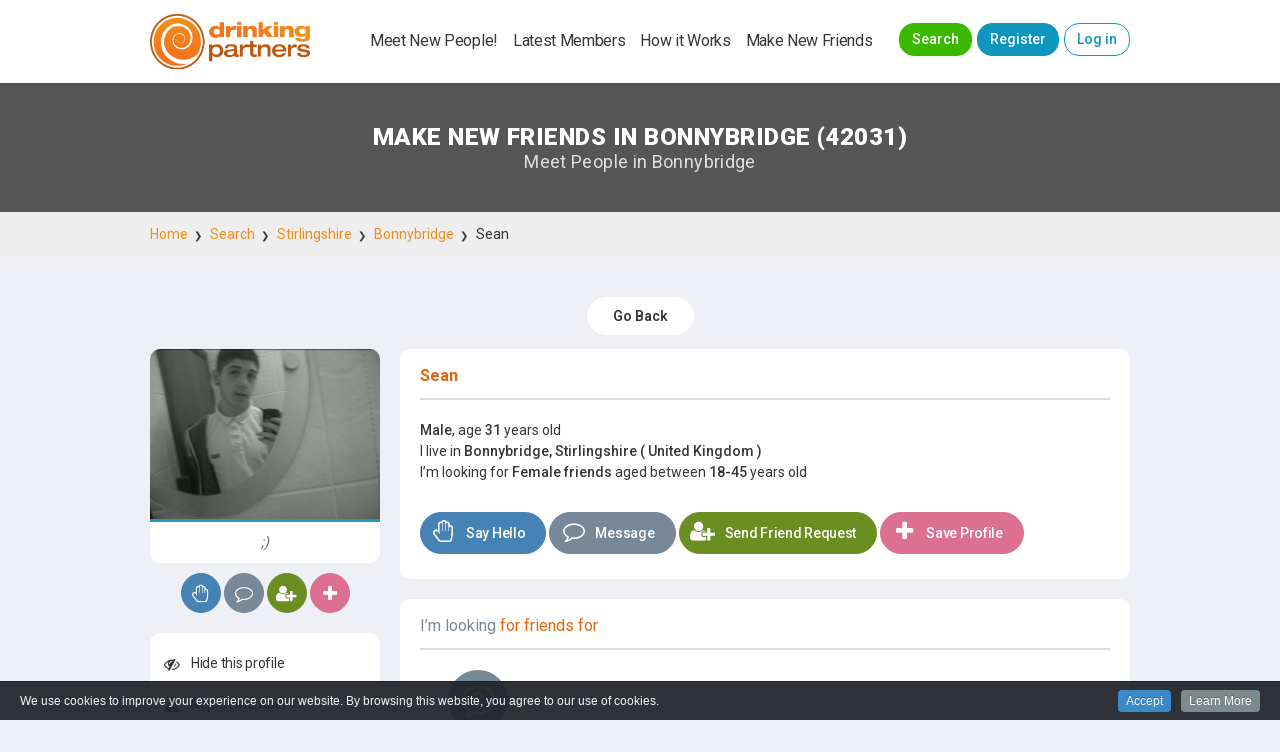

--- FILE ---
content_type: text/html; charset=UTF-8
request_url: https://drinkingpartners.com/make-new-friends-bonnybridge-42031.html
body_size: 8124
content:
<!doctype html>
		<html lang="en" class="">
		<head>
			<meta charset="utf-8" />
			<meta http-equiv="X-UA-Compatible" content="IE=edge" />
			<meta name="viewport" content="width=device-width, initial-scale=1, shrink-to-fit=no" />
						<script>
			  window.dataLayer = window.dataLayer || [];

			  // Expose friendly globals
			  window.DP_PAGE_TYPE = 'other';
			  window.DP_IS_LOGGED_IN = false;

			  window.dataLayer.push({
			    event: 'dp_page_info',
			    dp_page_type: window.DP_PAGE_TYPE,
			    dp_is_logged_in: window.DP_IS_LOGGED_IN,
			    page_path: window.location.pathname
			  });
			</script>
			<!-- Google Tag Manager -->
			<script>
			(function(w,d,s,l,i){w[l]=w[l]||[];w[l].push({'gtm.start':
			new Date().getTime(),event:'gtm.js'});var f=d.getElementsByTagName(s)[0],
			j=d.createElement(s),dl=l!='dataLayer'?'&l='+l:'';j.async=true;j.src=
			'https://www.googletagmanager.com/gtm.js?id='+i+dl;f.parentNode.insertBefore(j,f);
			})(window,document,'script','dataLayer','GTM-K9ZVN73Q');
			</script>
			<!-- End Google Tag Manager -->
		<script>
			var WEBSITEURL = 'https://drinkingpartners.com/',SLIDER_DISTANCE = 15,SLIDER_AGE_RANGE_FROM = 18,SLIDER_AGE_RANGE_TO = 99,MEMBER_ID = '',ALLOW_MEMBER_PAGE = "stop";
		</script>
	<title>Meet People in Bonnybridge | Make Friends in Bonnybridge | 42031</title>
	<meta name="description" content="Make new friends in Bonnybridge for socialising, movie nights, day trips and so much more! Meet people like Sean, 31 yrs from Bonnybridge who are looking to expand their social circle! Register and make friends today with member 42031." />
	<meta name="keywords" content="meet people Bonnybridge, making new friends Bonnybridge, find friends online Bonnybridge, make friends online Bonnybridge" />
	<meta property="og:site_name" content="Drinking Partners" />
	<meta property="og:title" content="Meet People in Bonnybridge | Make Friends in Bonnybridge | 42031" />
	<meta property="og:url" content="https://drinkingpartners.com/make-new-friends-bonnybridge-42031.html" />
	<meta property="og:type" content="website" />
	<meta property="og:description" content="Make new friends in Bonnybridge for socialising, movie nights, day trips and so much more! Meet people like Sean, 31 yrs from Bonnybridge who are looking to expand their social circle! Register and make friends today with member 42031." />
	<meta property="og:image" content="https://drinkingpartners.com/meet-people/make-new-friends-bonnybridge-39107.jpg" />
	<meta property="og:image:width" content="400" />
	<meta property="og:image:height" content="296" />
		<meta name="twitter:site" content="Drinking Partners"/>
		<meta name="twitter:title" content="Meet People in Bonnybridge | Make Friends in Bonnybridge | 42031"/>
		<meta name="twitter:image" content="https://drinkingpartners.com/meet-people/make-new-friends-bonnybridge-39107.jpg"/>
		<meta name="twitter:url" content="https://drinkingpartners.com/make-new-friends-bonnybridge-42031.html"/>
		<meta name="twitter:card" content="summary"/>
		<meta name="twitter:description" content="Make new friends in Bonnybridge for socialising, movie nights, day trips and so much more! Meet people like Sean, 31 yrs from Bonnybridge who are looking to expand their social circle! Register and make friends today with member 42031."/>
		<meta name="insight-app-sec-validation" content="582f0c2f-602a-4bbb-9e9b-236de5569f94" />
<link rel="shortcut icon" type="image/png" href="https://drinkingpartners.com/images/meet-new-people.png" />
<link rel="apple-touch-icon" href="https://drinkingpartners.com/images/meet-new-people.png" />
<link rel="mask-icon" href="https://drinkingpartners.com/images/meet-new-people.png" />
<link rel="msapplication-TileColor" content="#ffffff" />
<link rel="msapplication-TileImage" content="https://drinkingpartners.com/images/meet-new-people.png" />
<link rel="apple-touch-icon-precomposed" href="https://drinkingpartners.com/images/meet-new-people.png" />
<link rel="canonical" href="https://drinkingpartners.com/make-new-friends-bonnybridge-42031.html" />
<link rel="stylesheet" href="https://drinkingpartners.com/css/style.min.css?v=1.994" media="screen" as="style" />
<!-- DP_CRITICAL_UI_LOADED -->
<script defer src="https://drinkingpartners.com/js/dp-critical-ui.js?v=1.994"></script>
<link rel="preload" id="style2" href="//fonts.googleapis.com/css2?family=Roboto:wght@100;300;400;500;600;700;900&display=swap" media="screen" as="style" />
<link rel="preload" id="style3" href="https://drinkingpartners.com/css/font-awesome/css/font-awesome.min.css?v=1.994" media="screen" as="style" />
<script>
	window.onload=function(){
		document.getElementById('style2').setAttribute('rel','stylesheet');
		document.getElementById('style3').setAttribute('rel','stylesheet');
	};
</script>
<noscript>
	<link type="text/css" rel="stylesheet" href="//fonts.googleapis.com/css2?family=Roboto:wght@100;300;400;500;600;700;900&display=swap" media="screen" />
	<link type="text/css" rel="stylesheet" href="https://drinkingpartners.com/css/font-awesome/css/font-awesome.min.css?v=1.994" media="screen" />
</noscript>
<script src="https://drinkingpartners.com/js/jquery.min.js?v=1.994" type="text/javascript"></script>
<script src="https://drinkingpartners.com//js/bootstrap-slider.min.js"></script>
<!-- HTML5 shim and Respond.js IE8 support of HTML5 elements and media queries -->
<!--[if lt IE 9]>
	<script src="//oss.maxcdn.com/libs/html5shiv/3.7.0/html5shiv.js"></script>
	<script src="//oss.maxcdn.com/libs/respond.js/1.3.0/respond.min.js"></script>
<![endif]-->
	</head>
<body class="profile_page">
	<script>
window.DP_MONETISATION = {"inbox_mode":"redirect_upgrade","notification_identity":"anonymous_locked","views_mode":"redirect_upgrade","contacts_mode":"redirect_upgrade","send_message_mode":"allow_messages","is_guest":false,"is_active":false};
window.DP_UPGRADE_TOAST = "Please upgrade to contact members.";
window.DP_UPGRADE_URL = "https:\/\/drinkingpartners.com\/paynow.php";
</script>
<!-- Google Tag Manager (noscript) -->
<noscript>
<iframe src="https://www.googletagmanager.com/ns.html?id=GTM-K9ZVN73Q"
height="0" width="0" style="display:none;visibility:hidden"></iframe>
</noscript>
<!-- End Google Tag Manager (noscript) -->
		<div id="DP-header">
			<div class="wrapps">
			<div class="DP-logo"><a href="https://drinkingpartners.com/" title="Make New Friends with Drinking Partners"><img src="https://drinkingpartners.com/images/make-new-friends.svg" class="img-full" alt="Drinking Partners" title="Make New Friends with Drinking Partners" /></a></div>
			<a href="#" class="DP-navbar-toggle" title="Open Main Menu"><span class="navbar-toggler-icon"><i></i><i></i><i></i><i></i><i></i><i></i></span></a>
			<div class="DP-nav-register"><a href="https://drinkingpartners.com/register.php" title="Register here to meet new people!">Register</a></div>
				<div class="DP-navbar">
					<ul class="DP-nav">
						<li><a href="https://drinkingpartners.com/#meet-new-people" data-target="#meet-new-people" title="Meet New People!" class="go_to_section">Meet New People!</a></li>
						<li><a href="https://drinkingpartners.com/#latest-members" data-target="#latest-members" title="Latest Members" class="go_to_section">Latest Members</a></li>						<li><a href="https://drinkingpartners.com/#how-it-works" data-target="#how-it-works" title="How it Works" class="go_to_section">How it Works</a></li>
						<li class="last-child"><a href="https://drinkingpartners.com/#make-new-friends" data-target="#make-new-friends" title="Make New Friends" class="go_to_section">Make New Friends</a></li>
					</ul>
					<ul class="DP-nav r">
					<li class="DP-nav-login"><a href="https://drinkingpartners.com/login.php" title="Login" class="DP-nav-btn-outline">Log in</a></li>
					<li class="DP-nav-register"><a href="https://drinkingpartners.com/register.php" title="Register here to meet new people!" class="DP-nav-btn-solid">Register</a></li>
						<li class="DP-nav-green"><a href="https://drinkingpartners.com/new-search.php" title="Search for New Friends">Search</a></li>					</ul>
				</div>
				<div class="clr"></div>
			</div>
			<div class="DP-success mb-1" id="DP-global-alert-success">
				<div class="wrapps"><i class="fa fa-check-circle"></i>&nbsp; <span></span></div>
			</div>
			<div class="DP-alert mb-1" id="DP-global-alert-error">
				<div class="wrapps"><i class="fa fa-warning"></i>&nbsp; <span></span></div>
			</div>
		</div>
		<div class="DP-stiky-nav-bottom">
			<ul>
									<li style="width:23%;"><a href="https://drinkingpartners.com/new-search.php" title="Search for New Friends"><span class="icon"><i class="fa fa-search"></i></span><span class="text">Search</span></a></li>
					<li style="width:23%;"><a href="https://drinkingpartners.com/register" class="reg_click" title="Register"><span class="icon"><i class="fa fa-user-plus"></i></span><span class="text">Register</span></a></li>
					<li style="width:23%;"><a href="https://drinkingpartners.com/login.php" class="login_click" title="Log in"><span class="icon"><i class="fa fa-sign-in"></i></span><span class="text">Log in</span></a></li>
					<li style="width:31%;"><a href="https://drinkingpartners.com/forgot-password.php" class="forgot_click" title="Forgot Password?"><span class="icon"><i class="fa fa-question-circle-o"></i></span><span class="text">Forgot Password</span></a></li>
						</ul>
	</div>
		<div id="DP-title-section">
		<div class="wrapps">
			<h1 class="DP-page-title">Make New Friends in Bonnybridge (42031)</h1>
			<h2 class="DP-page-title">Meet People in Bonnybridge</h2>
		</div>
	</div>
		<nav class="DP-breadcrumb">
		<div class="wrapps">
			<ul>
				<li><a href="https://drinkingpartners.com/">Home</a></li>
														<li><a href="https://drinkingpartners.com/make-new-friends-search.html">Search</a></li>
					<li><a href="https://drinkingpartners.com/make-friends-stirlingshire">Stirlingshire</a></li>					<li><a href="https://drinkingpartners.com/make-new-friends-bonnybridge">Bonnybridge</a></li>					<li>Sean </li>
							</ul>
		</div>
	</nav>
			<div id="DP-contents" class="pp_page">
		<div class="wrapps">
								<div class="text-center mb-1">
						<a href="https://drinkingpartners.com//search.php?view=search"  class="DP-btn DP-btn-whitedark" title="Go Back" aria-label="Go Back">Go Back</a>
						<div class="clr"></div>
					</div>
								<div class="row sm">
					<div class="col-sm-4 col-lg-3">
						<div class="DP-profile-photo">
								<a href="https://drinkingpartners.com/photo/make-new-friends-bonnybridge-39107.jpg" class="fancyLink" title="Make New Friends Bonnybridge, Stirlingshire, Sean, 31 years old" aria-label="Make New Friends Bonnybridge, Stirlingshire, Sean, 31 years old" style="position: relative; display:block;"><img loading="lazy" width="300" height="300" src="https://drinkingpartners.com/meet-people/make-new-friends-bonnybridge-39107.jpg" alt="Make New Friends Bonnybridge, Stirlingshire, Sean, 31 years old" title="Make New Friends Bonnybridge, Stirlingshire, Sean, 31 years old" aria-label="Make New Friends Bonnybridge, Stirlingshire, Sean, 31 years old" /></a>
							<div class="DP-profile-photo-caption">;)</div>
						</div>
				<div class="DP-profile-side-actions">
												<a href="#" onclick="dpToast('Sorry! Please register to send a Hello to Sean!');return false;" class="DP-btn DP-btn-blue2 showTipsy" title="Making New Friends in Bonnybridge"><i class="fa fa-hand-paper-o"></i></a>
								<a href="#" onclick="dpToast('Sorry! Please register to send a message to Sean!');return false;" class="DP-btn DP-btn-brown showTipsy" title="Meet New People in Bonnybridge"><i class="fa fa-comment-o"></i></a>
								<a href="#" onclick="dpToast('Sorry! Only registered members can add Sean as a friend!');return false;" class="DP-btn DP-btn-green2 showTipsy" title="Online Friends in Bonnybridge"><i class="fa fa-user-plus"></i></a>
								<a class="DP-btn DP-btn-pink showTipsy" title="Save Profile" aria-label="Save Profile" href="#" onclick="dpToast('Sorry! Only registered members can save Sean to their favourites!');return false;"><i class="fa fa-plus"></i></a>
																			</div>
						<ul class="DP-side-nav hide_sm">
															<li><a href="#" onclick="dpToast('Sorry! This action is only available to registered members.');" class="DP-dropdown-link" title="Hide this profile" aria-label="Hide this profile"><span class="DP-dropdown-icon"><i class="fa fa-eye-slash"></i></span><span class="DP-dropdown-details"><span class="DP-dropdown-title">Hide this profile</span></span></a></li>
								<li><a href="#" class="DP-dropdown-link" title="Report Member" aria-label="Report Member" onclick="dpToast('Sorry! This action is only available to registered members.');"><span class="DP-dropdown-icon"><i class="fa fa-warning"></i></span><span class="DP-dropdown-details"><span class="DP-dropdown-title">Report Member</span></span></a></li>
								<li><a href="#" class="DP-dropdown-link" title="Block Member" aria-label="Block Member" onclick="dpToast('Sorry! This action is only available to registered members.');"><span class="DP-dropdown-icon"><i class="fa fa-times"></i></span><span class="DP-dropdown-details"><span class="DP-dropdown-title">Block Member</span></span></a></li>
													</ul>
					</div>
					<div class="col-sm-8 col-lg-9">
						<div class="DP-box">
															<div class="DP-box-head bg-white"><b><span>Sean&nbsp;</b></span></div>
							<div class="DP-box-body">
																								<div class="DP-profile-shortdesc"><b>Male</b>, age <b>31</b> years old<br />
									I live in <b>Bonnybridge, Stirlingshire ( United Kingdom )</b><br />
																				I’m looking for <b>Female friends</b> aged between <b>18-45</b> years old
								</div>
																<div class="DP-profile-actions pt-1 hide_sm">
																		<a href="#" onclick="dpToast('Sorry! Please register to send a Hello to Sean!');return false;" class="DP-btn DP-btn-blue2 showTipsy" title="Making New Friends in Bonnybridge"><i class="fa fa-hand-paper-o"></i> Say Hello</a>
										<a href="#" onclick="dpToast('Sorry! Please register to send a message to Sean!');return false;" class="DP-btn DP-btn-brown showTipsy" title="Meet New People in Bonnybridge"><i class="fa fa-comment-o"></i> Message</a>
										<a href="#" onclick="dpToast('Sorry! Only registered members can add Sean as a friend!');return false;" class="DP-btn DP-btn-green2 showTipsy" title="Online Friends in Bonnybridge"><i class="fa fa-user-plus"></i> Send Friend Request</a>
										<a class="DP-btn DP-btn-pink showTipsy" title="Save Profile" aria-label="Save Profile" href="#" onclick="dpToast('Sorry! Only registered members can save Sean to their favourites!');return false;"><i class="fa fa-plus"></i> Save Profile</a>
																									</div>
							</div>
						</div>
												<div class="DP-box">
							<div class="DP-box-head bg-white">I’m looking <span>for friends for</span></div>
							<div class="DP-box-body">
								<div class="reg2-checkBoxBlock small bg-white p-0">
									<div class="checkbox-icon checkbox-iconother"><label><input checked="checked" disabled="disabled" style="background-color:#0d95bc;background-color:#778899;border-color:#778899" type="checkbox" name="look_friend_for[]" value="Other">Other</label></div>									<div class="clr"></div>
								</div>
							</div>
						</div>
																		<div class="DP-box">
							<div class="DP-box-head bg-white">Brief Description of <span>Sean</span></div>
							<div class="DP-box-body">
								<div class="DP-profile-ad">
								   &#8220; Nice genuine guy would love to met new women/girls for a good time.. &#8221;
								</div>
							</div>
						</div>
																								<div class="DP-box">
							<div class="DP-box-head bg-white">More about <span>Sean</span></div>
							<div class="DP-box-body">
								<div class="DP-profile-shortdesc">
									<b>Family Status : </b>Single<br /><div class="mb-05"></div>									<b>Employment : </b>Employed<br /><div class="mb-05"></div>									<b>My Profession : </b>Administrative<br /><div class="mb-05"></div>								</div>
							</div>
						</div>
												<div class="DP-profile-actions pt-1 mb-1 show_sm">
														<a href="#" onclick="dpToast('Sorry! Please register to send a Hello to Sean!');return false;" class="DP-btn DP-btn-blue2 showTipsy" title="Making New Friends in Bonnybridge"><i class="fa fa-hand-paper-o"></i> Say Hello</a>
								<a href="#" onclick="dpToast('Sorry! Please register to send a message to Sean!');return false;" class="DP-btn DP-btn-brown showTipsy" title="Meet New People in Bonnybridge"><i class="fa fa-comment-o"></i> Message</a>
								<a href="#" onclick="dpToast('Sorry! Only registered members can add Sean as a friend!');return false;" class="DP-btn DP-btn-green2 showTipsy" title="Online Friends in Bonnybridge"><i class="fa fa-user-plus"></i> Send Friend Request</a>
								<a class="DP-btn DP-btn-pink showTipsy" title="Save Profile" aria-label="Save Profile" href="#" onclick="dpToast('Sorry! Only registered members can save Sean to their favourites!');return false;"><i class="fa fa-plus"></i> Save Profile</a>
																			</div>
						<ul class="DP-side-nav show_sm">
							<li><a href="#" onclick="return DPhideProfile(39107);" class="DP-dropdown-link" title="Hide this profile" aria-label="Hide this profile"><span class="DP-dropdown-icon"><i class="fa fa-eye-slash"></i></span><span class="DP-dropdown-details"><span class="DP-dropdown-title">Hide this profile</span></span></a></li>
							<li><a href="#" class="DP-dropdown-link DP-mute-toggle" data-mid="39107" data-muted="0" title="Mute notifications" aria-label="Mute notifications from this member"><span class="DP-dropdown-icon"><i class="fa fa-bell-o DP-mute-icon"></i></span><span class="DP-dropdown-details"><span class="DP-dropdown-title">Mute notifications</span><span class="DP-dropdown-desc DP-mute-status" style="display:block;font-size:12px;color:#777;"></span></span></a></li>
							<li><a href="#" class="DP-dropdown-link" title="Report Member" aria-label="Report Member" data-member-name="Sean" data-member-id="39107" data-toggle-modal="#DP-report_member-modal"><span class="DP-dropdown-icon"><i class="fa fa-warning"></i></span><span class="DP-dropdown-details"><span class="DP-dropdown-title">Report Member</span></span></a></li>
						</ul>
												<div class="DP-box">
			<div class="DP-box-head bg-white">See more members close to <span>Bonnybridge, Stirlingshire</span></div>
		<div class="DP-box-body">
		<div class="row xs suggestion_rows" id="suggestion_profile_list">
			<div class="col-xs-3 col-sm-3 col-lg-2" id="DP-member-col-suggest-48829"><div class="DP-member"><a href="#" onclick="return DPDeleteProfileAlt(this,48829,'James','suggestions');" class="hideProfile showTipsy" original-title="Delete this profile">&times;</a><div class="DP-member-img">
<div class="dp-card-top-icons">
</div><a href="https://drinkingpartners.com/make-new-friends-falkirk-51728.html" class="showTips" title="James - 38 years old, Falkirk, Stirlingshire"><img loading="lazy" src="https://drinkingpartners.com/meet-people/make-new-friends-falkirk-48829.jpg" alt="Make New Friends Falkirk, James, 38 years old" title="Make New Friends Falkirk, James, 38 years old" /></a></div></div></div><div class="col-xs-3 col-sm-3 col-lg-2" id="DP-member-col-suggest-63279"><div class="DP-member"><a href="#" onclick="return DPDeleteProfileAlt(this,63279,'Adrian','suggestions');" class="hideProfile showTipsy" original-title="Delete this profile">&times;</a><div class="DP-member-img">
<div class="dp-card-top-icons">
</div><a href="https://drinkingpartners.com/make-new-friends-cumbernauld-65879.html" class="showTips" title="Adrian - 38 years old, Cumbernauld, Dunbartonshire"><img loading="lazy" src="https://drinkingpartners.com/meet-people/make-new-friends-cumbernauld-63279.jpeg" alt="Make New Friends Cumbernauld, Adrian, 38 years old" title="Make New Friends Cumbernauld, Adrian, 38 years old" /></a></div></div></div><div class="col-xs-3 col-sm-3 col-lg-2" id="DP-member-col-suggest-70272"><div class="DP-member"><a href="#" onclick="return DPDeleteProfileAlt(this,70272,'Paisley','suggestions');" class="hideProfile showTipsy" original-title="Delete this profile">&times;</a><div class="DP-member-img">
<div class="dp-card-top-icons">
</div><a href="https://drinkingpartners.com/make-new-friends-stirling-72672.html" class="showTips" title="Paisley - 27 years old, Stirling, Stirlingshire"><img loading="lazy" src="https://drinkingpartners.com/meet-people/make-new-friends-stirling-70272.jpg" alt="Make New Friends Stirling, Paisley, 27 years old" title="Make New Friends Stirling, Paisley, 27 years old" /></a></div></div></div><div class="col-xs-3 col-sm-3 col-lg-2" id="DP-member-col-suggest-75644"><div class="DP-member"><a href="#" onclick="return DPDeleteProfileAlt(this,75644,'Ariadna ','suggestions');" class="hideProfile showTipsy" original-title="Delete this profile">&times;</a><div class="DP-member-img">
<div class="dp-card-top-icons">
</div><a href="https://drinkingpartners.com/make-new-friends-stirling-77662.html" class="showTips" title="Ariadna  - 35 years old, Stirling, Stirlingshire"><img loading="lazy" src="https://drinkingpartners.com/meet-people/make-new-friends-stirling-75644.jpg" alt="Make New Friends Stirling, Ariadna, 35 years old" title="Make New Friends Stirling, Ariadna, 35 years old" /></a></div></div></div><div class="col-xs-3 col-sm-3 col-lg-2" id="DP-member-col-suggest-61919"><div class="DP-member"><a href="#" onclick="return DPDeleteProfileAlt(this,61919,'Chris ','suggestions');" class="hideProfile showTipsy" original-title="Delete this profile">&times;</a><div class="DP-member-img">
<div class="dp-card-top-icons">
</div><a href="https://drinkingpartners.com/make-new-friends-falkirk-64555.html" class="showTips" title="Chris  - 44 years old, Falkirk, Stirlingshire"><img loading="lazy" src="https://drinkingpartners.com/meet-people/make-new-friends-falkirk-61919.jpg" alt="Make New Friends Falkirk, Chris, 44 years old" title="Make New Friends Falkirk, Chris, 44 years old" /></a></div></div></div><div class="col-xs-3 col-sm-3 col-lg-2" id="DP-member-col-suggest-28351"><div class="DP-member"><a href="#" onclick="return DPDeleteProfileAlt(this,28351,'Lauren','suggestions');" class="hideProfile showTipsy" original-title="Delete this profile">&times;</a><div class="DP-member-img">
<div class="dp-card-top-icons">
</div><a href="https://drinkingpartners.com/make-new-friends-linlithgow-31357.html" class="showTips" title="Lauren - 34 years old, Linlithgow, West Lothian"><img loading="lazy" src="https://drinkingpartners.com/meet-people/make-new-friends-linlithgow-28351.jpg" alt="Make New Friends Linlithgow, Lauren, 34 years old" title="Make New Friends Linlithgow, Lauren, 34 years old" /></a></div></div></div><div class="col-xs-3 col-sm-3 col-lg-2" id="DP-member-col-suggest-71924"><div class="DP-member"><a href="#" onclick="return DPDeleteProfileAlt(this,71924,'Icky','suggestions');" class="hideProfile showTipsy" original-title="Delete this profile">&times;</a><div class="DP-member-img">
<div class="dp-card-top-icons">
</div><a href="https://drinkingpartners.com/make-new-friends-falkirk-74262.html" class="showTips" title="Icky - 38 years old, Falkirk, Stirlingshire"><img loading="lazy" src="https://drinkingpartners.com/meet-people/make-new-friends-falkirk-71924.jpg" alt="Make New Friends Falkirk, Icky, 38 years old" title="Make New Friends Falkirk, Icky, 38 years old" /></a></div></div></div><div class="col-xs-3 col-sm-3 col-lg-2" id="DP-member-col-suggest-76354"><div class="DP-member"><a href="#" onclick="return DPDeleteProfileAlt(this,76354,'Negar','suggestions');" class="hideProfile showTipsy" original-title="Delete this profile">&times;</a><div class="DP-member-img">
<div class="dp-card-top-icons">
</div><a href="https://drinkingpartners.com/make-new-friends-stirling-78355.html" class="showTips" title="Negar - 36 years old, Stirling, Stirlingshire"><img loading="lazy" src="https://drinkingpartners.com/meet-people/make-new-friends-stirling-76354.jpeg" alt="Make New Friends Stirling, Negar, 36 years old" title="Make New Friends Stirling, Negar, 36 years old" /></a></div></div></div><div class="col-xs-3 col-sm-3 col-lg-2" id="DP-member-col-suggest-78096"><div class="DP-member"><a href="#" onclick="return DPDeleteProfileAlt(this,78096,'Sebastian','suggestions');" class="hideProfile showTipsy" original-title="Delete this profile">&times;</a><div class="DP-member-img">
<div class="dp-card-top-icons">
</div><a href="https://drinkingpartners.com/make-new-friends-falkirk-80055.html" class="showTips" title="Sebastian - 32 years old, Falkirk, Stirlingshire"><img loading="lazy" src="https://drinkingpartners.com/meet-people/make-new-friends-falkirk-78096.png" alt="Make New Friends Falkirk, Sebastian, 32 years old" title="Make New Friends Falkirk, Sebastian, 32 years old" /></a></div></div></div><div class="col-xs-3 col-sm-3 col-lg-2" id="DP-member-col-suggest-77928"><div class="DP-member"><a href="#" onclick="return DPDeleteProfileAlt(this,77928,'Kaz','suggestions');" class="hideProfile showTipsy" original-title="Delete this profile">&times;</a><div class="DP-member-img">
<div class="dp-card-top-icons">
</div><a href="https://drinkingpartners.com/make-new-friends-stirling-79894.html" class="showTips" title="Kaz - 43 years old, Stirling, Stirlingshire"><img loading="lazy" src="https://drinkingpartners.com/meet-people/make-new-friends-stirling-77928.jpeg" alt="Make New Friends Stirling, Kaz, 43 years old" title="Make New Friends Stirling, Kaz, 43 years old" /></a></div></div></div><div class="col-xs-3 col-sm-3 col-lg-2" id="DP-member-col-suggest-76412"><div class="DP-member"><a href="#" onclick="return DPDeleteProfileAlt(this,76412,'James ','suggestions');" class="hideProfile showTipsy" original-title="Delete this profile">&times;</a><div class="DP-member-img">
<div class="dp-card-top-icons">
</div><a href="https://drinkingpartners.com/make-new-friends-falkirk-78413.html" class="showTips" title="James  - 40 years old, Falkirk, Stirlingshire"><img loading="lazy" src="https://drinkingpartners.com/meet-people/make-new-friends-falkirk-76412.jpg" alt="Make New Friends Falkirk, James, 40 years old" title="Make New Friends Falkirk, James, 40 years old" /></a></div></div></div><div class="col-xs-3 col-sm-3 col-lg-2" id="DP-member-col-suggest-72975"><div class="DP-member"><a href="#" onclick="return DPDeleteProfileAlt(this,72975,'Colette','suggestions');" class="hideProfile showTipsy" original-title="Delete this profile">&times;</a><div class="DP-member-img">
<div class="dp-card-top-icons">
</div><a href="https://drinkingpartners.com/make-new-friends-gartcosh-75296.html" class="showTips" title="Colette - 30 years old, Gartcosh, Lanarkshire"><img loading="lazy" src="https://drinkingpartners.com/meet-people/make-new-friends-gartcosh-72975.jpg" alt="Make New Friends Gartcosh, Colette, 30 years old" title="Make New Friends Gartcosh, Colette, 30 years old" /></a></div></div></div><div class="col-xs-3 col-sm-3 col-lg-2" id="DP-member-col-suggest-74526"><div class="DP-member"><a href="#" onclick="return DPDeleteProfileAlt(this,74526,'Michelle','suggestions');" class="hideProfile showTipsy" original-title="Delete this profile">&times;</a><div class="DP-member-img">
<div class="dp-card-top-icons">
</div><a href="https://drinkingpartners.com/make-new-friends-stirling-76812.html" class="showTips" title="Michelle - 25 years old, Stirling, Stirlingshire"><img loading="lazy" src="https://drinkingpartners.com/meet-people/make-new-friends-stirling-74526.png" alt="Make New Friends Stirling, Michelle, 25 years old" title="Make New Friends Stirling, Michelle, 25 years old" /></a></div></div></div><div class="col-xs-3 col-sm-3 col-lg-2" id="DP-member-col-suggest-71168"><div class="DP-member"><a href="#" onclick="return DPDeleteProfileAlt(this,71168,'Julie ','suggestions');" class="hideProfile showTipsy" original-title="Delete this profile">&times;</a><div class="DP-member-img">
<div class="dp-card-top-icons">
</div><a href="https://drinkingpartners.com/make-new-friends-falkirk-73541.html" class="showTips" title="Julie  - 41 years old, Falkirk, Stirlingshire"><img loading="lazy" src="https://drinkingpartners.com/meet-people/make-new-friends-falkirk-71168.jpg" alt="Make New Friends Falkirk, Julie, 41 years old" title="Make New Friends Falkirk, Julie, 41 years old" /></a></div></div></div><div class="col-xs-3 col-sm-3 col-lg-2" id="DP-member-col-suggest-70323"><div class="DP-member"><a href="#" onclick="return DPDeleteProfileAlt(this,70323,'Amy','suggestions');" class="hideProfile showTipsy" original-title="Delete this profile">&times;</a><div class="DP-member-img">
<div class="dp-card-top-icons">
</div><a href="https://drinkingpartners.com/make-new-friends-falkirk-72723.html" class="showTips" title="Amy - 27 years old, Falkirk, Stirlingshire"><img loading="lazy" src="https://drinkingpartners.com/meet-people/make-new-friends-falkirk-70323.jpg" alt="Make New Friends Falkirk, Amy, 27 years old" title="Make New Friends Falkirk, Amy, 27 years old" /></a></div></div></div><div class="col-xs-3 col-sm-3 col-lg-2" id="DP-member-col-suggest-67957"><div class="DP-member"><a href="#" onclick="return DPDeleteProfileAlt(this,67957,'Suzie','suggestions');" class="hideProfile showTipsy" original-title="Delete this profile">&times;</a><div class="DP-member-img">
<div class="dp-card-top-icons">
</div><a href="https://drinkingpartners.com/make-new-friends-stirling-70429.html" class="showTips" title="Suzie - 29 years old, Stirling, Stirlingshire"><img loading="lazy" src="https://drinkingpartners.com/meet-people/make-new-friends-stirling-67957.jpeg" alt="Make New Friends Stirling, Suzie, 29 years old" title="Make New Friends Stirling, Suzie, 29 years old" /></a></div></div></div><div class="col-xs-3 col-sm-3 col-lg-2" id="DP-member-col-suggest-63168"><div class="DP-member"><a href="#" onclick="return DPDeleteProfileAlt(this,63168,'Elaine ','suggestions');" class="hideProfile showTipsy" original-title="Delete this profile">&times;</a><div class="DP-member-img">
<div class="dp-card-top-icons">
</div><a href="https://drinkingpartners.com/make-new-friends-cumbernauld-65769.html" class="showTips" title="Elaine  - 43 years old, Cumbernauld, Dunbartonshire"><img loading="lazy" src="https://drinkingpartners.com/meet-people/make-new-friends-cumbernauld-63168.jpg" alt="Make New Friends Cumbernauld, Elaine, 43 years old" title="Make New Friends Cumbernauld, Elaine, 43 years old" /></a></div></div></div><div class="col-xs-3 col-sm-3 col-lg-2" id="DP-member-col-suggest-66491"><div class="DP-member"><a href="#" onclick="return DPDeleteProfileAlt(this,66491,'Sarah','suggestions');" class="hideProfile showTipsy" original-title="Delete this profile">&times;</a><div class="DP-member-img">
<div class="dp-card-top-icons">
</div><a href="https://drinkingpartners.com/make-new-friends-cumbernauld-69000.html" class="showTips" title="Sarah - 30 years old, Cumbernauld, Dunbartonshire"><img loading="lazy" src="https://drinkingpartners.com/meet-people/make-new-friends-cumbernauld-66491.png" alt="Make New Friends Cumbernauld, Sarah, 30 years old" title="Make New Friends Cumbernauld, Sarah, 30 years old" /></a></div></div></div>		</div>
				<div class="text-right"><a href="https://drinkingpartners.com/search.php?view=search" class="DP-btn DP-btn-sm DP-btn-outline-blue" title="See more members close to Bonnybridge, Stirlingshire">See more <i class="fa fa-arrow-right"></i></a></div>
			</div>
</div>
											</div>
				</div>
					</div>
	</div>
			<div id="DP-home-cta">
			<div class="wrapps">
				<h3 class="DP-home-cta-title">We have been providing a safe meeting environment for like minded people since 2005.</h3>
				<a href="https://drinkingpartners.com/register" class="DP-btn DP-btn-lg" title="Meet New People in Bonnybridge - Register Now!">Register Now!</a>
			</div>
		</div>
	<!-- DP_MARKER:temp_footer.php -->
	<div id="DP-footers" >
		<div class="wrapps">
			<div class="row">
				<div class="col-sm-20">
					<div class="DP-footer-title hide_sm">&nbsp;</div>
					<ul class="DP-footer-nav">
						<li><a href="https://drinkingpartners.com/" title="Make Friends">Home</a></li>
						<li><a href="https://drinkingpartners.com/how-to-make-new-friends.html" title="Contact DrinkingPartners.com">Help/Contact us</a></li>
						<li><a href="https://drinkingpartners.com/making-new-friends-online.html" title="Meeting New People">FAQ</a></li>
						<li class="show_sm"><a href="https://drinkingpartners.com/make-friends-terms-and-conditions.html" title="Make Friends Online">Terms &amp; Conditions</a></li>
						<li class="show_sm"><a href="https://drinkingpartners.com/meet-new-friends-privacy-policy.html" title="Meet New Friends">Privacy Statement</a></li>
						<li class="show_sm"><a href="https://drinkingpartners.com/meet-new-people-online.html" title="Sitemap">Sitemap</a></li>
					</ul>
				</div>
				<div class="col-sm-20">
					<div class="DP-footer-title hide_sm">&nbsp;</div>
					<ul class="DP-footer-nav hide_sm">
						<li><a href="https://drinkingpartners.com/make-friends-terms-and-conditions.html" title="Make Friends Online">Terms &amp; Conditions</a></li>
						<li><a href="https://drinkingpartners.com/meet-new-friends-privacy-policy.html" title="Meet New Friends">Privacy Statement</a></li>
						<li><a href="https://drinkingpartners.com/meet-new-people-online.html" title="Sitemap">Sitemap</a></li>
					</ul>
				</div>
				<div class="col-sm-20">
					<div class="DP-footer-title">Friends by City</div>
					<ul class="DP-footer-nav">
						<li><a href="https://drinkingpartners.com/make-new-friends-london" title="Make Friends London">London</a></li>
						<li><a href="https://drinkingpartners.com/make-new-friends-birmingham" title="Make Friends Birmingham">Birmingham</a></li>
						<li><a href="https://drinkingpartners.com/make-new-friends-manchester" title="Make Friends Manchester">Manchester</a></li>
						<li><a href="https://drinkingpartners.com/make-new-friends-glasgow" title="Make Friends Glasgow">Glasgow</a></li>
						<li><a href="https://drinkingpartners.com/make-new-friends-newcastle" title="Make Friends Newcastle">Newcastle</a></li>
						<li><a href="https://drinkingpartners.com/make-new-friends-sheffield" title="Make Friends Sheffield">Sheffield</a></li>
						<li><a href="https://drinkingpartners.com/make-new-friends-liverpool" title="Make Friends Liverpool">Liverpool</a></li>
					</ul>
				</div>
				<div class="col-sm-20">
					<div class="DP-footer-title">Friends by County</div>
					<ul class="DP-footer-nav">
						<li><a href="https://drinkingpartners.com/make-friends-dorset" title="Make Friends Greenwich London">Dorset</a></li>
						<li><a href="https://drinkingpartners.com/make-friends-west-midlands" title="Make Friends West Midlands">West Midlands</a></li>
						<li><a href="https://drinkingpartners.com/make-friends-manchester" title="Make Friends Greater Manchester">Greater Manchester</a></li>
						<li><a href="https://drinkingpartners.com/make-friends-west-yorkshire" title="Make Friends West Yorkshire">West Yorkshire</a></li>
						<li><a href="https://drinkingpartners.com/make-friends-essex" title="Make Friends Essex">Essex</a></li>
						<li><a href="https://drinkingpartners.com/make-friends-kent" title="Make Friends Kent">Kent</a></li>
					</ul>
				</div>
				<div class="col-sm-20">
					<div class="DP-footer-title">Friends by Town</div>
					<ul class="DP-footer-nav">
						<li><a href="https://drinkingpartners.com/make-new-friends-bournemouth" title="Make Friends Bournemouth">Bournemouth</a></li>
						<li><a href="https://drinkingpartners.com/make-new-friends-brighton" title="Make Friends Brighton">Brighton</a></li>
						<li><a href="https://drinkingpartners.com/make-new-friends-northampton" title="Make Friends Northampton">Northampton</a></li>
						<li><a href="https://drinkingpartners.com/make-new-friends-reading" title="Make Friends Reading">Reading</a></li>
						<li><a href="https://drinkingpartners.com/make-new-friends-swindon" title="Make Friends Swindon">Swindon</a></li>
					</ul>
				</div>
				<div class="clr"></div>
			</div>
		</div>
	</div>
	<div id="DP-copyright">
		<div class="wrapps">
							<ul class="DP-footer-social">
					<li><a href="#" target="_blank" title="Drinking Partners on Facebook" class="f"><i class="fa fa-facebook"></i></a></li>
					<li><a href="#" target="_blank" title="Drinking Partners on Twitter" class="t"><i class="fa fa-twitter"></i></a></li>
				</ul>
						<div class="DP-copyright-text">&copy; Copyright 2026 DrinkingPartners.com</div>
			<div class="clr"></div>
		</div>
	</div>
	<a href="#" class="DP-back-to-top" title="Back to top"><i class="fa fa-arrow-up"></i></a>
	<div class="DP-modal" id="DP-member-modal">
				<div class="DP-modal-inner full">
			<button type="button" class="DP-modal-close dp-modal-close" aria-label="Close profile" onclick="return dpCloseProfileModal(event);">&times;</button>
			<div class="dp-modal-go-back">
				<p class="wrapps text-center"><a href="#" onclick="return dpCloseProfileModal(event);" class="DP-btn DP-btn-whitedark" title="Go Back">Go Back</a></p>
			</div>
			<div class="DP-success text-left mb-1" style="display:none" id="DP-member-modal-msgstat"><i class="fa fa-check-circle"></i>&nbsp; <span></span></div>
			<div class="DP-alert text-left mb-1" style="display:none" id="DP-member-modal-msgstaterror"><i class="fa fa-warning"></i>&nbsp; <span></span></div>
			<div class="DP-member-result"></div>
		</div>
	</div>
	<script defer src="https://drinkingpartners.com/js/jquery-plugin.min.js?v=1.994"></script>
<script defer src="https://drinkingpartners.com/js/jquery.timeago.js?v=1.994"></script>
<script defer src="https://drinkingpartners.com/js/CookieInfo.min.js?v=1.994"></script>
<script defer src="https://drinkingpartners.com/js/dp-toast.js?v=1.994"></script>
<script defer src="https://drinkingpartners.com/js/main.dev.js?v=1.994"></script>
<script defer src="https://drinkingpartners.com/js/signup.min.js?v=1.994"></script>
<!--script defer src="https://drinkingpartners.com/js/webcam.min.js"></script-->
<div id="DP-modal-bg" class="DP-modal-bg" aria-hidden="true" style="display:none;"></div>
<script>
	jQuery(document).ready(function($){
	});
  var _gaq = _gaq || [];
  _gaq.push(['_setAccount', 'UA-1126623-1']);
  _gaq.push(['_trackPageview']);
  (function() {
    var ga = document.createElement('script'); ga.type = 'text/javascript'; ga.async = true;
    ga.src = ('https:' == document.location.protocol ? 'https://ssl' : 'http://www') + '.google-analytics.com/ga.js';
    var s = document.getElementsByTagName('script')[0]; s.parentNode.insertBefore(ga, s);
  })();
</script>
<script>
jQuery(function($){
	$(window).on('scroll', function() {
		window.localStorage.setItem("scroll", $(document).scrollTop());
	});
});
</script>

<!-- Coffee Invite Upgrade Modal -->
<div class="DP-modal dp-coffee-upgrade" id="DP-coffee-upgrade" aria-hidden="true">
  <div class="DP-modal-inner sm" role="dialog" aria-labelledby="dp-coffee-upgrade-title" aria-modal="true">
    <a href="#" class="DP-modal-close dp-coffee-modal-close" aria-label="Close">&times;</a>
    <div class="DP-modal-head-icon bg-primary"><i class="fa fa-coffee"></i></div>
    <h3 class="DP-modal-title text-center" id="dp-coffee-upgrade-title">Invite someone for a coffee</h3>
    <div class="DP-modal-body">
      <p>Coffee invites are a simple way to suggest meeting in person — no pressure, no expectations, just a friendly coffee.</p>
      <p style="margin-top:8px;">You’re always in control. Only send an invite when it feels right.</p>
      <p style="margin-top:12px;">Upgrade to send coffee invites, reply properly, and make real-world plans.</p>
      <p style="margin-top:4px;margin-bottom:10px;">One-off £19.95 payment. No recurring fees.</p>
      <div class="form-actions" style="justify-content:center;gap:10px;">
        <a href="paynow.php" class="DP-btn DP-btn-orange">Upgrade once for £19.95</a>
        <a href="#" class="DP-btn DP-btn-outline dp-coffee-modal-close">Maybe later</a>
      </div>
    </div>
  </div>
</div>

<!-- Coffee Invite Confirm Modal -->
<div class="DP-modal dp-coffee-confirm" id="dp-coffee-confirm" role="dialog" aria-modal="true" aria-labelledby="dp-coffee-confirm-title" aria-hidden="true">
  <div class="DP-modal-inner xs">
    <a href="#" class="DP-modal-close dp-coffee-confirm-close" aria-label="Close">&times;</a>
    <div class="DP-modal-head-icon sm bg-primary"><i class="fa fa-coffee"></i></div>
    <h3 class="DP-modal-title text-center" id="dp-coffee-confirm-title">Send coffee invite?</h3>
    <div class="DP-modal-body">
      <p><strong>Send coffee invite to <span class="dp-coffee-target-name">this member</span>?</strong></p>
      <p>They’ll receive a notification that you’d like to meet for a coffee.</p>
    </div>
    <div class="form-actions" style="justify-content:flex-end;gap:10px;">
      <a href="#" class="DP-btn DP-btn-outline dp-coffee-confirm-close">Cancel</a>
      <a href="#" class="DP-btn DP-btn-orange" id="dp-confirm-coffee-send">Send invite</a>
    </div>
  </div>
</div>
<!-- Help / Support Widget for DrinkingPartners -->

<script>
// Fallback click handler for coffee invites (in case the main bundle misses delegation)
(function($){
	if(!$ || window.DP_COFFEE_FALLBACK_BOUND) return;
	window.DP_COFFEE_FALLBACK_BOUND = true;
	$(document).on('click','.coffee_invite, [data-action="coffee"]',function(e){
		if(e.isDefaultPrevented && e.isDefaultPrevented()) return;
		var $el = $(this);
		var mid = parseInt($el.data('member-id') || $el.data('mid'),10);
		var name = $el.data('member-name') || '';
		if(!mid) return;
		e.preventDefault();
		DPsendCoffee(mid, name);
		return false;
	});
})(window.jQuery);
</script>
<script>
// Generic fallback for contact-locked actions (prevents navigation + shows toast/modal)
(function($){
	if(!$ || window.DP_CONTACT_LOCK_FALLBACK_BOUND) return;
	window.DP_CONTACT_LOCK_FALLBACK_BOUND = true;
	$(document).on('click','[data-contact-allowed]',function(e){
		if(e.isDefaultPrevented && e.isDefaultPrevented()) return;
		var $el = $(this);
		var allowed = $el.data('contact-allowed');
		if(!(allowed === 0 || allowed === '0' || allowed === false || allowed === 'false')) return;
		e.preventDefault();
		var reason = $el.data('lock-reason') || $el.data('contact-alert') || 'This member cannot be contacted right now.';
		var lt = ($el.data('lock-type') || '').toString().toLowerCase();
		if((lt === 'contactpref' || lt === 'pref') && typeof window.dpHandleContactPrefBlock === 'function'){
			dpHandleContactPrefBlock(reason, $el.data('action') || '');
		}else if((lt === 'contactpref' || lt === 'pref') && typeof window.dpShowContactPrefModal === 'function'){
			dpShowContactPrefModal(reason, $el.data('action') || '');
		}else{
			if(typeof window.dpToast === 'function') dpToast(reason);
			else if(window.alert) alert(reason);
		}
		return false;
	});
})(window.jQuery);
</script>
<!-- DP_TEMP_FOOTER_LOADED --></body>
</html>


--- FILE ---
content_type: text/css
request_url: https://drinkingpartners.com/css/style.min.css?v=1.994
body_size: 43216
content:
html{font-family:sans-serif;line-height:1.15;-webkit-text-size-adjust:100%;-webkit-tap-highlight-color:rgba(0,0,0,0)}
body{padding:83px 0 0;margin:0;font-family:'Roboto',Arial,sans-serif;font-size:14px;color:#363636;background-color:#eef0f5;position:relative;line-height:1.5}
.DP-guest-cta--persistent{margin:32px 0;padding:24px 20px;border-radius:12px;background:#fff;box-shadow:0 8px 24px rgba(0,0,0,0.08)}
.DP-guest-cta__inner{text-align:center}
.DP-guest-cta__title{font-size:1.25rem;font-weight:700;margin-bottom:8px}
.DP-guest-cta__text{max-width:680px;margin:0 auto 16px;color:#555}
.DP-guest-cta__actions{display:flex;gap:10px;flex-wrap:wrap;justify-content:center}
.free_member body{padding-top:140px}
*,*:after,*:before{-webkit-box-sizing:border-box;-moz-box-sizing:border-box;box-sizing:border-box}
h1,h2,h3,h4,h5,h6{margin-top:0;margin-bottom:0.5rem}
p{margin-top:0;margin-bottom:1rem}
h1,h2,h3,h4,h5,h6,.h1,.h2,.h3,.h4,.h5,.h6{margin-bottom:0.5rem;font-weight:300;line-height:1.2}
h1,.h1{font-size:2.5rem}
h2,.h2{font-size:2rem}
h3,.h3{font-size:1.75rem}
h4,.h4{font-size:1.5rem}
h5,.h5{font-size:1.25rem}
h6,.h6{font-size:1rem}
ol,ul{margin-top:0;margin-bottom:1rem}
ol ol,ul ul,ol ul,ul ol{margin-bottom:0}

img,form{border:0;padding:0;margin:0}
input,textarea,select{font-family:'Roboto',Arial,sans-serif;font-size:12px;color:#333;resize:none}
input:focus,textarea:focus,select:focus,button:focus,a:focus{outline:0}
a img{border:0;padding:0;margin:0;text-decoration:none}a{text-decoration:none;color:#1b9bc0}
a:hover{color:#f28e1c}

.wrapps{margin:0 auto;max-width:980px;text-align:left}
.clr{clear:both}
.img-full{width:100%;height:auto}

/*GRID B3*/
.row{margin-right:-15px;margin-left:-15px}.row:before,.row:after{display:table;content:" "}.row:after{clear:both}.row:before,.row:after{display:table;content:" "}.row:after{clear:both}
.col-xs-20,.col-xs-1,.col-xs-2,.col-xs-3,.col-xs-4,.col-xs-5,.col-xs-6,.col-xs-7,.col-xs-8,.col-xs-9,.col-xs-10,.col-xs-11,.col-xs-12,
.col-sm-20,.col-sm-1,.col-sm-2,.col-sm-3,.col-sm-4,.col-sm-5,.col-sm-6,.col-sm-7,.col-sm-8,.col-sm-9,.col-sm-10,.col-sm-11,.col-sm-12,
.col-lg-20,.col-lg-1,.col-lg-2,.col-lg-3,.col-lg-4,.col-lg-5,.col-lg-6,.col-lg-7,.col-lg-8,.col-lg-9,.col-lg-10,.col-lg-11,.col-lg-12{width:100%;position:relative;min-height:1px;padding-right:15px;padding-left:15px}
.col-xs-20,.col-xs-1,.col-xs-2,.col-xs-3,.col-xs-4,.col-xs-5,.col-xs-6,.col-xs-7,.col-xs-8,.col-xs-9,.col-xs-10,.col-xs-11,.col-xs-12{float:left}.col-xs-20{width:20%}.col-xs-12{width:100%}.col-xs-11{width:91.66666666666666%}.col-xs-10{width:83.33333333333334%}.col-xs-9{width:75%}.col-xs-8{width:66.66666666666666%}.col-xs-7{width:58.333333333333336%}.col-xs-6{width:50%}.col-xs-5{width:41.66666666666667%}.col-xs-4{width:33.33333333333333%}.col-xs-3{width:25%}.col-xs-2{width:16.666666666666664%}.col-xs-1{width:8.333333333333332%}.col-xs-pull-12{right:100%}.col-xs-pull-11{right:91.66666666666666%}.col-xs-pull-10{right:83.33333333333334%}.col-xs-pull-9{right:75%}.col-xs-pull-8{right:66.66666666666666%}.col-xs-pull-7{right:58.333333333333336%}.col-xs-pull-6{right:50%}.col-xs-pull-5{right:41.66666666666667%}.col-xs-pull-4{right:33.33333333333333%}.col-xs-pull-3{right:25%}.col-xs-pull-2{right:16.666666666666664%}.col-xs-pull-1{right:8.333333333333332%}.col-xs-pull-0{right:0}.col-xs-push-12{left:100%}.col-xs-push-11{left:91.66666666666666%}.col-xs-push-10{left:83.33333333333334%}.col-xs-push-9{left:75%}.col-xs-push-8{left:66.66666666666666%}.col-xs-push-7{left:58.333333333333336%}.col-xs-push-6{left:50%}.col-xs-push-5{left:41.66666666666667%}.col-xs-push-4{left:33.33333333333333%}.col-xs-push-3{left:25%}.col-xs-push-2{left:16.666666666666664%}.col-xs-push-1{left:8.333333333333332%}.col-xs-push-0{left:0}.col-xs-offset-12{margin-left:100%}.col-xs-offset-11{margin-left:91.66666666666666%}.col-xs-offset-10{margin-left:83.33333333333334%}.col-xs-offset-9{margin-left:75%}.col-xs-offset-8{margin-left:66.66666666666666%}.col-xs-offset-7{margin-left:58.333333333333336%}.col-xs-offset-6{margin-left:50%}.col-xs-offset-5{margin-left:41.66666666666667%}.col-xs-offset-4{margin-left:33.33333333333333%}.col-xs-offset-3{margin-left:25%}.col-xs-offset-2{margin-left:16.666666666666664%}.col-xs-offset-1{margin-left:8.333333333333332%}.col-xs-offset-0{margin-left:0}
@media(min-width:801px){.col-sm-20,.col-sm-1,.col-sm-2,.col-sm-3,.col-sm-4,.col-sm-5,.col-sm-6,.col-sm-7,.col-sm-8,.col-sm-9,.col-sm-10,.col-sm-11,.col-sm-12{float:left}.col-sm-20{width:20%}.col-sm-12{width:100%}.col-sm-11{width:91.66666666666666%}.col-sm-10{width:83.33333333333334%}.col-sm-9{width:75%}.col-sm-8{width:66.66666666666666%}.col-sm-7{width:58.333333333333336%}.col-sm-6{width:50%}.col-sm-5{width:41.66666666666667%}.col-sm-4{width:33.33333333333333%}.col-sm-3{width:25%}.col-sm-2{width:16.666666666666664%}.col-sm-1{width:8.333333333333332%}.col-sm-pull-12{right:100%}.col-sm-pull-11{right:91.66666666666666%}.col-sm-pull-10{right:83.33333333333334%}.col-sm-pull-9{right:75%}.col-sm-pull-8{right:66.66666666666666%}.col-sm-pull-7{right:58.333333333333336%}.col-sm-pull-6{right:50%}.col-sm-pull-5{right:41.66666666666667%}.col-sm-pull-4{right:33.33333333333333%}.col-sm-pull-3{right:25%}.col-sm-pull-2{right:16.666666666666664%}.col-sm-pull-1{right:8.333333333333332%}.col-sm-pull-0{right:0}.col-sm-push-12{left:100%}.col-sm-push-11{left:91.66666666666666%}.col-sm-push-10{left:83.33333333333334%}.col-sm-push-9{left:75%}.col-sm-push-8{left:66.66666666666666%}.col-sm-push-7{left:58.333333333333336%}.col-sm-push-6{left:50%}.col-sm-push-5{left:41.66666666666667%}.col-sm-push-4{left:33.33333333333333%}.col-sm-push-3{left:25%}.col-sm-push-2{left:16.666666666666664%}.col-sm-push-1{left:8.333333333333332%}.col-sm-push-0{left:0}.col-sm-offset-12{margin-left:100%}.col-sm-offset-11{margin-left:91.66666666666666%}.col-sm-offset-10{margin-left:83.33333333333334%}.col-sm-offset-9{margin-left:75%}.col-sm-offset-8{margin-left:66.66666666666666%}.col-sm-offset-7{margin-left:58.333333333333336%}.col-sm-offset-6{margin-left:50%}.col-sm-offset-5{margin-left:41.66666666666667%}.col-sm-offset-4{margin-left:33.33333333333333%}.col-sm-offset-3{margin-left:25%}.col-sm-offset-2{margin-left:16.666666666666664%}.col-sm-offset-1{margin-left:8.333333333333332%}.col-sm-offset-0{margin-left:0}}
@media(min-width:1021px){.col-lg-20,.col-lg-1,.col-lg-2,.col-lg-3,.col-lg-4,.col-lg-5,.col-lg-6,.col-lg-7,.col-lg-8,.col-lg-9,.col-lg-10,.col-lg-11,.col-lg-12{float:left}.col-lg-20{width:20%}.col-lg-12{width:100%}.col-lg-11{width:91.66666666666666%}.col-lg-10{width:83.33333333333334%}.col-lg-9{width:75%}.col-lg-8{width:66.66666666666666%}.col-lg-7{width:58.333333333333336%}.col-lg-6{width:50%}.col-lg-5{width:41.66666666666667%}.col-lg-4{width:33.33333333333333%}.col-lg-3{width:25%}.col-lg-2{width:16.666666666666664%}.col-lg-1{width:8.333333333333332%}.col-lg-pull-12{right:100%}.col-lg-pull-11{right:91.66666666666666%}.col-lg-pull-10{right:83.33333333333334%}.col-lg-pull-9{right:75%}.col-lg-pull-8{right:66.66666666666666%}.col-lg-pull-7{right:58.333333333333336%}.col-lg-pull-6{right:50%}.col-lg-pull-5{right:41.66666666666667%}.col-lg-pull-4{right:33.33333333333333%}.col-lg-pull-3{right:25%}.col-lg-pull-2{right:16.666666666666664%}.col-lg-pull-1{right:8.333333333333332%}.col-lg-pull-0{right:0}.col-lg-push-12{left:100%}.col-lg-push-11{left:91.66666666666666%}.col-lg-push-10{left:83.33333333333334%}.col-lg-push-9{left:75%}.col-lg-push-8{left:66.66666666666666%}.col-lg-push-7{left:58.333333333333336%}.col-lg-push-6{left:50%}.col-lg-push-5{left:41.66666666666667%}.col-lg-push-4{left:33.33333333333333%}.col-lg-push-3{left:25%}.col-lg-push-2{left:16.666666666666664%}.col-lg-push-1{left:8.333333333333332%}.col-lg-push-0{left:0}.col-lg-offset-12{margin-left:100%}.col-lg-offset-11{margin-left:91.66666666666666%}.col-lg-offset-10{margin-left:83.33333333333334%}.col-lg-offset-9{margin-left:75%}.col-lg-offset-8{margin-left:66.66666666666666%}.col-lg-offset-7{margin-left:58.333333333333336%}.col-lg-offset-6{margin-left:50%}.col-lg-offset-5{margin-left:41.66666666666667%}.col-lg-offset-4{margin-left:33.33333333333333%}.col-lg-offset-3{margin-left:25%}.col-lg-offset-2{margin-left:16.666666666666664%}.col-lg-offset-1{margin-left:8.333333333333332%}.col-lg-offset-0{margin-left:0}}
.row.sm{margin-left:-10px;margin-right:-10px}.row.sm >div{padding-left:10px;padding-right:10px}ul.row.sm >li{padding-left:10px;padding-right:10px}.row.xs{margin-left:-5px;margin-right:-5px}.row.xs >div{padding-left:5px;padding-right:5px}ul.row.xs >li{padding-left:5px;padding-right:5px}
.row-flex-middle{display:-ms-flexbox;display:-webkit-flex;display:flex;-webkit-align-items:center;align-items:center;-webkit-flex-wrap:wrap;-moz-flex-wrap:wrap;-ms-flex-wrap:wrap;flex-wrap:wrap}
.row-flex-middle:before,
.row-flex-middle:after{display:none !important}
/*============END GRID B3*/

.m-0{margin:0 !important}
.mt-0{margin-top:0 !important}
.mb-0{margin-bottom:0 !important}
.mt-05{margin-top:0.5em !important}
.mb-05{margin-bottom:0.5em !important}
.mt-1{margin-top:1em !important}
.mb-1{margin-bottom:1em !important}
.p-0{padding:0 !important}
.pt-0{padding-top:0 !important}
.pb-0{padding-bottom:0 !important}
.pt-05{padding-top:0.5em !important}
.pb-05{padding-bottom:0.5em !important}
.pt-1{padding-top:1em !important}
.pb-1{padding-bottom:1em !important}
.border-0{border:0 !important}
.bg-primary{background-color:#e2630c !important}
.bg-blue{background-color:#1b9bc0 !important}
.bg-green{background-color:#39b900 !important}
.bg-secondary{background-color:#eef0f5 !important}
.bg-dark{background-color:#363636 !important}
.bg-white{background-color:#fff !important}
.bg-gray-light{background-color:#f8f8f8 !important}
.clr{clear:both;float:none !important;width:0 !important;height:0 !important}
	
.text-center{text-align:center !important}
.text-right{text-align:right !important}
.text-left{text-align:left !important}
.text-red{color:red !important}
.text-green{color:#39b900 !important}
.text-white{color:#fff !important}
.text-blue{color:#1b9bc0 !important}
.text-primary{color:#e2630c !important}

.pull-right{float:right !important}
.pull-left{float:left !important}

.row-custom{margin:0 -10px}
.col-6-md,
.col-6{padding:0 10px;width:50%;float:left}
.col-label{padding:0 15px;margin-bottom:10px;width:20%;float:left}
.col-input{padding:0 15px;margin-bottom:10px;width:80%;float:left}
.shadow-0{-webkit-box-shadow:none !important;-moz-box-shadow:none !important;box-shadow:none !important}

hr{margin:15px 0;border:1px solid #dadde1;border-top:0}
hr.DP-hr-dashed{border-style:dashed}

.DP-hidden{display:none !important}

.checkbox{margin-bottom:5px;font-size:14px}
.checkbox label{position:relative;padding-left:20px}
.checkbox input{position:absolute;top:0;left:0;margin:0}

#DP-search-top{background-color:#666666;color:#fff;padding:20px 0 15px}
#DP-search-top .DP-btn-sm{font-weight:500;padding: 10px 15px;font-size: 16px;}
#DP-search-top .DP-dropdown-select-toggle{font-weight:700;line-height: 40px;height: 40px;font-size: 16px;}
	.DP-search-saved{margin-bottom:5px}
		.DP-search-saved-select{float:left;width:30%;min-width:200px;margin-bottom:5px}
		.DP-search-saved-select .form-control:focus,
		.DP-search-saved-select .form-control{background-color:#e2630c;color:#fff;border-color:#e2630c}
		.DP-search-saved-select .form-control{line-height:1;height:30px;padding:0px 15px;font-weight:400;font-size:14px}
		.DP-search-saved-btn{float:right}
		#DP-save-search-message.error{color:red;font-size:12px}
		
	.DP-search-criteria{padding-right:150px;position:relative;min-height:30px}
		.DP-search-criteria-list{list-style:none;margin:0;padding:0}
		.DP-search-criteria-list:after{clear:both;content:"";display:block}
		.DP-search-criteria-list li{position:relative;float:left;background-color:#969696;color:#eee;font-size:16px;padding:5px 25px 4px 15px;margin-right:5px;margin-bottom:8px;-webkit-border-radius:15px;-moz-border-radius:15px;border-radius:15px}
		.DP-search-criteria-list li:hover{background-color:#f99027;cursor:default}
		.DP-search-criteria-list-del{position:absolute;right:8px;top:50%;font-size:22px;color:#fff;font-weight:300;line-height:1;margin-top:-13px}
		.DP-search-criteria-list-del:hover{color:#363636}
		.DP-search-criteria-toggle{position:absolute;right:0;top:0}
		
.DP-subscripe-notification{display:block;font-size:14px;margin-bottom:20px;text-decoration:none;background:#e2630c;color:#fff;padding:15px;-webkit-border-radius:10px;-moz-border-radius:10px;border-radius:10px}
.DP-subscripe-notification p{margin:0;float:left}
.DP-subscripe-notification p strong{font-size:18px;font-weight:900}
.DP-subscripe-notification a{float:right;margin-top:5px}

.DP-search-morecriteria{background-color:#565656;color:#eee;margin:0;border-top:1px solid #666;display:none}
.DP-search-morecriteria hr{border-color:#666;margin:20px 0}
.DP-search-morecriteria .wrapps{padding-top:10px;padding-bottom:30px}
.DP-search-morecriteria #aged1{width:40%;margin-right:10px}
.DP-search-morecriteria #aged2{width:40%;margin-left:10px}
.DP-search-morecriteria .form-label{font-size:14px;padding:0 0 5px}
.DP-search-morecriteria #location_selected b{display:block;color:#000}
	.DP-search-morecriteria-close{position:absolute;left:0;top:0;background-color:#e2630c;color:#fff;padding:0 13px;font-size:26px}
	.DP-search-morecriteria-close:hover{text-decoration:none;background-color:#f99027;color:#fff}

.DP-search-morecriteria-nav{list-style:none;margin:0 0 20px;padding:0;border-bottom:1px solid #666}
.DP-search-morecriteria-nav:after{content:"";clear:both;display:block}
.DP-search-morecriteria-nav li{display:inline-block;width:33.33333333333333333333333%;float:left}
.DP-search-morecriteria-nav a{display:block;text-align:center;padding:10px 5px;font-size:15px;font-weight:600;color:#dcdfe3;border-bottom:5px solid transparent}
.DP-search-morecriteria-nav a i{display:block;font-weight:400;margin-bottom:5px;font-size:30px}
.DP-search-morecriteria-nav a:focus,.DP-search-morecriteria-nav a:hover{color:#1b9bc0}
.DP-search-morecriteria-nav a.active:focus,.DP-search-morecriteria-nav a.active:hover,.DP-search-morecriteria-nav a.active{color:#fff}
.DP-search-morecriteria-nav a.active{border-bottom-color:#1b9bc0}

.box_search_new{font-size:14px;background:#fff;padding:20px 15px;margin:0 0 15px;-webkit-border-radius:10px;-moz-border-radius:10px;border-radius:10px}
.box_search_new .form_label{display:inline-block;font-size:14px;color:#363636;font-weight:500}
.box_search_new .col-label .form_label{margin:10px 0}
.box_search_new .form_age label.form_label{float:left;width:15%;margin:10px 0 0;text-align:center}
.box_search_new .form_age label.form_label:first-child{text-align:left}
.box_search_new .form_age .form-control{width:35%;float:left}
.box_search_new .location #location_selected{margin:0;width:auto;padding:4px 0;font-size:14px}
.box_search_new .location_distance .form_label{float:left;width:40%;margin:20px 0 0}
.box_search_new .slider_search{float:left;width:60%}
.box_search_new .slider_search .ui-slider-handle{font-size:13px;margin-bottom:12px;margin-left:-15px;width:30px;height:30px;line-height:28px;background-color:#078ab3}
.box_search_new .slider_search .ui-slider-handle:before{margin-top:-9px;margin-left:-15px;border-left:15px solid transparent;border-right:15px solid transparent;border-top:20px solid #078ab3}
.box_search_new .checkbox-wrap{margin-top:10px}

.checkbox_custom{text-align:center}
.checkbox_custom label{position:relative;display:inline-block;width:60px;height:34px;vertical-align:middle}
.checkbox_custom label input{display:none;-ms-filter:"progid:DXImageTransform.Microsoft.Alpha(opacity=0)";filter:alpha(opacity=0);opacity:0;width:0;height:0}
.checkbox_custom label .checkbox-slider{-webkit-border-radius:34px;-moz-border-radius:34px;border-radius:34px;position:absolute;cursor:pointer;top:0;left:0;width:60px;height:34px;background-color:#ccc;-webkit-transition:.4s;-moz-transition:.4s;-ms-transition:.4s;-o-transition:.4s;transition:.4s}
.checkbox_custom label .checkbox-slider:before{-webkit-border-radius:50%;-moz-border-radius:50%;border-radius:50%;position:absolute;content:"";height:26px;width:26px;left:4px;bottom:4px;background-color:white;-webkit-transition:.4s;-moz-transition:.4s;-ms-transition:.4s;-o-transition:.4s;transition:.4s}
.checkbox_custom label input:checked + .checkbox-slider{background-color:#078ab3}
.checkbox_custom label input:focus + .checkbox-slider{box-shadow:0 0 1px #078ab3}
.checkbox_custom label input:checked + .checkbox-slider:before{-webkit-transform:translateX(26px);-moz-transform:translateX(26px);-ms-transform:translateX(26px);-o-transform:translateX(26px);transform:translateX(26px)}

.checkbox_custom.t2{text-align:left;font-size:17px;margin-bottom:10px;color:inherit;width:auto;height:auto;min-height:34px}
.checkbox_custom.t2 label{width:auto;height:auto;line-height:20px;display:block;padding:10px 0 10px 90px}
.checkbox_custom.t2 label .checkbox-slider{width:80px;height:40px;-webkit-border-radius:35px;-moz-border-radius:35px;border-radius:35px}
.checkbox_custom.t2 label .checkbox-slider:before{height:30px;width:30px;bottom:5px;left:5px}
.checkbox_custom.t2 label input:checked + .checkbox-slider:before{-webkit-transform:translateX(39px);-moz-transform:translateX(39px);-ms-transform:translateX(39px);-o-transform:translateX(39px);transform:translateX(39px)}

.buttonsfull{text-align:center;display:block;width:100%;margin:40px auto 0;background-color:#fff;text-align:center;border:2px solid #1b9bc0;color:#1b9bc0;padding:20px;font-size:20px}
.buttonsfull:focus,
.buttonsfull:hover{background-color:#1b9bc0;border-color:#1b9bc0;color:#fff}

.imgprofile_view{border:2px solid #ddd;padding:5px;max-width:100%;height:auto;margin:0 auto;display:block}

.DP-modal{position:fixed;top:0;left:0;width:100%;height:0;-ms-filter:"progid:DXImageTransform.Microsoft.Alpha(opacity=0)";filter:alpha(opacity=0);opacity:0;overflow:hidden;z-index:100;background-color:rgba(0,0,0,0.6);-webkit-transition:opacity 0.5s;-moz-transition:opacity 0.5s;-ms-transition:opacity 0.5s;-o-transition:opacity 0.5s;transition:opacity 0.5s}
	.DP-modal-inner{position:relative;top:-200px;-ms-filter:"progid:DXImageTransform.Microsoft.Alpha(opacity=0)";filter:alpha(opacity=0);opacity:0;max-width:360px;margin:20px auto;background-color:#fff;-webkit-border-radius:10px;-moz-border-radius:10px;border-radius:10px;padding:40px 20px 20px;-webkit-transition:all 0.5s;-moz-transition:all 0.5s;-ms-transition:all 0.5s;-o-transition:all 0.5s;transition:all 0.5s}
	.DP-modal-inner.full{max-width:100%;height:100vh;margin:0;top:0 !important;position:relative;overflow:auto;-webkit-border-radius: 0;-moz-border-radius: 0;border-radius: 0;padding:0;width:100%}
	.DP-modal-inner.lg{max-width:980px}
	.DP-modal-inner.md{max-width:700px}
	.DP-modal-inner.sm{max-width:560px}
	.DP-modal-inner.xs{max-width:350px}
	.DP-modal-head-icon{width:80px;height:80px;color:#fff;margin:0 auto 20px;text-align:center;line-height:80px;font-size:40px;background-color:#e2630c;-webkit-border-radius:50%;-moz-border-radius:50%;border-radius:50%}
	.DP-modal-head-icon.sm{width:60px;height:60px;line-height:60px}
	.DP-modal-title{color:inherit;font-size:20px;margin:0 0 30px;font-weight:900}
	.DP-modal-close{position:absolute;right:5px;line-height: 1;top:0;font-size:30px;font-weight:300;width:30px;text-align:center;color:#363636}
.DP-modal.show{height:100%;overflow:auto;-ms-filter:"progid:DXImageTransform.Microsoft.Alpha(opacity=100)";filter:alpha(opacity=100);opacity:1}
.DP-modal.show .DP-modal-inner{top:0;-ms-filter:"progid:DXImageTransform.Microsoft.Alpha(opacity=100)";filter:alpha(opacity=100);opacity:1}

#DP-newmsg-modal .DP-modal-title{text-align:center}

.DP-nav-tab{list-style:none;margin:0;padding:0;}
.DP-nav-tab li{display:inline-block;}
.DP-nav-tab a{color:#888;font-size:16px;display:block;font-weight: 500;padding: 10px;border-bottom:2px solid transparent;}
.DP-nav-tab a:hover{color:#e2630c;text-decoration:none}
.DP-nav-tab a.active{border-bottom-color:#e2630c;color:#e2630c;}

#DP-title-section{padding:40px 0;color:#fff;background-color:#565656;margin:0}
	.DP-page-title{text-transform:uppercase;margin:0;font-weight:900;font-size:24px;color:inherit;text-align:center;letter-spacing:0.02em}
	h2.DP-page-title{text-transform:none;font-weight:400;font-size:18px}
	#DP-title-section h2.DP-page-title{-ms-filter:"progid:DXImageTransform.Microsoft.Alpha(opacity=80)";filter:alpha(opacity=80);opacity:0.8}
	.DP-page-title .DP-search-title{text-transform:capitalize;font-weight:400;font-size:80%;color:#f99027}
	.DP-page-title .DP-count-title{padding:0 7px;color:#fff;min-width:22px;height:22px;font-size:10px;-webkit-border-radius:12px;-moz-border-radius:12px;border-radius:12px;background-color:#f02849;line-height:22px;font-weight:500;display:inline-block;text-align:center;vertical-align:top}
	
	.DP-breadcrumb{background-color:#eee;margin:0;padding:.75rem 0}
	.DP-breadcrumb ul{list-style:none;margin:0;padding:0;color:#363636;font-size:14px}
	.DP-breadcrumb li{display:inline-block}
	.DP-breadcrumb li+li:before{margin:0 8px 0 3px;content:"\276F";font-size:10px;vertical-align:middle;display:inline-block}
	.DP-breadcrumb li a{color:#f28e1c}
	.DP-breadcrumb li a:hover{color:#e2630c;text-decoration:underline}

#DP-contents{padding:40px 0;position:relative}

.DP-search-loading{height:600px;background:url(../images/spin.gif) no-repeat center}
#DP-loading{display:none;position:absolute;top:0;left:0;width:100%;height:100%;background:url(../images/spin.gif) no-repeat center 10% rgba(255,255,255,0.6);z-index:1001}
.DP-loading-modal{display:none;position:absolute;top:0;left:0;width:100%;height:100%;background:url(../images/spin.gif) no-repeat center 10% rgba(255,255,255,0.6);z-index:1001}
#DP-loading{pointer-events:none;}
#DP-loading.is-active{pointer-events:auto;}

.DP-back-to-top{position:fixed;bottom:20px;right:5%;display:none;width:40px;height:40px;line-height:40px;color:#fff;background-color:#e2630c;text-align:center;font-size:20px;-webkit-border-radius:4px;-moz-border-radius:4px;border-radius:4px;-ms-filter:"progid:DXImageTransform.Microsoft.Alpha(opacity=80)";filter:alpha(opacity=80);opacity:0.8;z-index:99}
.DP-back-to-top:hover{filter:alpha(opacity=100);-ms-filter:"progid:DXImageTransform.Microsoft.Alpha(opacity=100)";filter:alpha(opacity=100);opacity:1;color:#fff}
#DP-search-result{}
#DP-search-result .DP-pagination{display:none}
.DP-search-loading-process{position:absolute;top:0;left:0;width:100%;height:100%;background:url(../images/spin.gif) no-repeat center 10% rgba(255,255,255,0.6);z-index:1001}
.DP-search-load-more{width:100%;height:100px;background:url(../images/spin.gif) no-repeat center 45px rgba(255,255,255,0.6);text-align:center;padding:15px 0 0;font-size:16px;font-weight:300}


.DP-member-wrapp{margin:0 -10px;display:-ms-flexbox;display:-webkit-flex;display:flex;-ms-flex-wrap:wrap;flex-wrap:wrap;}
.DP-member-wrapp.slick-slider{margin:0;overflow:hidden;padding-right:80px}
.DP-member-wrapp .slick-slide{margin:0}
.DP-member-wrapp .slick-list{overflow:visible}
	.DP-member-col{float:left;width:25%;padding:0 10px}
	.DP-search-result-3col .DP-member-col{width:33.33333333333333333%}
.DP-member{display:block;color:#000;background-color:#fff;position:relative;overflow:hidden;-webkit-border-radius:5px;-moz-border-radius:5px;border-radius:5px;margin:0 0 20px;-webkit-box-shadow:0 2px 4px rgba(0,0,0,0.2);-moz-box-shadow:0 2px 4px rgba(0,0,0,0.2);box-shadow:0 2px 4px rgba(0,0,0,0.2)}
.DP-member:hover{-webkit-box-shadow:0 0 10px rgba(0,0,0,0.5);-moz-box-shadow:0 0 10px rgba(0,0,0,0.5);box-shadow:0 0 10px rgba(0,0,0,0.5)}
.DP-member .hideProfile{position:absolute;z-index:4;top:0;right:0;width:26px;height:26px;line-height:26px;text-align:center;font-size:20px;font-weight:400;color:#fff;background-color:#363636;-webkit-border-radius:0 0 0 4px;-moz-border-radius:0 0 0 4px;border-radius:0 0 0 4px;-ms-filter:"progid:DXImageTransform.Microsoft.Alpha(opacity=60)";filter:alpha(opacity=60);opacity:0.6}
.DP-member .hideProfile:hover{-ms-filter:"progid:DXImageTransform.Microsoft.Alpha(opacity=100)";filter:alpha(opacity=100);opacity:1;background-color:#f99027}
.DP-member .blockProfile{position:absolute;z-index:4;top:28px;right:0;width:26px;height:26px;line-height:26px;text-align:center;font-size:17px;font-weight:400;color:#fff;background-color:#111;-webkit-border-radius:4px 0 0 4px;-moz-border-radius:4px 0 0 4px;border-radius:4px 0 0 4px;-ms-filter:"progid:DXImageTransform.Microsoft.Alpha(opacity=60)";filter:alpha(opacity=60);opacity:0.6}
.DP-member .blockProfile:hover{-ms-filter:"progid:DXImageTransform.Microsoft.Alpha(opacity=100)";filter:alpha(opacity=100);opacity:1;background-color:#111}
.DP-member .saveProfile{position:absolute;z-index:4;top:56px;right:0;width:26px;height:26px;line-height:26px;text-align:center;font-size:15px;font-weight:400;color:#fff;background-color:#6B8E23;-webkit-border-radius:4px 0 0 4px;-moz-border-radius:4px 0 0 4px;border-radius:4px 0 0 4px;-ms-filter:"progid:DXImageTransform.Microsoft.Alpha(opacity=80)";filter:alpha(opacity=80);opacity:0.8}
.DP-member .saveProfile.p1{top:0;-webkit-border-radius:0 0 0 4px;-moz-border-radius:0 0 0 4px;border-radius:0 0 0 4px}
.DP-member .saveProfile.p2{top:28px;}
.DP-member .saveProfile:hover{-ms-filter:"progid:DXImageTransform.Microsoft.Alpha(opacity=100)";filter:alpha(opacity=100);opacity:1;background-color:#808000}
.DP-MSG_NEW_HEADLINE-act .save_actions.saved,
.DP-member .saveProfile.saved{background-color:#FA8072}
.DP-MSG_NEW_HEADLINE-act .save_actions.saved .fa:before,
.DP-btn.saved .fa:before,
.DP-member .saveProfile.saved .fa:before{content:"\f00c"}
.DP-MSG_NEW_HEADLINE-act .save_actions.saved:hover,
.DP-member .saveProfile.saved:hover{background-color:#FA8072}

.slick-slider .DP-member .hideProfile{font-size: 16px;width: 20px;height: 20px;line-height: 20px;}

.prof_pref_ic{position:absolute;z-index:4;top:84px;right:0;width:26px;height:26px;line-height:26px;text-align:center;font-size:17px;font-weight:400;color:#fff;background-color:#ed138f;-webkit-border-radius:4px 0 0 4px;-moz-border-radius:4px 0 0 4px;border-radius:4px 0 0 4px;-ms-filter:"progid:DXImageTransform.Microsoft.Alpha(opacity=80)";filter:alpha(opacity=80);opacity:0.8}
.prof_pref_ic.p1{top:0;-webkit-border-radius:0 0 0 4px;-moz-border-radius:0 0 0 4px;border-radius:0 0 0 4px}
.prof_pref_ic.p2{top:28px}
.prof_pref_ic.p3{top:56px}
.prof_pref_ic:hover{-ms-filter:"progid:DXImageTransform.Microsoft.Alpha(opacity=100)";filter:alpha(opacity=100);opacity:1}

.DP-latest-member .prof_pref_ic{top:0}

	.DP-member-select{cursor:pointer;display:none;position:absolute;top:0;left:0;width:100%;height:100%;background-color:#000;background-color:rgba(0,0,0,0.8);z-index:6}
	.edit_mode_member .DP-member-select{display:block}
	.edit_mode_member_actions{display:none}
	.edit_mode_member .edit_mode_member_actions{display:block}
	.DP-member-select input{-webkit-appearance:none;-moz-appearance:none;appearance:none;width:50px;height:50px;background:#fff;border:1px solid #0e96bd;-webkit-border-radius:50%;-moz-border-radius:50%;border-radius:50%;top:50%;left:50%;position:absolute;margin:-25px 0 0 -25px}
	.DP-member-select input:checked{background:url(../images/check.svg) no-repeat center #fff}
		.DP-member-img{display:block;position:relative;padding-bottom:100%;overflow:hidden;background:url(../images/spin.gif) no-repeat center #ddd}
		.DP-member-img a{display:block;position:absolute;top:0;left:0;width:100%;height:100%}
		.DP-member-img a:before{display:none;position:absolute;z-index:2;left:0;top:0;width:100%;height:100%;background-color:rgba(0,0,0,0.5);content:""}
		.DP-member-img a:after{display:none;position:absolute;z-index:3;left:50%;top:50%;margin:-20px 0 0 -20px;width:40px;height:40px;line-height:40px;content:"\f00e";font-family:'FontAwesome';text-rendering:auto;-webkit-font-smoothing:antialiased;-moz-osx-font-smoothing:grayscale;font-size:40px;color:#eee}
		.DP-member-img a:hover:before,
		.DP-member-img a:hover:after{display:block}
		.DP-member-img img{height:auto;position:absolute;top:50%;-webkit-transform:translateY(-50%);-moz-transform:translateY(-50%);-ms-transform:translateY(-50%);-o-transform:translateY(-50%);transform:translateY(-50%);left:0;width:100%;min-width:100%;min-height:100%;object-fit: cover;}
.DP-member-body{display:block;padding:12px 14px;text-align:center;margin-top:0;}
		.DP-member-name{display:block;font-size:16px;margin:0 0 5px;font-weight:500;overflow:hidden;white-space:nowrap;text-overflow:ellipsis}
		.DP-member-details{color:#666;display:block;font-size:14px;margin:0 0 15px;font-weight:400;overflow:hidden;white-space:nowrap;text-overflow:ellipsis}
		
		.DP-member-description{position:absolute;top:100%;left:0;width:100%;background-color:#eee}
		
.DP-member{position:relative;}
.DP-member-actions{z-index:4;position:absolute;left:50%;bottom:20px;transform:translateX(-50%);padding:0 10px;text-align:center;display:-ms-flexbox;display:-webkit-flex;display:flex;-ms-flex-pack:center;justify-content:center;-ms-flex-align:center;align-items:center;gap:10px;width:100%;pointer-events:none;}
.DP-member-actions a{display:inline-block;width:72px;height:72px;background-color:#fff;margin:0;line-height:72px;color:#363636;text-align:center;font-size:24px;-webkit-border-radius:50%;-moz-border-radius:50%;border-radius:50%;-webkit-box-shadow:0 2px 4px rgba(0,0,0,0.2);-moz-box-shadow:0 2px 4px rgba(0,0,0,0.2);box-shadow:0 2px 4px rgba(0,0,0,0.2);position:relative;pointer-events:auto;}
.dp-card-top-icons{position:absolute;top:6px;right:6px;z-index:6;display:flex;flex-direction:column;gap:6px;align-items:flex-end;}
.dp-card-top-icons .saveProfile,.dp-card-top-icons .friend_actions,.dp-card-top-icons .hideProfile,.dp-card-top-icons .prof_pref_ic{position:relative;top:auto;right:auto;width:32px;height:32px;line-height:32px;margin:0;display:inline-flex;align-items:center;justify-content:center;border-radius:50%;}
.dp-card-top-icons .saveProfile{background-color:#6B8E23;opacity:1;color:#fff;}
.dp-card-top-icons .saveProfile.saved{background-color:#FA8072;}
.dp-card-top-icons .hideProfile{background:#363636;}
.dp-card-top-icons .prof_pref_ic{opacity:1;}
.dp-card-top-icons .friend_actions{display:inline-flex!important;background-color:#0F2C4D;color:#fff;z-index:6;}
.dp-card-top-icons .friend_actions.delay{background-color:#ef6565;}
.dp-card-top-icons .friend_actions.accept{background-color:#39b900;}
.dp-card-top-icons .friend_actions.decline{background-color:#ef6565;}
.DP-member-actions .addfriend_actions{display:none!important;}
.DP-member-actions a.locked,
.DP-member-actions a.send_message_act.locked{ /* base stays normal; grey only on hover */ }
.DP-member-actions a.locked:after{}
.DP-member-actions a.send_message_act.locked:hover{}
.DP-member-actions a .DP-count,.DP-member-actions .DP-count{display:none!important;}
.DP-member-actions a.say_hello_act,.DP-member-actions a.send_message_act{width:56px;height:56px;line-height:56px;}
.DP-member-actions a.send_message_act{-ms-flex-order:5;order:5}
	.DP-member-actions a.say_hello_act,
	.DP-member-actions a.send_message_act{width:56px;height:56px;line-height:56px;font-size:24px;}
	.DP-member-actions a:hover{background-color:#f99027;color:#fff;z-index:2}
	.DP-member-actions a.say_hello_act{background-color:#0F2C4D;color:#fff}
	.DP-member-actions a.say_hello_act:hover{background-color:#15395F;color:#fff}
	.DP-member-actions a.mid{background-color:#E94074;color:#fff}
	.DP-member-actions a.mid:hover{background-color:#D63A69;color:#fff}
	.DP-member-actions a.coffee_invite{background-color:#b07b37;color:#fff}
	.DP-member-actions a.coffee_invite:hover{background-color:#9a6a2f;color:#fff}
	.DP-member-actions a.coffee_invite.sent{background-color:#c28b45;color:#fff}
	.DP-member-actions a.coffee_invite.sent:hover{background-color:#c28b45;color:#fff}
.DP-member-actions a.coffee_invite.locked{position:relative}
  .DP-member-actions a.coffee_invite.locked:after{}
	.DP-member-actions a.active{background-color:#39b900;color:#fff}
	.DP-member-actions a.active:hover{background-color:#309a00;color:#fff}
	.DP-member-actions a.send_message_act.active{background-color:#9265ef;color:#fff}
	.DP-member-actions a.send_message_act.active:hover{background-color:#7045c7;color:#fff}
	.DP-member-actions a.delay{background-color:#ef6565;color:#fff}
	.DP-member-actions a.delay:hover{background-color:#c74545;color:#fff}
	.DP-member-actions a.accept{background-color:#39b900;color:#fff;margin-right:-5px;}
	.DP-member-actions a.accept:hover{background-color:#309a00;color:#fff}
	.DP-member-actions a.decline{margin-left:-5px;}
	.DP-member-actions a .DP-count{padding:0 5px;color:#fff;min-width:16px;height:16px;font-size:11px;-webkit-border-radius:8px;-moz-border-radius:8px;border-radius:8px;background-color:#f02849;line-height:18px;display:inline-block;text-align:center;vertical-align:top;position:absolute;top: 10px;right: 5px;}
	/*.DP-member-actions a.decline{background-color:#eee;color:#222;margin-left:-5px;}
	.DP-member-actions a.decline:hover{background-color:#e2630c;color:#fff}*/
	.DP-member-btn{margin:0}
	
.DP-link-member{cursor:pointer}
.DP-link-member:hover .DP-member-img a:before,
.DP-link-member:hover .DP-member-img a:after{display:block}

.DP-pagination{margin:20px 0;text-align:right}
.DP-pagination a{display:inline-block;padding:5px 8px;background-color:#888;margin:0 1px;color:#fff;-webkit-border-radius:4px;-moz-border-radius:4px;border-radius:4px;font-size:14px}
.DP-pagination a:hover,
.DP-pagination a.active{background-color:#f99027;color:#fff}
.DP-total_results{float:left;font-size:14px;padding:5px 0;color:#888}

.DP-member-modal-control{display:none}
.show .DP-member-modal-control{display:block}
.DP-member-modal-control a{padding:0 15px;height:60px;position:fixed;z-index:1002;top:50%;left:0;margin-top:-30px;line-height:60px;background:#363636;font-size:16px;color:#fff;-ms-filter:"progid:DXImageTransform.Microsoft.Alpha(opacity=70)";filter:alpha(opacity=70);opacity:0.7;-webkit-border-radius:0 30px 30px 0;-moz-border-radius:0 30px 30px 0;border-radius:0 30px 30px 0}
.DP-member-modal-control a i{font-size:40px;display:inline-block;vertical-align:middle}
.DP-member-modal-control a span{display:inline-block;vertical-align:middle;margin:0 10px;text-transform:uppercase}
.DP-member-modal-control a.DP-member-result-next{left:auto;right:0;-webkit-border-radius:30px 0 0 30px;-moz-border-radius:30px 0 0 30px;border-radius:30px 0 0 30px}
.DP-member-modal-control a:hover{-ms-filter:"progid:DXImageTransform.Microsoft.Alpha(opacity=100)";filter:alpha(opacity=100);opacity:1}

.DP-modal-loading{height:300px;background:url(../images/spin.gif) no-repeat center}
.DP-member-result{text-align:left}
.DP-member-result .DP-modal-title{color:#1b9bc0;font-size:24px}

.DP-member-modal-photo{float:left;width:40%}
.DP-member-modal-photo img{width:100%;height:auto;-webkit-border-radius:10px;-moz-border-radius:10px;border-radius:10px;-webkit-box-shadow:0 0 10px rgba(0,0,0,0.5);-moz-box-shadow:0 0 10px rgba(0,0,0,0.5);box-shadow:0 0 10px rgba(0,0,0,0.5)}
.DP-member-modal-content{width:60%;float:left;padding:0 0 0 40px;font-size:14px}
.DP-member-modal-content b{font-weight:500}

	.DP-member-modal-name{font-size:20px;margin:0 0 10px;color:#e2630c;font-weight:900}
	.DP-member-modal-age,.DP-member-modal-live,.DP-member-modal-looking{margin:0 0 3px}
	
	.DP-member-modal-description{padding:15px;background-color:#eee;border-left:5px solid #1b9bc0;font-size:16px;font-style:italic;margin:15px 0 30px;line-height:1.4}
	.DP-member-modal-btn{text-align:center}
	.DP-member-modal-btn .DP-btn{margin-bottom:5px}
	
#DP-member-modal{z-index:90}
#DP-member-modal .DP-modal-inner{background-color:#eef0f5;padding:0;margin:0;width:100%;max-width:none;height:100%;-webkit-border-radius:0;-moz-border-radius:0;border-radius:0}
#DP-member-modal .DP-modal-inner.full{top:0 !important;height:100vh;overflow:auto}
#DP-member-modal.show{height:100%;top:0;bottom:0}
	
.DP-alert,.DP-success,.DP-warning,.DP-info{position:relative;padding:10px;font-size:14px;-webkit-border-radius:4px;-moz-border-radius:4px;border-radius:4px;text-align:center;margin:0 0 20px}
.DP-alert{background-color:#f8d7da;border:1px solid #f5c6cb;color:#721c24}
.DP-success{background-color:#d4edda;border:1px solid #c3e6cb;color:#155724}
.DP-info{background-color:#d1ecf1;border:1px solid #bee5eb;color:#0c5460}
.DP-warning{background-color:#fff3cd;border:1px solid #ffeeba;color:#856404}

.DP-alert-close{position:absolute;right:-1px;top:-1px;color:#fff;width:20px;height:20px;line-height:20px;text-align:center;-webkit-border-radius:0 4px 0 0;-moz-border-radius:0 4px 0 0;border-radius:0 4px 0 0;font-weight:400;font-size:18px;background-color:#e25d08}
.DP-alert-close:hover{color:#fff;background-color:#f99027;text-decoration:none}

#DP-message-success,#DP-message-error{position:fixed;top:64px;left:0;z-index:1001;width:100%;-ms-filter:"progid:DXImageTransform.Microsoft.Alpha(opacity=90)";filter:alpha(opacity=90);opacity:0.9;-webkit-border-radius:0;-moz-border-radius:0;border-radius:0}
#DP-global-alert-success,#DP-global-alert-error{display:none;position:fixed;top:83px;left:0;width:100%;-ms-filter:"progid:DXImageTransform.Microsoft.Alpha(opacity=90)";filter:alpha(opacity=90);opacity:0.9;-webkit-border-radius:0;-moz-border-radius:0;border-radius:0;padding:10px 0;z-index:102}
#DP-global-alert-success .wrapps,#DP-global-alert-error .wrapps{text-align:center}

#DP-message-no-result{background-color:#eef0f5;padding:100px 20px;text-align:center;font-size:13px;color:#666}

.DP-side-title{font-weight:900;font-size:16px;margin:0 0 5px;color:#363636}

.DP-side-photo{position:relative;margin:0 0 20px;background-color:#fff;overflow:hidden;-webkit-border-radius:10px;-moz-border-radius:10px;border-radius:10px}
	.DP-side-photo-img{position:relative;overflow:hidden}
	.DP-side-photo-img img{width:100%;height:auto;display:block}
	.DP-side-photo-img .DP-side-photo-action{position:absolute;bottom:0;right:0;padding:0;z-index:3}
	.DP-side-photo-img .DP-side-photo-action a{text-align:center;font-size:14px;width:30px;padding:5px;float:left;line-height:1}
	.DP-side-photo-approval{position:absolute;top:0;left:0;width:100%;background-color:#363636;color:#fff;text-align:center;font-size:16px;font-weight:900;text-transform:uppercase;padding:20px 0;-ms-filter:"progid:DXImageTransform.Microsoft.Alpha(opacity=80)";filter:alpha(opacity=80);opacity:0.8;height:100%;display:-ms-flexbox;display:-webkit-flex;display:flex;-ms-flex-align:center;align-items:center;-ms-flex-pack:center;justify-content:center;z-index:2}
	.DP-side-photo-caption{border-top:1px solid #dadde1;text-align:center;padding:10px;font-size:13px;color:#e2630c;line-height:1.2;font-weight:500}
	.DP-side-photo-action{padding:0 10px 10px}
	
.DP-side-profile{padding:10px;font-size:13px}
.DP-side-profile h4{font-size:18px;font-weight:300;margin:0 0 10px;border-bottom:2px solid #dadde1;padding:0 0 10px}
.DP-side-profile p{margin:0 0 5px;white-space:nowrap;overflow:hidden;text-overflow:ellipsis}
.DP-side-profile b{font-weight:500}

.DP-profile-title{font-size:24px;margin:0 0 20px;font-weight:900}

.DP-profile-share{margin:0 0 20px}

.DP-profile-photo{position:relative;margin:0 0 10px;background-color:#fff;overflow:hidden;-webkit-border-radius:10px;-moz-border-radius:10px;border-radius:10px}
.DP-profile-photo a.fancyLink{display:block;position:relative}
.DP-profile-photo a.fancyLink:before{display:none;position:absolute;z-index:2;left:0;top:0;width:100%;height:100%;background-color:rgba(0,0,0,0.5);content:""}
.DP-profile-photo a.fancyLink:after{display:none;position:absolute;z-index:3;left:50%;top:50%;margin:-20px 0 0 -20px;width:40px;height:40px;line-height:40px;content:"\f00e";font-family:'FontAwesome';text-rendering:auto;-webkit-font-smoothing:antialiased;-moz-osx-font-smoothing:grayscale;font-size:40px;color:#eee}
.DP-profile-photo a.fancyLink:hover:before,
.DP-profile-photo a.fancyLink:hover:after{display:block}
.DP-profile-photo img{width:100%;height:auto;display:block}
.DP-profile-photo-caption{padding:10px 20px;text-align:center;font-weight:400;font-style:italic;color:#666;border-top:3px solid #1b9bc0;text-overflow:ellipsis}

.DP-profile-shortdesc{font-size:14px;font-weight:400;margin:0 0 15px;color:#363636}
.DP-profile-shortdesc b{font-weight:500}
.DP-profile-ad{font-weight:400;font-style:italic;font-size:14px}

.DP-profile-actions{}
.DP-profile-actions .DP-btn{margin:0 0 5px;font-weight:500;font-size:14px;line-height:1;padding:13px 20px 13px 45px;position:relative;-webkit-border-radius:25px;-moz-border-radius:25px;border-radius:25px;letter-spacing:-0.02em}
.DP-profile-actions .DP-btn .fa{position:absolute;left:0;top:-5px;width:46px;height:46px;line-height:46px;text-align:center;-webkit-border-radius:50%;-moz-border-radius:50%;border-radius:50%;font-size:22px}

.DP-profile-side-actions{text-align:center;margin:0 0 20px}
.DP-profile-side-actions .DP-btn{width:40px;height:40px;line-height:40px;padding:0;text-align:center;font-size:18px}

.DP-profile-nav{}
	
.DP-side-status{padding:10px;border-top:1px solid #dadde1}
	.DP-side-status-txt{margin:0;font-weight:700;text-align:center;font-size:14px}
	.DP-side-status-bar{background-color:#363636;-webkit-border-radius:14px;overflow:hidden;-moz-border-radius:14px;position:relative;border-radius:36px;height:35px;border:5px solid #fff;-webkit-box-shadow:0 0 0 2px #1b9bc0;-moz-box-shadow:0 0 0 2px #1b9bc0;-ms-box-shadow:0 0 0 2px #1b9bc0;-o-box-shadow:0 0 0 2px #1b9bc0;box-shadow:0 0 0 2px #1b9bc0}
		.DP-side-status-length{position:absolute;left:0;top:0;height:100%;background-color:#1b9bc0;color:#115d73;text-align:right;font-weight:700;line-height:28px;overflow:visible !important;padding-right:5px}
		
.DP-side-nav{list-style:none;margin:0 0 20px;padding:10px 5px;background-color:#fff;-webkit-border-radius:10px;-moz-border-radius:10px;border-radius:10px}
.DP-side-nav li{padding:2px 0;position:relative}
.DP-side-nav li.separator{padding:0;height:0;border-bottom:1px dashed #dadde1;margin:5px}
.DP-side-nav li>a{letter-spacing:-0.02em;color:#363636;display:block;padding:5px;-webkit-border-radius:4px;-moz-border-radius:4px;border-radius:4px}
.DP-side-nav li>a:focus,.DP-side-nav li>a:hover{color:#363636;text-decoration:none;background-color:#eef0f5}
.DP-side-nav .DP-dropdown-link{display:flex;align-items:center;position:relative}
.DP-side-nav .DP-dropdown-icon{display:block;margin-right:7px}
.DP-side-nav .DP-dropdown-icon i,.DP-side-nav .DP-dropdown-icon img{width:24px;height:24px;line-height:24px;color:#363636;font-size:16px;text-align:center;-webkit-border-radius:50%;-moz-border-radius:50%;border-radius:50%}
.DP-side-nav .lg .DP-dropdown-icon i,.DP-side-nav .lg .DP-dropdown-icon img{width:60px;height:60px;line-height:60px;font-size:20px}
.DP-side-nav .DP-dropdown-details{font-size:14px;font-weight:400;display:block}
.DP-side-nav .DP-dropdown-title{margin:3px 0;display:block;width:100%}
.DP-side-nav .DP-dropdown-title span{font-weight:400}
.DP-side-nav .DP-dropdown-desc{letter-spacing:0;margin-top:3px;display:block;width:100%;font-size:11px;font-weight:400}
.DP-side-nav .DP-dropdown-count{padding:0 5px;color:#fff;min-width:16px;height:16px;font-size:11px;-webkit-border-radius:8px;-moz-border-radius:8px;border-radius:8px;background-color:#39b900;line-height:18px;display:inline-block;text-align:center;vertical-align:top}
.DP-side-nav .lg .DP-dropdown-details{font-size:15px}
.DP-side-nav .lg .DP-dropdown-desc{font-size:12px}
.DP-side-nav ul{list-style:none;margin:0 0 0 31px;padding:0}
.DP-side-nav ul li a{line-height:16px;font-weight:500}
.DP-side-nav ul li a i{width:20px}
.DP-side-nav .DP-dropdown-del{position:absolute;right:3px;top:8px;width:24px;height:24px;padding:0;text-align:center;color:#fff;background:#e2630c;font-size:20px;line-height:24px}
.DP-side-nav .DP-dropdown-del:hover{color:#fff;background:#f99027}

.DP-side-search{margin:0 0 20px;padding:20px 15px;background-color:#fff;-webkit-border-radius:0 0 4px 4px;-webkit-border-radius:10px;-moz-border-radius:10px;border-radius:10px}
.DP-side-search .form-label{font-size:13px;padding-bottom:5px}
.DP-side-search .form-control{font-size:12px}
.DP-side-search #location_results ul{max-height:185px}
.DP-side-search #location_results ul li{padding:5px 8px}
.DP-side-search #location_selected b{color:#e2630c}
.DP-side-search #location_selected,
.DP-side-search #location_results .town_zip,
.DP-side-search #location_results .town_country,
.DP-side-search #location_results .town_name{font-size:12px}

.ic-coins{display:inline-block;vertical-align:middle;width:30px;height:30px;background:url(../images/gold.png) no-repeat center}

.DP-list-with-icon{list-style:none;margin:0 0 20px;padding:0}
.DP-list-with-icon li{position:relative;min-height:30px;padding-left:40px;padding-bottom:10px;border-bottom:1px dashed #dadde1}
.DP-list-with-icon li p{margin-bottom:5px}
	.DP-list-with-icon-icon{position:absolute;top:0;left:0}

.DP-side-card{background-color:#363636;padding:10px;margin:0 0 20px;color:#fff;-webkit-border-radius:10px;-moz-border-radius:10px;border-radius:10px;-webkit-box-shadow:0 2px 4px rgba(0,0,0,0.2);-moz-box-shadow:0 2px 4px rgba(0,0,0,0.2);box-shadow:0 2px 4px rgba(0,0,0,0.2);text-align:center}
	.DP-side-card-icon{font-size:40px;margin:0 0 15px}
	.DP-side-card-content{line-height:1.3;font-weight:400}
	.DP-side-card-content a:focus,.DP-side-card-content a:hover,
	.DP-side-card-content a{color:inherit;text-decoration:underline;font-weight:600}
	
.DP-list-info{list-style:none;margin:0;padding:0;font-size:13px;color:#666;font-style:italic}
.DP-list-info li{position:relative;margin-bottom:5px;padding-left:30px}
.DP-list-info .fa{position:absolute;top:1px;left:0;font-size:20px;color:#363636}

.DP-message-action{margin:0;padding:0 0 5px;border-bottom:1px solid #dadde1;z-index: 10;position:relative}
.DP-message-action.bottom{padding:5px 0 0;border-bottom:0}
.DP-message-action .separator{height:20px;margin:10px 5px 0;display:inline-block;vertical-align:middle;border-left:1px solid #ddd;float:left}
.DP-message-action a.action{float:left;vertical-align:middle;color:#363636;font-size:22px;display:inline-block;text-align:center;width:40px;height:40px;line-height:38px;-webkit-border-radius:50%;-moz-border-radius:50%;border-radius:50%}
.DP-message-action a.action i{vertical-align:middle}
.DP-message-action a.action ._text{display:none}
.DP-message-action a.DP-message-action-selectall .fa-caret-down{font-size:12px}
.DP-message-action a.action:hover{color:#fff;background-color:#1b9bc0}
.DP-message-action a.disabled{color:#dadde1}
.DP-message-action a.disabled:hover{color:#dadde1;background-color:#fafafa}
.DP-message-action a.DP-message-action-toggle{display:none}
	.DP-message-action-right{float:right}
	.DP-message-action-right .DP-total_results{padding:12px 0 8px;margin-right:10px;font-size:12px;float:left}
	
#DP-message-result{}

	.DP-nav-page{display:flex;border-radius:10px 10px 0 0;margin:-20px -20px 10px;overflow:hidden;}
	.DP-nav-page a{width:50%;background-color:#ccc;color:#000;text-align:center;padding:15px;font-size:16px;font-weight: 500;border-right:2px solid #fff;}
	.DP-nav-page a:last-child{border-right:0}
	.DP-nav-page a i{margin-right:10px;font-size: 20px;}
	.DP-nav-page a.active{background-color:#1b9bc0;color:#fff;text-decoration:none}
	.DP-nav-page a:hover{color:#000;text-decoration:none}

	.DP-message-item{padding:8px 0;border-bottom:1px solid #dadde1;position:relative;}
	.DP-message-item:hover{background-color:#eef0f5}
	.DP-message-item-checklist{float:left;width:34px;text-align:center;padding:10px 0 0;position:relative;z-index:2}
	.DP-message-item-img{float:left;width:40px;height:40px;line-height:38px;background-color:#4b5996;-webkit-border-radius:5px;-moz-border-radius:5px;border-radius:5px;overflow:hidden;position:relative;z-index:2}
	.DP-message-item-img.grp{-webkit-box-shadow:0 0 0 4px #4b5996;-moz-box-shadow:0 0 0 4px #4b5996;box-shadow:0 0 0 4px #4b5996;}
	.DP-message-item-img.grp.created{background-color: #e2630c;-webkit-box-shadow:0 0 0 4px #e2630c;-moz-box-shadow:0 0 0 4px #e2630c;box-shadow:0 0 0 4px #e2630c;}
	.DP-message-item-img ._initial{text-align: center;display: block;font-size: 20px;text-transform: uppercase;color: #fff;font-weight: 700;}
	.DP-message-item-img .muted_ic{position: absolute;bottom: 0;left: 0;z-index: 2;color: #fff;background: rgba(0,0,0,0.6);font-size: 20px;width: 100%;height: 100%;line-height:40px;text-align: center;-webkit-border-radius: 0 5px 0 0;-moz-border-radius: 0 5px 0 0;border-radius: 0 5px 0 0;}
	.DP-message-item-img img{width:100%;height:100%;object-fit:cover;vertical-align:middle}
	.DP-message-item-name{font-weight:500;line-height:1;margin:3px 0 4px;font-size:14px}
	.DP-message-item-body{cursor:pointer;margin:0 80px 0 85px;white-space:nowrap;overflow:hidden;text-overflow:ellipsis;display:block;font-size:13px}
	.not_have_check .DP-message-item-body{margin-left:50px}
	.DP-message-item:hover .DP-message-item-body{white-space:normal}
	.DP-message-item-body.no_checkbox{margin-left:55px}
	.DP-message-item-subject{display:block;font-weight:400}
	.DP-message-item-msg{display: block;white-space: nowrap;text-overflow: ellipsis;overflow: hidden;font-weight:400;color:#888;}
	.DP-message-item-msg .reply_msg_auto,
	.DP-message-item-msg .reply_msg_auto_to{display:none}
.DP-message-item-date{cursor:pointer;width:80px;text-align:right;float:right;position:relative;z-index:2;margin-right:12px;line-height:1.2;font-size:12px;letter-spacing:-0.04em;color:#888;font-weight:500;padding:6px 0px;}
	.DP-message-item-date ._count{color: #fff;padding: 0 5px;min-width: 16px;height: 16px;font-size: 11px;-webkit-border-radius: 8px;-moz-border-radius: 8px;border-radius: 8px;background-color: #39b900;line-height: 18px;display:inline-block;}
	
	.DP-message-item.muted{background-color:#fafafa}
	.DP-message-item.new{background-color:#ecfaff}
	.DP-message-item.new:hover{background-color:#e4f8ff}
	.DP-message-item.new .DP-message-item-name{font-weight:700}
	.DP-message-item.new .DP-message-item-subject{font-weight:700}
	.DP-message-item.new:hover .DP-message-item-body{white-space:nowrap}
	.DP-message-item.new .DP-message-item-date{color:#39b900}
	
	.DP-message-item.disabled{background-color:#f0f0f0 !important;opacity:0.5}
	.DP-message-item.disabled:hover{background-color:#f0f0f0 !important}
	.DP-message-item.disabled .DP-message-item-name{font-weight:500 !important}
	.DP-message-item.disabled .DP-message-item-subject{font-weight:400 !important;font-style:italic;}
	.DP-message-item.disabled:hover .DP-message-item-body{white-space:nowrap}
	.DP-message-item .action_invite{position: absolute;top: 0;left: 0;width: 100%;height: 100%;display: flex;justify-content: center;align-items:center;background: rgba(0,0,0,0.8);color:#fff;z-index: 2;}
	.DP-message-item .action_invite ._desc{flex-grow:1;padding:0 10px}
	.DP-message-item .action_invite ._act{white-space:nowrap;margin-right:10px}
	.DP-message-item .action_invite a{margin-left:5px;font-size:11px;display:inline-block;text-align:center;color:#fff;}
	.DP-message-item .action_invite a i{font-size:14px;width:30px;height:30px;line-height:30px;background-color:#39b900;color:#fff;-webkit-border-radius:50%;-moz-border-radius:50%;border-radius:50%;}
	.DP-message-item .action_invite a:hover i{background-color:#309a00;color:#fff;}
	.DP-message-item .action_invite a._decline i{background-color:#ef6565;color:#fff;}
	.DP-message-item .action_invite a._decline:hover i{background-color:#c74545;color:#fff;}
	.DP-message-item .action_invite a span{display:block;line-height: 1;margin-top:5px}
.DP-locked-thumb{position:relative;width:40px;height:40px}
.DP-locked-thumb-img{width:40px;height:40px;background-size:cover;background-position:center center;-webkit-border-radius:5px;-moz-border-radius:5px;border-radius:5px}
.DP-locked-thumb-overlay{position:absolute;top:0;left:0;width:40px;height:40px;-webkit-border-radius:5px;-moz-border-radius:5px;border-radius:5px;background:rgba(0,0,0,0.35);color:#fff;display:flex;align-items:center;justify-content:center;font-size:16px}
.DP-locked-msg-skeleton{width:75%;background-color:#eee;display:inline-block;height:10px;border-radius:3px}
.DP-message-item-cta{margin-top:5px}
	
	.form-group-checkslider{display:flex;align-items:center;}
	.form-group-checkslider ._label{flex-grow: 1;font-size:16px;font-weight:500}
	.form-group-checkslider ._label span{display:block;font-weight:400;font-size:14px}
	
#new_group_area_other_list{margin: 10px 0 -10px;padding: 0;list-style: none;}
#new_group_area_other_list li{margin-bottom: 5px;margin-right:5px;position: relative;font-size: 16px;font-weight: 500;display: block;padding:15px 32px 15px 15px;background: #ffebdd;color: #e2630c;border-radius: 6px;line-height: 1;vertical-align: top;}
#new_group_area_other_list li ._del{font-size: 24px;line-height: 28px;position: absolute;right: 2px;top: 8px;font-weight: 400;height: 28px; width: 28px;border-radius: 50%;text-align: center;color: #e2630c;}

.DP-message-read-wrapp{position:relative}
.DP-message-read{position:relative;padding:0 0 20px}
.DP-message-read-subject{font-size:16px;font-weight:700;margin:0 0 15px;border-bottom:1px solid #dadde1;padding:0 0 10px}
.DP-message-read-img{float:left;width:40px;height:40px;line-height:38px;background-color:#ddd;-webkit-border-radius:5px;-moz-border-radius:5px;border-radius:5px;overflow:hidden;position:relative;z-index:2}
.DP-message-read-img img{width:100%;height:auto;vertical-align:middle}
.DP-message-read-name{font-weight:700;margin-left:50px}
.DP-message-read-detail{margin-left:50px;font-size:12px;color:#999}
.DP-message-read-date{text-align:right;float:right;position:absolute;top:8px;right:0;z-index:2;line-height:1;font-size:14px;color:#888;font-weight:500}
.DP-message-read-msg{margin-top:25px;font-size:13px}

.DP-message-read-action-reply,
.DP-message-read-action{text-align:right;border-top:1px solid #dadde1;margin-top:10px;padding-top:20px}
.DP-message-read-action-reply .DP-btn,
.DP-message-read-action .DP-btn{margin-left:5px;margin-bottom:8px}

.DP-alert-info{font-size:12px;line-height:1.4;background-color:#1b9bc0;color:#fff;font-weight:500;padding:20px;position:relative;margin:0 0 20px;-webkit-border-radius:10px;-moz-border-radius:10px;border-radius:10px}
.DP-alert-info.lg{font-size:14px;font-weight:400}

.DP-pricing-card{background-color:#fefefe;position:relative;-webkit-border-radius:10px;-moz-border-radius:10px;border-radius:10px;overflow:hidden;margin:0 0 30px}
	.DP-pricing-card-title{padding:25px 15px;text-align:center;font-weight:900;font-size:24px;background-color:#1b9bc0;color:#fff;text-transform:uppercase;margin:0}
	.DP-pricing-card-title span{display:block;font-size:14px;font-weight:400;font-style:italic;text-transform:none}
	.DP-pricing-card-body{padding:25px 15px;text-align:center;border:1px solid #ddd;border-top:0;-webkit-border-radius:0 0 10px 10px;-moz-border-radius:0 0 10px 10px;border-radius:0 0 10px 10px}
	.DP-pricing-card-price{font-size:70px;font-weight:900;letter-spacing:-5px;line-height:1;margin:20px 0;color:#1b9bc0}
	.DP-pricing-card-text{margin:0 0 30px;font-size:13px;font-weight:500}
	.DP-pricing-card-desc{font-size:13px;font-style:italic;line-height:1.2;margin:0 0 10px}
	.DP-pricing-card-paypal img{height:40px;width:auto}
	.DP-pricing-card-item{list-style:none;margin:0 0 15px;padding:0}
	.DP-pricing-card-item li{margin:0 0 5px;font-weight:500}
	.DP-pricing-card-item li i{margin-right:5px}
	
.DP-table-pricing{-webkit-border-radius:10px;-moz-border-radius:10px;border-radius:10px;overflow:hidden;position:relative;border:1px solid #ddd;letter-spacing:-0.03em;margin:0 0 30px}
.DP-table-pricing th{padding:15px 10px 10px;color:#363636;background-color:#ddd;line-height:1.2;font-weight:900}
.DP-table-pricing th.th-sm{font-size:12px;font-weight:400}
.DP-table-pricing td{padding:10px;font-size:14px;font-weight:500}
.DP-table-pricing tbody tr{background-color:#fafafa}
.DP-table-pricing tbody tr:nth-child(2n){background-color:#fff}

.DP-collapse{max-height:0;overflow:hidden;-webkit-transition:max-height 0.3s ease-in-out;-moz-transition:max-height 0.3s ease-in-out;-ms-transition:max-height 0.3s ease-in-out;-o-transition:max-height 0.3s ease-in-out;transition:max-height 0.3s ease-in-out}
.DP-collapse.show{max-height:inherit}

.DP-accordion{}
	.DP-accordion-item{}
	.DP-accordion-head{font-size:15px;font-weight:400;margin:0;background-color:#eef0f5;border-bottom:1px solid #fff}
	.DP-accordion-head a{display:block;padding:15px 30px 15px 15px;position:relative;color:inherit}
	.DP-accordion-head a:hover{color:#1b9bc0}
	.DP-accordion-head a:before{position:absolute;right:15px;top:12px;line-height:1;font-size:20px;color:#363636;content:"\f105";font-family:'FontAwesome';text-rendering:auto;-webkit-font-smoothing:antialiased;-moz-osx-font-smoothing:grayscale}
	.DP-accordion-body{padding:15px;background-color:#fafafa}
	.DP-accordion-body>*:last-child{margin-bottom:0}
	
	.DP-accordion-item.active .DP-accordion-head a{color:#1b9bc0}
	.DP-accordion-item.active .DP-accordion-head a:before{content:"\f107"}

.DP-box{background-color:#fff;position:relative;margin:0 0 20px;-webkit-border-radius:10px;-moz-border-radius:10px;border-radius:10px}
.DP-box-head{padding:15px 0 10px;margin:0 20px;font-weight:400;font-size:16px;color:#778899;border-bottom:2px solid #dadde1}
	.DP-box-head-action{float:right;margin-top:-5px;margin-right:-10px}
.DP-box-head span{color:#e2630c}
.DP-box-body{padding:20px}
.DP-box-body .DP-box-body{padding:15px;-webkit-border-radius:4px;-moz-border-radius:4px;border-radius:4px;border:1px solid #dadde1}
.DP-box-body .reg2-checkBoxBlock.small{padding:15px 0;text-align:left}
.DP-box-body .reg2-checkBoxBlock.small .checkbox-icon{width:16.666666666666%}
.DP-box-body .reg2-checkBoxBlock.small .checkbox-icon:nth-child(8n+1){clear:left}

.DP-box.sm .DP-box-head{margin:0 10px;font-size:14px;padding:15px 5px 5px;font-weight:500}
.DP-box.sm .DP-box-body{padding:5px 10px}
.DP-box .scrollbar-macosx{max-height:400px}
.DP-box.sm .DP-side-nav .DP-dropdown-icon{margin-right:0}

.DP-empty-result{background-color:#fff;position:relative;margin:0 0 20px;-webkit-border-radius:10px;-moz-border-radius:10px;border-radius:10px;padding:200px 20px;text-align:center;font-size:13px;color:#666}

.tipsy{padding:5px;font-size:11px;position:absolute;z-index:2000}
.tipsy-inner{padding:6px 10px;background-color:#000;background-color:rgba(0,0,0,0.8);color:#fff;max-width:200px;text-align:center;border:1px solid #000;font-size:12px;-webkit-border-radius:4px;-moz-border-radius:4px;border-radius:4px;-webkit-box-shadow:0 2px 4px rgba(0,0,0,0.2);-moz-box-shadow:0 2px 4px rgba(0,0,0,0.2);box-shadow:0 2px 4px rgba(0,0,0,0.2)}
.tipsy-arrow{position:absolute;background:url(../images/tipsy-white.png) no-repeat top left;width:9px;height:5px}
.tipsy-n .tipsy-arrow{top:0;left:50%;margin-left:-4px}
.tipsy-nw .tipsy-arrow{top:0;left:10px}
.tipsy-ne .tipsy-arrow{top:0;right:10px}
.tipsy-s .tipsy-arrow{bottom:0;left:50%;margin-left:-4px;background-position:bottom left}
.tipsy-sw .tipsy-arrow{bottom:0;left:10px;background-position:bottom left}
.tipsy-se .tipsy-arrow{bottom:0;right:10px;background-position:bottom left}
.tipsy-e .tipsy-arrow{top:50%;margin-top:-4px;right:0;width:5px;height:9px;background-position:top right}
.tipsy-w .tipsy-arrow{top:50%;margin-top:-4px;left:0;width:5px;height:9px}

#tooltip{position:absolute;z-index:2000;background-color:#000;background-color:rgba(0,0,0,0.6);-webkit-border-radius:4px;-moz-border-radius:4px;border-radius:4px;padding:10px;text-align:left;max-width:250px;color:#fff}
#tooltip h3,#tooltip div{margin:0;font-size:12px}

#reg2-description-counter{text-align:right;color:#de5656;font-weight:400;font-size:13px;font-style:italic;background-color:#fff;float:right;clear:both;margin:-26px 10px 0 0;z-index:2;position:relative}

.DP-member-welcome{font-size:16px;font-weight:500;margin:0 0 15px}
.DP-member-welcome:after{clear:both;content:"";display:block}
.DP-member-welcome span{float:right;font-size:14px;font-weight:400}

/*NEW REGISTRATION*/
html,body{height:100%}
.DP-banner{position:relative;width:100%;display:-ms-flexbox;display:-webkit-flex;display:flex;-webkit-align-items:center;align-items:center;-webkit-flex-direction:column;-ms-flex-direction:column;flex-direction:column;min-height:100%;padding:25px 0 100px}
.DP-banner.FJC{-webkit-justify-content:center;-moz-justify-content:center;justify-content:center}
.bg_new_registration{position:absolute;z-index:0;width:100%;height:100%;top:0;left:0;background:url(../images/meet-people.jpg) no-repeat center #999;-webkit-background-size:cover;-moz-background-size:cover;background-size:cover}
.bg_new_registration:before{content:"";width:100%;height:100%;position:absolute;top:0;left:0;background:#000;opacity:.2;filter:alpha(opacity=20)}
.DP-banner .wrapps{max-width:388px;margin:0 auto;padding:0 15px;width:100%;position:relative;z-index:10}
/*.grecaptcha-badge{display:none !important}*/
.reg-wrapps{display:-ms-flexbox;display:-webkit-flex;display:flex;-webkit-align-items:center;align-items:center;-webkit-flex-grow:1;-moz-flex-grow:1;flex-grow:1}
.reg-section{width:100%}
.reg-section button:disabled{position:relative;overflow:hidden}
.reg-section button:disabled:after{content:"";background:rgba(255,255,255,.65);position:absolute;left:0;top:0;width:100%;height:100%}
.reg-title{font-size:24px;text-align:center;font-weight:900;color:#e35e0d;margin:0}
.FJC .reg-title{font-size:36px}
.reg-subtitle{font-size:24px;margin:24px 0 40px;font-weight:500;text-align:center;color:#fff;line-height:1.2}
.reg-header{color:#fff;margin-bottom:20px}
.reg-chat-wrap{overflow:visible !important;clear:both}
.reg-chat-reply{-webkit-box-shadow:0 6px 16px -3px rgba(107,134,177,.25);-moz-box-shadow:0 6px 16px -3px rgba(107,134,177,.25);box-shadow:0 6px 16px -3px rgba(107,134,177,.25);padding:8px 16px;font-size:14px;color:#1f2f49;background-color:#eef0f5;-webkit-border-radius:8px 8px 0 8px;-moz-border-radius:8px 8px 0 8px;border-radius:8px 8px 0 8px;float:right;margin-bottom:24px;clear:both}
.reg-chat{padding-left:80px;position:relative;margin-bottom:24px;clear:both}
.reg-chat-coach{position:absolute;bottom:0;left:0;width:64px;height:64px;-webkit-border-radius:50%;-moz-border-radius:50%;border-radius:50%}
.reg-chat-text{margin:13px 0 0;-webkit-box-shadow:0 6px 16px -3px rgba(107,134,177,.25);-moz-box-shadow:0 6px 16px -3px rgba(107,134,177,.25);box-shadow:0 6px 16px -3px rgba(107,134,177,.25);padding:8px 16px;font-size:16px;color:#000;background-color:#fff;-webkit-border-radius:8px 8px 8px 0;-moz-border-radius:8px 8px 8px 0;border-radius:8px 8px 8px 0;letter-spacing:-0.01em}
.reg-chat-text span{font-weight:600;color:#e35e0d}
.reg-chat-text a{color:inherit;text-decoration:underline}
.reg-chat-answer{position:relative;color:#fff}
.reveal_password_btn{position:absolute;bottom:15px;right:85px;font-size:16px;line-height:1;color:#aaa;text-decoration:none}
.reveal_password_btn:hover{color:#333;}
.reg-btn_style,
.reg-btn{width:90%;display:block;margin:0 auto 16px;font-weight:700;background-color:#0e96bd;color:#fff;font-size:14px;padding:12px 0;cursor:pointer;text-align:center;border:0;-webkit-border-radius:32px;-moz-border-radius:32px;border-radius:32px}
.reg-btn_style:focus,.reg-btn_style:hover,
.reg-btn:focus,.reg-btn:hover{background-color:#007ca9;color:#fff}
.reg-btn.reg-btn-gotostep{background-color:#39b900;color:#fff}
.reg-btn.reg-btn-gotostep:focus,.reg-btn.reg-btn-gotostep:hover{background-color:#309a00;color:#fff}
.reg-btn-nextstep{float:right;vertical-align:middle;width:50px;margin:0;font-weight:700;background-color:#39b900;color:#fff;font-size:14px;padding:5px;cursor:pointer;text-align:center;border:0;-webkit-border-radius:8px;-moz-border-radius:8px;border-radius:8px}
.reg-btn-nextstep:focus,.reg-btn-nextstep:hover{background-color:#309a00;color:#fff}
.reg-btn-gooback{float:left;vertical-align:middle;width:35px;margin:0;font-weight:700;background-color:#a29996;color:#fff;font-size:14px;padding:4px 5px;cursor:pointer;text-align:center;border:0;-webkit-border-radius:8px;-moz-border-radius:8px;border-radius:8px}
.reg-btn-gooback:focus,.reg-btn-gooback:hover{background-color:#a29996;color:#fff}
.reg-chat-action{clear:both}
.select-transprent{padding:0 15px 0 0;border:0;background:url(../images/arrow-down.gif) no-repeat right center transparent;font-size:inherit;-webkit-appearance:none;-moz-appearance:none;appearance:none}
.reg-chat-reply .select-transprent{margin:0 10px;font-size:16px}
.reg-checkbox,
.reg-radio{position:relative;line-height:1.42;margin:0 0 8px;padding:3px 0}
.reg-checkbox:last-child,
.reg-radio:last-child{margin-bottom:0}
.reg-checkbox input,
.reg-radio input{-webkit-appearance:none;-moz-appearance:none;appearance:none;-webkit-border-radius:4px;-moz-border-radius:4px;border-radius:4px;position:absolute;left:3px;top:3px;-webkit-appearance:none;-moz-appearance:none;appearance:none;width:20px;background-color:#fff;height:20px;-webkit-box-shadow:0 0 0 2px #fff;-moz-box-shadow:0 0 0 2px #fff;box-shadow:0 0 0 2px #fff;margin:0;-webkit-transition:box-shadow .3s ease-out;-moz-transition:box-shadow .3s ease-out;-ms-transition:box-shadow .3s ease-out;-o-transition:box-shadow .3s ease-out;transition:box-shadow .3s ease-out}
.reg-radio input{-webkit-box-shadow:0 0 0 2px #d9dde5;-moz-box-shadow:0 0 0 2px #d9dde5;box-shadow:0 0 0 2px #d9dde5;-webkit-border-radius:50%;-moz-border-radius:50%;border-radius:50%}
.reg-checkbox input:focus,
.reg-radio input:focus{-webkit-box-shadow:0 0 0 2px #0e96bd;-moz-box-shadow:0 0 0 2px #0e96bd;box-shadow:0 0 0 2px #0e96bd}
.reg-checkbox input:checked,
.reg-radio input:checked{background:url(../images/check.svg) no-repeat center #fff}
.reg-checkbox label,
.reg-radio label{padding-left:35px;font-weight:500;display:block;font-size:14px}
.reg-checkbox label a,
.reg-radio label a{color:inherit;text-decoration:underline}
.reg-checkbox.sm input,
.reg-radio.sm input{width:16px;height:16px;top:4px;-webkit-box-shadow:0 0 0 1px #ddd;-moz-box-shadow:0 0 0 1px #ddd;box-shadow:0 0 0 1px #ddd}
.reg-checkbox.sm input:focus,
.reg-radio.sm input:focus{-webkit-box-shadow:0 0 0 1px #0e96bd;-moz-box-shadow:0 0 0 1px #0e96bd;box-shadow:0 0 0 1px #0e96bd}
.reg-checkbox.sm label,
.reg-radio.sm label{padding-left:28px}
.reg-select{vertical-align:middle;color:#777;padding:15px 20px 15px 8px;-webkit-appearance:none;-moz-appearance:none;appearance:none;font-family:inherit;line-height:20px;font-weight:500;font-size:16px;border:0;background-color:#fff;-webkit-border-radius:8px;-moz-border-radius:8px;border-radius:8px;background-image:url([data-uri]);background-repeat:no-repeat;background-position:100% center;-webkit-box-shadow:0 0 0 2px transparent;-moz-box-shadow:0 0 0 2px transparent;box-shadow:0 0 0 2px transparent}
.reg-select:focus{font-weight:500;font-size:16px;-webkit-box-shadow:0 0 0 2px #0e96bd;-moz-box-shadow:0 0 0 2px #0e96bd;box-shadow:0 0 0 2px #0e96bd}
.reg-progress{margin:40px 0 0;position:relative;height:35px;padding-left:50px}
.reg-progress .reg-btn-gooback{position:absolute;left:0;top:0}
.reg-progress-bar{position:relative;padding:3px;top:9px;-webkit-border-radius:8px;-moz-border-radius:8px;border-radius:8px;background-color:rgba(216,216,216,.64);-webkit-backdrop-filter:blur(.5rem) saturate(2);backdrop-filter:blur(.5rem) saturate(2)}
.reg-progress-bar span{display:block;height:9px;width:10%;-webkit-border-radius:8px;-moz-border-radius:8px;border-radius:8px;background-color:#f99027}

.reg-inputtext{padding:15px 8px;font-family:inherit;font-size:16px;font-weight:500;-webkit-border-radius:8px;-moz-border-radius:8px;border-radius:8px;border:0;background-color:#fff;width:80%;line-height:20px;-webkit-box-shadow:0 0 0 2px transparent;-moz-box-shadow:0 0 0 2px transparent;box-shadow:0 0 0 2px transparent}
.reg-inputtext:focus{-webkit-box-shadow:0 0 0 2px #0e96bd;-moz-box-shadow:0 0 0 2px #0e96bd;box-shadow:0 0 0 2px #0e96bd}

.reg-password-hint{line-height:18px;font-size:13px;font-weight:400;color:#666}
.reg-password-hint ul{list-style:none;margin:0;padding:0}
.reg-password-hint ul li{position:relative;padding-left:24px}
.reg-password-hint ul li:before{content:"\2014";position:absolute;left:2px;top:0;width:12px;font-weight:600}
.reg-password-hint ul li.valid{color:#39b900}
.reg-password-hint ul li.valid:before{content:"\2714";-webkit-transform:rotate(10deg);-moz-transform:rotate(10deg);-ms-transform:rotate(10deg);-o-transform:rotate(10deg);transform:rotate(10deg)}

.reg-chat-error{background:#de5656;padding:6px 28px 6px 8px;position:relative;color:#fff;margin:0 0 8px;font-weight:500;-webkit-border-radius:8px;-moz-border-radius:8px;border-radius:8px}
.reg-chat-error a{color:inherit;text-decoration:unerline}
.reg-chat-error:before{content:"";width:20px;height:20px;position:absolute;right:5px;top:3px;color:#fff;background:url(../images/info.svg) no-repeat center}

.reg-chat-success{background:#21ab18;background:rgba(67,185,60,0.6);padding:25px 15px;position:relative;color:#fff;margin:0 0 8px;font-weight:300;-webkit-border-radius:8px;-moz-border-radius:8px;border-radius:8px;font-size:13px}
.reg-chat-success a{color:inherit;text-decoration:unerline}
.reg-chat-success:before{content:"";width:20px;height:20px;position:absolute;right:5px;top:3px;color:#fff;background:url(../images/check.svg) no-repeat center #fff;-webkit-border-radius:50%;-moz-border-radius:50%;border-radius:50%}

#reg-find_city-results{z-index:100;position:absolute;top:100%;left:0;width:84%;display:none;-webkit-border-radius:3px;-moz-border-radius:3px;border-radius:3px;margin-top:3px;background-color:#fff;-webkit-box-shadow:0 1px 10px rgba(0,0,0,0.2),0 2px 4px 0 rgba(0,0,0,0.1);-moz-box-shadow:0 1px 10px rgba(0,0,0,0.2),0 2px 4px 0 rgba(0,0,0,0.1);box-shadow:0 1px 10px rgba(0,0,0,0.2),0 2px 4px 0 rgba(0,0,0,0.1)}
#reg-find_city-results ul{list-style:none;margin:0;padding:5px;overflow:auto;max-height:300px}
#reg-find_city-results ul li{padding:6px 8px;color:#000;cursor:pointer;font-size:14px;color:#363636;font-weight:400;-webkit-border-radius:4px;-moz-border-radius:4px;border-radius:4px;white-space:nowrap;overflow:hidden;text-overflow:ellipsis;letter-spacing:-0.02em}
#reg-find_city-results ul li:first-child{-webkit-border-radius:3px 3px 0 0;-moz-border-radius:3px 3px 0 0;border-radius:3px 3px 0 0}
#reg-find_city-results ul li:last-child{-webkit-border-radius:0 0 3px 3px;-moz-border-radius:0 0 3px 3px;border-radius:0 0 3px 3px}
#reg-find_city-results ul li.hover,
#reg-find_city-results ul li:hover{background-color:#eee}
#reg-find_city-results ul li .town_country{font-size:13px;color:#e2630c;font-weight:300}
#reg-find_city-results ul li .town_zip{display:none;font-size:12px;color:#1b9bc0;margin-left:0;line-height:1;font-weight:400}
#reg-find_city-results ul li span{text-transform:capitalize}
#reg-find_city-results ul li b{font-weight:500}

.sk-chase{width:80px;height:80px;position:relative;-webkit-animation:sk-chase 2.5s infinite linear both;-moz-animation:sk-chase 2.5s infinite linear both;-ms-animation:sk-chase 2.5s infinite linear both;-o-animation:sk-chase 2.5s infinite linear both;animation:sk-chase 2.5s infinite linear both}
.sk-chase-dot{width:100%;height:100%;position:absolute;left:0;top:0;-webkit-animation:sk-chase-dot 2.0s infinite ease-in-out both;-moz-animation:sk-chase-dot 2.0s infinite ease-in-out both;-ms-animation:sk-chase-dot 2.0s infinite ease-in-out both;-o-animation:sk-chase-dot 2.0s infinite ease-in-out both;animation:sk-chase-dot 2.0s infinite ease-in-out both}
.sk-chase-dot:before{content:'';display:block;width:25%;height:25%;background-color:#fff;-webkit-border-radius:50%;-moz-border-radius:50%;border-radius:50%;-webkit-animation:sk-chase-dot-before 2.0s infinite ease-in-out both;-moz-animation:sk-chase-dot-before 2.0s infinite ease-in-out both;-ms-animation:sk-chase-dot-before 2.0s infinite ease-in-out both;-o-animation:sk-chase-dot-before 2.0s infinite ease-in-out both;animation:sk-chase-dot-before 2.0s infinite ease-in-out both}
.sk-chase-dot:nth-child(1){-webkit-animation-delay:-1.1s;-moz-animation-delay:-1.1s;-o-animation-delay:-1.1s;animation-delay:-1.1s}
.sk-chase-dot:nth-child(2){-webkit-animation-delay:-1.0s;-moz-animation-delay:-1.0s;-o-animation-delay:-1.0s;animation-delay:-1.0s}
.sk-chase-dot:nth-child(3){-webkit-animation-delay:-0.9s;-moz-animation-delay:-0.9s;-o-animation-delay:-0.9s;animation-delay:-0.9s}
.sk-chase-dot:nth-child(4){-webkit-animation-delay:-0.8s;-moz-animation-delay:-0.8s;-o-animation-delay:-0.8s;animation-delay:-0.8s}
.sk-chase-dot:nth-child(5){-webkit-animation-delay:-0.7s;-moz-animation-delay:-0.7s;-o-animation-delay:-0.7s;animation-delay:-0.7s}
.sk-chase-dot:nth-child(6){-webkit-animation-delay:-0.6s;-moz-animation-delay:-0.6s;-o-animation-delay:-0.6s;animation-delay:-0.6s}
.sk-chase-dot:nth-child(1):before{-webkit-animation-delay:-1.1s;-moz-animation-delay:-1.1s;-o-animation-delay:-1.1s;animation-delay:-1.1s}
.sk-chase-dot:nth-child(2):before{-webkit-animation-delay:-1.0s;-moz-animation-delay:-1.0s;-o-animation-delay:-1.0s;animation-delay:-1.0s}
.sk-chase-dot:nth-child(3):before{-webkit-animation-delay:-0.9s;-moz-animation-delay:-0.9s;-o-animation-delay:-0.9s;animation-delay:-0.9s}
.sk-chase-dot:nth-child(4):before{-webkit-animation-delay:-0.8s;-moz-animation-delay:-0.8s;-o-animation-delay:-0.8s;animation-delay:-0.8s}
.sk-chase-dot:nth-child(5):before{-webkit-animation-delay:-0.7s;-moz-animation-delay:-0.7s;-o-animation-delay:-0.7s;animation-delay:-0.7s}
.sk-chase-dot:nth-child(6):before{-webkit-animation-delay:-0.6s;-moz-animation-delay:-0.6s;-o-animation-delay:-0.6s;animation-delay:-0.6s}

@-webkit-keyframes sk-chase{100%{-webkit-transform:rotate(360deg)}}
@-webkit-keyframes sk-chase-dot{80%,100%{-webkit-transform:rotate(360deg)}}
@-webkit-keyframes sk-chase-dot-before{50%{-webkit-transform:scale(0.4)}100%,0%{-webkit-transform:scale(1.0)}}
@-moz-keyframes sk-chase{100%{-moz-transform:rotate(360deg)}}
@-moz-keyframes sk-chase-dot{80%,100%{-moz-transform:rotate(360deg)}}
@-moz-keyframes sk-chase-dot-before{50%{-moz-transform:scale(0.4)}100%,0%{-moz-transform:scale(1.0)}}
@-o-keyframes sk-chase{100%{-o-transform:rotate(360deg)}}
@-o-keyframes sk-chase-dot{80%,100%{-o-transform:rotate(360deg)}}
@-o-keyframes sk-chase-dot-before{50%{-o-transform:scale(0.4)}100%,0%{-o-transform:scale(1.0)}}
@keyframes sk-chase{100%{transform:rotate(360deg)}}
@keyframes sk-chase-dot{80%,100%{transform:rotate(360deg)}}
@keyframes sk-chase-dot-before{50%{transform:scale(0.4)}100%,0%{transform:scale(1.0)}}

.reg-chat-finish{width:150px;height:150px;-webkit-border-radius:50%;-moz-border-radius:50%;border-radius:50%;margin:40px auto}
.reg-chat-finish .sk-chase{margin:35px auto}
.reg-chat-finish.ok{background:url(../images/check.svg) no-repeat center #fff}
.reg-chat-finish.fail{background:url(../images/x.svg) no-repeat center #fff}
.reg-chat-finish.fail .sk-chase,
.reg-chat-finish.ok .sk-chase{display:none}

#reg2-section{position:fixed;top:0;left:0;width:100%;height:100%}
#reg2-section .bg_new_registration{background-image:url(../images/meet-people-step-2.jpg);background-color:#999}
#reg2-section .bg_new_registration:before{opacity:.5;filter:alpha(opacity=50)}

.reg-steps{position:relative;overflow:visible}
.reg2-step{width:100%;position:absolute;z-index:1;-ms-filter:"progid:DXImageTransform.Microsoft.Alpha(opacity=0)";filter:alpha(opacity=0);opacity:0;top:100%;left:0;height:100%;display:-ms-flexbox;display:-webkit-flex;display:flex;-webkit-justify-content:center;-moz-justify-content:center;justify-content:center;-webkit-flex-direction:column;-ms-flex-direction:column;flex-direction:column;color:#fff;font-size:14px;font-weight:300;-webkit-transition:all 0.5s;-moz-transition:all 0.5s;-ms-transition:all 0.5s;-o-transition:all 0.5s;transition:all 0.5s}
.reg2-step.prevHide{-ms-filter:"progid:DXImageTransform.Microsoft.Alpha(opacity=0)";filter:alpha(opacity=0);opacity:0;top:-100%}
.reg2-step.nextShow{-ms-filter:"progid:DXImageTransform.Microsoft.Alpha(opacity=0)";filter:alpha(opacity=0);opacity:0;top:100%}
.reg2-step.prevShow{-ms-filter:"progid:DXImageTransform.Microsoft.Alpha(opacity=0)";filter:alpha(opacity=0);opacity:0;top:-100%}
.reg2-step.nextHide{-ms-filter:"progid:DXImageTransform.Microsoft.Alpha(opacity=0)";filter:alpha(opacity=0);opacity:0;top:100%}
.reg2-step.currentpost{top:0;z-index:2;-ms-filter:"progid:DXImageTransform.Microsoft.Alpha(opacity=100)";filter:alpha(opacity=100);opacity:1}
.reg2-step-inner{overflow:auto;max-height:100%;width:100%;padding:80px 15px;margin:0 auto}
.reg2-step-inner.t2{display:flex;min-height:100%;-webkit-align-items:center;align-items:center}
.reg2-step-wrapper{text-align:center;max-width:1100px;margin:0 auto;width:100%}
.reg2-step .reg2-logo{font-weight:900;font-size:60px;margin:0 0 15px;display:inline-block;line-height:0.8;color:#e2650b;text-shadow:2px 2px 2px #333}
.reg2-step .reg2-logo span{color:#a1450c}
.reg2-step .reg2-logo span.com{font-size:40px;display:block;text-align:right;color:#fff}
.reg2-step h4{font-weight:100;font-size:24px;margin:0 0 15px}

.reg2-btn-prevstep{color:#fff;text-align:center;position:absolute;top:0;left:50%;margin-left:-50px;width:100px;z-index:10;font-size:11px;display:none}
.reg2-btn-prevstep i{display:block;font-size:60px;line-height:0.5;margin-bottom:10px}
.reg2-btn-prevstep:hover{color:#0d95bc;text-decoration:none}

.reg2-btn{-webkit-border-radius:4px;-moz-border-radius:4px;border-radius:4px;background-color:#0d95bc;background-color:rgba(13,149,188,0.2);color:#fff;padding:10px 30px;font-size:16px;font-weight:500;text-transform:uppercase;border:0;text-decoration:none}
.reg2-btn:focus,
.reg2-btn:hover{background-color:#0d95bc;color:#fff;text-decoration:none}

.reg2-question{text-align:right;border-right:1px solid #fff;border-right:1px solid rgba(255,255,255,0.2);padding-right:30px;margin-right:10px}
.reg2-question h3{font-weight:100;font-size:40px;margin:0 0 15px;line-height:1.4;color:#fff}
.reg2-question p{margin:0}

.reg2-radio{text-align:left;position:relative;margin:0 0 10px}
.reg2-radio label{text-transform:uppercase;cursor:pointer;padding:10px 10px 10px 48px;display:inline-block;font-weight:500;font-size:20px;color:#fff;line-height:24px;background:#0e96bd;-webkit-border-radius:4px;-moz-border-radius:4px;border-radius:4px}
.reg2-radio.checked label,
.reg2-radio label:focus,
.reg2-radio label:hover{background:#fff;color:#0e96bd}
.reg2-radio input{position:absolute;left:7px;cursor:pointer;top:7px;margin:0;-webkit-appearance:none;-moz-appearance:none;appearance:none;width:30px;height:30px;background:transparent;border:1px solid #ddd;-webkit-border-radius:50%;-moz-border-radius:50%;border-radius:50%}
.reg2-radio.checked input,
.reg2-radio input:checked{background:url(../images/check.svg) no-repeat center;border-color:#0e96bd}

.reg2-checkBoxBlock{/*-ms-flex-pack:justify;justify-content:space-between;*/text-align:center;display:-ms-flexbox;display:-webkit-flex;display:flex;-ms-flex-wrap:wrap;flex-wrap:wrap}
.checkbox-icon{position:relative;width:100px;display:inline-block;margin:0 10px 20px;vertical-align:top}
.checkbox-icon label{display:block;padding-top:90px;text-align:center;font-size:16px;font-weight:400}
.checkbox-icon input{position:absolute;left:50%;cursor:pointer;top:0;margin:0 0 0 -40px;padding:0;border:3px solid #0d95bc;-webkit-appearance:none;-moz-appearance:none;appearance:none;width:80px;height:80px;background:transparent;-webkit-border-radius:50%;-moz-border-radius:50%;border-radius:50%}
.checkbox-iconholidaystravel input,
.checkbox-icontravelling input{background:url(../images/icons/travel.png) no-repeat center}
.checkbox-icondining input{background:url(../images/icons/dining.png) no-repeat center}
.checkbox-iconkeepfit input{background:url(../images/icons/keep_fit.png) no-repeat center}
.checkbox-iconsports input{background:url(../images/icons/sports.png) no-repeat center}
.checkbox-iconshopping input,
.checkbox-iconfashion input{background:url(../images/icons/fashion.png) no-repeat center}
.checkbox-iconcinema input,
.checkbox-iconmovies input{background:url(../images/icons/movies.png) no-repeat center}
.checkbox-iconoutdooractivities input,
.checkbox-icontheoutdoors input{background:url(../images/icons/outdoors.png) no-repeat center}
.checkbox-iconthearts input{background:url(../images/icons/arts.png) no-repeat center}
.checkbox-icontheatre input{background:url(../images/icons/theatre.png) no-repeat center}
.checkbox-iconreading input{background:url(../images/icons/reading.png) no-repeat center}
.checkbox-iconevents input,
.checkbox-iconmusicevents input,
.checkbox-iconconcerts input{background:url(../images/icons/concerts.png) no-repeat center}
.checkbox-iconother input{background:url(../images/icons/other.png) no-repeat center}
.checkbox-iconsocialising input{background:url(../images/icons/sosialising.png) no-repeat center}
.checkbox-icondaysout input{background:url(../images/icons/daysout.png) no-repeat center}
.checkbox-icon input:hover{border-color:#0d95bc;color:#fff;background-color:#0d95bc;background-color:rgba(13,149,188,0.4)}
.checkbox-icon input:checked{border-color:#0d95bc;color:#fff;background-color:#0d95bc;background-color:rgba(13,149,188,0.8)}

.reg2-checkBoxBlock.small{text-align:center;padding:15px 10px;background-color:#eef0f5;color:#000;-webkit-border-radius:8px 8px 0 8px;-moz-border-radius:8px 8px 0 8px;border-radius:8px 8px 0 8px}
.reg2-checkBoxBlock.small .checkbox-icon{width:25%;margin:0 0 16px;float:left}
.reg2-checkBoxBlock.small .checkbox-icon input{-webkit-background-size:35px auto;-moz-background-size:35px auto;-ms-background-size:35px auto;background-size:35px auto;left:50%;margin:0 0 0 -30px;width:60px;height:60px;border-width:2px;}
.reg2-checkBoxBlock.small .checkbox-icon input{background-color:#000;background-color:rgba(0,0,0,0.4)}
.reg2-checkBoxBlock.small .checkbox-icon input:hover{border-color:#0d95bc;color:#fff;background-color:#0d95bc;background-color:rgba(13,149,188,0.5)}
.reg2-checkBoxBlock.small .checkbox-icon input:checked{border-color:#0d95bc;color:#fff;background-color:#0d95bc;background-color:rgba(13,149,188,0.8)}
.reg2-checkBoxBlock.small .checkbox-icon label{padding:65px 5px 0;font-size:16px;font-weight:400;line-height:1.2}

.reg2-upload_picture{max-width:302px}
.reg2-upload_picture-drage_area{-webkit-border-radius:4px;-moz-border-radius:4px;border-radius:4px;overflow:hidden;position:relative;text-align:center;border:1px dashed #fff;background-color:#444;background-color:rgba(0,0,0,0.1);color:#eee;height:240px;padding-top:60px;line-height:1.4}
.reg2-upload_picture-drage_area.dragover{border:1px solid #fff;background-color:#000;background:rgba(0,0,0,0.4)}
.reg2-upload_picture-drage_area.error{border:1px solid #f16e21}
.reg2-upload_picture-drage_area.ok{border:1px solid transparent;padding:0;height:auto;background-color:transparent}
.reg2-upload_picture-error,
.reg2-upload_picture-error2,
.reg2-upload_picture-error3{display:none;position:absolute;top:0;left:0;width:100%;height:100%;z-index:1;background-color:#000;padding:60px 30px 0;font-size:16px;font-weight:500;line-height:1.6}
.reg2-upload_picture-preview{position:relative;top:0;left:0;width:100%;height:100%;z-index:3;display:none;background-color:#000}
.reg2-upload_picture-preview img{max-width:100%;max-height:100%;height:auto;display:block}
.reg2-upload_picture-drage_area i{font-size:60px}
.reg2-upload_picture-drage_area i.fa-warning{color:#f16e21}
.reg2-upload_picture-drage_area b{display:block;font-size:18px;margin:15px 0}
.reg2-upload_picture-drage_area span{color:#fff}
.reg2-upload_picture-input{-webkit-appearance:none;-moz-appearance:none;appearance:none;position:absolute;outline:none !important;width:100%;height:100%;cursor:pointer;-ms-filter:"progid:DXImageTransform.Microsoft.Alpha(opacity=0)";filter:alpha(opacity=0);opacity:0;top:0;left:0;z-index:2}
.reg2-upload_picture-title{font-size:16px;font-weight:700;text-transform:uppercase;text-align:center;margin:20px 0}
.reg2-upload_picture .reg2-btn{display:block;text-align:center;width:250px;padding:15px 0;margin:0 auto}

.reg2-upload_picture-confirm{display:none}
.reg2-upload_picture-rotate{height:30px;margin:20px 0;padding:0 20px}
.reg2-upload_picture-rotate a{float:left;width:50%;text-align:center;background-color:#fff;background-color:rgba(255,255,255,0.5);color:#0d95bc;font-size:16px;padding:4px 0;-webkit-border-radius:2px;-moz-border-radius:2px;border-radius:2px}
.reg2-upload_picture-rotate a:hover{background-color:#fff;text-decoration:none}

.reg2-upload_picture-confirm-action{height:30px;margin:20px 0}
.reg2-upload_picture-confirm-action button,
.reg2-upload_picture-confirm-action a{float:left;width:50%;text-align:center;background-color:#0d95bc;background-color:rgba(13,149,188,0.8);border:1px solid #0d95bc;color:#fff;font-size:14px;padding:7px 0;-webkit-border-radius:2px;-moz-border-radius:2px;border-radius:2px;font-weight:700}
.reg2-upload_picture-confirm-action button.reg2-upload_picture-cancel,
.reg2-upload_picture-confirm-action a.reg2-upload_picture-cancel{background-color:transparent;border-color:#0d95bc}
.reg2-upload_picture-confirm-action button:hover,
.reg2-upload_picture-confirm-action a:hover{background-color:#0d95bc;text-decoration:none;color:#fff}

.reg2-textarea{padding:15px 8px;font-family:inherit;font-size:14px;font-weight:600;-webkit-border-radius:8px;-moz-border-radius:8px;border-radius:8px;border:0;background-color:#fff;width:100%;line-height:20px;-webkit-box-shadow:0 0 0 2px transparent;-moz-box-shadow:0 0 0 2px transparent;box-shadow:0 0 0 2px transparent}
.reg2-textarea:focus{-webkit-box-shadow:0 0 0 2px #0e96bd;-moz-box-shadow:0 0 0 2px #0e96bd;box-shadow:0 0 0 2px #0e96bd}
.grecaptcha-badge{margin:0 auto 30px}
.DP-badge-lock{display:inline-block;background:#f0f0f0;color:#555;font-size:11px;padding:3px 8px;border-radius:10px;margin-left:8px;vertical-align:middle}
.DP-locked-msg-skeleton{width:75%;background-color:#eee;display:inline-block;height:10px;border-radius:3px}
.DP-message-item-cta{margin-top:5px}
.DP-locked-trigger{cursor:pointer}
.DP-locked-trigger--paid{pointer-events:none}
.DP-locked-trigger--locked{pointer-events:auto;cursor:pointer}
.DP-locked-thumb-overlay,.DP-locked-thumb,.DP-locked-thumb-blur,.DP-locked-thumb-overlay i{pointer-events:none}
.DP-message-row a,.DP-message-item-body a{position:relative;z-index:5}

.reg-verify-email_action{text-align:left}
.reg-verify-email{text-align:left;max-width:300px;display:none;padding:20px 0;margin:0 auto}
.reg-verify-email .reg-inputtext{width:70%}
.reg-verify-email .reg-btn_style,
.reg-verify-email .reg-btn{float:right;vertical-align:middle;width:50px;margin:0;font-weight:700;background-color:#0e96bd;color:#fff;font-size:14px;padding:5px;cursor:pointer;text-align:center;border:0;-webkit-border-radius:8px;-moz-border-radius:8px;border-radius:8px}

@media (max-width:1020px){
	.reg2-question{text-align:center;border-right:0;border-bottom:1px solid rgba(255,255,255,0.2);margin:0 0 30px;padding:0 0 30px}
	.reg2-radio{max-width:300px;margin:0 auto 10px}
	.reg2-radio input{left:-5px}
	.reg2-radio label{display:block;font-size:16px;margin-left:-15px;padding-right:15px}
	.reg2-upload_picture{margin:0 auto}
	.reg2-step-inner.t2{-webkit-align-items:start;align-items:start}
	.reg2-step{-webkit-justify-content:start;-moz-justify-content:start;justify-content:start}
}
@media (max-width:560px){
	.reg2-question h3{font-size:30px}
	.reg2-step .reg2-logo{font-size:40px}
	.reg2-step .reg2-logo span.com{font-size:20px}
}
@media (max-width:420px){
	#reg-age_min_select,
	#reg-age_max_select{width:32% !important}
	#reg-look_friend_foranswer{width:80% !important}
	#reg-day{width:15% !important}
	.reg-inputtext{width:75%}
}
@media (max-width:350px){
	#reg-age_min_select,
	#reg-age_max_select{width:32% !important}
	#reg-look_friend_foranswer{width:80% !important}
	#reg-day{width:15% !important}
	.reg-inputtext{width:75%}
	.reg2-step .reg2-logo{font-size:30px}
}
/* ============END NEW REGISTRATION*/
/*FORM*/
.form-control{text-align:left;font-weight:500;font-size:14px;color:#222;height:40px;width:100%;font-family:inherit;padding:8px;line-height:20px;border:1px solid #bbc2cf;vertical-align:middle;-webkit-border-radius:4px;-moz-border-radius:4px;border-radius:4px;-webkit-box-shadow:0 0 0 0 #0e96bd inset;-moz-box-shadow:0 0 0 0 #0e96bd inset;box-shadow:0 0 0 0 #0e96bd inset}
.form-control.rounded{-webkit-border-radius:20px;-moz-border-radius:20px;border-radius:20px;padding-left:20px;padding-right:20px}
textarea.form-control{height:auto}
.form-control:-internal-autofill-selected{background-color:#fff !important}
.form-control::-webkit-input-placeholder{color:#6c757d;-ms-filter:"progid:DXImageTransform.Microsoft.Alpha(opacity=100)";filter:alpha(opacity=100);opacity:1;font-weight:400;font-style:italic}
.form-control::-moz-placeholder{color:#6c757d;-ms-filter:"progid:DXImageTransform.Microsoft.Alpha(opacity=100)";filter:alpha(opacity=100);opacity:1;font-weight:400;font-style:italic}
.form-control:-ms-input-placeholder{color:#6c757d;-ms-filter:"progid:DXImageTransform.Microsoft.Alpha(opacity=100)";filter:alpha(opacity=100);opacity:1;font-weight:400;font-style:italic}
.form-control::-ms-input-placeholder{color:#6c757d;-ms-filter:"progid:DXImageTransform.Microsoft.Alpha(opacity=100)";filter:alpha(opacity=100);opacity:1;font-weight:400;font-style:italic}
.form-control::placeholder{color:#6c757d;-ms-filter:"progid:DXImageTransform.Microsoft.Alpha(opacity=100)";filter:alpha(opacity=100);opacity:1;font-weight:400;font-style:italic}
.form-control:focus{border-color:#0e96bd;background-color:#fff;-webkit-box-shadow:0 0 0 1px #0e96bd inset;-moz-box-shadow:0 0 0 1px #0e96bd inset;box-shadow:0 0 0 1px #0e96bd inset}
.form-control.error{border-color:#e2630c !important}
.form-control.inline{width:auto}
.form-heading{text-transform:uppercase;color:#363636;font-size:16px;margin:0 0 15px;font-weight:700}
.form-heading3{color:#363636;font-size:16px;margin:0 0 15px;font-weight:700}
.form-heading2{color:#363636;font-size:16px;margin:0 0 15px;font-weight:300}
.form-heading2 span{font-size:13px;font-weight:400;font-style:italic;display:block}
.form-group{margin:0 0 15px;position:relative}
.form-view-password{position:absolute;bottom:10px;right:10px;font-size:18px;color:#666}
.form-view-password:focus,.form-view-password:hover{color:#363636;text-decoration:none}
.form-clear-field{position:absolute;bottom:6px;right:10px;font-size:18px;color:#e2630c}
.form-clear-field:focus,.form-clear-field:hover{color:#f99027;text-decoration:none}
.form-label{font-size:16px;display:block;font-weight:500;padding:0 0 10px;margin:0}
.form-desc3{font-style:italic;font-weight:400;font-size:12px;filter:alpha(opacity=90);margin:5px 0 0;-ms-filter:"progid:DXImageTransform.Microsoft.Alpha(opacity=90)";filter:alpha(opacity=90);opacity:0.9}
.DP-side-search .form-desc3{font-style:normal;font-size:11px}
.form-actions{text-align:center;margin:30px 0 0}
.form-footers{margin:40px 0 0;text-align:center;font-size:14px;font-weight:600}
.form-footers a{color:inherit;text-decoration:underline}
.form-title{font-size:18px;margin:0 0 10px;font-weight:900;text-align:center}
.form-desc{color:#999;margin:0}
.form-desc2{font-size:14px;color:#999;line-height:1.2;margin:0}
.form-forgot-password{float:right;font-weight:500;padding:5px 0;text-decoration:underline}
.DP-btn{-webkit-appearance:none;-moz-appearance:none;appearance:none;text-align:center;cursor:pointer;background-color:#e2630c;padding:8px 25px;border:1px solid #e2630c;color:#fff;display:inline-block;font-size:14px;line-height:20px;font-weight:600;-webkit-border-radius:20px;-moz-border-radius:20px;border-radius:20px}
.DP-btn:disabled{-ms-filter:"progid:DXImageTransform.Microsoft.Alpha(opacity=70)";filter:alpha(opacity=70);opacity:0.7}
.DP-btn .fa{font-weight:400 !important}
.DP-btn-lg{font-size:18px;padding:20px 40px;line-height:18px;font-weight:600;text-transform:capitalize;-webkit-border-radius:30px;-moz-border-radius:30px;border-radius:30px}
.DP-btn-block{width:100%;display:block}
.DP-btn-sm{font-size:12px;padding:5px 15px;line-height:18px;font-weight:600;-webkit-border-radius:30px;-moz-border-radius:30px;border-radius:30px}
.DP-btn-xs{font-size:12px;padding:3px 10px;line-height:18px;font-weight:500;-webkit-border-radius:15px;-moz-border-radius:15px;border-radius:15px}
.DP-btn-block{width:100%;display:block}
.DP-btn:focus,.DP-btn:hover{background-color:#f99027;border-color:#f99027;color:#fff}
.DP-btn.delay{background-color:#ef6565;border-color:#ef6565;color:#fff}
.DP-btn.delay:focus,.DP-btn.delay:hover{background-color:#c74545;border-color:#c74545;color:#fff}
.DP-btn-outline-blue{background-color:transparent;border-color:#1b9bc0;border-width:2px;color:#1b9bc0}
.DP-btn-outline-blue:focus,.DP-btn-outline-blue:hover{background-color:transparent;border-color:#007ca9;color:#007ca9}
.DP-btn-outline-green{background-color:transparent;border-color:#39b900;border-width:2px;color:#39b900}
.DP-btn-outline-green:focus,.DP-btn-outline-green:hover{background-color:transparent;border-color:#309a00;color:#309a00}
.DP-btn-outline-blue2{background-color:transparent;border-color:#4682B4;border-width:2px;color:#4682B4}
.DP-btn-outline-blue2:focus,.DP-btn-outline-blue2:hover{background-color:transparent;border-color:#3b6990;color:#3b6990}
.DP-btn-outline-green2{background-color:transparent;border-color:#6B8E23;border-width:2px;color:#6B8E23}
.DP-btn-outline-green2:focus,.DP-btn-outline-green2:hover{background-color:transparent;border-color:#4b631a;color:#4b631a}
.DP-btn-outline-dark{background-color:transparent;border-color:#363636;border-width:2px;color:#363636}
.DP-btn-outline-dark:focus,.DP-btn-outline-dark:hover{background-color:transparent;border-color:#222;color:#222}
.DP-btn-outline-second{background-color:transparent;border-color:#aaa;border-width:2px;color:#aaa}
.DP-btn-outline-second:focus,.DP-btn-outline-second:hover{background-color:transparent;border-color:#363636;color:#363636}
.DP-btn-outline{background-color:transparent;border-color:#f99027;border-width:2px;color:#f99027}
.DP-btn-outline:focus,.DP-btn-outline:hover{background-color:transparent;border-color:#e2630c;color:#e2630c}
.DP-btn-primary{background-color:#e2630c;border-color:#e2630c;color:#fff}
.DP-btn-primary:focus,.DP-btn-primary:hover{background-color:#f99027;border-color:#f99027;color:#fff}
.DP-btn-blue{background-color:#1b9bc0;border-color:#1b9bc0;color:#fff}
.DP-btn-blue:focus,.DP-btn-blue:hover{background-color:#007ca9;border-color:#007ca9;color:#fff}
.DP-btn-blue2{background-color:#4682B4;border-color:#4682B4;color:#fff}
.DP-btn-blue2:focus,.DP-btn-blue2:hover{background-color:#3b6990;border-color:#3b6990;color:#fff}
.DP-btn-green{background-color:#39b900;border-color:#39b900;color:#fff}
.DP-btn-green:focus,.DP-btn-green:hover{background-color:#309a00;border-color:#309a00;color:#fff}
.DP-btn-green2{background-color:#6B8E23;border-color:#6B8E23;color:#fff}
.DP-btn-green2:focus,.DP-btn-green2:hover{background-color:#4b631a;border-color:#4b631a;color:#fff}
.DP-btn-white{background-color:#fff;border-color:#fff;color:#363636}
.DP-btn-white:focus,.DP-btn-white:hover{background-color:#eee;border-color:#eee;color:#363636}
.DP-btn-second{background-color:#eef0f5;border-color:#eef0f5;color:#363636}
.DP-btn-second:focus,.DP-btn-second:hover{background-color:#ddd;border-color:#ddd;color:#363636}
.DP-btn-whitedark{background-color:#fff;border-color:#fff;color:#363636}
.DP-btn-whitedark:focus,.DP-btn-whitedark:hover{background-color:#f99027;border-color:#f99027;color:#fff}
.DP-btn-dark{background-color:#363636;border-color:#363636;color:#fff}
.DP-btn-dark:focus,.DP-btn-dark:hover{background-color:#222;border-color:#222;color:#fff}
.DP-btn-purple{background-color:#9265ef;border-color:#9265ef;color:#fff}
.DP-btn-purple:focus,.DP-btn-purple:hover{background-color:#7045c7;border-color:#7045c7;color:#fff}
.DP-btn-red{background-color:#ef6565;border-color:#ef6565;color:#fff}
.DP-btn-red:focus,.DP-btn-red:hover{background-color:#c74545;border-color:#c74545;color:#fff}
.DP-btn-pink{background-color:#db7093;border-color:#db7093;color:#fff}
.DP-btn-pink:focus,.DP-btn-pink:hover{background-color:#a95872;border-color:#a95872;color:#fff}
.DP-btn-brown{background-color:#778899;border-color:#778899;color:#fff}
.DP-btn-brown:focus,.DP-btn-brown:hover{background-color:#586673;border-color:#586673;color:#fff}
.DP-btn-fb{background-color:#3d6096;border-color:#3d6096;color:#fff}
.DP-btn-fb:focus,.DP-btn-fb:hover{background-color:#5180ca;border-color:#5180ca;color:#fff}
.DP-btn-fb span{font-size:140%;display:inline-block;vertical-align:middle;margin-right:10px}

.DP-main-form .form-label{font-weight:500;font-size:14px;padding:0 0 5px}
.DP-main-form .form-control{font-weight:400;background-color:#fcfcfc;border-color:#ddd}
.DP-main-form .form-control:focus{border-color:#0e96bd}

.input-group{display:-ms-flexbox;display:-webkit-flex;display:flex}
.input-group .form-control{border-right:0;-webkit-border-radius:4px 0 0 4px;-moz-border-radius:4px 0 0 4px;border-radius:4px 0 0 4px}
.input-group .DP-btn{-webkit-border-radius:0 4px 4px 0;-moz-border-radius:0 4px 4px 0;border-radius:0 4px 4px 0}

.input-group2{display:-ms-flexbox;display:-webkit-flex;display:flex}
.input-group2 .form-control{-ms-flex-positive:1;flex-grow:1;margin-right:10px;}
.input-group2 .form-control:last-child{margin-right:0;}

.location{margin-bottom:10px;position:relative;font-size:14px}
.location_search{position:relative;padding-right:40px}
.location_search .location_input{-webkit-border-radius:4px 0 0 4px;-moz-border-radius:4px 0 0 4px;border-radius:4px 0 0 4px;border-right:0}
.location_search .location_current{position:absolute;right:0;top:0}
.location .location_current{height:40px;display:inline-block;background-color:#1b9bc0;color:#fff;line-height:1;width:40px;text-align:center;font-size:20px;padding:8px 0;vertical-align:middle;border:1px solid #1b9bc0;-webkit-border-radius:0 4px 4px 0;-moz-border-radius:0 4px 4px 0;border-radius:0 4px 4px 0}
.location .location_current:hover{background-color:#007ca9;border:1px solid #007ca9}
.location .location_current i{vertical-align:middle}
#location_selected{display:none;padding:5px 0}
#location_selected b{color:#000;font-weight:700}
#location_selected a{color:red}
.Location_fields label{font-size:12px;display:block;padding-bottom:3px}
.DP-address-search-results,#location_results{z-index:100;display:none;position:absolute;top:100%;left:0;background-color:#fff;margin:2px 0 0;-webkit-border-radius:4px;-moz-border-radius:4px;border-radius:4px;min-width:200px;width:100%;-webkit-box-shadow:0 2px 4px rgba(0,0,0,0.2);-moz-box-shadow:0 2px 4px rgba(0,0,0,0.2);box-shadow:0 2px 4px rgba(0,0,0,0.2)}
.DP-address-search-results ul,#location_results ul{max-height:285px;list-style:none;margin:0;padding:5px;border:1px solid #ddd;overflow:auto;-webkit-border-radius:4px;-moz-border-radius:4px;border-radius:4px}
.DP-address-search-results ul li,#location_results ul li{padding:8px 10px;width:auto;float:none;cursor:pointer;letter-spacing:-0.02em;white-space:nowrap;overflow:hidden;text-overflow:ellipsis;-webkit-border-radius:4px;-moz-border-radius:4px;border-radius:4px}
.DP-address-search-results ul li:hover,#location_results ul li:hover{background-color:#eef0f5}
.DP-address-search-results .town_name,#location_results .town_name{font-size:14px;color:#363636;font-weight:400}
.DP-address-search-results .town_country,#location_results .town_country{font-size:14px;color:#e2630c;font-weight:300}
.DP-address-search-results .town_zip,#location_results .town_zip{display:none;font-size:13px;color:#1b9bc0;margin-left:5px;line-height:1;font-weight:400}
.search-result-content:after{clear:both;content:"";display:block}

.slider_search{position:relative;height:8px;background:#078ab3;margin-top:31px;-webkit-border-radius:5px;-moz-border-radius:5px;border-radius:5px}
.slider_search .ui-slider-range{position:absolute;right:0;top:0;height:8px;background:#eef0f5;-webkit-border-radius:0 5px 5px 0;-moz-border-radius:0 5px 5px 0;border-radius:0 5px 5px 0}
.slider_search .ui-slider-handle{position:absolute;bottom:100%;width:26px;height:26px;background:#078ab3;-webkit-border-radius:50%;-moz-border-radius:50%;border-radius:50%;margin-left:-13px;margin-bottom:8px;text-align:center;font-size:13px;color:#fff;line-height:26px;font-weight:500}
.slider_search .ui-slider-handle:before{content:"";margin-top:-7px;position:absolute;top:100%;left:50%;margin-left:-10px;width:0;height:0;border-left:10px solid transparent;border-right:10px solid transparent;border-top:15px solid #078ab3;-webkit-border-radius:50%;-moz-border-radius:50%;border-radius:50%}
.searchFriendForm .slider_search .ui-slider-handle:before{border-top-color:#e2630c}
.searchFriendForm .slider_search .ui-slider-handle,
.searchFriendForm .slider_search{background:#e2630c}
.searchFriendForm .slider_search:hover .ui-slider-handle:before{border-top-color:#f99027}
.searchFriendForm .slider_search:hover .ui-slider-handle{background:#f99027}
.searchFriendForm #location_selected b{color:#fff}

.upload_picture{}
.upload_picture-drage_area{-webkit-border-radius:10px;-moz-border-radius:10px;border-radius:10px;overflow:hidden;position:relative;text-align:center;border:1px dashed #ddd;color:#363636;background-color:#fefefe;height:240px;padding-top:60px;line-height:1.4;margin:0 0 25px}
.upload_picture-drage_area.dragover{border:1px solid #fff;background-color:#000;background:rgba(0,0,0,0.4)}
.upload_picture-drage_area.error{border:1px solid #f16e21}
.upload_picture-drage_area.ok{padding:0;height:auto}
.upload_picture-error,
.upload_picture-error2,
.upload_picture-error3{display:none;position:absolute;top:0;left:0;width:100%;height:100%;z-index:1;padding:60px 30px 0;font-size:16px;font-weight:500;line-height:1.6}
.upload_picture-preview{position:relative;top:0;left:0;width:100%;height:100%;z-index:3;display:none}
.upload_picture-preview img{max-width:100%;max-height:400px;height:auto;display:block;margin:0 auto}
.upload_picture-drage_area i{font-size:60px}
.upload_picture-drage_area i.fa-warning{color:#f16e21}
.upload_picture-drage_area b{display:block;font-size:18px;margin:15px 0}
.upload_picture-drage_area span{color:#363636}
.upload_picture-input{-webkit-appearance:none;-moz-appearance:none;appearance:none;position:absolute;outline:none !important;width:100%;height:100%;cursor:pointer;-ms-filter:"progid:DXImageTransform.Microsoft.Alpha(opacity=0)";filter:alpha(opacity=0);opacity:0;top:0;left:0;z-index:2}
.upload_picture-title{font-size:16px;font-weight:700;text-transform:uppercase;text-align:center;margin:20px 0}
.upload_picture .btn{display:block;text-align:center;width:250px;padding:15px 0;margin:0 auto}

.upload_picture-confirm{display:none}

/*============END FORM*/
/*NEW HOME PAGE*/
.DP-banner{min-height:calc(100% - 83px)}
#DP-header{padding:7px 0;position:fixed;top:0;left:0;width:100%;z-index:100;background-color:#fff;-webkit-box-shadow:0 1px 3px rgba(0,0,0,0.12);-moz-box-shadow:0 1px 3px rgba(0,0,0,0.12);box-shadow:0 1px 3px rgba(0,0,0,0.12)}

	#DP-header-subscribe{background:#4682B4;background:-webkit-linear-gradient(90deg,#4682B4 20%, #6B8E23 100%);background:-moz-linear-gradient(90deg,#4682B4 20%, #6B8E23 100%);background:linear-gradient(90deg,#4682B4 20%, #6B8E23 100%);color:#fff;padding:10px 0;margin:-7px 0 7px;max-height:200px;overflow:hidden;-webkit-transition:all 0.3s ease-in-out;-moz-transition:all 0.3s ease-in-out;transition:all 0.3s ease-in-out;position:relative;}
	.DP-header-subscribe-close{-ms-filter:"progid:DXImageTransform.Microsoft.Alpha(opacity=80)";filter:alpha(opacity=80);opacity:0.8;color:#fff;position:absolute;right:5px;top:5px;font-size:30px;font-weight:400;line-height:1;color:#fff;background-color:#e2630c;width:30px;text-align:center;-webkit-border-radius:50%;-moz-border-radius:50%;border-radius:50%;}
	.DP-header-subscribe-close:hover{-ms-filter:"progid:DXImageTransform.Microsoft.Alpha(opacity=100)";filter:alpha(opacity=100);opacity:1}
	#DP-header-subscribe .wrapps{text-align:center;font-weight:700;font-size:16px}
	#DP-header-subscribe .DP-btn{margin-left:15px}
	.scrolled #DP-header-subscribe{max-height:0;padding:0}
	
	.DP-logo{float:left}
	.DP-logo a{width:160px;height:55px;margin:7px 0;display:block;overflow:hidden;position:relative}
	
	.DP-navbar{margin-left:220px}
	.DP-nav{list-style:none;margin:0;padding:0;float:left}
	.DP-nav>li{float:left;margin-right:15px;position:relative}
	.DP-nav>li.last-child,.DP-nav>li:last-child{margin-right:0}
	.DP-nav>li> a{position:relative;padding:22px 0 21px;display:block;font-size:16px;color:#363636;font-weight:400;letter-spacing:-0.02em}
	.DP-nav>li> a .DP-count{padding:0 5px;color:#fff;min-width:16px;height:16px;font-size:11px;-webkit-border-radius:8px;-moz-border-radius:8px;border-radius:8px;background-color:#f02849;line-height:18px;display:inline-block;text-align:center;vertical-align:top;position:absolute;top:12px;right:-10px;}
	.DP-nav>li> a.active,
	.DP-nav>li> a:focus,.DP-nav>li> a:hover{color:#e2630c;text-decoration:none}
	.DP-nav .DP-nav-green{margin-right:0;margin-left:5px}
	/*.DP-page-search .DP-nav .DP-nav-green{display:none}*/
	.DP-nav .DP-nav-green a{color:#fff;border:1px solid #39b900;background-color:#39b900;padding:5px 12px;-webkit-border-radius:15px;-moz-border-radius:15px;border-radius:15px;margin:16px 0;font-weight:500;font-size:14px;letter-spacing:0}
	.DP-nav .DP-nav-green a:focus,.DP-nav .DP-nav-green a:hover{color:#fff;border-color:#309a00;background-color:#309a00}
	.DP-nav>li> a.DP-nav-btn-solid{color:#fff;border:1px solid #0e96bd;background-color:#0e96bd;padding:5px 12px;-webkit-border-radius:15px;-moz-border-radius:15px;border-radius:15px;margin:16px 0;font-weight:500;font-size:14px;letter-spacing:0}
	.DP-nav>li> a.DP-nav-btn-solid:focus,.DP-nav>li> a.DP-nav-btn-solid:hover{color:#fff;border-color:#007ca9;background-color:#007ca9}
	.DP-nav>li> a.DP-nav-btn-outline{color:#0e96bd;border:1px solid #0e96bd;background-color:transparent;padding:5px 12px;-webkit-border-radius:15px;-moz-border-radius:15px;border-radius:15px;margin:16px 0;font-weight:500;font-size:14px;letter-spacing:0}
	.DP-nav>li> a.DP-nav-btn-outline:focus,.DP-nav>li> a.DP-nav-btn-outline:hover{color:#007ca9;border-color:#007ca9}
	.DP-nav.r{float:right;min-width:240px}
	.DP-nav.r>li{float:right}
	.DP-navbar-toggle{display:none;float:right;font-size:30px;padding:13px 0;color:#363636;margin:15px 0 13px 5px;width:40px;height:40px;-webkit-border-radius:50%;-moz-border-radius:50%;border-radius:50%;background:#eef0f5}
	.DP-navbar-toggle:hover{background-color:#078ab3}
	.DP-navbar-toggle:hover .navbar-toggler-icon i{background-color:#fff}
	.DP-nav ul{-webkit-border-radius:4px;-moz-border-radius:4px;border-radius:4px;max-height:0;-ms-filter:"progid:DXImageTransform.Microsoft.Alpha(opacity=0)";filter:alpha(opacity=0);opacity:0;overflow:auto;list-style:none;margin:0;padding:0;position:absolute;top:100%;left:0;min-width:100%;-webkit-transition:all 0.3s ease-in-out;-moz-transition:all 0.3s ease-in-out;-ms-transition:all 0.3s ease-in-out;-o-transition:all 0.3s ease-in-out;transition:all 0.3s ease-in-out;background-color:#fff;-webkit-box-shadow:0 3px 10px 0 rgba(0,0,0,.0);-moz-box-shadow:0 3px 10px 0 rgba(0,0,0,.0);box-shadow:0 3px 10px 0 rgba(0,0,0,.0)}
	.DP-nav>li:hover ul{-ms-filter:"progid:DXImageTransform.Microsoft.Alpha(opacity=100)";filter:alpha(opacity=100);opacity:1;max-height:400px;-webkit-box-shadow:0 3px 10px 0 rgba(0,0,0,.2);-moz-box-shadow:0 3px 10px 0 rgba(0,0,0,.2);box-shadow:0 3px 10px 0 rgba(0,0,0,.2)}
	.DP-nav ul>li{padding:0 5px 0}
	.DP-nav ul>li:first-child{padding-top:5px}
	.DP-nav ul>li:last-child{padding-bottom:5px}
	.DP-nav ul>li>a{letter-spacing:-0.02em;-webkit-border-radius:4px;-moz-border-radius:4px;border-radius:4px;white-space:nowrap;font-size:13px;padding:10px;display:block;color:#363636}
	.DP-nav ul>li>a:focus,.DP-nav ul>li>a:hover{color:#363636;text-decoration:none;background-color:#eef0f5}
	
	.DP-nav-user{position:relative;list-style:none;margin:0;padding:14px 0;float:right}
	.DP-nav-user>li{margin-left:5px;float:left}
	.DP-nav-user>li>a{padding:0 6px;display:block;min-width:40px;height:40px;position:relative;-webkit-border-radius:20px;-moz-border-radius:20px;border-radius:20px;background-color:#eef0f5;color:#363636;font-size:16px;text-align:center;line-height:40px}
	.DP-nav-user>li>a .DP-nav-user-label ._img{overflow:hidden;position:absolute;top:4px;left:0;margin-right:5px;vertical-align:middle;width:30px;height:30px;-webkit-border-radius:50%;-moz-border-radius:50%;border-radius:50%}
	.DP-nav-user>li>a .DP-nav-user-label img{width:30px;height:30px;object-fit:cover}
	.DP-nav-user>li>a .DP-nav-user-label{position:relative;text-align:left;font-size:13px;display:inline-block;vertical-align:top;text-transform:capitalize;padding:0 5px 0 35px;max-width:120px;white-space:nowrap;overflow:hidden;text-overflow:ellipsis}
	.DP-nav-user>li>a .DP-nav-user-counter{color:#fff;position:absolute;top:-4px;padding:0 5px;left:70%;min-width:16px;height:16px;font-size:11px;-webkit-border-radius:8px;-moz-border-radius:8px;border-radius:8px;background-color:#39b900;line-height:18px}
	.DP-nav-user>li>a:hover{background-color:#078ab3;color:#fff}
	.DP-nav-user>li.DP-nav-dropdown-trans>a{background-color:#e2630c;color:#fff;padding-right:10px}
	.DP-nav-user>li.DP-nav-dropdown-trans>a:hover{background-color:#f99027;color:#fff}
	.DP-nav-user .DP-nav-dropdown-menu{min-width:280px;-webkit-border-radius:4px;-moz-border-radius:4px;border-radius:4px;max-height:0;-ms-filter:"progid:DXImageTransform.Microsoft.Alpha(opacity=0)";filter:alpha(opacity=0);opacity:0;overflow:hidden;position:absolute;top:100%;right:0;-webkit-transition:all 0.3s ease-in-out;-moz-transition:all 0.3s ease-in-out;-ms-transition:all 0.3s ease-in-out;-o-transition:all 0.3s ease-in-out;transition:all 0.3s ease-in-out;background-color:#fff;-webkit-box-shadow:0 2px 4px rgba(0,0,0,0.2);-moz-box-shadow:0 2px 4px rgba(0,0,0,0.2);box-shadow:0 2px 4px rgba(0,0,0,0.2)}
	.DP-nav-user li.show>.DP-nav-dropdown-menu{margin-top:10px;-ms-filter:"progid:DXImageTransform.Microsoft.Alpha(opacity=100)";filter:alpha(opacity=100);opacity:1;max-height:500px;max-height:calc(100vh - 90px)}
	.DP-nav-user ul{list-style:none;margin:0;padding:0}
	.DP-nav-user ul>li{padding:0 5px}
	.DP-nav-user ul>li:first-child{padding-top:5px}
	.DP-nav-user ul>li:last-child{padding-bottom:5px}
	.DP-nav-user ul>li.separator{padding:0;height:0;border-bottom:1px solid #dadde1;margin:5px}
	.DP-nav-user ul>li>a{letter-spacing:-0.02em;color:#363636;display:block;padding:5px;-webkit-border-radius:4px;-moz-border-radius:4px;border-radius:4px}
	.DP-nav-user ul>li>a:focus,.DP-nav-user ul>li>a:hover{color:#363636;text-decoration:none;background-color:#eef0f5}
	.DP-nav-user .DP-dropdown-link{display:flex;align-items:center;position:relative}
	.DP-nav-user .DP-dropdown-icon{display:block;margin-right:12px}
	.DP-nav-user .DP-dropdown-icon i,.DP-nav-user .DP-dropdown-icon img{width:30px;height:30px;line-height:30px;color:#606770;font-size:16px;text-align:center;background-color:#e4e6eb;-webkit-border-radius:50%;-moz-border-radius:50%;border-radius:50%}
	.DP-nav-user .lg .DP-dropdown-icon i,.DP-nav-user .lg .DP-dropdown-icon img{display:block;width:60px;height:60px;line-height:60px;font-size:20px}
	.DP-nav-user .lg .DP-dropdown-icon img{object-fit:cover}
	.DP-nav-user .DP-dropdown-details{font-size:13px;font-weight:700;display:block}
	.DP-nav-user .DP-dropdown-title{margin:0;display:block;width:100%}
	.DP-nav-user .DP-dropdown-title span{font-weight:400}
	.DP-nav-user .DP-dropdown-desc{letter-spacing:0;margin-top:0;display:block;width:100%;font-size:11px;font-weight:400}
	.DP-nav-user .DP-dropdown-count{padding:0 5px;color:#fff;min-width:16px;height:16px;font-size:11px;-webkit-border-radius:8px;-moz-border-radius:8px;border-radius:8px;background-color:#39b900;line-height:18px;display:inline-block;text-align:center;vertical-align:top}
	.DP-nav-user .lg .DP-dropdown-details{font-size:15px}
	.DP-nav-user .lg .DP-dropdown-desc{font-size:12px}
	
	.DP-nav-user .has-subnav .DP-dropdown-link:after{position:absolute;top:5px;right:10px;line-height:1;content:"\f105";color:#363636;font-size:30px;font-family:'FontAwesome';text-rendering:auto;-webkit-font-smoothing:antialiased;-moz-osx-font-smoothing:grayscale}
	.DP-nav-user .DP-nav-dropdown-sub{display:none}
	.DP-nav-user .DP-nav-dropdown-sub-head{border-bottom:1px solid #dadde1;padding:15px 10px 15px 55px !important;font-size:16px;font-weight:600;margin:0 5px 5px}
	.DP-nav-user .DP-nav-dropdown-sub-head a{position:absolute;left:5px;top:5px;width:40px;height:40px;-webkit-border-radius:50%;-moz-border-radius:50%;border-radius:50%;text-align:center;line-height:40px;padding:0;font-size:20px;font-weight:400}
	.DP-nav-user .DP-nav-dropdown-sub-head a:focus,.DP-nav-user .DP-nav-dropdown-sub-head a:hover{color:#363636;background-color:#eef0f5}
	
	.DP-nav-user li.DP-nav-notification-load_more{height:50px;background:url(../images/spin.gif) no-repeat center}
	.DP-nav-user li.DP-nav-notification{font-size:13px;cursor:pointer;position: relative;}
	.DP-nav-user li.DP-nav-notification .select_notif{position: absolute;left: 1px;top: 50%;margin-top: -10px;display:none;}
	.DP-nav-user .choice li.DP-nav-notification{padding-left:20px}
	.DP-nav-user .choice li.DP-nav-notification .select_notif{display:block;}
	.DP-nav-user li.DP-nav-notification .remove_notif{padding: 0;position: absolute;right: 14px;top: 0;display:none;color: #666;font-size: 18px;line-height: 1;}
	.DP-nav-user li.DP-nav-notification .remove_notif:hover{color:#000}
	.DP-nav-user li.DP-nav-notification:hover .remove_notif{display:block}
	.DP-nav-user li.DP-nav-notification.clicked{-ms-filter:"progid:DXImageTransform.Microsoft.Alpha(opacity=70)";filter:alpha(opacity=70);opacity:0.7}
	.DP-nav-user li.DP-nav-notification .inner{min-height:60px;letter-spacing:-0.02em;color:#363636;display:block;padding:5px 25px 5px 65px;-webkit-border-radius:4px;-moz-border-radius:4px;border-radius:4px;position:relative;line-height:1.2}
	.DP-nav-user li.DP-nav-notification.clicked .inner,
	.DP-nav-user li.DP-nav-notification:hover .inner{color:#363636;text-decoration:none;background-color:#eef0f5}
	.DP-nav-user li.DP-nav-notification .img{overflow:hidden;position:absolute;left:5px;top:5px;width:50px;height:50px;line-height:50px;color:#606770;font-size:16px;text-align:center;background-color:#e4e6eb;-webkit-border-radius:50%;-moz-border-radius:50%;border-radius:50%}
	.DP-nav-user li.DP-nav-notification .img img{width:100%;height:100%;display:block;object-fit:cover}
	.DP-nav-user li.DP-nav-notification .time{color:#e2630c;font-size:11px;font-weight:500;margin-top:5px}
	.DP-nav-user li.DP-nav-notification b{font-weight:500}
	.DP-nav-user li.DP-nav-notification .unread{width:8px;height:8px;position:absolute;z-index:2;top:50%;right:10px;margin-top:-4px;background-color:#e2630c;-webkit-border-radius:50%;-moz-border-radius:50%;border-radius:50%}
	.DP-nav-user li.DP-nav-notification .ic{width:20px;height:20px;position:absolute;z-index:2;top:35px;left:37px;background-color:#39b900;-webkit-border-radius:50%;-moz-border-radius:50%;border-radius:50%;color:#fff;text-align:center;line-height:20px;font-size:12px}
	.DP-nav-user li.DP-nav-notification .ic.fa-group{background-color:#1b9bc0}
	.DP-nav-user li.DP-nav-notification .ic.fa-eye{background-color:#e2630c}
	
	.DP-nav-dropdown-menu .scrollbar-macosx{max-height:500px;max-height:calc(100vh - 90px) !important;min-height:125px}
	.DP-nav-dropdown-menu .DP-nav-notification-title{font-size:16px;font-weight:900;padding:15px 10px 10px !important}
	.DP-nav-dropdown-menu .DP-nav-notification-title .DP-nav-notification-title-action > a{display:inline-block;font-weight:400;font-size:14px;letter-spacing:0;background-color:#eef0f5;color:#555556;-webkit-border-radius:4px;-moz-border-radius:4px;border-radius:15px;line-height:24px;text-align:center;width:24px}
	.DP-nav-dropdown-menu .DP-nav-notification-title .DP-nav-notification-title-action > a:focus,.DP-nav-dropdown-menu .DP-nav-notification-title .DP-nav-notification-title-action > a:hover{background-color:#1b9bc0;color:#fff}
	
	.DP-nav-notification-title-action{float:right;margin-top:-4px;position:relative}
	.DP-nav-notification-title-body{position:absolute;top:100%;right:0;display:none;font-size:13px;width:150px;background-color:#fff;font-weight:400;margin-top:5px;-webkit-box-shadow:0 1px 3px rgba(0,0,0,0.12),0 1px 2px rgba(0,0,0,0.24);-moz-box-shadow:0 1px 3px rgba(0,0,0,0.12),0 1px 2px rgba(0,0,0,0.24);box-shadow:0 1px 3px rgba(0,0,0,0.12),0 1px 2px rgba(0,0,0,0.24);padding:5px;z-index:3;-webkit-border-radius:4px;-moz-border-radius:4px;border-radius:4px}
	.DP-nav-notification-title-body a{display:block;color:#363636;padding:5px 5px 5px 25px;font-weight:500;position:relative;-webkit-border-radius:4px;-moz-border-radius:4px;border-radius:4px}
	.DP-nav-notification-title-body a .fa{position:absolute;left:5px;top:9px;font-weight:400}
	.DP-nav-notification-title-body a:focus,.DP-nav-notification-title-body a:hover{background-color:#eef0f5;color:#363636}
	.DP-nav-notification-title-action.show .DP-nav-notification-title-body{display:block}
	
	
#DP-notify{position:fixed;top:70px;right:0;z-index:9000;width:270px;overflow:hidden;padding-bottom:2px;padding-left:2px}
	.DP-notify-item{font-size:13px;cursor:pointer;margin-bottom:5px;position:relative;left:100%;opacity:0}
	.DP-notify-item .inner{background-color:#fff;min-height:60px;letter-spacing:-0.02em;color:#363636;display:block;padding:5px 25px 5px 65px;position:relative;line-height:1.2;-webkit-border-radius:5px 0 0 5px;-moz-border-radius:5px 0 0 5px;border-radius:5px 0 0 5px;-webkit-box-shadow:0 1px 3px rgba(0,0,0,0.12),0 1px 2px rgba(0,0,0,0.24);-moz-box-shadow:0 1px 3px rgba(0,0,0,0.12),0 1px 2px rgba(0,0,0,0.24);box-shadow:0 1px 3px rgba(0,0,0,0.12),0 1px 2px rgba(0,0,0,0.24)}
	.DP-notify-item:hover .inner{-ms-filter:"progid:DXImageTransform.Microsoft.Alpha(opacity=100)";filter:alpha(opacity=100);opacity:1;background-color:#ecfaff}
	.DP-notify-item .img{overflow:hidden;position:absolute;left:5px;top:5px;width:50px;height:50px;line-height:50px;color:#606770;font-size:16px;text-align:center;background-color:#e4e6eb;-webkit-border-radius:50%;-moz-border-radius:50%;border-radius:50%}
	.DP-notify-item .img img{width:100%;height:auto;display:block;-webkit-transform:translateY(-50%);-moz-transform:translateY(-50%);-ms-transform:translateY(-50%);-o-transform:translateY(-50%);transform:translateY(-50%);position:absolute;top:50%;left:0}
	.DP-notify-item .time{color:#1b9bc0;font-size:11px;font-weight:500;margin-top:5px}
	.DP-notify-item b{font-weight:500}
	.DP-notify-item .fa{width:20px;height:20px;position:absolute;z-index:2;top:35px;left:37px;background-color:#39b900;-webkit-border-radius:50%;-moz-border-radius:50%;border-radius:50%;color:#fff;text-align:center;line-height:20px;font-size:12px}
	.DP-notify-item .fa-group{background-color:#e2630c}
	.DP-notify-item .fa-eye{background-color:#1b9bc0}
	.DP-notify-item .unread{width:8px;height:8px;position:absolute;z-index:2;top:50%;right:10px;margin-top:-4px;background-color:#1b9bc0;-webkit-border-radius:50%;-moz-border-radius:50%;border-radius:50%}

.navbar-toggler-icon{width:18px;height:15px;position:relative;margin:0 auto;-webkit-transform:rotate(0deg);-moz-transform:rotate(0deg);-ms-transform:rotate(0deg);-o-transform:rotate(0deg);transform:rotate(0deg);-webkit-transition:.5s ease-in-out;-moz-transition:.5s ease-in-out;-o-transition:.5s ease-in-out;transition:.5s ease-in-out;cursor:pointer;display:block}
.navbar-toggler-icon i{display:block;position:absolute;height:3px;width:50%;background:#363636;-ms-filter:"progid:DXImageTransform.Microsoft.Alpha(opacity=100)";filter:alpha(opacity=100);opacity:1;-webkit-transform:rotate(0deg);-moz-transform:rotate(0deg);-ms-transform:rotate(0deg);-o-transform:rotate(0deg);transform:rotate(0deg);-webkit-transition:.25s ease-in-out;-moz-transition:.25s ease-in-out;-o-transition:.25s ease-in-out;transition:.25s ease-in-out}
.navbar-toggler-icon i:nth-child(even){left:50%;-webkit-border-radius:0 9px 9px 0;-moz-border-radius:0 9px 9px 0;border-radius:0 9px 9px 0}
.navbar-toggler-icon i:nth-child(odd){left:0px;-webkit-border-radius:9px 0 0 9px;-moz-border-radius:9px 0 0 9px;border-radius:9px 0 0 9px}
.navbar-toggler-icon i:nth-child(1),.navbar-toggler-icon i:nth-child(2){top:0px}
.navbar-toggler-icon i:nth-child(3),.navbar-toggler-icon i:nth-child(4){top:6px}
.navbar-toggler-icon i:nth-child(5),.navbar-toggler-icon i:nth-child(6){top:12px}
.show_menu .navbar-toggler-icon i:nth-child(1),.show_menu .navbar-toggler-icon i:nth-child(6){-webkit-transform:rotate(45deg);-moz-transform:rotate(45deg);-ms-transform:rotate(45deg);-o-transform:rotate(45deg);transform:rotate(45deg)}
.show_menu .navbar-toggler-icon i:nth-child(2),.show_menu .navbar-toggler-icon i:nth-child(5){-webkit-transform:rotate(-45deg);-moz-transform:rotate(-45deg);-ms-transform:rotate(-45deg);-o-transform:rotate(-45deg);transform:rotate(-45deg)}
.show_menu .navbar-toggler-icon i:nth-child(1){left:2px;top:4px}
.show_menu .navbar-toggler-icon i:nth-child(2){left:calc(50% - 1px);top:4px}
.show_menu .navbar-toggler-icon i:nth-child(3){left:-50%;opacity:0}
.show_menu .navbar-toggler-icon i:nth-child(4){left:100%;opacity:0}
.show_menu .navbar-toggler-icon i:nth-child(5){left:2px;top:10px}
.show_menu .navbar-toggler-icon i:nth-child(6){left:calc(50% - 1px);top:10px}	

.DP-nav.r li.DP-nav-login,.DP-nav.r li.DP-nav-register{-webkit-transition:all 0.4s ease-in-out;-moz-transition:all 0.4s ease-in-out;-ms-transition:all 0.4s ease-in-out;-o-transition:all 0.4s ease-in-out;transition:all 0.4s ease-in-out}
.DP-home .DP-nav.r li.DP-nav-login.hide,.DP-home .DP-nav.r li.DP-nav-register{margin-right:-200px;margin-left:0;-ms-filter:"progid:DXImageTransform.Microsoft.Alpha(opacity=0)";filter:alpha(opacity=0);opacity:0;visibility:hidden}
body .DP-nav.r li.DP-nav-login.hide,.DP-nav.r li.DP-nav-login,.DP-nav.r li.DP-nav-register.show,body .DP-nav.r li.DP-nav-register{margin-right:0;margin-left:5px;-ms-filter:"progid:DXImageTransform.Microsoft.Alpha(opacity=100)";filter:alpha(opacity=100);opacity:1;visibility:visible}
body.DP-home .DP-nav.r li.DP-nav-login.hide,.DP-nav.r li.DP-nav-login,.DP-nav.r li.DP-nav-register.show,body.DP-home .DP-nav.r li.DP-nav-register{margin-right:0;margin-left:5px;-ms-filter:"progid:DXImageTransform.Microsoft.Alpha(opacity=100)";filter:alpha(opacity=100);opacity:1;visibility:visible}

div.DP-nav-register{float:right;margin:14px 5px;display:none}
div.DP-nav-register a{position:relative;font-size:14px;font-weight:500;color:#fff;border:1px solid #39b900;background-color:#39b900;padding:9px 15px 8px;-webkit-border-radius:20px;-moz-border-radius:20px;border-radius:20px;display:block}
div.DP-nav-register a i{font-size:18px;vertical-align:middle;margin-top:-3px}
div.DP-nav-register a:focus,div.DP-nav-register a:hover{border-color:#309a00;background-color:#309a00}


.reg-chat-action .form-or{position:relative;overflow:hidden;margin:20px;text-align:center}
.reg-chat-action .form-or i{padding:0 10px;position:relative;z-index:1;position:relative}
.reg-chat-action .form-or i:before{position:absolute;content:"";top:50%;left:100%;margin-top:-2px;border-top:1px solid #fff;width:300px}
.reg-chat-action .form-or i:after{position:absolute;content:"";top:50%;right:100%;margin-top:-2px;border-top:1px solid #fff;width:300px}
.DP-home-login-inner{letter-spacing:-0.02em;padding:15px;background-color:#eef0f5;-webkit-border-radius:4px;-moz-border-radius:4px;border-radius:4px;-webkit-box-shadow:0 3px 10px 0 rgba(0,0,0,.2);-moz-box-shadow:0 3px 10px 0 rgba(0,0,0,.2);box-shadow:0 3px 10px 0 rgba(0,0,0,.2)}
.DP-home-login-inner .form-label{font-size:14px;padding:0 0 5px}
.DP-home-login-inner .form-control{border-color:#ddd}
.DP-home-login-inner .form-control:focus{border-color:#0e96bd}
.DP-home-login-inner .reg-checkbox{float:left}
.DP-home-login-inner .form-or{margin:30px 20px 10px;text-align:center;border-top:1px solid #cfd1d6}
.DP-home-login-inner .form-or i{padding:0 10px;background:#eef0f5;position:relative;top:-11px;z-index:1}

.img-fluid{max-width:100%;height:auto}
.round-10{-webkit-border-radius:10px;-moz-border-radius:10px;border-radius:10px}

input[type="password"]{letter-spacing:10px}
input[type="password"]::-webkit-input-placeholder{letter-spacing:0}
input[type="password"]::-moz-placeholder{letter-spacing:0}
input[type="password"]::-ms-input-placeholder{letter-spacing:0}
input[type="password"]::-ms-input-placeholder{letter-spacing:0}
input[type="password"]::placeholder{letter-spacing:0}

#DP-home-boxs{position:relative;z-index:2;padding:30px 0 1px;background-color:#eef0f5}
	.DP-home-boxs{margin-top:-100px;position:relative;z-index:2}
		.DP-home-box{padding:10px;-webkit-border-radius:10px;-moz-border-radius:10px;border-radius:10px;overflow:hidden;background-color:#fff;margin:0 0 20px;-webkit-box-shadow:0 3px 10px rgba(0,0,0,0.2);-moz-box-shadow:0 3px 10px rgba(0,0,0,0.2);box-shadow:0 3px 10px rgba(0,0,0,0.2)}
		.DP-home-box a{text-align:right;display:block;border:1px solid #ddd;-webkit-border-radius:10px;-moz-border-radius:10px;border-radius:10px;overflow:hidden;position:relative}
		.DP-home-box a img{max-width:100%;width:100%;height:auto}
	
#DP-latest-member{background-color:#eef0f5;padding:60px 0}
#DP-latest-member h2{text-align:center;margin:0 0 40px;font-weight:900;font-size:28px;color:#e2630c;text-transform:uppercase}
#DP-latest-member h2 span{color:#111}
.DP-latest-member-wrapp{margin:0 -5px}
	.DP-latest-member-col{float:left;width:16.66666666666666666666666666666667%;padding:0 5px}
	.DP-latest-member{display:block;color:#000;background-color:#fff;position:relative;-webkit-border-radius:5px;-moz-border-radius:5px;border-radius:5px;overflow:hidden;margin:0 0 10px;-webkit-box-shadow:0 2px 4px rgba(0,0,0,0.2);-moz-box-shadow:0 2px 4px rgba(0,0,0,0.2);box-shadow:0 2px 4px rgba(0,0,0,0.2)}
	.DP-latest-member:hover{color:#000;-webkit-box-shadow:0 2px 4px rgba(0,0,0,0.2);-moz-box-shadow:0 2px 4px rgba(0,0,0,0.2);box-shadow:0 0 10px rgba(0,0,0,0.5)}
		.DP-latest-member-img{display:block;position:relative;padding-bottom:100%;overflow:hidden}
			.DP-latest-member-img img{height:auto;position:absolute;top:50%;-webkit-transform:translateY(-50%);-moz-transform:translateY(-50%);-ms-transform:translateY(-50%);-o-transform:translateY(-50%);transform:translateY(-50%);left:0;width:100%;min-width:100%;min-height:100%;object-fit: cover;}
		.DP-latest-member-body{display:block;padding:10px}
			.DP-latest-member-name{display:block;font-size:13px;margin:0 0 5px;font-weight:400;overflow:hidden;white-space:nowrap;text-overflow:ellipsis}
			.DP-latest-member-details{display:block;font-size:11px;margin:0;font-weight:300;overflow:hidden;white-space:nowrap;text-overflow:ellipsis}
		.DP-latest-member-see_more{text-align:center;margin:30px 0 0}
		
#DP-home-search{background-color:#363636;padding:60px 0;color:#fff;position:relative}
	#DP-home-search h2{text-align:center;margin:0 0 40px;font-weight:900;font-size:28px;color:inherit}
	#DP-home-search #aged1{width:38%;margin-right:5px}
	#DP-home-search #aged2{width:38%;margin-left:5px}
	
#DP-home-about{background-color:#fff;padding:60px 0;font-size:14px;color:#363636;position:relative;overflow:hidden}
#DP-home-about p{line-height:1.6;margin-bottom:1em}
	#DP-home-about .DP-home-about-title{text-align:center;margin:0 0 40px;font-weight:900;font-size:28px;color:inherit}
	#DP-home-about .DP-home-about-subtitle{margin:40px 0 20px;font-weight:400;font-size:22px;color:inherit}
	#DP-home-about h5{margin:20px 0 10px;font-weight:400;font-size:18px;color:#e35e0d}
	
#DP-home-works{background-color:#fff;padding:60px 0 1px;font-size:14px;color:#363636;position:relative;overflow:hidden}
#DP-home-works p{line-height:1.6;margin-bottom:1em}
	.DP-home-works-title{margin:0 0 40px;font-weight:900;font-size:28px;color:inherit}
	.DP-home-works-title span{color:#e2630c}
	.DP-home-works-subtitle{margin:0 0 10px;font-weight:600;font-size:16px;color:inherit}
	
	.DP-how-it-work{margin-bottom:40px;border-bottom:1px dashed #ddd}
		.DP-how-it-work-img{padding-bottom:40px}
		.DP-how-it-work-img .fa{display:block;text-align:center;font-size:100px;color:#1b9bc0;padding:40px;background-color:#eee;-webkit-border-radius:5px;-moz-border-radius:5px;border-radius:5px}
		.DP-how-it-work-body{font-size:14px;padding-bottom:40px}
		.DP-how-it-work-body h4{font-weight:900;margin:0 0 15px;font-size:16px}
		
#DP-home-cta{background-color:#1b9bc0;padding:60px 0;font-size:14px;color:#fff;text-align:center;position:relative;overflow:hidden}
#DP-home-cta .wrapps{text-align:center}
	.DP-home-cta-title{font-size:22px;font-weight:900;color:#fff;margin:0 0 30px}
		
#DP-home-make-friends{background-color:#fff;padding:60px 0;font-size:14px;color:#363636;position:relative;overflow:hidden}
#DP-home-make-friends p{line-height:1.6;margin-bottom:1em}
	.DP-home-make-friends-title{font-size:24px;font-weight:900;margin:0 0 20px;color:inherit}
	.DP-home-make-friends-subtitle{margin:40px 0 20px;font-weight:400;font-size:22px;color:inherit}
	.DP-home-make-friends-text{line-height:1.5;margin:0 0 40px}

	.DP-card-icon{margin:0 0 40px;position:relative;min-height:80px;padding-left:100px}
	.DP-card-icon .card-icon{width:80px;height:80px;position:absolute;left:0;top:0;background-color:#e2630c;color:#fff;text-align:center;line-height:80px;font-size:40px;-webkit-border-radius:50%;-moz-border-radius:50%;border-radius:50%;margin:0 auto 20px}
	.DP-card-icon .card-body{font-size:14px}
	.DP-card-icon .card-title{font-size:18px;font-weight:600;margin:0 0 5px}
	.DP-card-icon .card-text{line-height:1.5;margin:0 0 20px}
	.DP-card-icon .card-text:last-child{margin:0}
	

.DP-list-text{list-style:none;margin:20px 0;padding:0}
.DP-list-text>li{margin-bottom:30px}
.DP-list-text h5{color:#1b9bc0}
.DP-list-text b{font-weight:500}
.DP-list-text ul{margin:1rem 0;list-style:disc}
.DP-list-text ul li{margin-bottom:5px}

.DP-table-text{margin:1rem 0;border-collapse:collapse;border:1px solid #eef0f5;width:100%}
.DP-table-text th{padding:10px;background-color:#eef0f5;border-right:1px solid #f8faff;font-weight:500}
.DP-table-text th:last-child{border-right:0}
.DP-table-text td{padding:8px 10px;font-size:13px;border-bottom:1px solid #eef0f5;border-right:1px solid #eef0f5}
.DP-table-text td:last-child{border-right:0}
	
.DP-sitemap-list{list-style:none;margin:0;padding:0}
.DP-sitemap-list li{border-bottom:1px solid #eee;font-size:12px;padding:10px}
.DP-sitemap-list li:hover{background:#fafafa}
.DP-sitemap-list a{font-size:13px}
.DP-sitemap-list a b{font-weight:500}

.DP-home-ready-make{background-color:#fff;padding:20px 0;color:#363636;font-size:14px;position:relative;overflow:hidden}
.DP-home-ready-make p{line-height:1.6;margin-bottom:1em}
	.DP-home-ready-title{text-align:center;color:#e2630c;font-weight:900;font-size:26px;margin:0 0 5px}
	.DP-home-ready-subtitle{color:inherit;font-weight:900;font-size:20px;margin:0 0 15px}
.DP-home-ready-make .DP-home-ready-text{text-align:center;font-weight:700;font-size:16px;margin:0 0 40px}
	.DP-home-ready-img{position:relative;margin:40px 0}
	.DP-home-ready-img i{position:absolute;bottom:-20px;right:-20px;width:80px;height:80px;line-height:80px;background-color:#fff;color:#e2630c;text-align:center;font-size:40px;-webkit-border-radius:50%;-moz-border-radius:50%;border-radius:50%}
	.bg-secondary .DP-home-ready-img i{bottom:-20px;left:-20px;right:auto}
	.DP-home-ready-img img{width:100%;height:auto;-webkit-border-radius:10px;-moz-border-radius:10px;border-radius:10px}
	
#DP-home-make-city{background-color:#fff;padding:60px 0;font-size:14px;color:#363636;position:relative;overflow:hidden}
#DP-home-make-city p{line-height:1.6;margin-bottom:1em}
#DP-home-make-city .DP-home-make-city-title{text-align:center;font-size:30px;font-weight:900;margin:0 0 5px;color:#e2630c}
#DP-home-make-city .DP-home-make-city-subtitle{text-align:center;font-size:18px;font-weight:900;margin:0;color:inherit}
#DP-home-make-city .DP-home-make-city-text{text-align:center;font-size:16px;font-weight:400;margin:0 0 40px;color:inherit;line-height:1.4}
	
	.DP-friend-city{position:relative;margin:0 0 40px;color:#fff;background-color:#363636;background-repeat:no-repeat;background-position:center;-webkit-background-size:cover;-moz-background-size:cover;-ms-background-size:cover;background-size:cover;height:340px;-webkit-border-radius:10px;-moz-border-radius:10px;border-radius:10px;font-weight:500;overflow:hidden}
	.DP-friend-city:before{position:absolute;top:0;left:0;width:100%;height:100%;background:#363636;z-index:0;content:"";-ms-filter:"progid:DXImageTransform.Microsoft.Alpha(opacity=50)";filter:alpha(opacity=50);opacity:0.5}
	.DP-friend-city-body{font-size:13px;position:absolute;z-index:2;bottom:0;left:0;width:100%;padding:20px;-webkit-box-sizing:border-box;-moz-box-sizing:border-box;-ms-box-sizing:border-box;box-sizing:border-box}
	.DP-friend-city h5{font-size:24px;font-weight:700;margin:0 0 5px;color:inherit}
	.DP-friend-city p{line-height:1.4 !important}
	
	.DP-city-list{text-align:center;list-style:none;margin:0 -5px 30px;padding:0;position:relative;display:-ms-flexbox;display:-webkit-flex;display:flex;-ms-flex-pack:center;justify-content:center;-webkit-flex-wrap:wrap;-moz-flex-wrap:wrap;-ms-flex-wrap:wrap;flex-wrap:wrap}
	.DP-city-list li{float:left;width:25%}
	.DP-city-list li.more_view{max-height:0;overflow:hidden;-webkit-transition:all 0.3s;-moz-transition:all 0.3s;-ms-transition:all 0.3s;-o-transition:all 0.3s;transition:all 0.3s}
	.DP-city-list.show_more li.more_view{max-height:300px}
	.DP-city-list li a{display:block;margin:0 5px 20px;padding:12px 10px}
#DP-home-make-county{padding:60px 0;font-size:14px;color:#fff;background-color:#363636;background-repeat:no-repeat;background-position:center;-webkit-background-size:cover;-moz-background-size:cover;-ms-background-size:cover;background-size:cover;position:relative;overflow:hidden}
#DP-home-make-county p{line-height:1.6;margin-bottom:1em}
#DP-home-make-county .DP-home-make-county-title{text-align:center;font-size:30px;font-weight:900;margin:0 0 40px;color:inherit}
#DP-home-make-county .DP-home-make-county-text{text-align:center;font-size:16px;font-weight:400;margin:0 0 0px;color:inherit;line-height:1.4}
	
	.DP-county-list{text-align:center;list-style:none;margin:0 -5px 30px;padding:0;display:-ms-flexbox;display:-webkit-flex;display:flex;-ms-flex-pack:center;justify-content:center;-webkit-flex-wrap:wrap;-moz-flex-wrap:wrap;-ms-flex-wrap:wrap;flex-wrap:wrap}
	.DP-county-list li{float:left;width:25%}
	.DP-county-list li a{display:block;margin:0 5px 20px;padding:12px 10px}
	
#DP-footers{background-color:#363636;color:#fff;padding:40px 0 40px}

	.DP-footer-title{margin:0 0 5px;font-size:13px;font-weight:400}
	.DP-footer-nav{list-style:none;margin:0;padding:0}
	.DP-footer-nav li{margin-bottom:5px}
	.DP-footer-nav a{font-size:12px;font-weight:400;color:#aaa}
	.DP-footer-nav a:focus,.DP-footer-nav a:hover{text-decoration:underline;color:#e2630c}
	
.turnDownContent{margin-bottom:0}
	
#DP-copyright{background-color:#fff;padding:15px 0}

	.DP-copyright-text{text-align:center;font-size:11px;color:#666;font-weight:400}
	.DP-copyright-nav{list-style:none;margin:0 0 10px;padding:0;text-align:center}
	.DP-copyright-nav li{display:inline;margin:0 10px 5px}
	.DP-copyright-nav a{font-size:12px;text-decoration:none;font-weight:400;color:#666}
	.DP-copyright-nav a:focus,.DP-copyright-nav a:hover{text-decoration:underline;color:#e2630c}
	
.DP-stiky-nav-bottom{position:fixed;z-index:100;bottom:0;left:0;width:100%;background-color:#fff;-webkit-box-shadow:0 -1px 3px rgba(0,0,0,0.12);-moz-box-shadow:0 -1px 3px rgba(0,0,0,0.12);box-shadow:0 -1px 3px rgba(0,0,0,0.12);display:none}
.DP-stiky-nav-bottom:after{clear:both;content:"";display:block}
.DP-stiky-nav-bottom ul{width:100%;float:left;list-style:none;margin:0;padding:0}
.DP-stiky-nav-bottom li{float:left;width:20%}
.DP-stiky-nav-bottom a{display:block;color:#363636;font-size:14px;font-weight:500;padding:8px;text-align:center}
.DP-stiky-nav-bottom a:hover{color:#078ab3}
.DP-stiky-nav-bottom .icon{font-size:26px;display:block;position:relative;margin:0 auto 2px;width:40px;height:26px;text-align:center;line-height:26px}
.DP-stiky-nav-bottom .icon .fa-home{font-size:30px;}
.DP-stiky-nav-bottom .DP-count{padding:0 4px;color:#fff;min-width:14px;height:14px;font-weight:400;font-size:10px;-webkit-border-radius:8px;-moz-border-radius:8px;border-radius:8px;background-color:#f02849;line-height:14px;display:inline-block;position:absolute;top:0;left:30px;text-align:center;vertical-align:top}
.DP-stiky-nav-bottom .text{text-transform:lowercase;white-space:nowrap;overflow:hidden;text-overflow:ellipsis;position:relative;display:block}

.DP-dropdown-select{position:relative}
.DP-dropdown-select.show{z-index:100}
	.DP-dropdown-select-toggle{position:relative;display:block;line-height:30px;height:30px;padding:0px 25px 0 14px;font-weight:400;font-size:14px;background-color:#e2630c;color:#fff;border-color:#e2630c;-webkit-border-radius:50px;-moz-border-radius:50px;border-radius:50px;white-space:nowrap;overflow:hidden;text-overflow:ellipsis}
	.DP-dropdown-select-toggle i{position:absolute;right:14px;top:12px;font-size:18px}
	.DP-dropdown-select-toggle:hover{background-color:#f99027;color:#fff}
	.DP-dropdown-select-menu{position:absolute;top:100%;left:0;width:100%;min-width:160px;list-style:0;padding:5px 0 0;margin:0;background-color:#fff;-webkit-box-shadow:0 3px 10px 0 rgba(0,0,0,.0);-moz-box-shadow:0 3px 10px 0 rgba(0,0,0,.0);box-shadow:0 3px 10px 0 rgba(0,0,0,.0);-webkit-transition:all 0.3s ease-in-out;-moz-transition:all 0.3s ease-in-out;-ms-transition:all 0.3s ease-in-out;-o-transition:all 0.3s ease-in-out;transition:all 0.3s ease-in-out;-webkit-border-radius:0 0 4px 4px;-moz-border-radius:0 0 4px 4px;border-radius:0 0 4px 4px;max-height:0;-ms-filter:"progid:DXImageTransform.Microsoft.Alpha(opacity=0)";filter:alpha(opacity=0);opacity:0;overflow:auto}
	.DP-dropdown-select-menu li{margin:0 5px 5px}
	.DP-dropdown-select-menu a{position:relative;font-size:14px;letter-spacing:-0.02em;color:#363636;display:block;padding:5px 5px 5px 20px;-webkit-border-radius:4px;-moz-border-radius:4px;border-radius:4px}
	.DP-dropdown-select-menu a i{position:absolute;left:5px;top:6px;font-size:18px}
	.DP-dropdown-select-menu a:focus,.DP-dropdown-select-menu a:hover{color:#363636;text-decoration:none;background-color:#eef0f5}
	.DP-dropdown-select-menu a.active,.DP-dropdown-select-menu a.active:hover{color:#fff;text-decoration:none;background-color:#f99027}
	.DP-dropdown-select.show .DP-dropdown-select-toggle{-webkit-border-radius:20px 20px 0 0;-moz-border-radius:20px 20px 0 0;border-radius:20px 20px 0 0}
	.DP-dropdown-select.show .DP-dropdown-select-menu{-ms-filter:"progid:DXImageTransform.Microsoft.Alpha(opacity=100)";filter:alpha(opacity=100);opacity:1;max-height:400px;-webkit-box-shadow:0 3px 10px 0 rgba(0,0,0,.2);-moz-box-shadow:0 3px 10px 0 rgba(0,0,0,.2);box-shadow:0 3px 10px 0 rgba(0,0,0,.2)}
	
.DP-search-criteria-toggle-fixed{position:fixed;bottom:20px;width:180px;left:50%;float:left;margin-left:-80px;z-index:20;background-color:#007ca9;-webkit-border-radius:40px;-moz-border-radius:40px;border-radius:40px;font-size:16px;-ms-filter:"progid:DXImageTransform.Microsoft.Alpha(opacity=80)";filter:alpha(opacity=80);opacity:0.8;display:none}
.scrolled .DP-search-criteria-toggle-fixed{display:block}
.DP-search-criteria-toggle-fixed:hover{-ms-filter:"progid:DXImageTransform.Microsoft.Alpha(opacity=100)";filter:alpha(opacity=100);opacity:1;filter:alpha(opacity=100)}
.DP-search-criteria-toggle-fixed:after{content:"";position:absolute;width:0;height:50%;top:25%;left:50%;margin-left:-1px;border-left:1px solid #f3fafc;-webkit-border-radius:4px;-moz-border-radius:4px;border-radius:4px;-ms-filter:"progid:DXImageTransform.Microsoft.Alpha(opacity=70)";filter:alpha(opacity=70);opacity:0.7}
.DP-search-criteria-toggle-fixed a{font-size: 16px;font-weight:600;color:#fff;width:50%;display:block;float:left;text-align:center;padding:10px 5px}
.DP-search-criteria-toggle-fixed a:hover{color:#f99027}


.DP-search-criteria-toggle-fixed{font-size:13px;width:160px;bottom:70px}

/* Hide preference badges for guests */
body.free_member .prof_pref_ic{
    display:none!important;
}
.about-panel{margin-top:0}

.prof_pref_ic{visibility:visible}

.DP-search-criteria-toggle-fixed a{padding:8px 5px}
.DP-search-morecriteria{background-color:rgba(0,0,0,0.8);color:#363636;border-top:0;display:none;position:fixed;top:0;right:0;width:100%;z-index:100;height:100%;overflow:auto}
.DP-search-morecriteria .wrapps{width:480px;max-width:90%;margin-left:auto;margin-right:0;padding:20px;min-height:100%;position:relative;background-color:#fff;padding-bottom:88px}
.DP-search-morecriteria .DP-search-tab .row>div{width:100%}
.DP-search-morecriteria .form-actions{position:fixed;bottom:0;right:0;width:480px;max-width:90%;padding:30px 15px 20px;border-top:1px solid #bbc2cf;background-color:#fff}
.DP-search-morecriteria-nav{border-bottom-color:#bbc2cf}
.DP-search-morecriteria hr{border-color:#bbc2cf}
#DP-search-sort_by{display:none}
#DP-search-morecriteria-sort{top:auto;bottom:0}
#DP-search-morecriteria-sort .wrapps{position:absolute;left:50%;bottom:0;min-height:inherit;padding:20px;margin-left:-240px;-webkit-border-radius:6px 6px 0 0;-moz-border-radius:6px 6px 0 0;border-radius:6px 6px 0 0;overflow:hidden;max-width:100%}
.DP-search-morecriteria-nav a,
.DP-search-morecriteria-nav a.active:focus,.DP-search-morecriteria-nav a.active:hover,.DP-search-morecriteria-nav a.active{color:#363636}

.recent_view_wrapp,
#recent_view_wrapp{position:relative}
.recent_pn_arrow,
#recent_view_next,#recent_view_prev{width:30px;height:30px;line-height:30px;margin:0 0 15px;background-color:#eef0f5;display:inline-block;text-align:center;font-size:20px;color:#363636}
.recent_pn_arrow:hover,
#recent_view_next:hover,#recent_view_prev:hover{color:#fff;background-color:#1b9bc0}
.recent_view,
#recent_view{max-width:100%;width:100%;position:relative;overflow:hidden;white-space:nowrap}
.recent_view .recent_view-item,
#recent_view .recent_view-item{display:inline-block;width:105px;margin-right:10px}
.recent_view .slick-list .recent_view-item,
#recent_view .slick-list .recent_view-item{display:block;width:100%;margin-right:0}

#myfav_wrapp{position:relative}
#myfav_next,#myfav_prev{width:30px;height:30px;line-height:30px;margin:0 0 15px;background-color:#eef0f5;display:inline-block;text-align:center;font-size:20px;color:#363636}
#myfav_next:hover,#myfav_prev:hover{color:#fff;background-color:#1b9bc0}
#myfav{max-width:100%;width:100%;position:relative;overflow:hidden;white-space:nowrap}
#myfav .myfav-item{display:inline-block;width:105px;margin-right:10px}
#myfav .slick-list .myfav-item{display:block;width:100%;margin-right:0}

.slick-slider{position:relative;display:block;box-sizing:border-box;-webkit-user-select:none;-moz-user-select:none;-ms-user-select:none;user-select:none;-webkit-touch-callout:none;-khtml-user-select:none;-ms-touch-action:pan-y;touch-action:pan-y;-webkit-tap-highlight-color:transparent}
.slick-list{position:relative;display:block;overflow:hidden;margin:0;padding:0}
.slick-list:focus{outline:none}
.slick-list.dragging{cursor:pointer;cursor:hand}
.slick-slider .slick-track,
.slick-slider .slick-list{-webkit-transform:translate3d(0,0,0);-moz-transform:translate3d(0,0,0);-ms-transform:translate3d(0,0,0);-o-transform:translate3d(0,0,0);transform:translate3d(0,0,0)}
.slick-track{position:relative;top:0;left:0;display:block}
.slick-track:before,
.slick-track:after{display:table;content:''}
.slick-track:after{clear:both}
.slick-loading .slick-track{visibility:hidden}
.slick-slide{display:none;float:left;margin-right:10px;min-height:1px}
[dir='rtl'] .slick-slide{float:right}
.slick-slide img{display:block}
.slick-slide.slick-loading img{display:none}
.slick-slide.dragging img{pointer-events:none}
.slick-initialized .slick-slide{display:block}
.slick-loading .slick-slide{visibility:hidden}
.slick-vertical .slick-slide{display:block;height:auto;border:1px solid transparent}
.slick-arrow.slick-hidden {display:none}

.DP-footer-social{list-style:none;padding:0;text-align:center;margin:0 0 10px}
.DP-footer-social li{margin:0 5px;display:inline-block}
.DP-footer-social li a{display:block;width:30px;height:30px;line-height:32px;font-size:20px;text-align:center;background-color:#000;color:#fff;-webkit-border-radius:6px;-moz-border-radius:6px;border-radius:6px}
.DP-footer-social li a.f{background-color:#3b5998}
.DP-footer-social li a.f:focus.DP-footer-social li a.f:hover{background-color:#37538d}
.DP-footer-social li a.t{background-color:#55acee}
.DP-footer-social li a.t:focus,.DP-footer-social li a.t:hover{background-color:#47a5ed}

.DP-swipe-container{padding:30px 0;background:#eee;background:-webkit-linear-gradient(90deg,#eee 0%, #ddd 100%);background:-moz-linear-gradient(90deg,#eee 0%, #ddd 100%);background:linear-gradient(90deg,#eee 0%, #ddd 100%);color:#000;}
.swipe-result-wrapp{position:relative;z-index:0;padding-bottom:32%;margin:80px 0 50px;background:url(../images/spin.gif) no-repeat center #fff;-webkit-border-radius:20px;-moz-border-radius:20px;border-radius:20px;}
.swipe-result-wrapp.swipe-loaded{background:none;}
.swipe-result-wrapp.swipe-loaded:before,.swipe-result-wrapp.swipe-loaded:after{display:none;}
.swipe-result-wrapp:before{content:"";width:90%;height:100%;filter:alpha(opacity=60);opacity:0.6;top:-16px;left:5%;z-index:2;position:absolute;background-color:#fff;-webkit-border-radius:20px;-moz-border-radius:20px;border-radius:20px;pointer-events:none;}
.swipe-result-wrapp:after{content:"";width:80%;height:100%;filter:alpha(opacity=30);opacity:0.4;top:-32px;left:10%;z-index:1;position:absolute;background-color:#fff;-webkit-border-radius:20px;-moz-border-radius:20px;border-radius:20px;pointer-events:none;}
.DP-swipe-empty-state{position:relative;z-index:5;margin:30px auto;padding:24px;background:#fff;-webkit-border-radius:16px;-moz-border-radius:16px;border-radius:16px;box-shadow:0 3px 12px rgba(0,0,0,.15);max-width:680px;text-align:center;}
.DP-swipe-empty-actions{display:flex;flex-wrap:wrap;gap:12px;justify-content:center;align-items:center;margin-top:16px;}
.DP-swipe-empty-actions .DP-btn{margin:0;min-width:140px;}
.DP-swipe-empty-note{margin-top:12px;}
@media (max-width:520px){
.DP-swipe-empty-actions{flex-direction:column;}
.DP-swipe-empty-actions .DP-btn{width:100%;max-width:320px;}
}
.swipe-result{margin:0;background-color:#fff;-webkit-border-radius:20px;-moz-border-radius:20px;border-radius:20px;position:absolute;width:100%;left:0;top:0;-webkit-transform:scale(1);-moz-transform:scale(1);-ms-transform:scale(1);-o-transform:scale(1);transform:scale(1);z-index:0;box-shadow:0 3px 10px 0 rgba(0,0,0,.2);-webkit-transition:all 0.8s;-moz-transition:all 0.8s;-ms-transition:all 0.8s;-o-transition:all 0.8s;transition:all 0.8s;filter:alpha(opacity=0);opacity:0;visibility:hidden;-webkit-touch-callout:none;-webkit-user-select:none;-khtml-user-select:none;-moz-user-select:none;-ms-user-select:none;user-select:none;}
.swipe-result.active{z-index:3;filter:alpha(opacity=100);opacity:1;visibility:visible;margin-top:0}
.swipe-result.active.out{filter:alpha(opacity=0);opacity:0;left:-1000px}
.swipe-result.active.in{filter:alpha(opacity=0);opacity:0;left:0;top:500px;width:80%}
.DP-swipe-potential{z-index:5;position:absolute;top:-60px;left:0;width:100%;text-align:center;}
.DP-swipe-potential span{display:inline-block;color:#fff;padding:10px 15px;background-color:#565656;font-weight:700;font-size:12px;letter-spacing:0.05em;-webkit-border-radius:20px;-moz-border-radius:20px;border-radius:20px;}

.DP-swipe{position:relative;z-index:2;-webkit-border-radius:20px;-moz-border-radius:20px;border-radius:20px;background-color:#fff;}
.DP-swipe:after{content:"";display:table;clear:both}
.DP-swipe-img{min-height:100%;padding-bottom:32%;width:26%;float:left;-webkit-border-radius:20px 0 0 20px;-moz-border-radius:20px 0 0 20px;border-radius:20px 0 0 20px;overflow:hidden;position:relative;background-color:#363636;background-position:center;-webkit-background-size:cover;-moz-background-size:cover;background-size:cover;}
.DP-swipe-img img{width:100%;height:auto;display:block}
.DP-swipe-body{width:70%;float:right;padding:24px 24px 80px;color:#363636}
.DP-swipe-name{color:#363636;font-size:28px;font-weight:900;margin:0}
.DP-swipe-age{font-size:17px;color:#888;margin:0 0 16px}
.DP-swipe-details{font-size:16px;margin:0;font-weight:400;}
.DP-swipe-details b{color:#888;font-weight:300;margin-right:10px}
.swipe-result .DP-swipe-actions{text-align:center;position:absolute;right:0;width:60%;bottom:-30px;z-index:2}
.swipe-result .DP-swipe-actions-info{display:none}
.swipe-empty-note{margin:12px 0 0;font-size:13px;color:#777;}
.swipe-result .DP-swipe-actions p{font-size:18px;font-weight:500;}
.swipe-result .DP-swipe-actions .DP-btn{margin:0 10px}

.swipe-control{display:none;position:absolute;left:-12px;top:50%;margin-top:-20px;width:40px;height:40px;-webkit-border-radius:50%;-moz-border-radius:50%;border-radius:50%;background-color:#fff;color:#363636;font-size:30px;text-align:center;line-height:40px}
.swipe-next{left:auto;right:-12px}
.DP-swipe-age.top,
.DP-swipe-name.top{display:none}

body.DP-page-swipe{overflow-x:hidden;}

#swipe-saved{position:relative}

#DP-alert-modal{background-color:rgba(0,0,0,0.8);display:none;-ms-flex-align:center;align-items:center;}
#DP-alert-modal.show{display:-ms-flexbox;display:-webkit-flex;display:flex;}
#DP-alert-modal .DP-modal-close{display:block;}
#DP-alert-modal .DP-modal-inner{-webkit-border-radius:10px;-moz-border-radius:10px;border-radius:10px;box-shadow:0 12px 28px rgba(0,0,0,0.18);}

.venue_wrap{padding:30px 0}
.venue_wrap .wrapps{padding:30px 0}
.venue_wrap .venue_map{margin-top:30px}
.venue{position:relative;z-index:0;padding:0;overflow:hidden;-webkit-border-radius: 10px;-moz-border-radius: 10px;border-radius: 10px;}
.venue-angle{width:100%;height:10px;}
.venue-bg{position:absolute;left:0;width:50%;top:0;height:100%;background-color:#aaa;background-repeat:no-repeat;-webkit-background-size:cover;-moz-background-size:cover;background-size:cover;background-position:center 0;}
.venue-card{text-align:center;width:50%;margin-left:auto;padding:90px 50px;background-color:#fff;position:relative;z-index:1;}
.venue-card .card-icon{width:60px;height:60px;background-color:#e2630c;text-align:center;line-height:60px;font-size:36px;color:#fff;-webkit-border-radius: 50%;-moz-border-radius: 50%;border-radius: 50%;margin:0 auto 20px;}
.venue-card .card-body{padding:0;max-width:500px;margin:0 auto;}
.venue-card .card-title{font-weight:900;margin:0}
.venue-card .card-type{font-size: 18px;font-weight:400;margin:0 0 16px;color:#e2630c}
.venue-card .card-text{margin:0;font-size:16px;color:#333;line-height:1.6}
.wrapps:nth-child(2n) .venue-card{margin-right:auto;margin-left:0}
.wrapps:nth-child(2n) .venue-bg{left:auto;right:0}

#DP-MSG_NEW_confirm_del p{font-size:16px}
.checkbox._NN label{display:block}
.checkbox._NN input{top:3px}

#DP-send_message-modal .DP-modal-close{z-index:40}
#DP-send_message-modal>.DP-modal-inner{height:100%;min-height:400px;margin-top:0;margin-bottom:0;padding:0;display:-ms-flexbox;display:-webkit-flex;display:flex;-ms-flex-direction:column;flex-direction:column}
#DP-send_message-modal .DP-success,
#DP-send_message-modal .DP-alert{position: absolute;top: 60px;width: 100%;z-index: 31;}
#DP-send_message-modal .DP-MSG_NEW_CONTENT .DP-alert{position: relative;top: 0;width: 100%;z-index: 31;}
@media (max-width: 800px){
	#DP-send_message-modal>.DP-modal-inner{margin:0 5px;}
}

#DP-modal-message_history{padding:0;-ms-flex-positive:1;flex-grow:1;display:-ms-flexbox;display:-webkit-flex;display:flex;-ms-flex-direction:column;flex-direction:column;overflow: auto;}

.DP-MSG_NEW_FOOTER{width:100%;-webkit-box-shadow:rgba(0, 0, 0, 0.2) 0px 0px 4px 0px;-moz-box-shadow:rgba(0, 0, 0, 0.2) 0px 0px 4px 0px;box-shadow:rgba(0, 0, 0, 0.2) 0px 0px 4px 0px;margin:0;padding: 10px 20px;z-index: 30;background-color: #fff;}
.DP-MSG_NEW_FOOTER_FORM{position: relative;margin: 0 -10px;display:-ms-flexbox;display:-webkit-flex;display:flex;-ms-flex-align:end;align-items:flex-end;}
.DP-MSG_NEW_FOOTER_FORM ._form{position:relative;flex-grow:1;display:-ms-flexbox;display:-webkit-flex;display:flex;-ms-flex-align:end;align-items:flex-end;-ms-flex-wrap:wrap;flex-wrap:wrap;background-color:#f0f2f5;padding:0 46px 0 0;margin:0 8px;-webkit-border-radius:24px;-moz-border-radius:24px;border-radius:24px;}
.DP-MSG_NEW_FOOTER_FORM ._form button{position:absolute;right:0;bottom:0}
.DP-MSG_NEW_FOOTER_FORM label,
.DP-MSG_NEW_FOOTER_FORM button{cursor:pointer;border:0;padding:0;background:transparent;color:#e2630c;font-size: 24px;position:relative;width:46px;min-width: 46px;height:46px;line-height:46px;-webkit-border-radius:50px;-moz-border-radius:50px;border-radius:50px;text-align:center;}
.DP-MSG_NEW_FOOTER_FORM label ._txt,
.DP-MSG_NEW_FOOTER_FORM button ._txt{display:none}
.DP-MSG_NEW_FOOTER_FORM label:hover,
.DP-MSG_NEW_FOOTER_FORM button:hover{background-color:#f0f2f5;color:#f99027}
.DP-MSG_NEW_FOOTER_FORM button#DP-open-act_more{display:none;font-weight: 400;font-size: 16px;width: 32px;height: 32px;min-width: 32px;line-height: 32px;}
.DP-MSG_NEW_FOOTER_FORM._min button#DP-open-act_more{display:block}
.DP-MSG_NEW_FOOTER_FORM._min ._act_more{display:none;z-index:10;padding: 12px;position:absolute;bottom:36px;left:14px;width:340px;min-height:50px;background-color:#fff;box-shadow: 0 12px 28px 0 rgba(0, 0, 0, .2), 0 2px 4px 0 rgba(0, 0, 0, .1);border-radius:12px 12px 12px 0;margin-bottom: 10px;margin-right: 14px;}
.DP-MSG_NEW_FOOTER_FORM._min ._act_more:after{position:absolute;content:"";border-left: 17px solid #fff; border-bottom: 12px solid transparent;top:100%;left:0}
.DP-MSG_NEW_FOOTER_FORM._min ._act_more:before{position:absolute;content:"";border-left: 23px solid #c6c6c6;border-bottom: 15px solid transparent;top: 100%;left: 0px;}
.DP-MSG_NEW_FOOTER_FORM._min ._act_more label,
.DP-MSG_NEW_FOOTER_FORM._min ._act_more button{display:block;width:100%;color:#444;height:auto;text-align:left;line-height: 1;padding:8px 12px;-webkit-border-radius:4px;-moz-border-radius:4px;border-radius:4px;}
.DP-MSG_NEW_FOOTER_FORM._min ._act_more label i,
.DP-MSG_NEW_FOOTER_FORM._min ._act_more button i{font-size: 20px;width: 24px;display: inline-block;text-align: center;margin-right: 10px;}
.DP-MSG_NEW_FOOTER_FORM._min ._act_more label ._txt,
.DP-MSG_NEW_FOOTER_FORM._min ._act_more button ._txt{display:inline;font-size:16px;}
.DP-MSG_NEW_FOOTER_FORM._min ._act_more._show{display:block;}
.DP-MSG_NEW_FOOTER_FORM ._act_more{display:-ms-flexbox;display:-webkit-flex;display:flex;-ms-flex-align:center;align-items:center;}
#DP-send_message-modal-message{min-height: 20px;margin:12px 0px 12px 18px;outline:0;flex-grow:1;line-height:20px;max-height:100px;overflow:auto;position:relative}
#DP-send_message-modal-message[contenteditable=true]:empty:before{content: attr(aria-placeholder);pointer-events: none;display: block;color: #888;position:absolute;left:0;top:0}
#DP-send_message-modal-message .reply_msg_auto,
#DP-send_message-modal-message .reply_msg_auto_to{display:none}

#DP-attachment-msg{padding: 18px 18px 10px;display:-ms-flexbox;display:-webkit-flex;display:flex;width:100%}
#DP-attachment-msg ._add{position:relative;background: #ddd;font-weight: 400;color:#444;position:relative;width:48px;height:48px;border:1px solid #bbb;margin-right:10px;-webkit-border-radius:6px;-moz-border-radius:6px;border-radius:6px;}
#DP-attachment-msg ._add .fa-plus{position: absolute;left: 25px;top: 22px;color: #ddd;font-size: 10px;background: #444;border-radius: 50%;width: 18px;height: 18px;line-height: 18px;}
#DP-attachment-msg ._add:hover{background:#bbb;}
#DP-attachment-msg ._img{position:relative;margin-right:10px;-webkit-border-radius:6px;-moz-border-radius:6px;border-radius:6px;}
#DP-attachment-msg ._img span{display: block;width:48px;height:48px;overflow:hidden;position:relative;-webkit-border-radius:6px;-moz-border-radius:6px;border-radius:6px;}
#DP-attachment-msg ._img img{width:100%;height:100%;object-fit:cover}
#DP-attachment-msg ._img ._del{font-size: 20px;z-index:2;width:24px;height:24px;line-height:24px;text-align:center;background-color:#fff;color:#444;-webkit-border-radius:50%;-moz-border-radius:50%;border-radius:50%;-webkit-box-shadow:0 0 0 1px rgba(0,0,0,0.1);-moz-box-shadow:0 0 0 1px rgba(0,0,0,0.1);box-shadow:0 0 0 1px rgba(0,0,0,0.1);position:absolute;right:-8px;top:-8px}
#DP-attachment-msg ._img ._del:hover{background-color:#ddd}

#DP-emoji-popup{position:absolute;bottom:46px;right:8px;width:340px;min-height:50px;background-color:#fff;box-shadow: 0 12px 28px 0 rgba(0, 0, 0, .2), 0 2px 4px 0 rgba(0, 0, 0, .1);border-radius:12px 12px 0 12px;margin-bottom: 10px;margin-right: 14px;}
#DP-emoji-popup:after{position:absolute;content:"";border-right: 17px solid #fff; border-bottom: 12px solid transparent;top:100%;right:0}
#DP-emoji-popup:before{position:absolute;content:"";border-right: 23px solid #c6c6c6;border-bottom: 15px solid transparent;top: 100%;right: 0px;}
@media (max-width:520px){
  #DP-emoji-popup{position:fixed;left:10px;right:10px;width:auto;bottom:74px;}
  .emoji_list{height:auto;max-height:45vh;overflow:auto;-webkit-overflow-scrolling:touch;}
}

.DP-MSG_NEW_HEADLINE{width:100%;-webkit-box-shadow:rgba(0, 0, 0, 0.2) 0px 0px 4px 0px;-moz-box-shadow:rgba(0, 0, 0, 0.2) 0px 0px 4px 0px;box-shadow:rgba(0, 0, 0, 0.2) 0px 0px 4px 0px;margin:0;padding: 10px 20px;z-index: 30;background-color: #fff;display:-ms-flexbox;display:-webkit-flex;display:flex;-ms-flex-align:center;align-items:center}
.DP-MSG_NEW_HEADLINE-photo{font-size: 28px;position:relative;width:82px;min-width:82px;height:82px;-webkit-border-radius:50%;-moz-border-radius:50%;border-radius:50%;position:relative;overflow:hidden;display:-ms-flexbox;display:-webkit-flex;display:flex;-webkit-align-items:center;align-items:center;margin-right: 10px;justify-content:center;background: #4b5996;color:#fff;font-weight:700;text-transform:uppercase}
.DP-MSG_NEW_HEADLINE-photo a{width:82px;height:82px;display:block;line-height:82px;}
.DP-MSG_NEW_HEADLINE-photo span{position:absolute;left:0;top:0;width:100%;height:100%;background-color:rgba(0,0,0,0.6);color:#fff;display:-ms-flexbox;display:-webkit-flex;display:flex;-ms-flex-align:center;align-items:center;-ms-flex-pack:center;justify-content: center;font-size:16px;}
.DP-MSG_NEW_HEADLINE-photo img{width:100%;height:100%;object-fit:cover;}
.DP-MSG_NEW_HEADLINE-body{-ms-flex-positive:1;flex-grow:1;}
.DP-MSG_NEW_HEADLINE-name{font-size:18px;font-weight:900}
.DP-MSG_NEW_HEADLINE-desc{font-size: 13px;color: #666;line-height: 1;}
.DP-MSG_NEW_HEADLINE-mphot{display:flex;padding-left:8px}
.DP-MSG_NEW_HEADLINE-mphot span{width:32px;height:32px;border-radius:50%;border:2px solid #fff;margin-left:-8px;overflow:hidden;position:relative;z-index:2}
.DP-MSG_NEW_HEADLINE-mphot span img{width:100%;height:100%;object-fit:cover;}
.DP-MSG_NEW_HEADLINE-mphot span i{width:100%;height:100%;position:absolute;top:0;left:0;text-align:center;font-weight:700;color:#fff;background-color:rgba(0,0,0,0.5);line-height:28px;font-style: normal;font-size: 10px;font-family:Arial;}
.DP-MSG_NEW_HEADLINE-foot{margin-top:10px;display:flex;justify-content:space-between}

.DP-MSG_NEW_HEADLINE-act{white-space:nowrap;}
.DP-MSG_NEW_HEADLINE-act a{margin:0 2px;display:inline-block;width:32px;height:32px;vertical-align:middle;text-align:center;line-height:32px;font-size:16px;background-color:#eee;color:#444;-webkit-border-radius:22px;-moz-border-radius:22px;border-radius:22px;position:relative}
.DP-MSG_NEW_HEADLINE-act a ._txt{display:none}
.DP-MSG_NEW_HEADLINE-act a ._count{padding: 0 5px;color: #fff;min-width: 16px;height: 16px;font-size: 11px;-webkit-border-radius: 8px;-moz-border-radius: 8px;border-radius: 8px;background-color: #f02849;line-height: 18px;display:block;text-align: center;vertical-align: top;position: absolute;top: -3px;right: -1px;}
.DP-MSG_NEW_HEADLINE-act a:focus,.DP-MSG_NEW_HEADLINE-act a:hover{background-color: #078ab3;color: #fff;}
.DP-MSG_NEW_HEADLINE-act a._show_lbl{padding:0 15px;width:auto}
.DP-MSG_NEW_HEADLINE-act a._show_lbl i{margin-right:5px}
.DP-MSG_NEW_HEADLINE-act a._show_lbl ._txt{font-size: 15px;display:inline}
.DP-MSG_NEW_HEADLINE-act-toggle{margin:0 4px;display:none;min-width:32px;width:32px;height:32px;vertical-align:middle;text-align:center;line-height:32px;font-size:16px;background-color:#eee;color:#888;-webkit-border-radius:50%;-moz-border-radius:50%;border-radius:50%;}
.DP-MSG_NEW_HEADLINE-act-toggle:focus,.DP-MSG_NEW_HEADLINE-act-toggle:hover{background-color: #078ab3;color: #fff;}

.DP-MSG_NEW_CONTENT{padding:20px;height:100%;overflow:auto;position:relative;margin:0}
.DP-MSG_NEW_CONTENT-more{display:none !important}

.DP-MSG_NEW{display:-ms-flexbox;display:-webkit-flex;display:flex;position:relative;z-index: 0;margin-bottom: 15px;-webkit-align-items:end;align-items:flex-end; }
.DP-MSG_NEW .DP-MSG_NEW-photo{margin-bottom: 20px;width:36px;min-width:36px;height:36px;-webkit-border-radius:50%;-moz-border-radius:50%;border-radius:50%;position:relative;overflow:hidden;display:-ms-flexbox;display:-webkit-flex;display:flex;-webkit-align-items:center;align-items:center;margin-right: 10px;border: 1px solid #ddd;-ms-flex-pack:center;justify-content: center;}
.DP-MSG_NEW .DP-MSG_NEW-photo a{display:block;width:100%;height:100%;}
.DP-MSG_NEW .DP-MSG_NEW-photo img{width:100%;height:100%;object-fit:cover}
.DP-MSG_NEW .DP-MSG_NEW-action{white-space: nowrap;position: relative;z-index: 1;display:none;-ms-flex-item-align:center;align-self:center;margin-bottom: 15px;padding-right:10px;}
.DP-MSG_NEW .DP-MSG_NEW-action a{width:24px;height:24px;display:inline-block;vertical-align:middle;margin:0 1px;color:#000;opacity:0.5;-webkit-border-radius:50%;-moz-border-radius:50%;border-radius:50%;font-size: 14px;text-align: center;line-height: 24px;}
.DP-MSG_NEW .DP-MSG_NEW-action a:hover{background-color:#eee;color:#000;opacity:1;}
.DP-MSG_NEW:hover .DP-MSG_NEW-action{display:block;}
.DP-MSG_NEW .DP-MSG_NEW-body{max-width: 70%;}
.DP-MSG_NEW .DP-MSG_NEW-text{text-align:left;color: #050505;display: inline-block;max-width:100%;background-color: #e4e6eb;padding: 5px 16px;font-size: 16px;-webkit-border-radius: 18px;-moz-border-radius: 18px;border-radius: 18px;line-height: 22px;}
.DP-MSG_NEW .DP-MSG_NEW-text .reply_msg_auto{z-index:-1;position:absolute;left:45px;top:-30px;white-space:nowrap;background-color: #f6f9fa;padding: 8px 16px 20px;font-size: 12px;-webkit-border-radius: 18px;-moz-border-radius: 18px;border-radius: 18px;line-height: 20px;color: #888;overflow: hidden;text-overflow: ellipsis;max-width:80%}
.DP-MSG_NEW .DP-MSG_NEW-text .reply_msg_auto_to{z-index:0;position:absolute;left:45px;top:-38px;white-space:nowrap;font-size: 12px;line-height: 20px;color: #888;}
.DP-MSG_NEW .DP-MSG_NEW-text .reply_msg_auto_to img{width:16px;height:auto;opacity: 0.5;vertical-align: middle;}
.DP-MSG_NEW .DP-MSG_NEW-date{margin-left:10px;font-size: 12px;color: #888;margin-top: 2px;}
.DP-MSG_NEW._RPLD{margin-top:50px}
.DP-MSG_NEW._MEE{-ms-flex-direction: row-reverse;flex-direction: row-reverse;}
.DP-MSG_NEW._MEE .DP-MSG_NEW-body{text-align:right;}
.DP-MSG_NEW._MEE .DP-MSG_NEW-photo{margin-right:0;margin-left:10px}
.DP-MSG_NEW._MEE .DP-MSG_NEW-text{background-color:#e2630c;color:#fff}
.DP-MSG_NEW._MEE .DP-MSG_NEW-date{text-align:right;margin-right:10px;}
.DP-MSG_NEW._MEE .DP-MSG_NEW-text .reply_msg_auto,
.DP-MSG_NEW._MEE .DP-MSG_NEW-text .reply_msg_auto_to{left:auto;right:45px}

.DP-MSG_NEW ._attimg{position:relative;max-width:100%;width:250px;}
.DP-MSG_NEW ._attimg div{position: relative;-webkit-border-radius:10px;-moz-border-radius:10px;border-radius:10px;width:80%;overflow:hidden;-webkit-box-shadow: 1px 1px 3px rgba(0, 0, 0, 0.4);-moz-box-shadow: 1px 1px 3px rgba(0, 0, 0, 0.4);box-shadow: 1px 1px 3px rgba(0, 0, 0, 0.4);margin-left:auto;background-color: #fff;}
.DP-MSG_NEW ._attimg div:nth-child(2n){margin-top: -20%;margin-bottom: -20%;margin-left:0}
.DP-MSG_NEW ._attimg div:last-child{margin-bottom:0}
.DP-MSG_NEW ._attimg img{display: block;width:100%;height:auto;object-fit:cover}
.DP-MSG_NEW ._attimg div:hover:before{background-color:rgba(0, 0, 0, 0.2);content:"";position:absolute;top:0;left:0;width:100%;height:100%}
.DP-MSG_NEW ._attimg._stack{margin-top: 15px;}
.DP-MSG_NEW ._attimg._stack img{width:100%;height:100%}
.DP-MSG_NEW ._attimg._stack div:nth-child(1){z-index:10;width:100%}
.DP-MSG_NEW ._attimg._stack div:nth-child(2){z-index:4;position:absolute;left:0;top:0;width:100%;height:100%;margin:0;transform:rotate(3deg);transform-origin: right;}
.DP-MSG_NEW ._attimg._stack div:nth-child(3){z-index:3;position:absolute;left:0;top:0;width:100%;height:100%;margin:0;transform:rotate(-3deg);transform-origin: left;}
.DP-MSG_NEW ._attimg._stack div:nth-child(4){z-index:2;position:absolute;left:0;top:0;width:100%;height:100%;margin:0}
.DP-MSG_NEW ._attimg._stack div:nth-child(5){z-index:1;position:absolute;left:0;top:0;width:100%;height:100%;margin:0}
.DP-MSG_NEW._attachment .DP-MSG_NEW-text{font-size: 13px;background-color:transparent;color:#888;padding:0}
.DP-MSG_NEW._attachment._MEE .DP-MSG_NEW-text{text-align:right}

.DP-MSG_NEW .DP-MSG_NEW-text.emoji_only,
.DP-MSG_NEW._MEE .DP-MSG_NEW-text.emoji_only{background: transparent;color: #000;font-size: 40px;line-height: 1;padding: 5px 0;}
.DP-MSG_NEW .DP-MSG_NEW-text.emoji_only img._emoji,
.DP-MSG_NEW._MEE .DP-MSG_NEW-text.emoji_only img._emoji{width:40px;height:40px}

.DP-MSG_NEW._SYSTEM .DP-MSG_NEW-photo,
.DP-MSG_NEW._SYSTEM .DP-MSG_NEW-date,
.DP-MSG_NEW._SYSTEM .DP-MSG_NEW-action .remove_actions{display:none !important}
.DP-MSG_NEW._SYSTEM .DP-MSG_NEW-body{text-align:center;position:relative;}
.DP-MSG_NEW._SYSTEM .DP-MSG_NEW-text{line-height:24px;padding:0 !important;text-align:center;display:block;background-color:transparent !important;font-size:13px;font-style:italic;color:#888 !important;line-height: 1.2;}
.DP-MSG_NEW._SYSTEM._MEE .DP-MSG_NEW-action,
.DP-MSG_NEW._SYSTEM .DP-MSG_NEW-action{margin-bottom:0;margin-left:5px;padding-right: 0;position:absolute;left:100%;top:-5px}
.DP-MSG_NEW._SYSTEM,
.DP-MSG_NEW._MEE._SYSTEM{-ms-flex-pack:center;justify-content:center;-ms-flex-direction: row;flex-direction: row;}

.DP-MSG_NEW._new_item .DP-MSG_NEW-text{background-color:#cdebcd}
.DP-MSG_NEW._new_item .DP-MSG_NEW-text:after{content:"";margin-left: 5px;display:inline-block;vertical-align:baseline;width:8px;height:8px;background-color:#39b900;-webkit-border-radius:50%;-moz-border-radius:50%;border-radius:50%;}

.avatar-group{text-align: center;margin-bottom:30px}
.avatar-group ._img{width: 200px;height: 200px;display: block;margin: 0 auto 10px;line-height: 200px;font-size: 40px;border-radius: 50%;overflow: hidden;background-color:#e2630c;color:#fff;position:relative}
.avatar-group ._img img{width:100%;height:100%;object-fit:cover;}
.avatar-group ._img span{position:absolute;left:0;top:0;width:100%;height:100%;background-color:rgba(0,0,0,0.6);color:#fff;display:-ms-flexbox;display:-webkit-flex;display:flex;-ms-flex-align:center;align-items:center;-ms-flex-pack:center;justify-content: center;font-size:16px;}
.avatar-group a,
.avatar-group label{padding:7px 10px;}
.avatar-group a i,
.avatar-group label i{font-size:18px}

.emoji_search{margin:12px 8px;background-color:#f0f2f5;position: relative;border-radius:20px;}
.emoji_search label{position:absolute;left:10px;top:0;line-height: 36px;font-size: 16px;}
.emoji_search input{height:36px;padding:7px 6px 9px 33px;font-size: 16px;background-color:transparent;border:0;display:block;width:100%}
.emoji_list{padding:0 8px;height:340px;overflow:auto;}
.emoji_list h4{font-size:14px;font-weight: 500;color: #888;margin:20px 0 10px}
.emoji_list h4:first-child{margin-top:0}
.emoji_list a{margin:2px 2px 0 0;padding:3px;display:inline-block;text-align:center;font-size:30px;line-height:1;}
.emoji_list a img{width:30px;height:30px;display: block;}
.emoji_list a:hover{}

._emoji{display:inline;width:18px;height:18px;vertical-align: middle;margin: 2px;cursor:default;}

#DP-MSG_NEW_FOOTER_reply{display:none;position:relative;font-size: 13px;margin-bottom: 10px;line-height: 1.3;}
#DP-MSG_NEW_FOOTER_reply div{position:relative;color:#666}
#DP-MSG_NEW_FOOTER_reply div span{display:block;color:#444}
#DP-MSG_NEW_FOOTER_reply ._attimg img{height:auto;border:1px solid #ddd;border-radius:6px;max-width:100px}
#DP-MSG_NEW_FOOTER_reply-close{position: absolute;right:0;top: 0;line-height: 1;font-size: 20px;width:20px;height:20px;text-align:center;color:#888;-webkit-border-radius:50%;-moz-border-radius:50%;border-radius:50%;}
#DP-MSG_NEW_FOOTER_reply-close:hover{background-color:#eee;color:#444}

.DP-page-nav{background-color: #565656;-webkit-border-radius: 5px;-moz-border-radius: 5px;border-radius: 5px;overflow: hidden;text-align: center;}
.DP-page-nav ul{list-style:none;margin:0;padding:0;display:-ms-flexbox;display:flex;-ms-flex-pack:center;justify-content:center;}
.DP-page-nav ul li{display:inline-block;}
.DP-page-nav ul li a{display: block;padding: 15px;color: #fff;font-weight: 500;font-size: 16px;text-transform: uppercase;position:relative}
.DP-page-nav ul li a:before{content:"";right:-1px;top:28%;height:40%;position:absolute;border-right:2px solid #999;}
.DP-page-nav ul li:last-child a:before{display:none}
.DP-page-nav ul li a:focus,
.DP-page-nav ul li a:hover,
.DP-page-nav ul li a.active{background-color: #f28e1c;color: #fff;}


.list_msg_new{list-style:none;margin:6px -5px;padding:0;border-top:1px solid #ddd;height: 300px;overflow: auto;}
.list_msg_new li{position:relative;}
.list_msg_new i._onl{position: absolute;top: 0px;left: 0px;color: #39b900;font-size: 10px;z-index: 2;}
.list_msg_new a{display:block;display:-ms-flexbox;display:-webkit-flex;display:flex;-ms-flex-align:center;align-items:center;-ms-flex-wrap:wrap;flex-wrap:wrap;padding:6px 6px 6px 54px;position:relative;color:#444;line-height:1;min-height:48px;-webkit-border-radius:6px;-moz-border-radius:6px;border-radius:6px;margin:2px 0;font-size: 16px;font-weight: 500;overflow:hidden;text-overflow:ellipsis}
.list_msg_new a i{position:absolute;left:6px;top:50%;margin-top:-18px;width:36px;height:36px;font-size:16px;line-height:36px;background-color:rgb(226, 229, 233);text-align:center;color:#333;overflow:hidden;-webkit-border-radius:50%;-moz-border-radius:50%;border-radius:50%;}
.list_msg_new a i img{width:100%;height:100%;display:block;object-fit:cover;}
.list_msg_new a span{font-size:12px;color:#888;width:100%;display:block;}
.list_msg_new a:hover{background-color:rgba(0, 0, 0, 0.05);}
.list_msg_new._f a{font-weight:400}
.list_msg_new._f a:hover{background-color:rgba(0, 0, 0, 0.02);}
.list_msg_new a ._bullet{position:absolute;right:0;top:50%;width:20px;height:20px;margin-top:-10px;border:2px solid #aaa;-webkit-border-radius:50%;-moz-border-radius:50%;border-radius:50%;}
.list_msg_new a._active ._bullet{border-color:#e2630c;background-color:#e2630c;}
.list_msg_new a.already{background-color:#e9f0ff !important;opacity:0.8}
.list_msg_new a.invited{background-color:#ffe9da !important;opacity:0.8}
.list_msg_new a.friend_actions,
.list_msg_new a.decline_member_group,
.list_msg_new a.delete_member_group{position:absolute;right:36px;top:0;margin: 0;width: 36px;height: 100%;padding: 0;}
.list_msg_new ._adm a.friend_actions,
.list_msg_new a.accept_member_group{position:absolute;right:38px;top:0;margin: 0;width: 36px;height: 100%;padding: 0}
.list_msg_new a.accept_member_group i{background-color:#39b900;color:#fff}
.list_msg_new a.accept_member_group i,
.list_msg_new a.friend_actions i,
.list_msg_new a.decline_member_group i,
.list_msg_new a.delete_member_group i{left:0}

.group_msg_new_to{display:flex;padding: 6px 0;}
.group_msg_new_to ._label{line-height:32px;font-size: 16px;padding-right:10px;cursor:text}
.group_msg_new_to ._items{flex-grow:1;cursor:text}
.group_msg_new_to ._items ._item{margin-bottom: 5px;margin-right:5px;position: relative;font-size: 14px;font-weight: 400;display: inline-block;padding: 9px 32px 9px 9px;background: #ffebdd;color: #e2630c;border-radius: 6px;line-height: 1;vertical-align: top;}
.group_msg_new_to ._items ._item ._del{font-size: 24px;line-height: 28px;position: absolute;right: 2px;top: 2px;font-weight: 400;height: 28px; width: 28px;border-radius: 50%;text-align: center;color: #e2630c;}
.group_msg_new_to ._items input{padding:0;font-size: 16px;height:32px;width:auto;max-width:100%;border:0;}

@media (min-width:1021px){
	.show_lg{display:none !important}
}
@media (max-width:1020px){
	.hide_lg{display:none !important}
	.wrapps{max-width:750px}
	.DP-nav>li> a{font-size:13px;padding:17px 0}
	.DP-nav>li{margin-right:10px}
	.DP-nav.r{float:none;min-width:inherit}
	.DP-nav.r>li{float:none}
	.DP-navbar{margin-left:170px}
	.DP-county-list li,
	.DP-city-list li{width:33.333333333333333333%}
	.DP-latest-member-col{width:25%}
	.DP-navbar-toggle{display:block}
	.DP-navbar{max-height:0;overflow:hidden;margin-left:0;position:absolute;top:100%;left:0;width:100%;background-color:#fff;-webkit-box-shadow:0 5px 5px 0 rgba(0,0,0,0);-moz-box-shadow:0 5px 5px 0 rgba(0,0,0,0);box-shadow:0 5px 5px 0 rgba(0,0,0,0);-webkit-transition:all 0.5s ease-in-out;-moz-transition:all 0.5s ease-in-out;-ms-transition:all 0.5s ease-in-out;-o-transition:all 0.5s ease-in-out;transition:all 0.5s ease-in-out}
	.show_menu .DP-navbar{margin-top:3px;max-height:1000px;-webkit-box-shadow:0 5px 5px 0 rgba(0,0,0,.2);-moz-box-shadow:0 5px 5px 0 rgba(0,0,0,.2);box-shadow:0 5px 5px 0 rgba(0,0,0,.2)}
	.DP-nav{padding:15px 0;float:none}
	.DP-nav>li{float:none;margin-right:0}
	.DP-nav>li a{padding:8px 10px;font-size:16px;font-weight:500;margin:0 5px;-webkit-border-radius:4px;-moz-border-radius:4px;border-radius:4px}
	.DP-nav>li> a .DP-count{position:static}
	.DP-nav>li a:focus,
	.DP-nav>li a:hover{color:#363636;text-decoration:none;background-color:#eef0f5}
	.DP-nav.r{float:none;padding-top:0;padding-bottom:0}
	.DP-nav .DP-nav-green,
	.DP-nav.r li.DP-nav-login,
	.DP-nav.r li.DP-nav-register{margin-left:10px !important;margin-right:10px !important;text-align:center;-ms-filter:"progid:DXImageTransform.Microsoft.Alpha(opacity=100)" !important;filter:alpha(opacity=100) !important;opacity:1 !important;visibility:visible !important;margin-bottom:10px}
	.DP-nav .DP-nav-green a,
	.DP-nav>li> a.DP-nav-btn-outline,
	.DP-nav>li> a.DP-nav-btn-solid{padding:10px 15px;margin:0;-webkit-border-radius:20px;-moz-border-radius:20px;border-radius:20px;text-align:left;font-size:16px;color:#4682B4;border-color:#4682B4;background-color:transparent}
	.DP-nav .DP-nav-green a:focus,
	.DP-nav>li> a.DP-nav-btn-outline:focus,
	.DP-nav>li> a.DP-nav-btn-solid:focus,
	.DP-nav .DP-nav-green a:hover,
	.DP-nav>li> a.DP-nav-btn-outline:hover,
	.DP-nav>li> a.DP-nav-btn-solid:hover{color:#fff;border-color:#4682B4;background-color:#4682B4}
	.DP-member-col{width:33.3333333333333333%}
	.DP-search-result-3col .DP-member-col{width:50%}
	.DP-modal-inner.lg{max-width:750px}
	.DP-box-body .reg2-checkBoxBlock.small .checkbox-icon{width:20%}
	.DP-box-body .reg2-checkBoxBlock.small .checkbox-icon:nth-child(8n+1){clear:none}
	.DP-box-body .reg2-checkBoxBlock.small .checkbox-icon:nth-child(5n+1){clear:left}
	div.DP-nav-register{display:block}
	.swipe-result-wrapp,.DP-swipe-img{padding-bottom:38%}
	
	.venue-bg{position:relative;width:100%;padding-bottom:50%}
	.venue-card{width:100%}
}
@media (min-width:801px) and (max-width:1020px){
	.DP-profile-actions .DP-btn{width:48%;text-align:left}
}
@media (min-width:801px){
	.show_sm{display:none !important}
}
@media (max-width:800px){
	.DP-navbar-toggle{display:block}
	.loggedin_member .DP-navbar-toggle{display:none}
	
	#DP-contents>.wrapps>.row{display:-ms-flexbox;display:-webkit-flex;display:flex;-ms-flex-direction:column;flex-direction:column;}
	#DP-contents>.wrapps>.row> .col-sm-8
	#DP-contents>.wrapps>.row> .col-sm-4{width:100%}
	#DP-contents>.wrapps>.row> .col-sm-4{-ms-flex-order: 2;-webkit-order: 2;order:2}
	#DP-contents.pp_page>.wrapps>.row> .col-sm-4,
	body.profile_page #DP-contents>.wrapps>.row> .col-sm-4{-ms-flex-order: 0;-webkit-order: 0;order:0}
	
	#DP-home-about,
	#DP-home-works,
	.DP-card-icon .card-body,
	#DP-home-make-friends,
	.DP-how-it-work-body,
	.DP-home-ready-make,
	.DP-footer-title,
	.DP-message-read-msg,
	.DP-profile-shortdesc,
	.DP-profile-ad,
	.DP-side-nav .DP-dropdown-details,
	body{font-size:16px}
	.DP-home-ready-make .DP-home-ready-text{font-size:18px}
	.DP-home-works-subtitle,
	.DP-how-it-work-body h4{font-size:20px}
	.DP-footer-nav a,
	.DP-friend-city-body{font-size:14px}
	.DP-copyright-text{font-size:12px}
	.DP-search-criteria{padding-right:0}
	.DP-search-criteria-toggle{position:relative}
	.hide_sm{display:none !important}
	.wrapps{max-width:inherit;margin-left:15px;margin-right:15px}
	#DP-member-modal .DP-modal-inner{padding:20px 0}
	.DP-how-it-work-img{padding-bottom:20px}
	.DP-county-list li,
	.DP-city-list li{width:50%}
	.DP-footer-title{text-align:center;padding-top:10px}
	.DP-side-add,
	#DP-member-side-nav,
	.DP-side-search{display:none}
	.DP-member-modal-photo{float:none;width:150px;margin:0 0 20px}
	.DP-member-modal-content{padding:0;float:none;width:auto}
	.DP-modal-inner.md,
	.DP-modal-inner.lg{max-width:inherit;margin:15px}
	.DP-nav-user{position:static}
	.DP-nav-user>li:nth-child(1),
	.DP-nav-user>li:nth-child(2),
	.DP-nav-user>li:nth-child(3){display:none}
	.DP-nav-user .DP-nav-dropdown-menu{margin-top:0;left:0;right:0;min-width:inherit;width:100%;position:fixed;z-index:200;top:83px;border-top:1px solid #eee;bottom:65px;-webkit-border-radius:0;-moz-border-radius:0;border-radius:0;-webkit-box-shadow:none;-moz-box-shadow:none;box-shadow:none}
	.free_member .DP-nav-user .DP-nav-dropdown-menu{top:140px}
	.free_member .scrolled .DP-nav-user .DP-nav-dropdown-menu{top:83px}
	.DP-nav-user li.show>.DP-nav-dropdown-menu{margin-top:0;max-height:100%}
	.DP-nav-dropdown-menu .scrollbar-macosx{max-height:100% !important;height:100%}
	.DP-nav-user li.DP-nav-notification .inner{padding-top:14px}
	.DP-stiky-nav-bottom{display:block}
	#DP-copyright{padding-bottom:75px}
	body.show_menu,
	body.menu_opened{overflow:hidden}
	.DP-navbar{margin:0;left:0;border-top:1px solid #eee;right:0;width:auto;-webkit-border-radius:0;-moz-border-radius:0;border-radius:0;-webkit-box-shadow:none;-moz-box-shadow:none;box-shadow:none;position:fixed;top:83px;bottom:65px;z-index:200}
	.free_member .DP-navbar{top:140px}
	.free_member .scrolled .DP-navbar{top:83px}
	.show_menu .DP-navbar{margin-top:0;-webkit-box-shadow:none;-moz-box-shadow:none;box-shadow:none;max-height:100%}
	.DP-member-modal-control a{font-size:12px;padding:0 5px 0 10px}
	.DP-member-modal-control a.DP-member-result-next{padding:0 10px 0 5px}
	.DP-member-modal-control a i{font-size:24px}
	.DP-back-to-top{bottom:70px;right:10px}
	.DP-footer-nav{text-align:center}
	.DP-footer-nav li{display:inline-block;margin:0 5px 0}
	.suggestion_rows>div{width:20%}
	.form-control{font-size:16px}
	.DP-breadcrumb{display:none !important}
	.DP-footer-social{text-align:center}
	.DP-side-photo-approval{font-size:30px;filter:alpha(opacity=100);background-color:rgba(5,5,5,0.5);opacity:1;line-height:1;color:#fff}
	.DP-member-wrapp.slick-slider{margin-left:-30px;margin-right:-30px}
	.DP-swipe-img{padding-bottom:86%;height:0;width:86%;float:none;margin:0 auto;-webkit-border-radius:20px;-moz-border-radius:20px;border-radius:20px}
	.DP-swipe-body{width:100%;float:none;padding:10px 40px 14px}
	.swipe-result .DP-swipe-actions{width:100%;position:static;}
	.swipe-result .DP-swipe-actions p{font-size:18px;font-weight:700;letter-spacing:-0.02em;margin:0 auto;line-height:1;}
	.swipe-result .DP-swipe-actions p.DP-swipe-actions-info{font-size: 16px;font-weight: 400;margin: 10px 0;line-height: 1.4;}
	.DP-swipe-name{font-size:24px}
	.DP-swipe-details{font-size:16px}
	.DP-swipe-age{margin-bottom:16px;font-size:16px}
	.swipe-result .DP-swipe-actions .DP-btn{filter:alpha(opacity=80);opacity:0.8;margin:0;position:absolute;bottom:120px;left:-8px;padding-left:0;padding-right:0;width:60px;background-color:#fff;border-color:#fff;color:#ef6565;-webkit-box-shadow:0 0 10px rgba(0,0,0,0.2);-moz-box-shadow:0 0 10px rgba(0,0,0,0.2);box-shadow:0 0 10px rgba(0,0,0,0.2);}
	.swipe-result .DP-swipe-actions .DP-btn:hover{filter:alpha(opacity=100);opacity:1;}
	.swipe-result .DP-swipe-actions .DP-btn.swipe-yes{left:auto;right:-8px;background-color:#fff;border-color:#fff;color:#39b900;}
	.DP-swipe-container .wrapps>h5,
	.DP-page-swipe #DP-copyright,
	#swipe-saved,
	.DP-swipe-details,
	.DP-swipe-age,
	.DP-swipe-name{display:none;}
	.DP-swipe-potential{top:-20px}
	.DP-swipe{text-align:center;padding-top:20px}
	.DP-swipe-container{padding:0;position:fixed;top:83px;left:0;bottom:65px;width:100%;overflow:auto;overflow-x:hidden}
	.free_member .DP-swipe-container{top:140px}
	.free_member .scrolled .DP-swipe-container{top:83px}
	.swipe-result-wrapp{background-color:transparent;padding:0;margin:0;position:absolute;left:0;top:0;height:100%;width:100%;}
	.swipe-result{margin:0 !important;width:90% !important;left:5% !important;height:auto !important;top:50% !important;-webkit-transform:translateY(-50%);-moz-transform:translateY(-50%);-ms-transform:translateY(-50%);-o-transform:translateY(-50%);transform:translateY(-50%);}
	.swipe-result.active.out{-webkit-transform:rotate(-90deg);-moz-transform:rotate(-90deg);-ms-transform:rotate(-90deg);-o-transform:rotate(-90deg);transform:rotate(-90deg);-webkit-transform-origin:bottom;-moz-transform-origin:bottom;-ms-transform-origin:bottom;-o-transform-origin:bottom;transform-origin:bottom;left:-100% !important;top:0}
	.swipe-result.active.in{width:100%;-webkit-transform:rotate(90deg);-moz-transform:rotate(90deg);-ms-transform:rotate(90deg);-o-transform:rotate(90deg);transform:rotate(90deg);-webkit-transform-origin:bottom;-moz-transform-origin:bottom;-ms-transform-origin:bottom;-o-transform-origin:bottom;transform-origin:bottom;transform-origin:bottom;left:100% !important;top:0}
	.DP-swipe-age.top,
	.DP-swipe-name.top{display:block}
	
	.swipe-result-wrapp:after,
	.swipe-result-wrapp:before{display:none}
	
	.DP-search-criteria-toggle-fixed{font-size:16px;width:160px;bottom:70px;margin-left:-80px;}
	.DP-search-criteria-toggle-fixed a{padding:8px 5px}
	.DP-search-criteria-toggle-fixed a .fa{margin:0 5px}
	
	.DP-nav-user .lg .DP-dropdown-details{font-size:18px}
	.DP-nav-user .lg .DP-dropdown-desc{font-size:14px}
	
	.DP-nav-user .DP-dropdown-details{font-size:16px}
	.DP-nav-user .DP-dropdown-desc{font-size:13px}
	.DP-nav-user .DP-dropdown-icon i, .DP-nav-user .DP-dropdown-icon img{width:40px;height:40px;line-height:40px;font-size:20px;}
	.DP-nav-user ul>li>a{padding:10px 5px}
	.DP-nav-user .has-subnav .DP-dropdown-link:after{top:15px}
	.DP-nav>li> a .DP-count,
	.DP-nav-user .DP-dropdown-count{min-width:20px;height:20px;font-size:13px;-webkit-border-radius:10px;-moz-border-radius:10px;border-radius:10px;line-height:20px;}
	
	.DP-nav-notification-title-body,
	.DP-nav-user li.DP-nav-notification{font-size:14px;}
	.DP-nav-user li.DP-nav-notification .time{font-size:12px;}
	
	.DP-side-photo-action .DP-btn,
	.DP-side-photo-caption,
	.DP-alert, .DP-success, .DP-warning, .DP-info,
	.DP-alert-info.lg,
	.DP-side-profile{font-size:16px}
	
	.DP-side-photo-img .DP-side-photo-action a{font-size:30px;width:50px;}
	
	.DP-box-head{font-size:18px}
	.swipe-result .DP-swipe-actions-info{display:block}
	
	.DP-search-criteria-toggle-fixed{display:block}
	.DP-member-img a:hover:before,
	.DP-member-img a:hover:after{display:none}
	.DP-page-nav ul li a{padding: 10px;font-size: 14px;}
}
@media (max-width:767px){
	.DP-member-col{width:50%}
	.DP-MSG_NEW_HEADLINE-act{display:none;white-space:normal;position:absolute;top:100%;right:0;min-width:200px;padding:5px;-webkit-border-radius:0 0 4px 4px;-moz-border-radius:0 0 4px 4px;border-radius:0 0 4px 4px;background-color:#fff;box-shadow:-2px 2px 5px rgba(0,0,0,0.15)}
	.DP-MSG_NEW_HEADLINE-act._open{display:block;}
	.DP-MSG_NEW_HEADLINE-act a._show_lbl,
	.DP-MSG_NEW_HEADLINE-act a{position:relative;margin:0;padding:13px 5px 13px 45px;display:block;width:auto;height:auto;vertical-align:middle;text-align:left;line-height:1;font-size:15px;background-color:transparent;color:#363636;-webkit-border-radius:4px;-moz-border-radius:4px;border-radius:4px;}
	.DP-MSG_NEW_HEADLINE-act a._show_lbl i,
	.DP-MSG_NEW_HEADLINE-act a i{width:30px;height:30px;color:#363636;line-height:30px;position:absolute;left:6px;top:6px;-webkit-border-radius:50%;-moz-border-radius:50%;border-radius:50%;background-color:#e4e6eb;margin-right:8px;text-align:center;font-size:17px}
	.DP-MSG_NEW_HEADLINE-act a._show_lbl ._txt,
	.DP-MSG_NEW_HEADLINE-act a ._txt{display:inline}
	.DP-MSG_NEW_HEADLINE-act a:focus,.DP-MSG_NEW_HEADLINE-act a:hover{background-color:#eef0f5;color:#363636;}
	.DP-MSG_NEW_HEADLINE-act-toggle{display:block}
}
@media (max-width:700px){
	.DP-latest-member-col{width:33.333333333333333333%}
	.DP-profile-actions .DP-btn{width:48%;text-align:left}
}
@media (max-width:600px){
	.DP-modal-inner.sm{max-width:inherit;margin:15px}
	.DP-county-list li,
	.DP-city-list li{width:100%}
	.DP-pagination{text-align:center}
	.DP-total_results{float:none;text-align:center}
	.DP-box-body .reg2-checkBoxBlock.small .checkbox-icon{width:25%}
	.DP-box-body .reg2-checkBoxBlock.small .checkbox-icon:nth-child(8n+1){clear:none}
	.DP-box-body .reg2-checkBoxBlock.small .checkbox-icon:nth-child(5n+1){clear:none}
	.DP-box-body .reg2-checkBoxBlock.small .checkbox-icon:nth-child(4n+1){clear:left}
	#DP-home-login{max-width:100%;padding:0}
	.DP-home-login-inner{-webkit-border-radius:0;-moz-border-radius:0;border-radius:0;background-color:rgba(238,240,245,0.8)}
	.venue-card{padding:40px}
}
@media (max-width:500px){
	#DP-search-morecriteria-sort .wrapps{width:90%;left:5%;margin-left:0}
	.suggestion_rows>div{width:33.3333333333333333333333%}
	.DP-profile-actions .DP-btn{width:100%;display:block;text-align:left;font-size:16px;padding-left:55px;letter-spacing:0.02em;}
	.DP-profile-actions .DP-btn .fa{left:5px;line-height:50px;font-size:26px;}
	#DP-header-subscribe .DP-btn{display:block;margin-top:5px}
	.free_member body{padding-top:170px}
	.free_member .DP-nav-user .DP-nav-dropdown-menu{top:170px}
	.free_member .scrolled .DP-nav-user .DP-nav-dropdown-menu{top:83px}
	.free_member .DP-navbar{top:170px}
	.free_member .scrolled .DP-navbar{top:83px}
	.DP-member-col,
	.DP-search-result-3col .DP-member-col{width:100%}
	.DP-page-nav ul{-ms-flex-wrap:wrap;flex-wrap:wrap;}
	.DP-page-nav ul li{display:block;width:100%;}
	.DP-page-nav ul li a:before{right:auto;left:0;bottom:0;top:auto;height:0;width:100%;border-right:0;border-bottom:1px solid #999;}
}
@media (max-width:480px){
	.DP-modal-inner{max-width:inherit;margin:15px}
	.DP-latest-member-col{width:50%}
	.DP-subscripe-notification{text-align:center}
	.DP-subscripe-notification p{float:none}
	.DP-subscripe-notification a{float:none;margin-top:10px}
	.col-label{float:none;width:auto;margin-bottom:5px}
	.col-input{float:none;width:auto}
	.box_search_new .col-label .form_label{margin:0}
	
		.DP-member-name{font-size:18px}
		.DP-member-details{font-size:14px}
	.DP-member-btn .DP-btn-sm{font-size: 16px;padding: 8px 25px;line-height: 18px;}
	/*.DP-member-actions{margin-top:-25px}
	.DP-member-actions a{width: 50px;height: 50px;line-height: 50px;font-size: 20px;}*/
	.DP-member .hideProfile{width: 34px;height: 34px;line-height: 34px;font-size: 24px;}
	.prof_pref_ic{width: 34px;height: 34px;line-height: 34px;font-size: 20px;top:108px}
	.prof_pref_ic.p1{top:0;}
	.prof_pref_ic.p2{top:36px}
	.prof_pref_ic.p3{top:72px}
	.DP-member .saveProfile{width: 34px;height: 34px;line-height: 34px;font-size: 18px;top:72px}
	.DP-member .saveProfile.p2{top:36px}
	
	.DP-box-body .reg2-checkBoxBlock.small .checkbox-icon{width:33.3333333333333%}
	.DP-box-body .reg2-checkBoxBlock.small .checkbox-icon:nth-child(8n+1){clear:none}
	.DP-box-body .reg2-checkBoxBlock.small .checkbox-icon:nth-child(5n+1){clear:none}
	.DP-box-body .reg2-checkBoxBlock.small .checkbox-icon:nth-child(4n+1){clear:none}
	.DP-box-body .reg2-checkBoxBlock.small .checkbox-icon:nth-child(3n+1){clear:left}
	.DP-nav-user>li>a .DP-nav-user-label{display:none}
	.DP-nav-user>li.DP-nav-dropdown-trans>a{padding-right:6px}
	.DP-search-saved-select{float:none;width:auto}
	.DP-search-saved-btn{margin-bottom:15px;float:none}
	.DP-search-saved-btn .DP-btn{width:100%;display:block}
	.DP-search-criteria-toggle .DP-btn{width:100%;display:block}
	.DP-search-morecriteria .col-xs-6{width:100%}
	.DP-search-morecriteria .form-actions .DP-btn{width:80%;display:block;margin:0 auto}
	.DP-search-criteria-list{text-align:center}
	.DP-search-criteria-list li{float:none;display:inline-block;margin-right:0;max-width:100%}
	.DP-search-morecriteria-nav a{font-size:13px}
	div.DP-nav-register a{font-size:14px;padding:10px 10px 9px}
	div.DP-nav-register a i{font-size:15px}
	
	.DP-message-action a.action{width: 30px;height: 30px;line-height: 30px;font-size: 18px;}
	.DP-message-action .separator{margin-top:4px}
	.DP-message-action-right .DP-total_results{margin-right: 5px;padding:7px 0 5px}
	
	.DP-message-action a.DP-message-action-toggle{display:block}
	.DP-message-action ._actions_list{position:absolute;display:none;top:100%;left:50px;background-color:#fff;box-shadow: rgb(170, 170, 170) 1px 1px 2px;}
	.DP-message-action ._actions_list._show{display:block;}
	.DP-message-action ._actions_list a.action{float:none;display:block;width: auto;height: auto;line-height: 1.2;text-align:left;font-size: 16px;padding:10px 20px 10px 30px;-webkit-border-radius:0;-moz-border-radius:0;border-radius:0;position:relative;}
	.DP-message-action ._actions_list a.action ._text{display:inline}
	.DP-message-action ._actions_list a.action i{position:absolute;left:0;top:50%;line-height:20px;margin-top:-10px;width:30px;text-align: center;}
	.DP-MSG_NEW_CONTENT{padding:10px}
}
@media (max-width:420px){
	.DP-search-morecriteria-nav a{font-size:11px}
}
@media (max-width:360px){
	.DP-modal-inner.xs{max-width:inherit;margin:10px}
	.DP-box-body .reg2-checkBoxBlock.small .checkbox-icon{width:50%}
	.DP-box-body .reg2-checkBoxBlock.small .checkbox-icon:nth-child(8n+1){clear:none}
	.DP-box-body .reg2-checkBoxBlock.small .checkbox-icon:nth-child(5n+1){clear:none}
	.DP-box-body .reg2-checkBoxBlock.small .checkbox-icon:nth-child(4n+1){clear:none}
	.DP-box-body .reg2-checkBoxBlock.small .checkbox-icon:nth-child(3n+1){clear:none}
	.DP-box-body .reg2-checkBoxBlock.small .checkbox-icon:nth-child(2n+1){clear:left}
	#DP-header-subscribe .wrapps{font-size:14px}
}
@media (max-width:340px){
	.DP-logo a{width:120px;height:41px;margin:14px 0;}
}
@media (max-width:270px){
	.DP-box-body .reg2-checkBoxBlock.small .checkbox-icon{width:100%}
}

/*fancybox jquery lugin*/
#fancybox-loading{position:fixed;top:50%;left:50%;width:50px;height:50px;margin-top:-30px;margin-left:-30px;cursor:pointer;z-index:1104;display:none}
#fancybox-loading div{position:absolute;top:0 !important;left:0;width:60px;height:60px;background:url(../images/spin.gif) no-repeat center #fff;-webkit-border-radius:50%;-moz-border-radius:50%;border-radius:50%;-webkit-box-shadow:0 0 10px #888;-moz-box-shadow:0 0 10px #888;box-shadow:0 0 10px #888}
#fancybox-overlay{position:absolute;top:0;left:0;width:100%;z-index:1100;display:none}
#fancybox-tmp{padding:0;margin:0;border:0;overflow:auto;display:none}
#fancybox-wrap{position:absolute;top:0;left:0;padding:0;z-index:1101;outline:none;display:none}
#fancybox-outer{position:relative;width:100%;height:100%;background:transparent}
#fancybox-content{width:0;height:0;padding:0;outline:none;position:relative;overflow:hidden;z-index:1102;border:5px solid #fff !important}
#fancybox-hide-sel-frame{position:absolute;top:0;left:0;width:100%;height:100%;background:transparent;z-index:1101}
#fancybox-error{background-color:#fff;color:#444;font:normal 12px/20px Arial;padding:14px;margin:0}
#fancybox-img{width:100%;height:100%;padding:0;margin:0;border:none;outline:none;line-height:0;vertical-align:top}
#fancybox-frame{width:100%;height:100%;border:none;display:block}

#fancybox-left,#fancybox-right,#fancybox-title-float-left,#fancybox-title-float-right{display:none !important}
#fancybox-title{background-color:#fff;padding:10px;text-align:center;font-size:14px}
#fancybox-title-float-wrap{width:100%;border:0;border-collapse:collapse}

#fancybox-close{
	background-image: url(../fancybox/fancybox_sprite.png);
	position: absolute;
	top: -18px;
	right: -18px;
	width: 36px;
	height: 36px;
	cursor: pointer;
	z-index: 8040;
}
@media only screen and (-webkit-min-device-pixel-ratio: 1.5),
	   only screen and (min--moz-device-pixel-ratio: 1.5),
	   only screen and (min-device-pixel-ratio: 1.5){

	#fancybox-close{
		background-image: url(../fancybox/fancybox_sprite@2x.png);
		background-size: 44px 152px; /*The size of the normal image, half the size of the hi-res image*/
}
}

/*============END NEW HOME PAGE*/
/*************** SCROLLBAR BASE CSS ***************/
.scroll-wrapper{overflow:hidden !important;padding:0 !important;position:relative}
.scroll-wrapper>.scroll-content{border:none !important;box-sizing:content-box !important;height:auto;left:0;margin:0;max-height:none;max-width:none !important;overflow:scroll !important;padding:0;position:relative !important;top:0;width:auto !important}
.scroll-wrapper>.scroll-content::-webkit-scrollbar{height:0;width:0}
.scroll-element{display:none}
.scroll-element,.scroll-element div{box-sizing:content-box}
.scroll-element.scroll-x.scroll-scrollx_visible,.scroll-element.scroll-y.scroll-scrolly_visible{display:block}
.scroll-element .scroll-bar,.scroll-element .scroll-arrow{cursor:default}
/*************** SCROLLBAR MAC OS X ***************/
.scrollbar-macosx>.scroll-element,.scrollbar-macosx>.scroll-element div{background:none;border:none;margin:0;padding:0;position:absolute;z-index:10}
.scrollbar-macosx>.scroll-element div{display:block;height:100%;left:0;top:0;width:100%}
.scrollbar-macosx>.scroll-element .scroll-element_track{display:none}
.scrollbar-macosx>.scroll-element .scroll-bar{background-color:#6C6E71;display:block;-ms-filter:"progid:DXImageTransform.Microsoft.Alpha(opacity=0)";filter:alpha(opacity=0);opacity:0;-webkit-border-radius:7px;-moz-border-radius:7px;border-radius:7px;-webkit-transition:opacity 0.2s linear;-moz-transition:opacity 0.2s linear;-o-transition:opacity 0.2s linear;-ms-transition:opacity 0.2s linear;transition:opacity 0.2s linear}
.scrollbar-macosx:hover>.scroll-element .scroll-bar,.scrollbar-macosx>.scroll-element.scroll-draggable .scroll-bar{-ms-filter:"progid:DXImageTransform.Microsoft.Alpha(opacity=70)";filter:alpha(opacity=70);opacity:0.7}
.scrollbar-macosx>.scroll-element.scroll-x{bottom:0px;height:0px;left:0;min-width:100%;overflow:visible;width:100%}
.scrollbar-macosx>.scroll-element.scroll-y{height:100%;min-height:100%;right:0px;top:0;width:0px}
/* scrollbar height/width & offset from container borders */
.scrollbar-macosx>.scroll-element.scroll-x .scroll-bar{height:7px;min-width:10px;top:-9px}
.scrollbar-macosx>.scroll-element.scroll-y .scroll-bar{left:-9px;min-height:10px;width:7px}
.scrollbar-macosx>.scroll-element.scroll-x .scroll-element_outer{left:2px}
.scrollbar-macosx>.scroll-element.scroll-x .scroll-element_size{left:-4px}
.scrollbar-macosx>.scroll-element.scroll-y .scroll-element_outer{top:2px}
.scrollbar-macosx>.scroll-element.scroll-y .scroll-element_size{top:-4px}
/* update scrollbar offset if both scrolls are visible */
.scrollbar-macosx>.scroll-element.scroll-x.scroll-scrolly_visible .scroll-element_size{left:-11px}
.scrollbar-macosx>.scroll-element.scroll-y.scroll-scrollx_visible .scroll-element_size{top:-11px}

.DP-chat{position:fixed;left:10px;bottom:0;width:300px;z-index:9000;display:none;height:400px;-webkit-box-shadow:rgba(0,0,0,0.12) 0px 1px 3px,rgba(0,0,0,0.24) 0px 1px 2px;-moz-box-shadow:rgba(0,0,0,0.12) 0px 1px 3px,rgba(0,0,0,0.24) 0px 1px 2px;box-shadow:rgba(0,0,0,0.12) 0px 1px 3px,rgba(0,0,0,0.24) 0px 1px 2px;-webkit-border-radius:10px;-moz-border-radius:10px;border-radius:10px;overflow:hidden}
.DP-chat-head{background-color:#e2630c;color:#FFFFFF;padding:15px 15px 15px 15px;position:relative;font-size:16px;font-weight:900;text-align:left;line-height:1}
.DP-chat-head span{color:#eee;font-size:12px;display:inline-block;vertical-align:middle;font-weight:400;text-transform:lowercase;letter-spacing:-0.04em;margin:2px 0 0}
	.DP-chat-close{position:absolute;top:5px;right:5px;color:#eef0f5;width:30px;height:30px;text-align:center;line-height:30px;font-size:30px;font-weight:300;-ms-filter:"progid:DXImageTransform.Microsoft.Alpha(opacity=60)";filter:alpha(opacity=60);opacity:0.6}
	.DP-chat-close:hover{color:#fff;-ms-filter:"progid:DXImageTransform.Microsoft.Alpha(opacity=100)";filter:alpha(opacity=100);opacity:1}
.DP-chat-body{background-color:#fff;padding:5px 0;overflow:auto;height:300px}
	.DP-chat-welcome{text-align:center;font-size:12px;background:#1b9bc0;margin:0 10px;color:#fff;padding:5px;-webkit-border-radius:4px;-moz-border-radius:4px;border-radius:4px}
	.DP-chat-msg{position:relative;padding:0 5px}
	
	.DP-chat-item-load_more{height:32px;background:url(../images/spin.gif) no-repeat center}
	.DP-chat-item{clear:both;position:relative;padding-left:60px;padding-right:5px;margin-bottom:10px;margin-top:10px}
	.DP-chat-item:last-child{margin-bottom:5px}
		.DP-chat-item-img{width:40px;height:40px;position:absolute;overflow:hidden;-webkit-border-radius:50%;-moz-border-radius:50%;border-radius:50%;margin:0;left:5px;top:0}
		.DP-chat-item-img img{height:auto;position:absolute;top:50%;-webkit-transform:translateY(-50%);-moz-transform:translateY(-50%);-ms-transform:translateY(-50%);-o-transform:translateY(-50%);transform:translateY(-50%);left:0;width:100%;min-width:100%;min-height:100%}
		.DP-chat-item-content{max-width:100%;position:relative;width:auto;display:inline-block;background-color:#fefefe;-webkit-border-radius:4px;-moz-border-radius:4px;border-radius:4px;border:1px solid #ddd;margin:0;color:#363636}
		.DP-chat-item-content:after{content:"";position:absolute;top:11px;left:-12px;float:left;z-index:6;border-top:10px solid transparent;border-left:none;border-bottom:10px solid transparent;border-right:13px solid #fefefe}
		.DP-chat-item-content:before{content:"";position:absolute;top:10px;left:-13px;float:left;z-index:5;border-top:11px solid transparent;border-left:none;border-bottom:11px solid transparent;border-right:13px solid #ddd}
		.DP-chat-item-name{font-size:13px;font-weight:600;margin:4px 5px 2px 5px;color:#e2630c;float:left}
		.DP-chat-item-name a{color:inherit}
		.DP-chat-item-date{color:#adb8c5;margin:7px 5px 0 5px;font-size:11px;float:right}
		.DP-chat-item-msg{color:#666;text-align:left;padding:5px 0;margin:0 5px;clear:both;border-top:1px solid #ddd;font-size:13px;line-height:1.2;font-weight:400;letter-spacing:-0.02em}
	.DP-chat-item:hover .DP-chat-item-msg{color:#363636}
		
	.DP-chat-item.me{padding-left:5px;padding-right:60px;text-align:right}
	.DP-chat-item.me .DP-chat-item-img{left:auto;right:5px}
	.DP-chat-item.me .DP-chat-item-name{color:#1b9bc0;float:right}
	.DP-chat-item.me .DP-chat-item-date{float:left}
	.DP-chat-item.me .DP-chat-item-content{max-width:90%}
	.DP-chat-item.me .DP-chat-item-content:before{content:"";position:absolute;top:10px;left:auto;right:-13px;float:left;z-index:5;border-top:11px solid transparent;border-left:13px solid #ddd;border-bottom:11px solid transparent;border-right:none}
	.DP-chat-item.me .DP-chat-item-content:after{content:"";position:absolute;top:11px;left:auto;right:-12px;float:left;z-index:6;border-top:10px solid transparent;border-left:13px solid #fefefe;border-bottom:10px solid transparent;border-right:none}
	
.DP-chat-foot{background-color:#fff;position:relative;border-top:1px solid #ddd}
	.DP-chat-input{border:0;color:#363636;font-size:12px;height:53px;padding:10px;width:100%;line-height:1.3;font-weight:400;margin:0;resize:none;background-color:#f0f0f0}
	.DP-chat-input:focus{background-color:#fff}
	.DP-chat-send{position:absolute;-webkit-border-radius:50%;-moz-border-radius:50%;border-radius:50%;top:10px;right:10px;font-size:20px;width:30px;height:30px;text-align:center;line-height:30px;color:#363636}
	.DP-chat-send:hover{color:#1B9BC0;background-color:#eef0f5}
#jquery-cookie-law-script,#jquery-cookie-law-script *{margin:0;padding:0;border:0;font-size:100%;font:inherit;vertical-align:baseline}#jquery-cookie-law-script{position:fixed;bottom:0;left:0;z-index:999999;display:none;width:100%;border-color:#202226;border-style:solid;border-top-width:1px;background:rgba(50,58,69,0.7);color:#F1F1F3;font-family:Lato,'Helvetica Neue',Helvetica,Arial,sans-serif;font-size:12px}#jquery-cookie-law-script.light{color:#1a1a1a;background:#fff;border-color:rgba(223,223,223,0.85)}#jquery-cookie-law-script.top{top:0;bottom:auto;border-top-width:0;border-bottom-width:1px}#jquery-cookie-law-script.absolute{position:absolute}#jquery-cookie-law-script a{color:#3B89C7}#jquery-cookie-law-script #cookie-law-container-box{background:rgba(32,34,38,0.8)}#jquery-cookie-law-script.light #cookie-law-container-box{background:#F9FAFC}#jquery-cookie-law-script #cookie-law-container{padding:10px 20px}#jquery-cookie-law-script #cookie-law-message{float:left;text-align:justify}@media (max-width:767px){#jquery-cookie-law-script #cookie-law-message{width:100%;float:none;text-align:center}#jquery-cookie-law-script #cookie-law-action{float:none!important;text-align:center;margin-top:5px}}#jquery-cookie-law-script a.cookie-law-button{padding:4px 8px;-webkit-border-radius:4px;-moz-border-radius:4px;border-radius:4px;background-color:#3B89C7;color:#fff;text-decoration:none;text-shadow:0 -1px 0 rgba(0,0,0,0.25);-webkit-transition:.25s;-moz-transition:.25s;transition:.25s}#jquery-cookie-law-script a.cookie-law-button:hover,#jquery-cookie-law-script a.cookie-law-button:focus{background-color:#3176AF;color:#fff;-webkit-transition:.25s;-moz-transition:.25s;transition:.25s}#jquery-cookie-law-script a#cookie-law-button-more{margin-left:10px;background:#7B8A8B}#jquery-cookie-law-script a#cookie-law-button-more:hover,#jquery-cookie-law-script a#cookie-law-button-more:focus{background:#697677}#jquery-cookie-law-script #cookie-law-more-info{display:none;background:rgba(50,58,69,0.8);text-align:justify}#jquery-cookie-law-script.light #cookie-law-more-info{background:#EAEDF1;border-top:1px solid #F0F2F5}#jquery-cookie-law-script #cookie-law-info-container{padding:10px 20px}#jquery-cookie-law-script #cookie-law-more-text{width:85%}#jquery-cookie-law-script #cookie-law-more-text-close{float:right;padding:1px 10px;color:#fff;text-decoration:none;font-size:10px}#jquery-cookie-law-script.light #cookie-law-more-text-close{color:#3B89C7}

.form-control-slider{background: #f6f6f6;padding: 15px 8px 20px;-webkit-border-radius: 6px;-moz-border-radius: 6px;border-radius: 6px;border: 2px solid #eee;}
.form-control-slider .ui-slider-horizontal{height: .2em; }
.form-control-slider .ui-slider .ui-slider-handle{width: .8em;height: .8em;border-radius: 50%;}
.form-control-slider .ui-corner-all{border-radius: 0;}
.form-control-slider .slider{margin-left:12px;margin-right:12px;display:block;vertical-align:top;position:relative}
.form-control-slider .slider.slider-horizontal .slider-track{height:4px;width:100%;left:0}
.form-control-slider .slider.slider-horizontal .slider-selection,
.form-control-slider .slider.slider-horizontal .slider-track-low,
.form-control-slider .slider.slider-horizontal .slider-track-high{height:100%;top:0;bottom:0}
.form-control-slider .slider.slider-horizontal .slider-tick,
.form-control-slider .slider.slider-horizontal .slider-handle{margin-left:-12px}
.form-control-slider .slider.slider-horizontal .slider-tick.triangle,
.form-control-slider .slider.slider-horizontal .slider-handle.triangle{position:relative;top:50%;transform:translateY(-50%);border-width:0 10px 10px 10px;width:0;height:0;border-bottom-color:#0480be;margin-top:0}
.form-control-slider .slider.slider-horizontal .slider-tick-container{white-space:nowrap;position:absolute;top:0;left:0;width:100%}
.form-control-slider .slider.slider-horizontal .slider-tick-label-container{white-space:nowrap;margin-top:20px}
.form-control-slider .slider.slider-horizontal .slider-tick-label-container .slider-tick-label{padding-top:4px;display:inline-block;text-align:center}
.form-control-slider .slider.slider-horizontal.slider-rtl .slider-track{left:initial;right:0}
.form-control-slider .slider.slider-horizontal.slider-rtl .slider-tick,
.form-control-slider .slider.slider-horizontal.slider-rtl .slider-handle{margin-left:initial;margin-right:-10px}
.form-control-slider .slider.slider-horizontal.slider-rtl .slider-tick-container{left:initial;right:0}
.form-control-slider .slider.slider-vertical{height:210px;width:20px}
.form-control-slider .slider.slider-vertical .slider-track{width:10px;height:100%;left:25%;top:0}
.form-control-slider .slider.slider-vertical .slider-selection{width:100%;left:0;top:0;bottom:0}
.form-control-slider .slider.slider-vertical .slider-track-low,
.form-control-slider .slider.slider-vertical .slider-track-high{width:100%;left:0;right:0}
.form-control-slider .slider.slider-vertical .slider-tick,
.form-control-slider .slider.slider-vertical .slider-handle{margin-top:-10px}
.form-control-slider .slider.slider-vertical .slider-tick.triangle,
.form-control-slider .slider.slider-vertical .slider-handle.triangle{border-width:10px 0 10px 10px;width:1px;height:1px;border-left-color:#0480be;border-right-color:#0480be;margin-left:0;margin-right:0}
.form-control-slider .slider.slider-vertical .slider-tick-label-container{white-space:nowrap}
.form-control-slider .slider.slider-vertical .slider-tick-label-container .slider-tick-label{padding-left:4px}
.form-control-slider .slider.slider-vertical.slider-rtl .slider-track{left:initial;right:25%}
.form-control-slider .slider.slider-vertical.slider-rtl .slider-selection{left:initial;right:0}
.form-control-slider .slider.slider-vertical.slider-rtl .slider-tick.triangle,
.form-control-slider .slider.slider-vertical.slider-rtl .slider-handle.triangle{border-width:10px 10px 10px 0}
.form-control-slider .slider.slider-vertical.slider-rtl .slider-tick-label-container .slider-tick-label{padding-left:initial;padding-right:4px}
.form-control-slider .slider.slider-disabled .slider-handle{background-image:-webkit-linear-gradient(top, #dfdfdf 0%, #bebebe 100%);background-image:-o-linear-gradient(top, #dfdfdf 0%, #bebebe 100%);background-image:linear-gradient(to bottom, #dfdfdf 0%, #bebebe 100%);background-repeat:repeat-x;filter:progid:DXImageTransform.Microsoft.gradient(startColorstr='#ffdfdfdf', endColorstr='#ffbebebe', GradientType=0)}
.form-control-slider .slider.slider-disabled .slider-track{background-image:-webkit-linear-gradient(top, #e5e5e5 0%, #e9e9e9 100%);background-image:-o-linear-gradient(top, #e5e5e5 0%, #e9e9e9 100%);background-image:linear-gradient(to bottom, #e5e5e5 0%, #e9e9e9 100%);background-repeat:repeat-x;filter:progid:DXImageTransform.Microsoft.gradient(startColorstr='#ffe5e5e5', endColorstr='#ffe9e9e9', GradientType=0);cursor:not-allowed}
.form-control-slider .slider input{display:none}
.form-control-slider .slider .tooltip.top{margin-top:-36px}
.form-control-slider .slider .tooltip-inner{white-space:nowrap;max-width:none}
.form-control-slider .slider .hide{display:none}
.form-control-slider .slider-track{position:absolute;cursor:pointer;background:#9cbada;border-radius:4px}
.form-control-slider .slider-selection{position:absolute;background-color:#00488a;box-sizing:border-box;border-radius:4px}
.form-control-slider .slider-selection.tick-slider-selection{background-image:-webkit-linear-gradient(top, #89cdef 0%, #81bfde 100%);background-image:-o-linear-gradient(top, #89cdef 0%, #81bfde 100%);background-image:linear-gradient(to bottom, #89cdef 0%, #81bfde 100%);background-repeat:repeat-x;filter:progid:DXImageTransform.Microsoft.gradient(startColorstr='#ff89cdef', endColorstr='#ff81bfde', GradientType=0)}
.form-control-slider .slider-track-low,
.form-control-slider .slider-track-high{position:absolute;background:transparent;-webkit-box-sizing:border-box;-moz-box-sizing:border-box;box-sizing:border-box;border-radius:4px}
.form-control-slider .slider-handle{position:absolute;top:-10px;width:24px;height:24px;background-color:white;border:1px solid #00488a;z-index:10;-webkit-box-shadow:0 0.125rem 0.25rem 0.015625rem #83a5c8;-moz-box-shadow:0 0.125rem 0.25rem 0.015625rem #83a5c8;box-shadow:0 0.125rem 0.25rem 0.015625rem #83a5c8;}
.form-control-slider .slider-handle.round{border-radius:50%}
.form-control-slider .slider-handle.triangle{background:transparent none}
.form-control-slider .slider-handle.custom{background:transparent none}
.form-control-slider .slider-handle.custom::before{line-height:20px;font-size:20px;content:'\2605';color:#726204}
.form-control-slider .slider-tick{position:absolute;width:20px;height:20px;background-image:-webkit-linear-gradient(top, #f9f9f9 0%, #f5f5f5 100%);background-image:-o-linear-gradient(top, #f9f9f9 0%, #f5f5f5 100%);background-image:linear-gradient(to bottom, #f9f9f9 0%, #f5f5f5 100%);background-repeat:repeat-x;filter:progid:DXImageTransform.Microsoft.gradient(startColorstr='#fff9f9f9', endColorstr='#fff5f5f5', GradientType=0);-webkit-box-shadow:inset 0 -1px 0 rgba(0, 0, 0, 0.15);box-shadow:inset 0 -1px 0 rgba(0, 0, 0, 0.15);-webkit-box-sizing:border-box;-moz-box-sizing:border-box;box-sizing:border-box;filter:none;opacity:0.8;border:0px solid transparent}
.form-control-slider .slider-tick.round{border-radius:50%}
.form-control-slider .slider-tick.triangle{background:transparent none}
.form-control-slider .slider-tick.custom{background:transparent none}
.form-control-slider .slider-tick.custom::before{line-height:20px;font-size:20px;content:'\2605';color:#726204}
.form-control-slider .slider-tick.in-selection{background-image:-webkit-linear-gradient(top, #89cdef 0%, #81bfde 100%);background-image:-o-linear-gradient(top, #89cdef 0%, #81bfde 100%);background-image:linear-gradient(to bottom, #89cdef 0%, #81bfde 100%);background-repeat:repeat-x;filter:progid:DXImageTransform.Microsoft.gradient(startColorstr='#ff89cdef', endColorstr='#ff81bfde', GradientType=0);opacity:1}#dp-toast-container{pointer-events:none}
.dp-toast{pointer-events:auto}
.DP-member-actions a{min-width:44px;min-height:44px;display:inline-flex;align-items:center;justify-content:center;}
#location_selected .location_selected_del i{font-size:18px;vertical-align:middle;color:#e2630c}
.dp-guest-modal .DP-modal-content{border-radius:8px;background:#ffffff;padding:24px 26px 22px;max-width:520px;margin:40px auto;box-shadow:0 10px 30px rgba(0,0,0,0.15)}
.dp-guest-modal .DP-close-modal{border:none;background:transparent;font-size:22px;line-height:1;position:absolute;right:16px;top:12px;cursor:pointer;color:#999}
.dp-guest-modal__title{font-size:22px;margin:4px 0 10px;text-align:left}
.dp-guest-modal__intro{font-size:15px;line-height:1.6;margin-bottom:12px;color:#444}
.dp-guest-modal__list{margin:0 0 14px 18px;padding:0;font-size:14px;color:#444}
.dp-guest-modal__list li{margin-bottom:4px}
.dp-guest-modal__actions{text-align:left;margin-top:10px}
.dp-guest-modal__btn{display:inline-block;margin:4px 6px 0 0;padding:8px 20px;border-radius:4px;font-weight:600;font-size:14px;text-decoration:none;cursor:pointer}
.dp-guest-modal__btn--primary{background:#f0a128;color:#fff;border:1px solid #f0a128}
.dp-guest-modal__btn--primary:hover{background:#e18f16;border-color:#e18f16}
.dp-guest-modal__btn--secondary{background:transparent;color:#555;border:none;text-decoration:underline}
.dp-guest-modal.DP-modal{position:fixed;top:0;left:0;width:100%;height:100%;display:none;pointer-events:none;align-items:flex-start;justify-content:center;padding-top:10vh;padding-left:20px;padding-right:20px;z-index:9999}
.dp-guest-modal.DP-modal.show{display:flex;pointer-events:auto}
.dp-guest-modal .DP-modal-dialog{margin:0 !important;width:100%;max-width:560px}
.dp-guest-modal .DP-modal-inner{border-radius:10px;box-shadow:0 12px 28px rgba(0,0,0,0.18);}
.dp-guest-modal .DP-modal-content{background:#fff;border-radius:8px;padding:24px 28px 26px;box-shadow:0 10px 30px rgba(0,0,0,0.15);max-height:88vh;overflow-y:auto}
.dp-guest-modal .DP-close-modal{position:absolute;right:16px;top:14px;background:transparent;border:none;font-size:22px;color:#777;cursor:pointer}
.dp-help-widget{position:fixed;bottom:16px;left:16px;z-index:9999;font-family:system-ui,-apple-system,BlinkMacSystemFont,\"Segoe UI\",sans-serif}
.dp-help-toggle{display:inline-flex;align-items:center;justify-content:center;gap:8px;min-width:44px;min-height:44px;border-radius:999px;border:none;padding:10px 14px;font-size:14px;cursor:pointer;background:#111827;color:#ffffff;box-shadow:0 8px 18px rgba(15,23,42,0.25);transition:transform 0.15s ease,box-shadow 0.15s ease,background 0.15s ease}
.dp-help-toggle:hover{transform:translateY(-1px);box-shadow:0 12px 24px rgba(15,23,42,0.3);background:#0f172a}
.dp-help-toggle:active{transform:translateY(0);box-shadow:0 4px 10px rgba(15,23,42,0.2)}
.dp-help-toggle-label{font-weight:500}
.dp-help-backdrop{position:fixed;inset:0;background:rgba(15,23,42,0.25);backdrop-filter:blur(2px)}
.dp-help-panel{position:fixed;left:16px;bottom:80px;width:340px;max-width:calc(100vw - 32px);max-height:calc(100vh - 80px);background:#ffffff;border-radius:12px;box-shadow:0 20px 50px rgba(15,23,42,0.35);padding:16px 18px 16px;display:flex;flex-direction:column;transform:translateY(8px);opacity:0;pointer-events:none;transition:opacity 0.2s ease,transform 0.2s ease;overflow-y:auto;-webkit-overflow-scrolling:touch}
.dp-help-panel::-webkit-scrollbar{width:6px}
.dp-help-panel::-webkit-scrollbar-track{background:transparent}
.dp-help-panel::-webkit-scrollbar-thumb{background:rgba(0,0,0,0.18);border-radius:6px}
.dp-help-panel.is-open{opacity:1;transform:translateY(0);pointer-events:auto}
.dp-help-header{display:flex;align-items:center;justify-content:space-between;gap:8px;margin-bottom:10px}
.dp-help-header h2{font-size:18px;font-weight:600;margin:0}
.dp-help-close{border:none;background:transparent;font-size:18px;cursor:pointer;padding:4px;line-height:1;min-width:40px;min-height:40px}
.dp-help-section{margin-bottom:14px}
.dp-help-section h3{font-size:14px;font-weight:600;margin:8px 0 4px}
.dp-help-section p{font-size:13px;color:#4b5563;margin:0 0 6px}
.dp-help-links{display:flex;flex-wrap:wrap;gap:6px}
.dp-help-link{display:inline-flex;align-items:center;justify-content:center;padding:6px 10px;border-radius:999px;border:1px solid #e5e7eb;font-size:12px;text-decoration:none;color:#111827;background:#f9fafb;transition:background 0.15s ease,border-color 0.15s ease}
.dp-help-link:hover{background:#eef2ff;border-color:#6366f1}
.dp-help-divider{border:none;border-top:1px solid #e5e7eb;margin:6px 0 10px}
.dp-help-form{display:flex;flex-direction:column;gap:6px;margin-bottom:0}
.dp-help-section:last-of-type{margin-bottom:0}
.dp-help-label{font-size:12px;font-weight:500;color:#374151}
.dp-help-input{border-radius:8px;border:1px solid #d1d5db;padding:7px 9px;font-size:13px;width:100%;box-sizing:border-box;transition:border-color 0.15s ease,box-shadow 0.15s ease}
.dp-help-input:focus{outline:none;border-color:#6366f1;box-shadow:0 0 0 1px #6366f1}
.dp-help-textarea{resize:vertical;min-height:80px}
.dp-help-submit{margin:0;padding:8px 10px;border-radius:999px;border:none;background:#6366f1;color:#ffffff;font-size:13px;font-weight:500;cursor:pointer;align-self:flex-start;transition:background 0.15s ease,transform 0.1s ease,box-shadow 0.15s ease;box-shadow:0 8px 18px rgba(99,102,241,0.35)}
.dp-help-submit:hover{background:#4f46e5;transform:translateY(-1px);box-shadow:0 12px 24px rgba(79,70,229,0.4)}
.dp-help-submit:active{transform:translateY(0);box-shadow:0 4px 10px rgba(99,102,241,0.3)}
.dp-help-status{font-size:12px;margin:4px 0 0;min-height:0;color:#059669}
.dp-help-status:empty{margin-top:0;min-height:0}
@media (max-width: 768px){.dp-help-panel{right:8px;left:8px;bottom:112px;width:auto}.dp-help-widget{left:8px;bottom:70px}}
.DP-member-actions a,.DP-member-actions a{min-width:44px;min-height:44px;display:inline-flex;align-items:center;justify-content:center;}
@media (max-width:800px){.DP-member-actions a,.DP-member-actions a{width:72px;height:72px;line-height:72px}.DP-member-actions a i,.DP-member-actions a i{font-size:28px;line-height:72px}.DP-member-actions{bottom:90px}.DP-member-actions{bottom:40px}.DP-member-actions a.coffee_invite,.DP-member-actions a.coffee_invite{width:64px;height:64px;line-height:64px;font-size:24px}}
@media (max-width:768px){.dp-help-toggle-label{display:none}.dp-help-toggle{gap:0;padding:10px;min-width:44px;min-height:44px}}
.DP-member-actions,.DP-member-actions{position:static;left:auto;right:auto;bottom:auto;transform:none;padding:10px 10px 0;display:-ms-flexbox;display:-webkit-flex;display:flex;-ms-flex-pack:center;justify-content:center;-ms-flex-align:center;align-items:center;gap:10px;width:100%;pointer-events:auto;}
.DP-member-actions a,.DP-member-actions a{width:56px;height:56px;line-height:56px;font-size:22px;}
/* === Mobile tuning for member action buttons === */
@media (max-width: 768px){
  .DP-member-actions a,
  .DP-member-actions a{
      width:72px;
      height:72px;
      line-height:72px;
      font-size:26px;
  }

  .DP-member-actions a.coffee_invite,
  .DP-member-actions a.coffee_invite{
      width:80px;
      height:80px;
      line-height:80px;
      font-size:28px;
  }

  .DP-member-actions,
  .DP-member-actions{
      margin-top:-24px;
  }
}
/* === Mobile improvements for action buttons === */
@media (max-width: 768px){

  /* --- 1. Make the side buttons significantly bigger --- */
  .DP-member-actions a,
  .DP-member-actions a{
      width: 78px;         /* big circle */
      height: 78px;
      line-height: 78px;
      font-size: 28px;
  }

  /* --- 2. Coffee button stays larger (primary) --- */
  .DP-member-actions a.coffee_invite,
  .DP-member-actions a.coffee_invite{
      width: 90px;          /* unchanged from your latest */
      height: 90px;
      line-height: 90px;
      font-size: 32px;
  }

  /* --- 3. Create a 25–30% overlap onto the image --- */
  .DP-member-actions,
  .DP-member-actions{
      margin-top: -28px;     /* 25–30% circle overlap */
  }

}
/* === Mobile refinements for action buttons === */
@media (max-width: 768px){

  /* Side buttons: about 15% smaller than the coffee button */
  .DP-member-actions a,
  .DP-member-actions a{
      width: 76px;            /* 15% smaller than 90px */
      height: 76px;
      line-height: 76px;
      font-size: 26px;
      box-shadow: 0 4px 10px rgba(0,0,0,0.18);  /* subtle lift */
  }

  /* Coffee button: keep current size as the primary action */
  .DP-member-actions a.coffee_invite,
  .DP-member-actions a.coffee_invite{
      width: 90px;
      height: 90px;
      line-height: 90px;
      font-size: 32px;
  }

  /* 40% overlap of the largest circle (90px → ~36px) */
  .DP-member-actions,
  .DP-member-actions{
      margin-top: -36px;      /* increase overlap into the image */
  }

}
/* === MOBILE IMPROVED ACTION BUTTON UI (DrinkingPartners) === */
@media (max-width: 768px){

  /* --- SIDE BUTTONS (Hello + Message) --- */
  .DP-member-actions a,
  .DP-member-actions a{
      width: 84px;
      height: 84px;
      line-height: 84px;
      font-size: 30px;
      border-radius: 50%;
      box-shadow: 0 6px 18px rgba(0,0,0,0.22);  /* floating look */
      transition: transform 0.1s ease;
  }

  /* --- COFFEE BUTTON (Primary CTA) --- */
  .DP-member-actions a.coffee_invite,
  .DP-member-actions a.coffee_invite{
      width: 90px;
      height: 90px;
      line-height: 90px;
      font-size: 32px;
      box-shadow: 0 8px 22px rgba(0,0,0,0.25);  /* stronger lift */
  }

  /* --- BUTTON PRESS ANIMATION --- */
  .DP-member-actions a:active,
  .DP-member-actions a:active{
      transform: scale(0.92);
  }

  /* --- 40% OVERLAP INTO THE IMAGE --- */
  .DP-member-actions,
  .DP-member-actions{
      margin-top: -40px;       /* pulls circles up into the photo */
      position: relative;
      z-index: 3;
  }

  /* --- SOFT GRADIENT BEHIND BUTTONS FOR CONTRAST --- */
  .DP-member-actions::before,
  .DP-member-actions::before{
      content: "";
      position: absolute;
      top: -34px;
      left: 0;
      right: 0;
      height: 34px;
      background: linear-gradient(
          to bottom,
          rgba(255,255,255,0) 0%,
          rgba(255,255,255,0.85) 100%
      );
      pointer-events: none;
      z-index: -1;
  }

}
/* === MOBILE FIXED ACTION BUTTON UI OVERRIDE === */
@media (max-width: 768px){

  /* --- Ensure buttons resize correctly --- */
  .DP-member-actions > a,
  .DP-member-actions > a{
      width: 84px !important;
      height: 84px !important;
      line-height: 84px !important;
      font-size: 30px !important;
      border-radius: 50% !important;
      box-shadow: 0 6px 18px rgba(0,0,0,0.25) !important;
      transition: transform 0.1s ease !important;
  }

  /* --- Coffee button (hero CTA) --- */
  .DP-member-actions > a.coffee_invite,
  .DP-member-actions > a.coffee_invite{
      width: 90px !important;
      height: 90px !important;
      line-height: 90px !important;
      font-size: 32px !important;
      box-shadow: 0 10px 22px rgba(0,0,0,0.28) !important;
  }

  /* --- Button press animation --- */
  .DP-member-actions a:active,
  .DP-member-actions a:active{
      transform: scale(0.92) !important;
  }

  /* --- 40% overlap --- */
  .DP-member-actions,
  .DP-member-actions{
      margin-top: -40px !important;
      position: relative !important;
      overflow: visible !important;
      z-index: 20 !important;
  }

  /* --- Soft fade behind buttons only --- */
  .DP-member-actions::before,
  .DP-member-actions::before{
      content: "";
      position: absolute;
      top: -32px;
      left: 0;
      width: 100%;
      height: 32px;
      background: linear-gradient(
          to bottom,
          rgba(255,255,255,0) 0%,
          rgba(255,255,255,0.9) 100%
      );
      pointer-events: none;
      z-index: -1;
  }

}
/* === MOBILE SIZE ALIGNMENT OVERRIDE === */
@media (max-width: 768px){

  /* --- SIDE BUTTONS = 85% of coffee size --- */
  .DP-member-actions > a,
  .DP-member-actions > a{
      width: 76px !important;
      height: 76px !important;
      line-height: 76px !important;
      font-size: 28px !important;
  }

  /* Coffee button remains unchanged */
  .DP-member-actions > a.coffee_invite,
  .DP-member-actions > a.coffee_invite{
      width: 90px !important;
      height: 90px !important;
      line-height: 90px !important;
      font-size: 32px !important;
  }
}
/* === REMOVE LEGACY IMAGE FADE LINE === */
.DP-member-img::after,
.dp-card-img::after,
.member-profile-image::after {
    content: none !important;
    display: none !important;
    background: none !important;
    height: 0 !important;
}
/* === Top-right icon stack fix (Hide / Save / Friend) === */

/* 1. Make sure the top-right icon container is a proper vertical stack */
.dp-card-top-icons{
    position: absolute;
    top: 6px;
    right: 6px;
    z-index: 5;
    display: flex;
    flex-direction: column;
    align-items: flex-end;
    gap: 6px;
}

/* 2. Normalise each icon inside the stack */
.dp-card-top-icons > a,
.dp-card-top-icons .saveProfile,
.dp-card-top-icons .friend_actions,
.dp-card-top-icons .hideProfile,
.dp-card-top-icons .prof_pref_ic{
    position: relative !important;   /* cancel old absolute positioning */
    top: auto !important;
    right: auto !important;
    width: 32px !important;
    height: 32px !important;
    line-height: 32px !important;
    display: inline-flex !important;
    align-items: center;
    justify-content: center;
    border-radius: 50%;
}

/* 3. Optional: slight visual tweaks so they’re easy to see */
.dp-card-top-icons .saveProfile{
    background-color: #6B8E23;  /* olive / saved colour */
    color: #fff;
}

.dp-card-top-icons .friend_actions{
    background-color: #39b900;  /* green friend icon */
    color: #fff;
}

.dp-card-top-icons .hideProfile{
    background-color: #363636;
    color: #fff;
}

.DP-page-search body:not(.loggedin_member) .dp-card-top-icons .prof_pref_ic,
.dp-page-search body:not(.loggedin_member) .prof_pref_ic{
    display:none!important;
}
/* Mobile – remove legacy fade/line under member image on cards */
@media (max-width: 768px) {
  /* Remove any background or gradient on the image container itself */
  .DP-member-img {
    background: none !important;
    box-shadow: none !important;
  }

  /* Remove any fade / shadow applied directly to the image */
  .DP-member-img img {
    background: none !important;
    box-shadow: none !important;
    filter: none !important;
  }

  /* In case the line is coming from pseudo-elements, disable them too */
  .DP-member-img::before,
  .DP-member-img::after,
  .DP-member-img a::before,
  .DP-member-img a::after {
    content: none !important;
    display: none !important;
    background: none !important;
    box-shadow: none !important;
  }
}
/* Ensure action buttons do NOT overlap Sort/Filter bar */
@media (max-width: 768px){
  .DP-member-actions,
  .DP-member-actions{
      z-index: 5 !important;   /* lower than Sort/Filter */
  }

  /* Ensure Sort/Filter stays on top */
  .dp-search-sort,
  .search_sort_filter,
  .DP-srch-sort,
  .DP-member-sort,
  .dp-card-sort-filter{
      position: relative;
      z-index: 30 !important;  /* above buttons */
  }
}
/* Remove gradient behind action buttons on mobile */
@media (max-width: 768px){
  .DP-member-actions::before,
  .DP-member-actions::before{
      content: none !important;
      background: none !important;
      height: 0 !important;
      display: none !important;
  }
}
body.free_member .DP-member-actions a.locked:after,body.free_member .DP-member-actions a.coffee_invite.locked:after,body.free_member .DP-member-actions a.send_message_act.locked:after{content:none;}


.dp-coffee-btn{background-color:#8B572A;color:#fff;}
.dp-coffee-btn:hover{background-color:#A96B32;color:#fff;}
.dp-coffee-btn.sent{background-color:#4CAF50;color:#fff;}
.dp-coffee-btn.sent:hover{background-color:#388E3C;color:#fff;}
.dp-coffee-btn.locked{background-color:#E0E0E0;color:#B0B0B0;cursor:pointer;}
.dp-coffee-btn.locked:hover{background-color:#C8C8C8;color:#8a8a8a;}
.dp-coffee-btn .fa-lock{position:absolute;right:4px;bottom:4px;font-size:11px;}
.dp-coffee-upgrade{display:none;position:fixed;top:0;left:0;width:100%;height:100%;z-index:9999;align-items:center;justify-content:center}
.dp-coffee-upgrade.show{display:flex}
.dp-coffee-upgrade-backdrop{position:fixed;inset:0;background:rgba(0,0,0,0.5);}
.dp-coffee-upgrade .DP-modal-dialog{position:relative;z-index:2}

.coffee-banner{background:#fff8e1;border:1px solid #f0c36d;padding:10px 12px;margin:10px 0;border-radius:4px;color:#6b4a00;font-size:14px}

.DP-member-actions .friend_actions{display:none!important;}
.DP-member .secondary_action.friend_actions{display:inline-block!important;position:absolute;top:8px;right:36px;z-index:5;}

/* Ensure locked Hello button uses the grey locked styling */
.DP-member-actions a.say_hello_act.locked,
.DP-member-actions a.say_hello_act.locked,
.DP-member-actions a.send_message_act.locked,
.DP-member-actions a.send_message_act.locked{
    background-color:inherit!important;
    color:inherit!important;
}
.DP-member-actions a.say_hello_act.locked:hover,
.DP-member-actions a.say_hello_act.locked:hover,
.DP-member-actions a.send_message_act.locked:hover,
.DP-member-actions a.send_message_act.locked:hover{
    opacity:0.95;
}
.DP-member-actions a.coffee_invite.locked-upgrade,
.DP-member-actions a.coffee_invite.locked-upgrade{
    background-color:#b07b37!important;
    color:#fff!important;
    opacity:0.65;
    cursor:default;
}
.DP-member-actions a.coffee_invite.locked-upgrade:hover,
.DP-member-actions a.coffee_invite.locked-upgrade:hover{
    background-color:#b07b37!important;
    color:#fff!important;
    opacity:0.7;
}
.DP-member-actions a.coffee_invite.locked-upgrade i,
.DP-member-actions a.coffee_invite.locked-upgrade i{
    opacity:0.9;
}

/* Padlock overlay on hover for any locked action */
.DP-member-actions a.locked:hover::after,
.DP-member-actions a.locked:hover::after{
    content:none;
}
.DP-member-actions a.coffee_invite.locked:hover::after,
.DP-member-actions a.coffee_invite.locked:hover::after{
    content:none!important;
}
.DP-member-actions a.locked:hover i,
.DP-member-actions a.locked:hover i{
    opacity:1;
}

/* Coffee confirm modal */
.dp-coffee-confirm{display:none;position:fixed;inset:0;z-index:9999;align-items:center;justify-content:center;}
.dp-coffee-confirm.show{display:flex;}
.dp-coffee-confirm-backdrop{position:fixed;inset:0;background:rgba(0,0,0,0.5);}
.dp-coffee-confirm .DP-modal-dialog{position:relative;z-index:2;width:90%;max-width:440px;}
.dp-coffee-confirm .DP-modal-content{background:#fff;border-radius:12px;box-shadow:0 14px 40px rgba(0,0,0,0.22);overflow:hidden;}
.dp-coffee-confirm .DP-modal-body{padding:20px;}
.dp-coffee-confirm .DP-modal-actions{padding:0 20px 20px;display:flex;justify-content:flex-end;gap:10px;}
.dp-coffee-confirm .DP-modal-actions .DP-btn{min-width:120px;text-align:center;}
.dp-coffee-confirm .DP-close-modal{position:absolute;top:10px;right:10px;width:36px;height:36px;border-radius:50%;border:none;background:transparent;color:#777;display:flex;align-items:center;justify-content:center;font-size:22px;line-height:1;cursor:pointer;}
.dp-coffee-confirm .DP-close-modal:hover,
.dp-coffee-confirm .DP-close-modal:focus{background:rgba(0,0,0,0.07);color:#555;outline:none;}
@media (hover:none){
  .dp-coffee-confirm .DP-close-modal:hover{background:transparent;}
}
@media (max-width: 600px){
  .dp-coffee-confirm .DP-modal-actions{flex-direction:column;}
  .dp-coffee-confirm .DP-modal-actions .DP-btn{width:100%;}
}

/* Refined styling for "View Profile" CTA */
.DP-btn.view_profile{
    display:inline-block;
    padding:9px 24px;
    border-radius:999px;
    border-width:2px;
    border-style:solid;
    border-color:#f99027;
    background-color:#fff;
    color:#f99027;
    font-weight:600;
    text-align:center;
    text-decoration:none;
    box-shadow:0 4px 8px rgba(0,0,0,0.08);
    transition:background-color .15s ease,color .15s ease,box-shadow .15s ease,transform .15s ease;
}
@media (hover: hover) and (pointer: fine){
  .DP-btn.view_profile:hover{
      background-color:#f99027;
      color:#fff;
      transform:translateY(-1px);
      box-shadow:0 6px 14px rgba(0,0,0,0.16);
  }
.DP-btn.view_profile:active{
      transform:translateY(0);
      box-shadow:0 3px 8px rgba(0,0,0,0.16);
  }
}

/* Desktop: move the action buttons down onto the white area */
@media (min-width: 1024px){
  .DP-member{position:relative;}
  .DP-member-actions.DP-member-actions{
    position: absolute;
    left: 50%;
    bottom: 110px !important;
    transform: translateX(-50%);
    z-index: 10;
    top: auto;
  }
}

/* Home search – coloured actions on cards (locked use same base colours) */
body.DP-page-search .DP-member-actions a.say_hello_act{
  background-color:#0F2C4D;
  color:#fff;
}
body.DP-page-search .DP-member-actions a.coffee_invite{
  background-color:#b07b37;
  color:#fff;
}
body.DP-page-search .DP-member-actions a.coffee_invite.locked-upgrade{
  background-color:#b07b37!important;
  color:#fff!important;
  opacity:0.65;
}
body.DP-page-search .DP-member-actions a.coffee_invite.locked:hover::after{
  content:none!important;
}
body.DP-page-search .DP-member-actions a.mid,
body.DP-page-search .DP-member-actions a.send_message_act{
  background-color:#1a8e8b;
  color:#fff;
}
body.DP-page-search .DP-member-actions a.friend_actions{
  background-color:#39b900;
  color:#fff;
}
/* Bottom sheet modal for sort picker */
.DP-bottomsheet{position:fixed;left:50%;bottom:0;transform:translate(-50%,100%);width:100%;max-width:480px;background:#fff;border-radius:16px 16px 0 0;padding:25px;box-shadow:0 -4px 18px rgba(0,0,0,0.15);z-index:9999;display:none;animation:slideUp 0.25s ease-out forwards;}
.DP-overlay{position:fixed;inset:0;background:rgba(0,0,0,0.55);z-index:9998;display:none;}
.DP-close-btn{position:absolute;right:15px;top:12px;width:36px;height:36px;border-radius:50%;background:#f4f4f4;color:#555;font-size:20px;line-height:36px;text-align:center;cursor:pointer;}
.DP-bottomsheet h4{margin-top:0;}
.DP-bottomsheet .form-actions{margin-top:20px;text-align:right;}
@keyframes slideUp{from{transform:translate(-50%,100%);}to{transform:translate(-50%,0);}}
@media (min-width:900px){.DP-bottomsheet{width:450px;}}

/* hide pref badge for guests */
html:not(.loggedin_member) .prof_pref_ic{display:none!important;}

/* Inbox enhancements */
.DP-inbox-filters-bar{display:flex;flex-wrap:wrap;align-items:center;justify-content:space-between;gap:10px;margin:10px 0 15px;}
.DP-inbox-filter-tabs{display:flex;flex-wrap:wrap;gap:8px;}
.DP-inbox-filter-btn{border:1px solid #d4d4d4;border-radius:20px;background:#fff;padding:6px 12px;font-weight:600;color:#444;cursor:pointer;transition:all .2s ease;}
.DP-inbox-filter-btn.active{background:#4b5996;color:#fff;border-color:#4b5996;}
.DP-inbox-sort{margin-left:auto;display:flex;align-items:center;gap:12px;justify-content:flex-end;}
.DP-inbox-sort label{margin:0 8px 0 0;font-weight:600;color:#555;white-space:nowrap;}
.DP-message-item{display:flex;align-items:center;padding:12px 10px;border-bottom:1px solid #f1f1f1;}
.DP-message-item-img{width:64px;height:64px;flex:0 0 64px;border-radius:50%;overflow:hidden;position:relative;background:#f2f2f2;}
.DP-message-item-img img{width:64px;height:64px;object-fit:cover;border-radius:50%;display:block;}
.DP-message-item-img ._initial{font-size:22px;line-height:64px;color:#555;}
.DP-online-indicator{width:10px;height:10px;border-radius:50%;background:#4caf50;position:absolute;bottom:4px;right:4px;border:2px solid #fff;}
.DP-message-item-date{min-width:90px;text-align:right;font-size:12px;color:#777;}
.DP-unread-badge{display:inline-block;min-width:18px;padding:2px 6px;border-radius:12px;background:#e94074;color:#fff;font-size:11px;margin-left:6px;}
.DP-unread-badge.DP-hidden{display:none;}
.DP-message-item.is-unread .DP-message-item-name{font-weight:700;}
.DP-message-item-body{flex:1 1 auto;display:block;padding:0 10px;color:inherit;}
.DP-message-item-name{font-size:15px;margin-bottom:4px;display:flex;align-items:center;gap:6px;}
.DP-message-item-msg{font-size:13px;color:#666;overflow:hidden;text-overflow:ellipsis;white-space:nowrap;}
.DP-conv-chip{display:inline-block;background:#eef1ff;color:#4b5996;border-radius:10px;padding:2px 8px;font-size:11px;text-transform:uppercase;letter-spacing:.02em;}
.DP-message-item-actions{flex:0 0 auto;text-align:right;}
#DP-message-result .DP-message-item{display:flex;}
#DP-message-result .DP-message-item-date{float:none;margin-left:auto;width:auto;text-align:right;padding-right:52px;margin-right:0;}
.DP-say-hi-btn{border:1px solid #4b5996;background:#fff;color:#4b5996;border-radius:14px;padding:6px 12px;font-weight:700;cursor:pointer;transition:all .2s ease;}
.DP-say-hi-btn:hover{background:#4b5996;color:#fff;}
.DP-say-hi-btn.is-loading{opacity:0.7;cursor:wait;}
.DP-say-hi-btn.is-sent{background:#4caf50;border-color:#4caf50;color:#fff;}
.DP-conv-meta{color:#888;font-size:12px;}
@media (max-width:640px){
  .DP-inbox-filters-bar{flex-direction:column;align-items:flex-start;}
  .DP-inbox-sort{width:100%;justify-content:space-between;}
.DP-message-item{flex-wrap:wrap;}
.DP-message-item-date{order:3;width:100%;text-align:right;margin-top:6px;margin-left:auto;}
.DP-message-item-actions{order:4;width:100%;margin-top:8px;}
.DP-message-item-body{order:2;}
}

/* Neutral teal unread badges */
.DP-UNREAD-EMAIL-COUNTER,
.DP-UNREAD-GROUP-EMAIL-COUNTER{
	background:#1a8e8b;
	color:#fff;
	border-radius:999px;
	padding:2px 6px;
	min-width:14px;
	display:inline-block;
	text-align:center;
	line-height:1;
}

/* Member photo page: full-width layout and crop helper */
body.DP-page-member-photo .wrapps.DP-photo-wrap{
  max-width:980px;
  margin:0 auto;
}
body.DP-page-member-photo .DP-photo-grid{
  display:grid;
  gap:18px;
  grid-template-columns:1fr;
  margin-top:10px;
}
@media (min-width:992px){
  body.DP-page-member-photo .DP-photo-grid{
    grid-template-columns:minmax(0,45%) minmax(0,55%);
    align-items:start;
  }
}
body.DP-page-member-photo .DP-photo-card{
  background:#fff;
  border:1px solid #e6e6e6;
  border-radius:12px;
  padding:18px 20px;
  box-shadow:0 6px 18px rgba(0,0,0,0.05);
}
body.DP-page-member-photo .DP-photo-subcard{
  background:#f9fafc;
  border:1px solid #eef1f5;
  border-radius:10px;
  padding:12px 14px;
  margin-top:12px;
}
body.DP-page-member-photo .DP-photo-rules summary,
body.DP-page-member-photo .DP-photo-tips summary{
  cursor:pointer;
  font-weight:700;
}
body.DP-page-member-photo .upload_picture-preview{
  position:relative;
  display:block;
  width:100%;
  max-width:480px;
  margin:0 auto;
  background:#fff;
  border:1px solid #e6e6e6;
  border-radius:10px;
  box-shadow:0 4px 12px rgba(0,0,0,0.06);
}
body.DP-page-member-photo #photo-crop-canvas{
  width:100%;
  height:auto;
  background:#fff;
  border:none;
  border-radius:10px;
}
body.DP-page-member-photo .photo-crop-overlay{display:none;}
body.DP-page-member-photo .upload_picture-preview .dp-photo-empty{
  position:absolute;
  inset:0;
  display:flex;
  flex-direction:column;
  align-items:center;
  justify-content:center;
  color:#666;
  gap:8px;
  text-align:center;
}
body.DP-page-member-photo .upload_picture-preview .dp-photo-empty i{
  font-size:42px;
  color:#9aa4b5;
}
body.DP-page-member-photo .dp-photo-hint{
  display:none;
  margin-top:8px;
  font-size:13px;
  color:#555;
  text-align:center;
}
body.DP-page-member-photo .upload_picture-preview.has-photo .dp-photo-empty{display:none;}
body.DP-page-member-photo .upload_picture-preview.has-photo + .dp-photo-hint{display:block;}
body.DP-page-member-photo .upload_picture-confirm{
  display:none;
}
body.DP-page-member-photo .DP-photo-guidance ul{
  padding-left:18px;
}
body.DP-page-member-photo .DP-photo-guidance li{
  margin-bottom:4px;
}
body.DP-page-member-photo .DP-photo-upload .DP-photo-review-note{
  font-weight:600;
  margin-bottom:10px;
}
body.DP-page-member-photo .DP-photo-tips{
  margin-top:20px;
}
body.DP-page-member-photo .DP-photo-tips h5{
  margin-bottom:6px;
}
body.DP-page-member-photo .DP-photo-tips ul{
  padding-left:18px;
  margin:0;
}
body.DP-page-member-photo .DP-photo-tips li{
  margin-bottom:4px;
}
body.DP-page-member-photo .dp-photo-actions .DP-btn{
  width:auto;
  min-width:220px;
  display:inline-block;
}
@media (max-width:768px){
  body.DP-page-member-photo .dp-photo-actions .DP-btn{
    width:100%;
  }
}
body.DP-page-member-photo .dp-photo-pending{
  margin-bottom:14px;
  padding:10px 12px;
  background:rgba(255,170,64,0.08);
  border:1px solid rgba(255,170,64,0.18);
  border-radius:10px;
}
body.DP-page-member-photo .dp-photo-badge{
  position:absolute;
  top:10px;
  right:10px;
  background:#ffb74d;
  color:#4a2c00;
  padding:4px 8px;
  border-radius:999px;
  font-size:12px;
  font-weight:700;
}

/* =========================================================
   Premium polish: My Photo (scoped)
   ========================================================= */

body.DP-page-member-photo .dp-photo-layout{
  gap:22px;
  max-width:100%;
  box-sizing:border-box;
  overflow:visible;
}

body.DP-page-member-photo .dp-photo-card,
body.DP-page-member-photo .DP-card,
body.DP-page-member-photo .DP-panel{
  border:1px solid rgba(0,0,0,0.08);
  border-radius:16px;
  box-shadow:0 10px 24px rgba(0,0,0,0.06);
  background:#fff;
}

body.DP-page-member-photo .dp-photo-card{
  padding:18px 18px 16px;
}

body.DP-page-member-photo .dp-photo-guidance .dp-photo-section{
  border:1px solid rgba(0,0,0,0.06);
  background:rgba(0,0,0,0.02);
  border-radius:12px;
  padding:12px 12px 10px;
  margin:10px 0;
}

body.DP-page-member-photo .dp-photo-guidance h2,
body.DP-page-member-photo .dp-photo-guidance h3,
body.DP-page-member-photo .dp-photo-guidance .dp-photo-title{
  margin:0 0 6px;
  letter-spacing:0.2px;
}

body.DP-page-member-photo .dp-photo-guidance p{
  margin:0 0 10px;
  color:rgba(0,0,0,0.70);
}

body.DP-page-member-photo .dp-photo-card-header{
  display:flex;
  align-items:center;
  justify-content:space-between;
  padding:2px 2px 10px;
  border-bottom:1px solid rgba(0,0,0,0.06);
  margin-bottom:12px;
}

body.DP-page-member-photo .dp-photo-card-title{
  font-weight:700;
  font-size:16px;
}

body.DP-page-member-photo .dp-photo-status-pill{
  font-size:12px;
  font-weight:600;
  padding:6px 10px;
  border-radius:999px;
  border:1px solid rgba(0,0,0,0.10);
  background:rgba(0,0,0,0.03);
}

body.DP-page-member-photo .dp-photo-status-pill.pending{
  border-color:rgba(255,140,0,0.35);
  background:rgba(255,140,0,0.08);
}

body.DP-page-member-photo .upload_picture-preview{
  border:1px dashed rgba(0,0,0,0.14);
  border-radius:14px;
  background:#fff;
  padding:14px;
}

body.DP-page-member-photo .upload_picture-preview canvas,
body.DP-page-member-photo #photo-crop-canvas,
body.DP-page-member-photo #photo-crop-canvas-edit{
  border-radius:12px;
  background:rgba(0,0,0,0.02);
  display:block;
  width:100%;
  height:auto;
  touch-action:none;
  cursor:grab;
  aspect-ratio:1/1;
  min-height:320px;
  user-select:none;
}
body.DP-page-member-photo .upload_picture-preview canvas:active,
body.DP-page-member-photo #photo-crop-canvas:active,
body.DP-page-member-photo #photo-crop-canvas-edit:active{
  cursor:grabbing;
}

body.DP-page-member-photo .dp-photo-empty{
  display:flex;
  flex-direction:column;
  align-items:center;
  justify-content:center;
  gap:10px;
  min-height:260px;
  border-radius:12px;
  background:rgba(0,0,0,0.02);
  border:1px solid rgba(0,0,0,0.06);
}

body.DP-page-member-photo .dp-photo-empty i.fa-camera{
  font-size:64px;
  opacity:0.55;
}

body.DP-page-member-photo .dp-photo-empty span{
  font-size:14px;
  color:rgba(0,0,0,0.65);
}
body.DP-page-member-photo .upload_picture-preview.has-photo .dp-photo-empty{
  display:none;
  pointer-events:none;
}
body.DP-page-member-photo .upload_picture-preview img{
  display:none;
}
/* Member photo crop preview must have explicit height; canvas doesn't size parent */
body.DP-page-member-photo .upload_picture-preview{
  position:relative;
  height:320px;
  overflow:hidden;
}
body.DP-page-member-photo .upload_picture-drage_area{
  overflow:visible;
}
body.DP-page-member-photo .upload_picture-preview canvas{
  position:absolute;
  inset:0;
  width:100%;
  height:100%;
  display:block;
}
body.DP-page-member-photo.dp-photo-has-image .upload_picture-input,
body.DP-page-member-photo .dp-photo-has-image .upload_picture-input,
body.DP-page-member-photo .upload_picture-drage_area.ok .upload_picture-input{
  pointer-events:none !important;
}
body.DP-page-member-photo .upload_picture-preview canvas,
body.DP-page-member-photo #photo-crop-canvas,
body.DP-page-member-photo #photo-crop-canvas-edit{
  touch-action:none;
  user-select:none;
  cursor:grab;
  height:100%;
  width:100%;
  display:block;
}
body.DP-page-member-photo .upload_picture-preview canvas:active,
body.DP-page-member-photo #photo-crop-canvas:active,
body.DP-page-member-photo #photo-crop-canvas-edit:active{
  cursor:grabbing;
}
body.DP-page-member-photo .upload_picture-action{
  display:flex !important;
  justify-content:center;
  gap:12px;
}

/* New uploader */
body.DP-page-member-photo .dp-uploader .dpCropBox{
  position:relative;
  aspect-ratio:1/1;
  max-width:520px;
  overflow:hidden;
  border-radius:14px;
  border:1px dashed rgba(0,0,0,0.14);
  background:#f3f4f6;
}
body.DP-page-member-photo .dp-uploader .dpCropBox canvas{
  position:absolute;
  inset:0;
  width:100%;
  height:100%;
  display:block;
  background:#f3f4f6;
}
body.DP-page-member-photo .dp-uploader .dpEmpty{
  position:absolute;
  inset:0;
  display:flex;
  align-items:center;
  justify-content:center;
  flex-direction:column;
  gap:8px;
  text-align:center;
  color:#666;
  cursor:pointer;
}
body.DP-page-member-photo .dp-uploader .dpEmpty i{
  font-size:42px;
  color:#9aa4b5;
}
body.DP-page-member-photo .dp-uploader .dpEmptyText{
  font-size:14px;
}
body.DP-page-member-photo .dp-uploader .dpHint,
body.DP-page-member-photo .dp-uploader .dpControls,
body.DP-page-member-photo .dp-uploader .dpActions .dpResetBtn,
body.DP-page-member-photo .dp-uploader .dpActions .dpSubmitBtn{
  display:none;
}
body.DP-page-member-photo .dp-uploader .dpHint{
  text-align:center;
  color:#6b7280;
  margin:10px auto 6px;
  font-size:13px;
  font-weight:500;
  background:#f6f7f9;
  padding:8px 14px;
  border-radius:999px;
  max-width:340px;
}
body.DP-page-member-photo .dp-uploader .dpActions{
  display:flex;
  gap:12px;
  align-items:center;
  justify-content:flex-end;
  flex-wrap:wrap;
  margin-top:10px;
}
body.DP-page-member-photo .dp-uploader .dpActions .dpResetBtn{
  order:1;
  min-width:110px;
  padding:10px 14px;
  border:1px solid #d1d9e6;
  background:transparent;
  color:#1c3d6e;
}
body.DP-page-member-photo .dp-uploader .dpActions .dpSubmitBtn{
  order:2;
  min-width:120px;
  padding:11px 16px;
}
body.DP-page-member-photo .dp-uploader .dpActions label{
  order:0;
}
body.DP-page-member-photo .dp-uploader .dpCropBox.has-photo + .dpHint,
body.DP-page-member-photo .dp-uploader .dpCropBox.has-photo ~ .dpControls{
  display:block;
}
body.DP-page-member-photo .dp-uploader .dpCropBox.has-photo .dpEmpty{
  display:none;
}
body.DP-page-member-photo .dp-uploader .dpCropBox.has-photo ~ .dpActions .dpResetBtn,
body.DP-page-member-photo .dp-uploader .dpCropBox.has-photo ~ .dpActions .dpSubmitBtn{
  display:inline-block;
}
body.DP-page-member-photo .dp-uploader .dpCropBox.has-photo ~ .dpActions label{
  display:none;
}
body.DP-page-member-photo .dp-uploader .dpCaptionWrap{
  display:none;
}
body.DP-page-member-photo .dp-uploader .dpCropBox.has-photo ~ .dpCaptionWrap{
  display:block;
}
body.DP-page-member-photo .dp-uploader .dpCaptionWrap .form-control{
  max-width:420px;
  height:42px;
  margin:6px auto 2px;
  padding:10px 12px;
}
body.DP-page-member-photo .dp-uploader .dpCaptionWrap .form-desc{
  max-width:420px;
  margin:2px auto 0;
  color:#6b7280;
}

body.DP-page-member-photo .dpControls .dpRotateLeft,
body.DP-page-member-photo .dpControls .dpRotateRight{
  width:44px;
  height:44px;
  padding:0;
  min-width:44px;
  border-radius:10px;
}
body.DP-page-member-photo .dpControls .dpRotateLeft i,
body.DP-page-member-photo .dpControls .dpRotateRight i{
  font-size:18px;
}

body.DP-page-member-photo .DP-photo-upload{
  max-width:860px;
  margin:0 auto;
}
body.DP-page-member-photo .DP-photo-upload .row.xs .DP-btn{
  height:42px;
  line-height:24px;
  padding:10px 12px;
  font-weight:600;
}
body.DP-page-member-photo .DP-photo-upload .row.xs .DP-btn:first-child{
  background:#ffecec;
  color:#b5341f;
  border:1px solid #f4b7a8;
}
body.DP-page-member-photo .DP-photo-upload .row.xs .DP-btn:last-child{
  background:#eef2f7;
  color:#1f3b5d;
  border:1px solid #d7deea;
}

/* ===== Member Photo (edit mode) layout tidy ===== */

/* Hint line – centered and cleaner */
body.DP-page-member-photo .dpHint{
  text-align:center;
  margin: 10px 0 6px;
  font-size: 13px;
  opacity: .8;
}

/* Replace wide grid rotate layout with compact flex row */
body.DP-page-member-photo .dpControls .dpRotateRow{
  display:flex;
  align-items:center;
  justify-content:space-between;
  gap:12px;
  margin:10px auto 6px;
  max-width:520px;
}

body.DP-page-member-photo .dpControls .dpRotateLabel{
  flex:1;
  text-align:center;
  font-weight:700;
  letter-spacing:.02em;
  opacity:.85;
}

/* Keep rotate buttons compact (ensure they don’t stretch) */
body.DP-page-member-photo .dpControls .dpRotateLeft,
body.DP-page-member-photo .dpControls .dpRotateRight{
  display:inline-flex;
  align-items:center;
  justify-content:center;
}

/* Caption: make it feel short by design */
body.DP-page-member-photo .dpCaptionWrap .form-control{
  max-width:320px;  /* smaller than current 420 */
}

/* EDIT MODE ONLY: hide the duplicate Change/Confirm action row.
   We keep DELETE/UPDATE row as the only actions. */
body.DP-page-member-photo form[name=\"edit-photo-form\"] .dpActions{
  display:none !important;
}

/* Make UPDATE clearly primary, DELETE clearly secondary/destructive but not huge */
body.DP-page-member-photo form[name=\"edit-photo-form\"] .DP-btn-block{
  height: 52px;
  border-radius: 18px;
  font-weight: 700;
  letter-spacing: .02em;
}

body.DP-page-member-photo form[name=\"edit-photo-form\"] a.DP-btn.DP-btn-block{
  opacity: .95;
}

body.DP-page-member-photo form[name=\"edit-photo-form\"] input.DP-btn-blue.DP-btn-block{
  box-shadow: 0 6px 16px rgba(0,0,0,.08);
}

/* Edit photo page: hide the duplicate Change/Confirm action strip */
body.DP-page-member-photo .DP-btn-block{
  height: 52px;
  border-radius: 18px;
  font-weight: 700;
  letter-spacing: .02em;
}

body.DP-page-member-photo.dp-photo-has-image .upload_picture-input,
body.DP-page-member-photo .dp-photo-has-image .upload_picture-input{
  pointer-events:none;
}

body.DP-page-member-photo .dp-photo-hint{
  display:none;
  margin-top:10px;
  font-size:12px;
  color:rgba(0,0,0,0.60);
}

body.DP-page-member-photo .dp-photo-actions,
body.DP-page-member-photo .upload_picture-actions{
  display:flex;
  gap:10px;
  align-items:center;
  justify-content:center;
  margin-top:14px;
}

body.DP-page-member-photo .dp-photo-actions .DP-btn,
body.DP-page-member-photo .upload_picture-actions .DP-btn,
body.DP-page-member-photo label.DP-btn{
  border-radius:999px;
  padding:10px 16px;
  min-height:42px;
}

@media (min-width: 992px){
  body.DP-page-member-photo label.DP-btn,
  body.DP-page-member-photo .dp-photo-actions .DP-btn{
    width:auto;
    min-width:220px;
  }
}

@media (max-width: 768px){
  body.DP-page-member-photo label.DP-btn,
  body.DP-page-member-photo .dp-photo-actions .DP-btn{
    width:100%;
    min-width:0;
  }
}

body.DP-page-member-photo .dp-photo-rules-toggle{
  border-radius:12px;
  border:1px solid rgba(0,0,0,0.06);
  background:rgba(0,0,0,0.02);
  padding:10px 12px;
}

body.DP-page-member-photo .dp-photo-badge{
  border-radius:999px;
  padding:6px 10px;
  font-size:12px;
  font-weight:700;
}

/* =========================================================
   SEARCH/LISTING PAGES: Remove locked visual state but keep logic
   Applies to Search, Suggestions, Friends, Saved, Blocked etc.
   ========================================================= */
body.DP-page-search a.locked,
body.DP-page-search a.locked:hover,
body.DP-page-search a.locked:focus,
body.DP-page-search a.locked:active{
  opacity:1!important;
  filter:none!important;
  pointer-events:auto!important;
  cursor:pointer!important;
}
/* Ensure icons inherit normal colours and are not faded */
body.DP-page-search a.locked i{
  opacity:1!important;
  color:inherit!important;
}
/* Remove any lock-specific hover overrides */
body.DP-page-search .DP-member-actions a.locked:hover,
body.DP-page-search .dp-card-top-icons a.locked:hover{
  opacity:1!important;
  filter:none!important;
}
/* Hide lock glyphs on listing pages if present */
body.DP-page-search i.fa-lock{
  display:none!important;
}
/* Remove padlock overlays added via ::after */
body.DP-page-search .DP-member-actions a.locked::after{
  content:none!important;
  display:none!important;
}
/* Search pages: locked contact actions should look identical to normal */
body.DP-page-search .DP-member-actions a.say_hello_act.locked{
  background-color:#0F2C4D!important;
  color:#fff!important;
}
body.DP-page-search .DP-member-actions a.send_message_act.locked,
body.DP-page-search .DP-member-actions a.mid.locked{
  background-color:#E94074!important;
  color:#fff!important;
}
html:not(.loggedin_member) body.DP-page-search .DP-member-actions a.send_message_act.locked,html:not(.loggedin_member) body.DP-page-search .DP-member-actions a.mid.locked{background-color:#1a8e8b!important;color:#fff!important;}
body.DP-page-search .DP-member-actions a.coffee_invite.locked{
  background-color:#b07b37!important;
  color:#fff!important;
}

/* =========================================
   Member Photo (Edit) — POLISH PASS
   Design-only, no logic changes
========================================= */

/* 1) Card feel: slightly more premium */
body.DP-page-member-photo .DP-box {
  border-radius: 14px;
  box-shadow: 0 10px 22px rgba(0,0,0,.06);
  overflow: hidden;
}

body.DP-page-member-photo .DP-box-body {
  padding: 18px 18px 22px;
}

/* 2) Pending banner: calmer + more “system” */
body.DP-page-member-photo .dp-photo-pending,
body.DP-page-member-photo .DP-alert.dp-photo-pending {
  border-radius: 10px;
  padding: 10px 12px;
  font-size: 13px;
  line-height: 1.35;
  box-shadow: none;
}

/* 3) Crop hint: make it look intentional (centered pill) */
body.DP-page-member-photo .dpHint {
  display: inline-block;
  margin: 10px auto 8px;
  padding: 7px 12px;
  border-radius: 999px;
  background: rgba(0,0,0,.04);
  font-size: 13px;
  opacity: .9;
  text-align: center;
  width: fit-content;
}

/* 4) Crop area: soften the black side bars without changing crop logic
   (This affects the crop box background, not the image). */
body.DP-page-member-photo .dpCropBox,
body.DP-page-member-photo #dpCropBox,
body.DP-page-member-photo .dpCropBox.has-photo {
  background: #f3f4f6; /* neutral light grey */
  border-radius: 14px;
  padding: 12px;
}

/* If the canvas is inside a dotted border area, keep it tidy */
body.DP-page-member-photo canvas[id^="photo-crop-canvas"] {
  border-radius: 10px;
  display: block;
  margin: 0 auto;
}

/* 5) Rotate row: consistent spacing + subtle buttons */
body.DP-page-member-photo .dpControls .dpRotateRow {
  margin: 12px auto 10px;
  max-width: 520px;
}

body.DP-page-member-photo .dpControls .dpRotateLeft,
body.DP-page-member-photo .dpControls .dpRotateRight {
  border-radius: 12px;
  background: rgba(0,0,0,.04);
  border: 1px solid rgba(0,0,0,.06);
}

/* 6) Zoom section: tighter + aligned */
body.DP-page-member-photo .dpControls label,
body.DP-page-member-photo .dpControls .zoomLabel,
body.DP-page-member-photo .dpControls .dpZoomLabel {
  font-size: 14px;
  margin: 8px 0 8px;
  font-weight: 600;
}

body.DP-page-member-photo input[type="range"] {
  margin-top: 4px;
}

/* 7) Caption: “short by design” and visually balanced */
body.DP-page-member-photo .dpCaptionWrap {
  margin-top: 14px;
}

body.DP-page-member-photo .dpCaptionWrap .form-control {
  max-width: 320px;
  height: 44px;
  border-radius: 12px;
  text-align: center; /* feels “caption-like” */
}

/* Helper copy: lighter and closer */
body.DP-page-member-photo .dpCaptionWrap .form-desc,
body.DP-page-member-photo .dpCaptionWrap .help-block,
body.DP-page-member-photo .dpCaptionWrap small {
  display: block;
  margin-top: 6px;
  font-size: 12.5px;
  opacity: .75;
  text-align: center;
}

/* 8) Action area: look intentional (spacing + consistent pills) */
body.DP-page-member-photo .DP-btn-block {
  height: 54px;
  border-radius: 18px;
  font-weight: 800;
  letter-spacing: .02em;
}

/* Give the final button row breathing room */
body.DP-page-member-photo .row.xs[style*="margin-top:10px"] {
  margin-top: 18px !important;
}

/* Optional: keep DELETE visually strong but not shouty */
body.DP-page-member-photo a.DP-btn.DP-btn-block {
  opacity: .95;
}

/* ===== Member Photo editor polish (edit mode) ===== */

/* 1) Center the whole editor module and make widths consistent */
body.DP-page-member-photo .dp-uploader{
  text-align: center;
}

body.DP-page-member-photo .dpCropBox,
body.DP-page-member-photo .dpHint,
body.DP-page-member-photo .dpControls,
body.DP-page-member-photo .dpCaptionWrap{
  margin-left: auto;
  margin-right: auto;
  max-width: 560px; /* keeps everything visually grouped */
}

/* 2) Bring caption UP and make it feel connected */
body.DP-page-member-photo .dpCaptionWrap{
  margin-top: 10px;        /* was too far down */
}

body.DP-page-member-photo .dpCaptionWrap .form-control{
  display: block;
  margin: 10px auto 6px;   /* closer to zoom */
}

body.DP-page-member-photo .dpCaptionWrap .form-desc,
body.DP-page-member-photo .dpCaptionWrap small{
  margin-top: 4px;
  opacity: .8;
  text-align: center;
}

/* 3) Fix DELETE/UPDATE vertical text alignment:
   normalize <a> vs <input> to identical button box model */
body.DP-page-member-photo a.DP-btn.DP-btn-block,
body.DP-page-member-photo input.DP-btn.DP-btn-block{
  height: 54px;
  line-height: 54px;       /* key: forces identical vertical centering */
  padding: 0 18px;
  display: inline-block;   /* unify rendering */
  vertical-align: middle;
}

/* Some themes apply different font rendering to inputs */
body.DP-page-member-photo input.DP-btn.DP-btn-block{
  -webkit-appearance: none;
  appearance: none;
}

/* 4) Make the final actions row look intentionally aligned */
body.DP-page-member-photo form[name=\"edit-photo-form\"] .row.xs{
  display: flex;
  gap: 14px;
}

body.DP-page-member-photo form[name=\"edit-photo-form\"] .row.xs > div{
  flex: 1;
}

/* Inbox row actions / menus */
.DP-message-item{
  position:relative;
}
.DP-inbox-actions{
  position:absolute;
  right:10px;
  top:8px;
  display:flex;
  align-items:center;
  gap:6px;
}
.DP-inbox-more{
  border:1px solid rgba(0,0,0,0.08);
  background:#fff;
  border-radius:10px;
  padding:6px 8px;
  font-size:16px;
  line-height:1;
  cursor:pointer;
}
.DP-inbox-menu{
  position:absolute;
  right:0;
  top:32px;
  min-width:170px;
  background:#fff;
  border:1px solid rgba(0,0,0,0.08);
  box-shadow:0 12px 30px rgba(0,0,0,0.14);
  border-radius:12px;
  z-index:9999;
}
.DP-inbox-menu[hidden]{display:none;}
.DP-inbox-menu-item{
  width:100%;
  text-align:left;
  padding:10px 12px;
  border:0;
  background:transparent;
  cursor:pointer;
  font-weight:600;
}
.DP-inbox-menu-item:hover{
  background:#f5f7fb;
}
.DP-inbox-menu-item.DP-danger{
  color:#b5341f;
}
.DP-empty{
  text-align:center;
  padding:20px 10px;
}
.DP-message-item.muted .DP-message-item-date:after{
  content:"🔕";
  margin-left:6px;
  font-size:14px;
}
.DP-message-item.awaiting-reply{
  border-left:0 !important;
}
.DP-message-item.awaiting-reply .DP-inbox-awaiting{
  color:#0F2C4D;
  font-weight:700;
  display:inline-flex;
  align-items:center;
  gap:6px;
  padding:2px 8px;
  background:rgba(15,44,77,0.08);
  border-radius:999px;
  font-size:12px;
}
.DP-filter-awaiting::before{
  content:"";
  width:8px;
  height:8px;
  border-radius:50%;
  background:#9ca3af;
  display:inline-block;
  margin-right:6px;
  vertical-align:middle;
}
.DP-filter-archived::before{
  content:"";
  width:8px;
  height:8px;
  border-radius:50%;
  background:#b0b8c4;
  display:inline-block;
  margin-right:6px;
  vertical-align:middle;
}
:root{--dp-inbox-control-width:220px;--dp-inbox-control-height:40px;}
#DP-inbox-sort-select{width:var(--dp-inbox-control-width);height:var(--dp-inbox-control-height);}
.DP-inbox-search-wrap{position:relative;display:inline-block;margin-left:10px;max-width:var(--dp-inbox-control-width);width:var(--dp-inbox-control-width);vertical-align:middle;}
.DP-inbox-search-wrap #DP-inbox-search{width:100%;height:var(--dp-inbox-control-height);padding-right:34px;}
.DP-inbox-search-clear{position:absolute;right:8px;top:50%;transform:translateY(-50%);width:24px;height:24px;border:0;background:transparent;line-height:24px;font-size:18px;opacity:.65;cursor:pointer;display:none;}
#DP-inbox-search-clear:hover{opacity:1;}
#DP-message-result{position:relative;background-image:none;background-repeat:no-repeat;background-size:2px 100%;background-position:64px 0;}

/* Premium nudge card */
#DP-inbox-nudge{ margin:10px 0; }

.DP-inbox-nudge-card{
  display:flex;
  align-items:center;
  gap:12px;
  background:#ffffff;
  border:1px solid #e6e9f0;
  border-radius:14px;
  padding:12px 14px;
  box-shadow: 0 6px 18px rgba(16,24,40,0.06);
}

.DP-inbox-nudge-icon{
  width:36px;
  height:36px;
  border-radius:10px;
  display:flex;
  align-items:center;
  justify-content:center;
  background:#f4f6fb;
  font-size:18px;
  flex:0 0 36px;
}

.DP-inbox-nudge-content{
  flex:1 1 auto;
  min-width:0;
}

.DP-inbox-nudge-title{
  font-weight:700;
  font-size:14px;
  color:#1f2937;
  line-height:1.2;
  margin-bottom:2px;
}

.DP-inbox-nudge-subtitle{
  font-size:13px;
  color:#6b7280;
  line-height:1.35;
}

.DP-inbox-nudge-actions{
  display:flex;
  align-items:center;
  gap:10px;
  flex:0 0 auto;
}

.DP-inbox-nudge-close{
  width:28px;
  height:28px;
  border-radius:10px;
  border:1px solid rgba(0,0,0,0.08);
  background:#fff;
  font-size:18px;
  line-height:24px;
  cursor:pointer;
  color:#6b7280;
}
.DP-inbox-nudge-close:hover{
  color:#111827;
  background:#f6f7fb;
}
.DP-inbox-nudge{
  background:#f8f9fb;
  border:1px solid #e3e6ed;
  border-radius:12px;
  padding:12px 14px;
  margin:10px 0;
  display:flex;
  align-items:center;
  justify-content:space-between;
  gap:10px;
}
.DP-inbox-nudge .DP-inbox-nudge-text{
  font-size:14px;
  color:#333;
  line-height:1.4;
}
.DP-inbox-nudge .DP-inbox-nudge-actions{
  display:flex;
  align-items:center;
  gap:8px;
}
.DP-inbox-nudge .DP-inbox-nudge-close{
  background:transparent;
  border:0;
  font-size:18px;
  cursor:pointer;
  color:#666;
}
.DP-message-item-checklist{flex:0 0 34px;text-align:center;}
.DP-message-item-img{flex:0 0 56px;width:56px;height:56px;}
.DP-message-item-body{min-width:0;}
.DP-inbox-filter-btn[data-filter="unread"]::before,
.DP-inbox-filter-btn[data-filter="online_only"]::before{
  content:"";
  display:inline-block;
  width:8px;
  height:8px;
  border-radius:50%;
  margin-right:6px;
  vertical-align:middle;
}
.DP-inbox-filter-btn[data-filter="unread"]::before{background:#e94074;}
.DP-inbox-filter-btn[data-filter="online_only"]::before{background:#39b900;}
.DP-inbox-distance{
  font-size:12px;
  color:#6b7280;
  line-height:1.2;
  margin-top:2px;
  white-space:nowrap;
  pointer-events:none;
}
.DP-inbox-distance::before{
  content:"📍";
  font-size:11px;
  margin-right:4px;
  opacity:0.7;
}
.DP-inbox-awaiting{
  font-size:12px;
  color:#0F2C4D;
  margin-top:4px;
  font-weight:600;
}

body .DP-search-criteria-toggle-fixed{display:none;}
body.scrolled .DP-search-criteria-toggle-fixed{display:block;}

:root{
  --dp-header-h:0px;
}
#DP-search-morecriteria{
  top:calc(var(--dp-header-h) + env(safe-area-inset-top));
  height:calc(100vh - var(--dp-header-h) - env(safe-area-inset-top));
  z-index:6000;
  overflow:hidden;
}
#DP-search-morecriteria .wrapps{
  height:100%;
  display:flex;
  flex-direction:column;
}
.DP-search-morecriteria .form-actions{display:flex;align-items:center;justify-content:flex-end;gap:12px}
.DP-search-morecriteria .form-actions .dp-filter-apply{width:auto;display:inline-flex}
.DP-search-morecriteria .DP-search-morecriteria-nav{position:sticky;top:0;z-index:2;background:#fff;}
.DP-search-morecriteria .DP-search-tab{flex:1 1 auto;overflow:auto;padding-bottom:20px;}
.dp-search-morecriteria-close-bottom{position:static;background:none;color:#1b9bc0;padding:6px 10px;font-size:20px;line-height:1;border:0}
.dp-search-morecriteria-close-bottom:hover,.dp-search-morecriteria-close-bottom:focus{background:none;color:#f99027;outline:0}
@media (max-width:520px){.DP-nav-user{display:flex;align-items:center;gap:6px;flex-wrap:nowrap;}.DP-nav-user>li{float:none;}.DP-nav-user a{display:flex;align-items:center;gap:4px;}}
.dp-contact-pref .form-actions{display:flex;gap:10px;justify-content:flex-end;flex-wrap:nowrap;align-items:center;}
.dp-contact-pref .form-actions .DP-btn{flex:1 1 auto;white-space:nowrap;min-height:36px;font-size:14px;padding:8px 10px;border-radius:8px;}
@media (max-width:420px){.dp-contact-pref .form-actions{flex-wrap:nowrap;gap:8px;} .dp-contact-pref .form-actions .DP-btn{font-size:13px;padding:8px 8px;}}
.DP-nav-user-label ._img{margin-right:8px;}


/* --- DP: Upgrade panel (free inbox) --- */
.dp-upgrade-panel{display:flex;align-items:flex-start;gap:14px;background:#eef7fb;border:1px solid rgba(0,0,0,.06);border-radius:14px;padding:16px 18px;margin:10px 0}
.dp-upgrade-icon{width:34px;height:34px;border-radius:10px;background:rgba(0,0,0,.06);position:relative;flex:0 0 34px}
.dp-upgrade-icon:before{content:"\f023";font-family:FontAwesome;position:absolute;left:50%;top:50%;transform:translate(-50%,-50%);font-size:16px;color:rgba(0,0,0,.55)}
.dp-upgrade-title{font-weight:700;color:#1a1a1a;margin:0 0 4px 0}
.dp-upgrade-sub{color:rgba(0,0,0,.68);line-height:1.35;margin:0 0 10px 0}
.dp-upgrade-cta{margin-top:2px}
.dp-upgrade-btn{display:inline-block;background:#0b8fb3;color:#fff !important;padding:10px 16px;border-radius:999px;font-weight:700;text-decoration:none}
.dp-upgrade-btn:hover{filter:brightness(.95)}

/* --- DP: Locked incoming placeholder bubble --- */
.DP-MSG_NEW.dp-locked-placeholder{max-width:420px;margin:12px auto 8px auto;padding:10px 14px;border-radius:14px;background:rgba(0,0,0,.03);border:1px dashed rgba(0,0,0,.15);text-align:center}
.DP-MSG_NEW.dp-locked-placeholder .dp-locked-title{font-weight:700;color:rgba(0,0,0,.55);display:flex;align-items:center;justify-content:center;gap:8px}
.DP-MSG_NEW.dp-locked-placeholder .dp-locked-lines{margin:8px auto 6px auto;max-width:260px}
.DP-MSG_NEW.dp-locked-placeholder .dp-locked-lines span{display:block;height:8px;border-radius:999px;background:rgba(0,0,0,.08);margin:6px auto}
.DP-MSG_NEW.dp-locked-placeholder .dp-locked-lines span:nth-child(1){width:72%}
.DP-MSG_NEW.dp-locked-placeholder .dp-locked-lines span:nth-child(2){width:88%}
.DP-MSG_NEW.dp-locked-placeholder .dp-locked-lines span:nth-child(3){width:55%}
.DP-MSG_NEW.dp-locked-placeholder .dp-locked-sub{font-size:13px;color:rgba(0,0,0,.45);font-style:italic}
.say_hello_act.dp-hello-sent{background:#c5ccd3!important;cursor:not-allowed!important;opacity:.95}
.say_hello_act.dp-hello-sent i{color:#fff}
.DP-btn.dp-hello-sent{background:#c5ccd3!important;border-color:#c5ccd3!important;cursor:not-allowed!important}
.DP-btn.dp-hello-sent i{color:#fff}
.DP-MSG_NEW.dp-locked-placeholder.dp-locked-empty .dp-locked-lines{display:none}

/* --- DP: Hello cooldown visual (checkmark + muted) --- */
.DP-member-actions a.say_hello_act.locked[data-lock-type="cooldown"],
.DP-member-actions a.say_hello_act.active{opacity:.55;filter:saturate(.2);position:relative}
.DP-member-actions a.say_hello_act.locked[data-lock-type="cooldown"]:after,
.DP-member-actions a.say_hello_act.active:after{content:"\f00c";font-family:FontAwesome;position:absolute;right:6px;top:6px;width:18px;height:18px;line-height:18px;text-align:center;border-radius:999px;background:rgba(255,255,255,.95);color:rgba(0,0,0,.55);font-size:11px;box-shadow:0 1px 4px rgba(0,0,0,.12)}


/* DP PATCH (2026-02-02): spacing for suggestion thumbnails on profile page */
.suggestion_rows{margin-left:-5px;margin-right:-5px;}
.suggestion_rows>div{padding-left:5px;padding-right:5px;padding-bottom:10px;box-sizing:border-box;}


--- FILE ---
content_type: application/javascript
request_url: https://drinkingpartners.com/js/main.dev.js?v=1.994
body_size: 42441
content:
window.onload=function(){
	try{
		var s2 = document.getElementById('style2');
		var s3 = document.getElementById('style3');
		if(s2) s2.setAttribute('rel','stylesheet');
		if(s3) s3.setAttribute('rel','stylesheet');
	}catch(err){
		if(window.console) console.log(err);
	}
};
var IS_TOUCH = false;
if("ontouchstart" in document.documentElement) IS_TOUCH = true;
!function(a,b){
"function"==typeof define&&define.amd?define(["jquery"],b):b("undefined"!=typeof exports?require("jquery"):a.jQuery)}
(this,function(a){
"use strict";
function h(b){
if(c.webkit&&!b)return{
height:0,width:0}
;
if(!c.data.outer){
var d={
border:"none","box-sizing":"content-box",height:"200px",margin:"0",padding:"0",width:"200px"}
;
c.data.inner=a("<div>").css(a.extend({
}
,d)),c.data.outer=a("<div>").css(a.extend({
left:"-1000px",overflow:"scroll",position:"absolute",top:"-1000px"}
,d)).append(c.data.inner).appendTo("body")}
return c.data.outer.scrollLeft(1e3).scrollTop(1e3),{
height:Math.ceil(c.data.outer.offset().top-c.data.inner.offset().top||0),width:Math.ceil(c.data.outer.offset().left-c.data.inner.offset().left||0)}
}
function i(){
var a=h(!0);
return!(a.height||a.width)}
function j(a){
var b=a.originalEvent;
return(!b.axis||b.axis!==b.HORIZONTAL_AXIS)&&!b.wheelDeltaX}
var b=!1,c={
data:{
index:0,name:"scrollbar"}
,firefox:/firefox/i.test(navigator.userAgent),macosx:/mac/i.test(navigator.platform),msedge:/edg(e|\/)?\d+/i.test(navigator.userAgent),msie:/(msie|trident)/i.test(navigator.userAgent),mobile:/android|webos|iphone|ipad|ipod|blackberry/i.test(navigator.userAgent),overlay:null,scroll:null,scrolls:[],webkit:/webkit/i.test(navigator.userAgent)&&!/edg(e|\/)?\d+/i.test(navigator.userAgent)}
;
c.scrolls.add=function(a){
this.remove(a).push(a)}
,c.scrolls.remove=function(b){
for(;
a.inArray(b,this)>=0;
)this.splice(a.inArray(b,this),1);
return this}
;
var d={
autoScrollSize:!0,autoUpdate:!0,debug:!1,disableBodyScroll:!1,duration:200,ignoreMobile:!1,ignoreOverlay:!1,isRtl:!1,scrollStep:30,showArrows:!1,stepScrolling:!0,scrollx:null,scrolly:null,onDestroy:null,onFallback:null,onInit:null,onScroll:null,onUpdate:null}
,e=function(b){
c.scroll||(c.overlay=i(),c.scroll=h(),g(),a(window).resize(function(){
var a=!1;
if(c.scroll&&(c.scroll.height||c.scroll.width)){
var b=h();
b.height===c.scroll.height&&b.width===c.scroll.width||(c.scroll=b,a=!0)}
g(a)}
)),this.container=b,this.namespace=".scrollbar_"+c.data.index++,this.options=a.extend({
}
,d,window.jQueryScrollbarOptions||{
}
),this.scrollTo=null,this.scrollx={
}
,this.scrolly={
}
,b.data(c.data.name,this),c.scrolls.add(this)}
;
e.prototype={
destroy:function(){
if(this.wrapper){
this.container.removeData(c.data.name),c.scrolls.remove(this);
var b=this.container.scrollLeft(),d=this.container.scrollTop();
this.container.insertBefore(this.wrapper).css({
height:"",margin:"","max-height":""}
).removeClass("scroll-content scroll-scrollx_visible scroll-scrolly_visible").off(this.namespace).scrollLeft(b).scrollTop(d),this.scrollx.scroll.removeClass("scroll-scrollx_visible").find("div").addBack().off(this.namespace),this.scrolly.scroll.removeClass("scroll-scrolly_visible").find("div").addBack().off(this.namespace),this.wrapper.remove(),a(document).add("body").off(this.namespace),a.isFunction(this.options.onDestroy)&&this.options.onDestroy.apply(this,[this.container])}
}
,init:function(b){
var d=this,e=this.container,f=this.containerWrapper||e,g=this.namespace,h=a.extend(this.options,b||{
}
),i={
x:this.scrollx,y:this.scrolly}
,k=this.wrapper,l={
}
,m={
scrollLeft:e.scrollLeft(),scrollTop:e.scrollTop()}
;
if(c.mobile&&h.ignoreMobile||c.overlay&&h.ignoreOverlay||c.macosx&&!c.webkit)return a.isFunction(h.onFallback)&&h.onFallback.apply(this,[e]),!1;
if(k)l={
height:"auto","margin-bottom":c.scroll.height*-1+"px","max-height":""}
,l[h.isRtl?"margin-left":"margin-right"]=c.scroll.width*-1+"px",f.css(l);
else{
if(this.wrapper=k=a("<div>").addClass("scroll-wrapper").addClass(e.attr("class")).css("position","absolute"===e.css("position")?"absolute":"relative").insertBefore(e).append(e),h.isRtl&&k.addClass("scroll--rtl"),e.is("textarea")&&(this.containerWrapper=f=a("<div>").insertBefore(e).append(e),k.addClass("scroll-textarea")),l={
height:"auto","margin-bottom":c.scroll.height*-1+"px","max-height":""}
,l[h.isRtl?"margin-left":"margin-right"]=c.scroll.width*-1+"px",f.addClass("scroll-content").css(l),e.on("scroll"+g,function(b){
var f=e.scrollLeft(),g=e.scrollTop();
if(h.isRtl)switch(!0){
case c.firefox:f=Math.abs(f);
case c.msedge||c.msie:f=e[0].scrollWidth-e[0].clientWidth-f}
a.isFunction(h.onScroll)&&h.onScroll.call(d,{
maxScroll:i.y.maxScrollOffset,scroll:g,size:i.y.size,visible:i.y.visible}
,{
maxScroll:i.x.maxScrollOffset,scroll:f,size:i.x.size,visible:i.x.visible}
),i.x.isVisible&&i.x.scroll.bar.css("left",f*i.x.kx+"px"),i.y.isVisible&&i.y.scroll.bar.css("top",g*i.y.kx+"px")}
),k.on("scroll"+g,function(){
k.scrollTop(0).scrollLeft(0)}
),h.disableBodyScroll){
var n=function(a){
j(a)?i.y.isVisible&&i.y.mousewheel(a):i.x.isVisible&&i.x.mousewheel(a)}
;
k.on("MozMousePixelScroll"+g,n),k.on("mousewheel"+g,n),c.mobile&&k.on("touchstart"+g,function(b){
var c=b.originalEvent.touches&&b.originalEvent.touches[0]||b,d={
pageX:c.pageX,pageY:c.pageY}
,f={
left:e.scrollLeft(),top:e.scrollTop()}
;
a(document).on("touchmove"+g,function(a){
var b=a.originalEvent.targetTouches&&a.originalEvent.targetTouches[0]||a;
e.scrollLeft(f.left+d.pageX-b.pageX),e.scrollTop(f.top+d.pageY-b.pageY),a.preventDefault()}
),a(document).on("touchend"+g,function(){
a(document).off(g)}
)}
)}
a.isFunction(h.onInit)&&h.onInit.apply(this,[e])}
a.each(i,function(b,f){
var k=null,l=1,m="x"===b?"scrollLeft":"scrollTop",n=h.scrollStep,o=function(){
var a=e[m]();
e[m](a+n),1==l&&a+n>=p&&(a=e[m]()),l==-1&&a+n<=p&&(a=e[m]()),e[m]()==a&&k&&k()}
,p=0;
f.scroll||(f.scroll=d._getScroll(h["scroll"+b]).addClass("scroll-"+b),h.showArrows&&f.scroll.addClass("scroll-element_arrows_visible"),f.mousewheel=function(a){
if(!f.isVisible||"x"===b&&j(a))return!0;
if("y"===b&&!j(a))return i.x.mousewheel(a),!0;
var c=a.originalEvent.wheelDelta*-1||a.originalEvent.detail,g=f.size-f.visible-f.offset;
return c||("x"===b&&a.originalEvent.deltaX?c=40*a.originalEvent.deltaX:"y"===b&&a.originalEvent.deltaY&&(c=40*a.originalEvent.deltaY)),(c>0&&p<g||c<0&&p>0)&&(p+=c,p<0&&(p=0),p>g&&(p=g),d.scrollTo=d.scrollTo||{
}
,d.scrollTo[m]=p,setTimeout(function(){
d.scrollTo&&(e.stop().animate(d.scrollTo,240,"linear",function(){
p=e[m]()}
),d.scrollTo=null)}
,1)),a.preventDefault(),!1}
,f.scroll.on("MozMousePixelScroll"+g,f.mousewheel).on("mousewheel"+g,f.mousewheel).on("mouseenter"+g,function(){
p=e[m]()}
),f.scroll.find(".scroll-arrow, .scroll-element_track").on("mousedown"+g,function(g){
if(1!=g.which)return!0;
l=1;
var i={
eventOffset:g["x"===b?"pageX":"pageY"],maxScrollValue:f.size-f.visible-f.offset,scrollbarOffset:f.scroll.bar.offset()["x"===b?"left":"top"],scrollbarSize:f.scroll.bar["x"===b?"outerWidth":"outerHeight"]()}
,j=0,q=0;
if(a(this).hasClass("scroll-arrow")){
if(l=a(this).hasClass("scroll-arrow_more")?1:-1,n=h.scrollStep*l,p=l>0?i.maxScrollValue:0,h.isRtl)switch(!0){
case c.firefox:p=l>0?0:i.maxScrollValue*-1;
break;
case c.msie||c.msedge:}
}
else l=i.eventOffset>i.scrollbarOffset+i.scrollbarSize?1:i.eventOffset<i.scrollbarOffset?-1:0,"x"===b&&h.isRtl&&(c.msie||c.msedge)&&(l*=-1),n=Math.round(.75*f.visible)*l,p=i.eventOffset-i.scrollbarOffset-(h.stepScrolling?1==l?i.scrollbarSize:0:Math.round(i.scrollbarSize/2)),p=e[m]()+p/f.kx;
return d.scrollTo=d.scrollTo||{
}
,d.scrollTo[m]=h.stepScrolling?e[m]()+n:p,h.stepScrolling&&(k=function(){
p=e[m](),clearInterval(q),clearTimeout(j),j=0,q=0}
,j=setTimeout(function(){
q=setInterval(o,40)}
,h.duration+100)),setTimeout(function(){
d.scrollTo&&(e.animate(d.scrollTo,h.duration),d.scrollTo=null)}
,1),d._handleMouseDown(k,g)}
),f.scroll.bar.on("mousedown"+g,function(i){
if(1!=i.which)return!0;
var j=i["x"===b?"pageX":"pageY"],k=e[m]();
return f.scroll.addClass("scroll-draggable"),a(document).on("mousemove"+g,function(a){
var d=parseInt((a["x"===b?"pageX":"pageY"]-j)/f.kx,10);
"x"===b&&h.isRtl&&(c.msie||c.msedge)&&(d*=-1),e[m](k+d)}
),d._handleMouseDown(function(){
f.scroll.removeClass("scroll-draggable"),p=e[m]()}
,i)}
))}
),a.each(i,function(a,b){
var c="scroll-scroll"+a+"_visible",d="x"==a?i.y:i.x;
b.scroll.removeClass(c),d.scroll.removeClass(c),f.removeClass(c)}
),a.each(i,function(b,c){
a.extend(c,"x"==b?{
offset:parseInt(e.css("left"),10)||0,size:e.prop("scrollWidth"),visible:k.width()}
:{
offset:parseInt(e.css("top"),10)||0,size:e.prop("scrollHeight"),visible:k.height()}
)}
),this._updateScroll("x",this.scrollx),this._updateScroll("y",this.scrolly),a.isFunction(h.onUpdate)&&h.onUpdate.apply(this,[e]),a.each(i,function(a,b){
var c="x"===a?"left":"top",d="x"===a?"outerWidth":"outerHeight",f="x"===a?"width":"height",g=parseInt(e.css(c),10)||0,i=b.size,j=b.visible+g,k=b.scroll.size[d]()+(parseInt(b.scroll.size.css(c),10)||0);
h.autoScrollSize&&(b.scrollbarSize=parseInt(k*j/i,10),b.scroll.bar.css(f,b.scrollbarSize+"px")),b.scrollbarSize=b.scroll.bar[d](),b.kx=(k-b.scrollbarSize)/(i-j)||1,b.maxScrollOffset=i-j}
),e.scrollLeft(m.scrollLeft).scrollTop(m.scrollTop).trigger("scroll")}
,_getScroll:function(b){
var c={
advanced:['<div class="scroll-element">','<div class="scroll-element_corner"></div>','<div class="scroll-arrow scroll-arrow_less"></div>','<div class="scroll-arrow scroll-arrow_more"></div>','<div class="scroll-element_outer">','<div class="scroll-element_size"></div>','<div class="scroll-element_inner-wrapper">','<div class="scroll-element_inner scroll-element_track">','<div class="scroll-element_inner-bottom"></div>',"</div>","</div>",'<div class="scroll-bar">','<div class="scroll-bar_body">','<div class="scroll-bar_body-inner"></div>',"</div>",'<div class="scroll-bar_bottom"></div>','<div class="scroll-bar_center"></div>',"</div>","</div>","</div>"].join(""),simple:['<div class="scroll-element">','<div class="scroll-element_outer">','<div class="scroll-element_size"></div>','<div class="scroll-element_track"></div>','<div class="scroll-bar"></div>',"</div>","</div>"].join("")}
;
return c[b]&&(b=c[b]),b||(b=c.simple),b="string"==typeof b?a(b).appendTo(this.wrapper):a(b),a.extend(b,{
bar:b.find(".scroll-bar"),size:b.find(".scroll-element_size"),track:b.find(".scroll-element_track")}
),b}
,_handleMouseDown:function(b,c){
var d=this.namespace;
return a(document).on("blur"+d,function(){
a(document).add("body").off(d),b&&b()}
),a(document).on("dragstart"+d,function(a){
return a.preventDefault(),!1}
),a(document).on("mouseup"+d,function(){
a(document).add("body").off(d),b&&b()}
),a("body").on("selectstart"+d,function(a){
return a.preventDefault(),!1}
),c&&c.preventDefault(),!1}
,_updateScroll:function(b,d){
var e=this.container,f=this.containerWrapper||e,g="scroll-scroll"+b+"_visible",h="x"===b?this.scrolly:this.scrollx,i=parseInt(this.container.css("x"===b?"left":"top"),10)||0,j=this.wrapper,k=d.size,l=d.visible+i;
d.isVisible=k-l>1,d.isVisible?(d.scroll.addClass(g),h.scroll.addClass(g),f.addClass(g)):(d.scroll.removeClass(g),h.scroll.removeClass(g),f.removeClass(g)),"y"===b&&(e.is("textarea")||k<l?f.css({
height:l+c.scroll.height+"px","max-height":"none"}
):f.css({
"max-height":l+c.scroll.height+"px"}
)),d.size==e.prop("scrollWidth")&&h.size==e.prop("scrollHeight")&&d.visible==j.width()&&h.visible==j.height()&&d.offset==(parseInt(e.css("left"),10)||0)&&h.offset==(parseInt(e.css("top"),10)||0)||(a.extend(this.scrollx,{
offset:parseInt(e.css("left"),10)||0,size:e.prop("scrollWidth"),visible:j.width()}
),a.extend(this.scrolly,{
offset:parseInt(e.css("top"),10)||0,size:this.container.prop("scrollHeight"),visible:j.height()}
),this._updateScroll("x"===b?"y":"x",h))}
}
;
var f=e;
a.fn.scrollbar=function(b,d){
return"string"!=typeof b&&(d=b,b="init"),"undefined"==typeof d&&(d=[]),a.isArray(d)||(d=[d]),this.not("body, .scroll-wrapper").each(function(){
var e=a(this),g=e.data(c.data.name);
(g||"init"===b)&&(g||(g=new f(e)),g[b]&&g[b].apply(g,d))}
),this}
,a.fn.scrollbar.options=d;
var g=function(){
var a=0,d=0;
return function(e){
var f,h,i,j,k,l,m;
for(f=0;
f<c.scrolls.length;
f++)j=c.scrolls[f],h=j.container,i=j.options,k=j.wrapper,l=j.scrollx,m=j.scrolly,(e||i.autoUpdate&&k&&k.is(":visible")&&(h.prop("scrollWidth")!=l.size||h.prop("scrollHeight")!=m.size||k.width()!=l.visible||k.height()!=m.visible))&&(j.init(),i.debug&&(window.console&&console.log({
scrollHeight:h.prop("scrollHeight")+":"+j.scrolly.size,scrollWidth:h.prop("scrollWidth")+":"+j.scrollx.size,visibleHeight:k.height()+":"+j.scrolly.visible,visibleWidth:k.width()+":"+j.scrollx.visible}
,!0),d++));
b&&d>10?(window.console&&console.log("Scroll updates exceed 10"),g=function(){
}
):(clearTimeout(a),a=setTimeout(g,300))}
}
();
window.angular&&!function(a){
a.module("jQueryScrollbar",[]).provider("jQueryScrollbar",function(){
var b=d;
return{
setOptions:function(c){
a.extend(b,c)}
,$get:function(){
return{
options:a.copy(b)}
}
}
}
).directive("jqueryScrollbar",["jQueryScrollbar","$parse",function(a,b){
return{
restrict:"AC",link:function(c,d,e){
var f=b(e.jqueryScrollbar),g=f(c);
d.scrollbar(g||a.options).on("$destroy",function(){
d.scrollbar("destroy")}
)}
}
}
])}
(window.angular)}
);
jQuery.fn.shake=function(i,e,t){
i=void 0===i?50:i,e=void 0===e?10:e,t=void 0===t?1:t;
var a=$(this);
a.css("position","relative");
for(var n=0;
n<t+1;
n++)a.animate({
left:n%2==0?e:-1*e}
,i);
return a.animate({
left:0}
,i)}
;
jQuery.fn.slideFadeToggle=function(e,t,g){
return this.animate({
opacity:"toggle",height:"toggle"}
,e,t,g)}
;
!function($){
for(var supportedCSS,supportedCSSOrigin,styles=document.getElementsByTagName("head")[0].style,toCheck="transformProperty WebkitTransform OTransform msTransform MozTransform".split(" "),a=0,rad;
a<toCheck.length;
a++)void 0!==styles[toCheck[a]]&&(supportedCSS=toCheck[a]);
supportedCSS&&(supportedCSSOrigin=supportedCSS.replace(/[tT]ransform/,"TransformOrigin"),"T"==supportedCSSOrigin[0]&&(supportedCSSOrigin[0]="t")),eval('IE = "v"=="\v"'),jQuery.fn.extend({
rotate:function(t){
if(0!==this.length&&void 0!==t){
"number"==typeof t&&(t={
angle:t}
);
for(var i=[],e=0,s=this.length;
e<s;
e++){
var a=this.get(e);
if(a.Wilq32&&a.Wilq32.PhotoEffect)a.Wilq32.PhotoEffect._handleRotation(t);
else{
var h=$.extend(!0,{
}
,t),r=new Wilq32.PhotoEffect(a,h)._rootObj;
i.push($(r))}
}
return i}
}
,getRotateAngle:function(){
for(var t=[0],i=0,e=this.length;
i<e;
i++){
var s=this.get(i);
s.Wilq32&&s.Wilq32.PhotoEffect&&(t[i]=s.Wilq32.PhotoEffect._angle)}
return t}
,stopRotate:function(){
for(var t=0,i=this.length;
t<i;
t++){
var e=this.get(t);
e.Wilq32&&e.Wilq32.PhotoEffect&&clearTimeout(e.Wilq32.PhotoEffect._timer)}
}
}
),Wilq32=window.Wilq32||{
}
,Wilq32.PhotoEffect=supportedCSS?function(t,i){
t.Wilq32={
PhotoEffect:this}
,this._img=this._rootObj=this._eventObj=t,this._handleRotation(i)}
:function(t,i){
if(this._img=t,this._onLoadDelegate=[i],this._rootObj=document.createElement("span"),this._rootObj.style.display="inline-block",this._rootObj.Wilq32={
PhotoEffect:this}
,t.parentNode.insertBefore(this._rootObj,t),t.complete)this._Loader();
else{
var e=this;
jQuery(this._img).bind("load",function(){
e._Loader()}
)}
}
,Wilq32.PhotoEffect.prototype={
_setupParameters:function(t){
this._parameters=this._parameters||{
}
,"number"!=typeof this._angle&&(this._angle=0),"number"==typeof t.angle&&(this._angle=t.angle),this._parameters.animateTo="number"==typeof t.animateTo?t.animateTo:this._angle,this._parameters.step=t.step||this._parameters.step||null,this._parameters.easing=t.easing||this._parameters.easing||this._defaultEasing,this._parameters.duration="duration"in t?t.duration:t.duration||this._parameters.duration||1e3,this._parameters.callback=t.callback||this._parameters.callback||this._emptyFunction,this._parameters.center=t.center||this._parameters.center||["50%","50%"],"string"==typeof this._parameters.center[0]?this._rotationCenterX=parseInt(this._parameters.center[0],10)/100*this._imgWidth*this._aspectW:this._rotationCenterX=this._parameters.center[0],"string"==typeof this._parameters.center[1]?this._rotationCenterY=parseInt(this._parameters.center[1],10)/100*this._imgHeight*this._aspectH:this._rotationCenterY=this._parameters.center[1],t.bind&&t.bind!=this._parameters.bind&&this._BindEvents(t.bind)}
,_emptyFunction:function(){
}
,_defaultEasing:function(t,i,e,s,a){
return-s*((i=i/a-1)*i*i*i-1)+e}
,_handleRotation:function(t,i){
supportedCSS||this._img.complete||i?(this._setupParameters(t),this._angle==this._parameters.animateTo?this._rotate(this._angle):this._animateStart()):this._onLoadDelegate.push(t)}
,_BindEvents:function(t){
if(t&&this._eventObj){
if(this._parameters.bind){
var i=this._parameters.bind;
for(var e in i)i.hasOwnProperty(e)&&jQuery(this._eventObj).unbind(e,i[e])}
for(var e in this._parameters.bind=t,t)t.hasOwnProperty(e)&&jQuery(this._eventObj).bind(e,t[e])}
}
,_Loader:IE?function(){
var t,i=this._img.width,e=this._img.height;
for(this._imgWidth=i,this._imgHeight=e,this._img.parentNode.removeChild(this._img),this._vimage=this.createVMLNode("image"),this._vimage.src=this._img.src,this._vimage.style.height=e+"px",this._vimage.style.width=i+"px",this._vimage.style.position="absolute",this._vimage.style.top="0px",this._vimage.style.left="0px",this._aspectW=this._aspectH=1,this._container=this.createVMLNode("group"),this._container.style.width=i,this._container.style.height=e,this._container.style.position="absolute",this._container.style.top="0px",this._container.style.left="0px",this._container.setAttribute("coordsize",i-1+","+(e-1)),this._container.appendChild(this._vimage),this._rootObj.appendChild(this._container),this._rootObj.style.position="relative",this._rootObj.style.width=i+"px",this._rootObj.style.height=e+"px",this._rootObj.setAttribute("id",this._img.getAttribute("id")),this._rootObj.className=this._img.className,this._eventObj=this._rootObj;
t=this._onLoadDelegate.shift();
)this._handleRotation(t,!0)}
:function(){
this._rootObj.setAttribute("id",this._img.getAttribute("id")),this._rootObj.className=this._img.className,this._imgWidth=this._img.naturalWidth,this._imgHeight=this._img.naturalHeight;
var t,i=Math.sqrt(this._imgHeight*this._imgHeight+this._imgWidth*this._imgWidth);
for(this._width=3*i,this._height=3*i,this._aspectW=this._img.offsetWidth/this._img.naturalWidth,this._aspectH=this._img.offsetHeight/this._img.naturalHeight,this._img.parentNode.removeChild(this._img),this._canvas=document.createElement("canvas"),this._canvas.setAttribute("width",this._width),this._canvas.style.position="relative",this._canvas.style.left=-this._img.height*this._aspectW+"px",this._canvas.style.top=-this._img.width*this._aspectH+"px",this._canvas.Wilq32=this._rootObj.Wilq32,this._rootObj.appendChild(this._canvas),this._rootObj.style.width=this._img.width*this._aspectW+"px",this._rootObj.style.height=this._img.height*this._aspectH+"px",this._eventObj=this._canvas,this._cnv=this._canvas.getContext("2d");
t=this._onLoadDelegate.shift();
)this._handleRotation(t,!0)}
,_animateStart:function(){
this._timer&&clearTimeout(this._timer),this._animateStartTime=+new Date,this._animateStartAngle=this._angle,this._animate()}
,_animate:function(){
var t=+new Date,i=t-this._animateStartTime>this._parameters.duration;
if(i&&!this._parameters.animatedGif)clearTimeout(this._timer);
else{
if(this._canvas||this._vimage||this._img){
var e=this._parameters.easing(0,t-this._animateStartTime,this._animateStartAngle,this._parameters.animateTo-this._animateStartAngle,this._parameters.duration);
this._rotate(~~(10*e)/10)}
this._parameters.step&&this._parameters.step(this._angle);
var s=this;
this._timer=setTimeout(function(){
s._animate.call(s)}
,10)}
this._parameters.callback&&i&&(this._angle=this._parameters.animateTo,this._rotate(this._angle),this._parameters.callback.call(this._rootObj))}
,_rotate:(rad=Math.PI/180,IE?function(t){
this._angle=t,this._container.style.rotation=t%360+"deg",this._vimage.style.top=-(this._rotationCenterY-this._imgHeight/2)+"px",this._vimage.style.left=-(this._rotationCenterX-this._imgWidth/2)+"px",this._container.style.top=this._rotationCenterY-this._imgHeight/2+"px",this._container.style.left=this._rotationCenterX-this._imgWidth/2+"px"}
:supportedCSS?function(t){
this._angle=t,this._img.style[supportedCSS]="rotate("+t%360+"deg)",this._img.style[supportedCSSOrigin]=this._parameters.center.join(" ")}
:function(t){
this._angle=t,t=t%360*rad,this._canvas.width=this._width,this._canvas.height=this._height,this._cnv.translate(this._imgWidth*this._aspectW,this._imgHeight*this._aspectH),this._cnv.translate(this._rotationCenterX,this._rotationCenterY),this._cnv.rotate(t),this._cnv.translate(-this._rotationCenterX,-this._rotationCenterY),this._cnv.scale(this._aspectW,this._aspectH),this._cnv.drawImage(this._img,0,0)}
)}
,IE&&(Wilq32.PhotoEffect.prototype.createVMLNode=function(){
document.createStyleSheet().addRule(".rvml","behavior:url(#default#VML)");
try{
return!document.namespaces.rvml&&document.namespaces.add("rvml","urn:schemas-microsoft-com:vml"),function(t){
return document.createElement("<rvml:"+t+' class="rvml">')}
}
catch(t){
return function(t){
return document.createElement("<"+t+' xmlns="urn:schemas-microsoft.com:vml" class="rvml">')}
}
}
())}
(jQuery);
String.prototype.leftTrim = function() {
    return this.replace(/^\s+/,"");
}
var DPAJAXURL = WEBSITEURL;
var CURRENT_HREF = location.href;
var current_layout = DPAJAXURL+'home-result-detail.php';
var page_to_load = 1;
var rec_per_page = (function(){
	try{
		var el = document.getElementById('DP-search-result');
		if(el){
			var v = parseInt(el.getAttribute('data-rec-per-page')||'',10);
			if(!isNaN(v) && v>0) return v;
		}
	}catch(err){}
	return 24;
})();
var pageClickCount = 0;
var current_image_rotate = 0;
var DP_MSG_TYPE = 'inbox';
var DP_MSG_ROW_START = 0;
var DP_MSG_ROW_END = 0;
var DP_MSG_ROW_TOTAL = 0;
var DP_MSG_URL = DPAJAXURL+'action_message.php';
var DP_MSG_MODAL = '#DP-message-modal';
var DP_MEMBER_MODAL = '#DP-member-modal';
var DP_MEMBER_MODAL_RESULT = '.DP-member-result';
var DP_SEARCH_RESULT = '#DP-search-result';
var DP_FRIENDS_URL = DPAJAXURL+'action_friends.php';
var DP_GET_OLD_NOTIFICATION = false;
var DP_GET_OLD_NOTIFICATION_EMPTY = false;
var AJAX_PROCESS = false;
var is_run_load_more = true;
var ScrollTopCurrent = 0;
var DP_SCROLL_BOUND = false;
var DP_PROFILE_MODAL_BOUND = false;
var DP_SKIP_SCROLL_KICK = false;
var DP_LOAD_MORE_TIMER_NEXT = null;
var DP_LOAD_MORE_TIMER_PREV = null;
function isMobile(){
return window.innerWidth<=768;
}
function dpExtractMidFromHref(u){
try{
if(!u) return null;
var m=u.match(/-(\d+)\.html/i);
if(m&&m[1]) return m[1];
m=u.match(/mid=(\d+)/i);
if(m&&m[1]) return m[1];
}
catch(err){
}
return null;
}
if(typeof DP_RESTORING_HISTORY==='undefined'){
window.DP_RESTORING_HISTORY=false;
}
function getCurrentUrl(){
	newUrl = current_layout+'?page='+page_to_load+'&rec_per_page='+rec_per_page;
	if(typeof DP_VISIBILITY_MODE !== 'undefined' && DP_VISIBILITY_MODE){
		newUrl += '&visibility_mode='+encodeURIComponent(DP_VISIBILITY_MODE);
	}
	return newUrl;
}
var NOTIF_PAGE = 1;
var DP_NOTIFICATION_RENDERED = false;
if(typeof window.DP_PRELOADED_NOTIFICATIONS === 'undefined') window.DP_PRELOADED_NOTIFICATIONS = null;
var DP_NOTIF_POLL_TIMER = null;
var DP_NOTIF_LAST_POLL = Math.floor(Date.now()/1000);
function dpPreloadNotifications(){
	if(window.DP_PRELOADED_NOTIFICATIONS && window.DP_PRELOADED_NOTIFICATIONS.status==='success') return;
	$.getJSON('api_notifications.php',{limit:20,offset:0},function(res){
		if(res && res.status==='success'){
			window.DP_PRELOADED_NOTIFICATIONS = res;
		}
	});
}
function dpBuildNotificationHtml(item){
	if(!item) return '';
	function esc(str){
		if(str===null || str===undefined) return '';
		return String(str).replace(/[&<>"']/g,function(c){return {'&':'&amp;','<':'&lt;','>':'&gt;','"':'&quot;',"'":'&#39;'}[c];});
	}
	var status = item.is_unread ? '<span class="unread"></span>' : '';
	var mid = item.id_from || 0;
	var link = item.url_from || '#';
	var imgAlt = esc(item.name_from || 'Someone');
	var photo = esc(item.photo_from || '');
	var msg = item.message_from || '';
	var icon = item.icon_html || '<i class="ic fa fa-info"></i>';
	var html = '<li class="DP-nav-notification" data-id="'+esc(item.notify_id)+'" data-mid="'+esc(mid)+'" data-link="'+esc(link)+'"><div class="inner">'+status+icon+'<div class="img"><img src="'+photo+'" class="image" alt="'+imgAlt+'" /></div><b>'+esc(item.name_from || '')+'</b> '+msg+'<div class="time"><i class="fa fa-clock-o"></i> '+esc(item.time || '')+'</div></div><span class="select_notif"><input class="checkbox" type="checkbox" name="select_notif[]" value="'+esc(item.notify_id)+'" /></span><a href="#" class="remove_notif">&times;</a></li>';
	return html;
}
function dpRenderNotificationsFromData(notifResp, resetList){
	if(!notifResp || notifResp.status!=='success' || !notifResp.data) return;
	var html = '';
	$.each(notifResp.data,function(_,item){
		html += dpBuildNotificationHtml(item);
	});
	if(resetList){
		$('#DP-nav-notification-wrapper .DP-nav-notification').remove();
		$('#DP-nav-notification-wrapper .DP-nav-notification-load_more').remove();
	}
	if(html){
		$('#DP-nav-notification-wrapper').append(html);
		$('#DP-nav-notification-dropdown').removeClass('DP-hidden');
		$('#DP-nav-notification-toggle').addClass('_loaded');
		DP_NOTIFICATION_RENDERED = true;
		NOTIF_PAGE = Math.floor(($('#DP-nav-notification-wrapper .DP-nav-notification').length)/20)+1;
	}else if(resetList){
		$('#DP-nav-notification-dropdown').addClass('DP-hidden');
	}
}
function dpRefreshNotificationsFromApi(){
	$.getJSON('api_notifications.php',{limit:20,offset:0},function(res){
		if(res && res.status==='success'){
			window.DP_PRELOADED_NOTIFICATIONS = res;
			dpRenderNotificationsFromData(res,true);
		}
	});
}
function dpHandleNotificationToggle(){
	if($("#DP-nav-notification-toggle").hasClass("_loaded") && DP_NOTIFICATION_RENDERED) return;
	if(window.DP_PRELOADED_NOTIFICATIONS && window.DP_PRELOADED_NOTIFICATIONS.status==='success'){
		dpRenderNotificationsFromData(window.DP_PRELOADED_NOTIFICATIONS,true);
		dpRefreshNotificationsFromApi();
	}else{
		dpRefreshNotificationsFromApi();
	}
}
function dpStartNotificationPolling(){
	if(DP_NOTIF_POLL_TIMER) clearInterval(DP_NOTIF_POLL_TIMER);
	DP_NOTIF_POLL_TIMER = setInterval(function(){
		var now = Math.floor(Date.now()/1000);
		DP_NOTIF_LAST_POLL = now;
		$.getJSON('api_notifications.php',{action:'unread_count',since:now},function(res){
			if(res && res.status==='success'){
				if(res.has_new){
					var cnt = res.unread_count || 0;
					var badgeCnt = (cnt>99) ? '99+' : cnt;
					$('.DP-NOTIFICATION-COUNTER').removeClass('DP-hidden').text(badgeCnt).attr('data-counter',cnt);
					if($('#DP-nav-notification-dropdown').hasClass('show')){
						dpRefreshNotificationsFromApi();
					}
				}
			}
		});
	},30000);
}
jQuery(document).ready(function($){
	dpPreloadNotifications();
	dpStartNotificationPolling();
	jQuery(document).cookieInfo({
defaultText:  "We use cookies to improve your experience on our website. By browsing this website, you agree to our use of cookies.",okButton:"Accept",moreButton:"Learn More",moreInfo:"Cookies are small text files held on your computer. Some cookies are required to ensure that the site functions correctly, for this reason we may have already set some cookies. They also allow us to give you the best browsing experience possible and help us understand how you use our site.",location:"bottom",makeSpace:false,speedIn:500,speedOut:400,delay:1000,float:true,style:"dark",cookieExpiry: 90,cookieName:"CookieInfo"}
);
	jQuery('.scrollbar-macosx').scrollbar();
	jQuery('#DP-nav-notification-dropdown .scrollbar-macosx').scrollbar({
		"onScroll": function(y, x){
			if(y.scroll == y.maxScroll && !DP_GET_OLD_NOTIFICATION && !DP_GET_OLD_NOTIFICATION_EMPTY){
				DP_GET_OLD_NOTIFICATION = true;
				var lid = $('#DP-nav-notification-wrapper li.DP-nav-notification:last-child').attr('data-id');
				if(lid && $("#DP-nav-notification-wrapper ._loading_process").length<1){
					$('#DP-nav-notification-wrapper').append('<li class="DP-nav-notification-load_more" />');
					$.get(DPAJAXURL+'notifications_actions.php?action=loadmore&lid='+NOTIF_PAGE,function(results){
						if(results=='') DP_GET_OLD_NOTIFICATION_EMPTY = true;
						DP_GET_OLD_NOTIFICATION = false;
						$('#DP-nav-notification-wrapper .DP-nav-notification-load_more').remove();
						$('#DP-nav-notification-wrapper').append(results);
						NOTIF_PAGE++;
					}
);
				}
				DP_GET_OLD_NOTIFICATION = false;
			}
		}
	}
);
$(document).on('click','.dp-contact-edit',function(e){
	e.preventDefault();
	$('#DP-send_message-modal-msgstaterror').hide();
	$('#DP-send_message-modal-message').focus();
});
$(document).on('click','.dp-contact-upgrade',function(){
	if(typeof DP_track_event==='function') DP_track_event('upgrade_clicked_from_contact_nudge');
});
	$(".DP-header-subscribe-close").click(function(e){
		e.preventDefault();
		$('#DP-header-subscribe').remove();
		$('html').removeClass('free_member');
		$.get(DPAJAXURL+'ajax_opt_search.php?action=hide_subscribe_banner');
		return false;
	}
);
	$(".DP-nav-dropdown > a").click(function(e){
		e.preventDefault();
		try{
			$('#DP-header').removeClass('show_menu');
			$('.DP-nav-dropdown-sub').hide();
			$('.DP-nav-dropdown-main').show();
			if($(this).attr('id')=='DP-nav-notification-toggle'){
				$.get(DPAJAXURL+'notifications_actions.php?action=showing2');
				DPNotificationCounter('empty','notification');
				if($(".DP-nav-dropdown.show").length>0 && !$(this).parent().hasClass('show')) $(".DP-nav-dropdown.show").removeClass('show');
			}
			if($(".DP-nav-dropdown.show").length>0 && !$(this).parent().hasClass('show')) $(".DP-nav-dropdown.show").removeClass('show');
			if($(this).parent().hasClass('show')){
				$(this).parent().removeClass('show');
				$('body').removeClass('menu_opened');
			}
			else{
				$(this).parent().addClass('show');
				$('body').addClass('menu_opened');
			}
			$('.tipsy').remove();
		}catch(err){
			if(window.console) console.log(err);
		}
		return false;
	});
	$('.DP-search-morecriteria-nav a').click(function(){
		var target = $(this).attr('data-target');
		$('.DP-search-tab').hide();
		$('.DP-search-morecriteria-nav a').removeClass('active');
		$(this).addClass('active');
		$('#'+target).show();
		$('.tipsy').remove();
		return false;
	}
);
	$('[data-subnav]').click(function(){
		var target = $(this).attr('data-subnav');
		$('.DP-nav-dropdown-main,.DP-nav-dropdown-sub').hide();
		$(target).show();
		$('.tipsy').remove();
		return false;
	}
);
	$('.DP-link-member').live('click',function(){
		$(this).find('.DP-member-img a')[0].click();
	}
);
	$('.showTipsy').live('click',function(){
		$('.tipsy').remove();
	}
);
	$('.DP-navbar-toggle').click(function(){
		if($('#DP-header').hasClass('show_menu')){
			$('#DP-header').removeClass('show_menu');
			$('body').removeClass('menu_opened');
		}
else{
			$('#DP-header').addClass('show_menu');
			$('body').addClass('menu_opened');
		}
		$('.tipsy').remove();
		return false;
	}
);
	$('.go_to_section').click(function(){
		var target = $(this).attr('data-target');
		$('.tipsy').remove();
		if($(target).length>0){
			$('#DP-header').removeClass('show_menu');
			var cur = $(target).offset().top-$('#DP-header').innerHeight();
			$('html,body').animate({
'scrollTop':cur}
,800);
			$('#DP-header').removeClass('show-nav');
			$('.DP-nav a').removeClass('active');
			$(this).addClass('active');
			return false;
		}
	}
);
	var DP_LOGIN_URL = WEBSITEURL+'login.php';
	var DP_FORGOT_URL = WEBSITEURL+'forgot-password.php';
	$('.DP-nav-login a').click(function(){
		$('.tipsy').remove();
		window.location = DP_LOGIN_URL;
		return false;
	});
	$('.DP-nav-register a').click(function(){
		$('.tipsy').remove();
		window.location = $(this).attr('href');
		return false;
	});
	$('.DP-back-to-top').click(function(){
		$('.tipsy').remove();
		$('html,body').animate({
'scrollTop':0}
,800);
		return false;
	}
);
	$(window).resize(function(){
		checkIMGLAZY();
	}
);
	$(window).load(function(){
		checkIMGLAZY();
	}
);
	$(window).scroll(function(){
		var WS = $(window).scrollTop();
		if(WS>100 && !$('body').hasClass('scrolled')){
			$('body').addClass('scrolled');
			$('.DP-back-to-top').stop(true).fadeIn();
		}
else if(WS<=100 && $('body').hasClass('scrolled')){
			$('body').removeClass('scrolled');
			$('.DP-back-to-top').stop(true).fadeOut();
		}
	}
);
	$(window).scroll();
	$(window).scroll(function(){
		checkIMGLAZY();
	}
);
	var hash = window.location.hash;
		if(hash=='#Login') window.location = DP_LOGIN_URL;
		else if(hash=='#Register'){ window.location = WEBSITEURL+'register.php'; }
		else if(hash=='#Forgot') window.location = DP_FORGOT_URL;
else if($(hash).length>0){
		$(window).load(function(){
			var cur = $(hash).offset().top-$('#DP-header').innerHeight();
			$('html,body').animate({
'scrollTop':cur}
,800);
			$('.DP-nav a').removeClass('active');
			$('.DP-nav a[data-target="'+hash+'"]').addClass('active');
		}
);
	}
	$('.DP-nav-dropdown-sub-close').click(function(){
		$('.tipsy').remove();
		$('.DP-nav-dropdown-sub').hide();
		$('.DP-nav-dropdown-main').show();
		return false;
	}
);
	$('.DP-nav-notification-title-action-toggle').click(function(){
		$('.tipsy').remove();
		$('.DP-nav-notification-title-body').slideToggle();
		return false;
	}
);
	$('.reg_click').click(function(){
		if($('#DP-home-registration').length>0){
			jQuery('.DP-nav-register a')[0].click();
		}else{
			window.location = WEBSITEURL+'register.php';
		}
		return false;
	}
);
	$('.login_click').click(function(){
		window.location = DP_LOGIN_URL;
		return false;
	}
);
	$('.login_open').click(function(){
		window.location = DP_LOGIN_URL;
		return false;
	}
);
	$('.forgot_click').click(function(){
		window.location = DP_FORGOT_URL;
		return false;
	}
);
	$('.forgot_open').click(function(){
		window.location = DP_FORGOT_URL;
		return false;
	});
	$('.remove_notif').live('click',function(e){
		var notify_id = $(this).parent().attr('data-id');
		_this = $(this);
		$.get(DPAJAXURL+'notifications_actions.php?action=remove_notif&id='+notify_id,function(){
			_this.parent().remove();
		}
);
		return false;
	}
);
	$('.DP-nav-notification').live('click',function(e){
		if($(e.target).hasClass('checkbox') || $(e.target).hasClass('select_notif') || $(e.target).hasClass('remove_notif')) return;
		if($("#DP-nav-notification-wrapper").hasClass("choice")) return;
		
		var _this = $(this);
		var notify_id = _this.attr('data-id');
		var url = _this.attr('data-link');
		var mid = _this.attr('data-mid');
		_this.addClass('clicked');
		$('.tipsy').remove();
		if(_this.find('.unread').length>0){
			if(url=="#"){
				dpToast("Sorry! To see your notifications from other members, please upgrade your account.");
				_this.removeClass('clicked');
			}
			else{
				$.get(DPAJAXURL+'notifications_actions.php?action=read&id='+notify_id,function(){
					_this.find('.unread').remove();
					_this.removeClass('clicked');
					if(url.search("inbox.php")>-1){
						$('#DP-send_message-modal').addClass('show');
						$('body').css('overflow','hidden');
						showModalMessage(mid);
					}
					else if(url!="#") window.location = url;
				}
);
			}
		}
else{
			_this.removeClass('clicked');
			if(url.search("inbox.php")>-1){
				$('#DP-send_message-modal').addClass('show');
				$('body').css('overflow','hidden');
				showModalMessage(mid);
			}
else if(url!="#") window.location = url;
			else dpToast("Sorry! To see your notifications from other members, please upgrade your account.");
		}
	}
);
	$(document).mouseup(function(e){
		if($(e.target).parents(".DP-nav-dropdown").length==0 && $(".DP-nav-dropdown.show").length>0){
$(".DP-nav-dropdown").removeClass("show");
$('body').removeClass('menu_opened');
}
		if($(e.target).parents(".DP-MSG_NEW_HEADLINE-act-toggle").length==0 && $(".DP-MSG_NEW_HEADLINE-act._open").length>0){
$(".DP-MSG_NEW_HEADLINE-act").removeClass("_open");
}
		if($(e.target).parents(".DP-nav-notification-title-action").length==0 && $('.DP-nav-notification-title-body').length>0 && $('#DP-nav-notification-dropdown').hasClass('show')>0) $('.DP-nav-notification-title-body').slideUp();
		if($(e.target).parents(".DP-dropdown-select").length==0 && $(".DP-dropdown-select.show").length>0) $('.DP-dropdown-select').removeClass("show");
		if($(e.target).parents("#DP-header").length==0 && $('#DP-header').hasClass("show_menu")) {
$('#DP-header').removeClass("show_menu");
$('body').removeClass('menu_opened');
}
		if($(e.target).parents(".location").length==0 && $('#location_results').length>0) $('#location_results').hide();
		if($(e.target).parents(".DP-address-search-results").length==0 && $(e.target).parents("#new_group_area_other").length==0 && $('.DP-address-search-results').length>0){
			$('.DP-address-search-results').hide();
			if($('.DP-address-search').val()==''){
				$('.DP-address-search').val($('.DP-address-search').attr('data-oldval'));
				$('.DP-address-search').parent().find('.form-clear-field').show();
			}
		}
		if($(e.target).parents("#DP-emoji-popup").length==0 && $(e.target).attr("id")!="DP-open-emoji" && $('#DP-emoji-popup').length>0 && !$('#DP-emoji-popup').hasClass("DP-hidden")){
			$('#DP-emoji-popup').addClass("DP-hidden");
		}
		if($(e.target).parents("#DP-message-search").length==0 && $(e.target).parents(".DP-message-action-search").length==0){
			$("#DP-message-search").hide();
		}
	}
);
	
	$('.showTips').tooltip({
track:true,delay:0,showURL:false,showBody:" - ",fade:250,top:-85,left:-45}
);
	$('.showTips2').tooltip({
track:true,delay:0,showURL:false,showBody:" - ",fade:250,top:30,left:-15}
);
	$('.showTipsy').tipsy({
html:true,live: true,gravity:'n'}
);
	function dpCloseFilterDrawer(){
		$('#DP-search-morecriteria').stop(true,true).fadeOut(function(){$(this).hide();});
		$('.DP-overlay').hide();
		$('body').css('overflow','');
		$('body,html').removeClass('dp-filter-open');
		$('.DP-search-criteria-toggle a').html('FILTER RESULTS').attr('title','Filter Results');
		$('.tipsy').remove();
	}
	$('#distance-slider').slider({
min:5,max:500,range:'max',step:1,value:SLIDER_DISTANCE,create:function(){
$('#distance_hidden').val(SLIDER_DISTANCE);
$('#distance-slider .ui-slider-handle').text(SLIDER_DISTANCE);
}
,slide:function(event,ui){
$('#distance_hidden').val(ui.value);
$('#distance-slider .ui-slider-handle').text(ui.value);
}
}
);
	$('a.fancyLink').fancybox({
titleShow:true,padding:0,'transitionIn':'elastic','transitionOut':'elastic','easingIn':'easeOutBack','showNavArrows' : false,'easingOut':'easeInBack'}
);
	$('.DP-search-criteria-toggle a').click(function(){
		$('.tipsy').remove();
		if($(this).html()=='CLOSE'){
			dpCloseFilterDrawer();
		}
else{
			$(this).html('CLOSE').attr('title','Close');
			$('#DP-search-morecriteria').stop(true,true).css('display','flex').hide().fadeIn(function(){
$(this).css('overflow','');
}
);
			$('body,html').addClass('dp-filter-open');
		}
		return false;
	}
);
	$('.DP-search-morecriteria-close').click(function(){
		dpCloseFilterDrawer();
		return false;
	}
);
	$('.DP-search-criteria-toggle-fixed a.f').click(function(){
		$('#DP-search-morecriteria').stop(true,true).css('display','flex').hide().fadeIn(function(){
$(this).css('overflow','');
}
);
		$('body').css('overflow','hidden');
		$('body,html').addClass('dp-filter-open');
		return false;
	}
);
	function dpOpenFilterDrawer(){
		var $btn = $('.DP-search-criteria-toggle a').first();
		if($btn.length){
			$btn.trigger('click');
		}
	}
	// Make filter chips (including sort) open the filter drawer
	$(document).on('click keydown', '.DP-search-criteria-list .DP-filter-chip', function(e){
		if($(e.target).closest('.DP-search-criteria-list-del').length) return;
		if(e.type === 'keydown' && e.key !== 'Enter' && e.key !== ' ') return;
		e.preventDefault();
		dpOpenFilterDrawer();
	});
	$('#DP-search-morecriteria-sort input').change(function(){
		$('.tipsy').remove();
		$('#DP-search-morecriteria-sort').stop(true).slideUp();
		$('body').css('overflow','');
		var vv = $('#DP-search-morecriteria-sort input:checked').val();
		var tt = $.trim($('#DP-search-morecriteria-sort input:checked').parent().text());
		$('#DP-search-morecriteria select[name="sort_by"]').val(vv);
		$('.DP-search-criteria-list li:last-child').text(tt);
		page_to_load = 1;
		var url_to_load = getCurrentUrl()+'&resetFilter=change_sort&s='+vv;
		$(DP_SEARCH_RESULT).html('<div class="DP-search-loading"></div>');
		$("html,body").animate({
scrollTop:0}
,800);
		$.get(url_to_load,function(res){
			$(DP_SEARCH_RESULT).html(res);
			$(DP_SEARCH_RESULT).removeClass('StopNext StopPrev stop_load_more');
		}
);
		return false;
	}
);
	$('.DP-search-criteria-toggle-fixed a.s').click(function(){
		$('#DP-search-morecriteria-sort').stop(true).fadeIn(function(){
$(this).css('overflow','');
}
);
		return false;
	}
);
	$('#DP-message-error,#DP-message-success').click(function(){
		$('.tipsy').remove();
		$(this).stop(false,true).hide();
		return false;
	}
);
	if($('#DP-message-result').length>0){
		DP_MSG_TYPE = 'inbox';
		DP_MSG_ROW_START = 0;
		DP_MSG_ROW_END = 0;
		DP_MSG_ROW_TOTAL = 0;
		var DPInbox = (function($){
			var $list = $('#DP-message-result');
			var $noResult = $('#DP-message-no-result');
			var $total = $('#DP-conv-total');
			var csrfToken = $list.data('csrf') || '';
			if(!window.DP_CSRF_TOKEN) window.DP_CSRF_TOKEN = csrfToken;
			if(!csrfToken && window.DP_CSRF_TOKEN) csrfToken = window.DP_CSRF_TOKEN;
			var state = {
				offset: 0,
				limit: 20,
				total: 0,
				loading: false,
				hasMore: true,
				requestKey: 0,
				requestKeySearch: 0,
				shortListTries: 0,
				q: '',
				distance_available: false,
				filters: {
					type: 'all',
					unread: 0,
					online_only: 0,
					archived: 0,
					sort: 'message'
				}
			};
			var inboxLegacyMode = false;
			var inboxDebug = false;
			(function setModeFlags(){
				try{
					var params = new URLSearchParams(window.location.search);
					inboxLegacyMode = params.get('dp_inbox_legacy') === '1';
					inboxDebug = localStorage.getItem('dpDebugInbox') === '1';
				}catch(e){}
			})();
			function logInbox(){
				if(!inboxDebug) return;
				var args = Array.prototype.slice.call(arguments);
				args.unshift('[Inbox]');
				if(window.console && console.log) console.log.apply(console, args);
			}
			(function hydrateFilters(){
				try{
					var saved = localStorage.getItem('dp_inbox_filters_state');
					if(saved){
						var parsed = JSON.parse(saved);
						if(parsed && typeof parsed === 'object'){
							if(parsed.type) state.filters.type = parsed.type;
							if(parsed.unread) state.filters.unread = parsed.unread;
							if(parsed.online_only) state.filters.online_only = parsed.online_only;
							if(parsed.archived) state.filters.archived = parsed.archived;
						}
					}
				}catch(e){}
				var savedSort = localStorage.getItem('dp_inbox_sort') || localStorage.getItem('dp_inbox_sort_mode');
				if(savedSort) state.filters.sort = savedSort;
			})();
			var searchTimer = null;
			function bindSearch(){
				var $input = $('#DP-inbox-search');
				var $clear = $('#DP-inbox-search-clear');

				function syncClear(){
					if(($input.val() || '').length){
						$clear.show();
					}else{
						$clear.hide();
					}
				}

				$input.on('input', function(){
					var val = $(this).val() || '';
					syncClear();

					if(searchTimer) clearTimeout(searchTimer);
					searchTimer = setTimeout(function(){
						state.q = val.trim();
						resetAndFetch(true);
					}, 300);
				});

				$clear.on('click', function(){
					$input.val('');
					state.q = '';
					syncClear();
					resetAndFetch(true);
					$input.focus();
				});

				syncClear();
			}
			function renderNudge(meta){
				var $nudge = $('#DP-inbox-nudge');
				if(!$nudge.length) return;
				if(state.filters.archived || (state.q && state.q.trim())){ $nudge.hide().empty(); return; }
				var now = Date.now();
				var dismissedUntil = parseInt(localStorage.getItem('dp_inbox_nudge_dismissed_until') || '0', 10);
				if(!isNaN(dismissedUntil) && dismissedUntil > now){
					$nudge.hide().empty();
					return;
				}
				meta = meta || {};
				if($list && $list.find('.DP-message-item').length>0){ $nudge.hide().empty(); return; }
				var browseUrl = (typeof WEBSITEURL!=='undefined'?WEBSITEURL:'')+'search.php?sort=distance_asc';
				var html = '<div class="DP-inbox-nudge-card">';
				html += '<div class="DP-inbox-nudge-left">';
				html += '<div class="DP-inbox-nudge-title">You’re all caught up 🎉</div>';
				html += '<div class="DP-inbox-nudge-sub">Want to meet someone nearby?</div>';
				html += '</div>';
				html += '<div class="DP-inbox-nudge-actions">';
				html += '<a class="DP-btn DP-btn-green DP-btn-sm" href="'+browseUrl+'">Find someone to message</a>';
				html += '<button type="button" class="DP-inbox-nudge-close" aria-label="Dismiss">×</button>';
				html += '</div></div>';
				$nudge.html(html).show();
			}
			$(document).on('click','.DP-inbox-nudge-close',function(){
				var until = Date.now() + (7*24*60*60*1000);
				try{ localStorage.setItem('dp_inbox_nudge_dismissed_until', until.toString()); }catch(e){}
				$('#DP-inbox-nudge').hide().empty();
			});
				$(document).on('click','.DP-nudge-cta',function(){
					return true;
				});
			function esc(str){
				if(str===null || str===undefined) return '';
				return String(str).replace(/[&<>"']/g,function(c){return {'&':'&amp;','<':'&lt;','>':'&gt;','"':'&quot;',"'":'&#39;'}[c];});
			}
			function buildParams(){
				var params = {
					limit: state.limit,
					offset: state.offset,
					sort: state.filters.sort
				};
				if(state.filters.type && state.filters.type!=='all') params.type = state.filters.type;
				if(state.filters.unread) params.unread = 1;
				if(state.filters.online_only) params.online_only = 1;
					if(state.filters.archived) params.archived = 1;
				if(state.q) params.q = state.q;
				params.limit = state.limit;
				params.offset = state.offset;
				return params;
			}
			function updateTotalsDisplay(){
				if(state.total<=0){
					$total.text('0-0 of 0');
					DP_MSG_ROW_START = 0;
					DP_MSG_ROW_END = 0;
					DP_MSG_ROW_TOTAL = 0;
					return;
				}
				var end = $list.find('.DP-message-item').length;
				var start = (end>0) ? 1 : 0;
				$total.text(start+'-'+end+' of '+state.total);
				DP_MSG_ROW_START = start;
				DP_MSG_ROW_END = end;
				DP_MSG_ROW_TOTAL = state.total;
			}
			function getActiveTypeButton(){
				var $btn = $('#DP-inbox-filter-tabs .DP-inbox-filter-btn[data-filter="type"].active');
				if($btn.length<1) $btn = $('#DP-inbox-filter-tabs .DP-inbox-filter-btn[data-filter="type"]').first();
				return $btn;
			}
			function syncFiltersFromUI(){
				var $typeBtn = getActiveTypeButton();
				state.filters.type = $typeBtn.data('value') || 'all';
				state.filters.unread = $('#DP-inbox-filter-tabs .DP-inbox-filter-btn[data-filter="unread"].active').length ? 1 : 0;
				state.filters.online_only = $('#DP-inbox-filter-tabs .DP-inbox-filter-btn[data-filter="online_only"].active').length ? 1 : 0;
					state.filters.archived = $('#DP-inbox-filter-tabs .DP-inbox-filter-btn[data-filter="archived"].active').length ? 1 : 0;
				state.filters.sort = $('#DP-inbox-sort-select').val() || 'message';
				DP_MSG_TYPE = (state.filters.type==='group') ? 'group' : 'inbox';
				try{
					localStorage.setItem('dp_inbox_filters_state', JSON.stringify(state.filters));
					localStorage.setItem('dp_inbox_sort', state.filters.sort || 'message');
				}catch(e){}
			}
			function applyFiltersToUI(){
				$('#DP-inbox-filter-tabs .DP-inbox-filter-btn[data-filter="type"]').removeClass('active');
				$('#DP-inbox-filter-tabs .DP-inbox-filter-btn[data-filter="type"][data-value="'+state.filters.type+'"]').addClass('active');
					['unread','online_only','archived'].forEach(function(f){
						var $btn = $('#DP-inbox-filter-tabs .DP-inbox-filter-btn[data-filter="'+f+'"]');
						if(state.filters[f]) $btn.addClass('active'); else $btn.removeClass('active');
					});
				$('#DP-inbox-sort-select').val(state.filters.sort);
				if(state.q) $('#DP-inbox-search').val(state.q);
			}
			var swipeEnabled = !!document.querySelector('#DP-inbox-page.dp-swipe-enabled');
			function formatInboxTime(raw){
				if(!raw) return '';
				var parts = raw.split(/[- :]/);
				if(parts.length < 5) return '';
				var dt = new Date(parts[0], parts[1]-1, parts[2], parts[3], parts[4], parts[5]||0);
				if(isNaN(dt.getTime())) return '';
				var now = new Date();
				var diffMs = now - dt;
				var oneDay = 24*60*60*1000;
				var oneWeek = 7*oneDay;
				if(diffMs < oneDay){
					return dt.toLocaleTimeString('en-GB',{hour:'2-digit',minute:'2-digit',hour12:false});
				}
				if(diffMs < oneWeek){
					return dt.toLocaleDateString('en-GB',{weekday:'short'});
				}
				var d = dt.getDate();
				var m = dt.getMonth()+1;
				var y = dt.getFullYear()%100;
				return d+'/'+m+'/'+(y<10?'0'+y:y);
			}
			function renderRow(item){
				var isGroup = item.type === 'group';
				var unread = item.unread_count && item.unread_count>0;
				var timeText = formatInboxTime(item.last_message_at);
				if(!timeText){
					timeText = (item.last_message_at_human || '').replace(/<br\s*\/?>/gi,' ').trim();
				}
				var avatar = '';
				if(item.avatar_url){
					avatar = '<img src="'+esc(item.avatar_url)+'" alt="">';
				}else{
					var initial = item.title ? esc(item.title.substr(0,1)) : '?';
					avatar = '<span class="_initial">'+initial+'</span>';
				}
				var online = (item.is_online || item.online) && !isGroup;
				var onlineBadge = online ? '<span class="DP-online-indicator" title="Online" aria-label="Online"></span>' : '';
				var unreadBadge = unread ? '<span class="DP-unread-badge">'+(item.unread_count>99?'99+':item.unread_count)+'</span>' : '<span class="DP-unread-badge DP-hidden"></span>';
				var href = isGroup ? 'inbox.php?thread='+esc(item.group_id)+'&type=group' : 'inbox.php?thread='+esc(item.other_member_id);
					var metaParts = [];
					if(isGroup && item.member_count) metaParts.push(item.member_count+' members');
					var metaText = metaParts.length ? '<span class="DP-conv-meta">'+metaParts.join(' • ')+'</span>' : '';
					var preview = item.last_message_preview ? esc(item.last_message_preview) : '';
					var label = isGroup ? '<span class="DP-conv-chip">Group</span>' : '';
					var blockedChip = item.is_blocked ? '<span class="DP-inbox-blocked-chip">Blocked</span>' : '';
					var rowId = esc(item.id);
					var val = isGroup ? esc(item.group_id) : esc(item.other_member_id);
					var unreadClass = unread ? ' is-unread' : '';
					var mutedClass = (item.is_muted) ? ' muted' : '';
					var modalAttr = (!IS_TOUCH) ? ' data-toggle-modal="#DP-send_message-modal"' : '';
					var showDistance = ((state.filters.sort==='distance_asc' || state.filters.sort==='distance_desc') && item.distance_miles !== null && !isNaN(item.distance_miles) && !isGroup);
					var distanceLabel = '';
					if(showDistance){
						if(item.distance_miles < 1){
							distanceLabel = 'Nearby';
						}else{
							distanceLabel = item.distance_miles + ' mi';
						}
					}
					var distanceHtml = showDistance ? '<span class="DP-inbox-distance">'+esc(distanceLabel)+'</span>' : '';
					var muteLabel = item.is_muted ? 'Unmute notifications' : 'Mute notifications';
					var muteAction = item.is_muted ? 'unmute' : 'mute';
					var saveLabel = (!isGroup && item.is_saved) ? 'Unsave profile' : 'Save profile';
					var archiveLabel = item.is_archived ? 'Unarchive conversation' : 'Archive conversation';
					var archiveAction = item.is_archived ? 'unarchive' : 'archive';
					var archiveBtnLabel = item.is_archived ? 'Unarchive' : 'Archive';
					var rowAttrs = ' class="DP-message-item'+unreadClass+mutedClass+'" id="DP-conv-'+rowId+'" data-conv-type="'+(isGroup?'group':'direct')+'" data-conv-id="'+rowId+'" '+(isGroup?'data-group-id="'+esc(item.group_id)+'"':'data-member-id="'+esc(item.other_member_id)+'"')+' data-title="'+esc(item.title||'')+'" data-profile-url="'+esc(item.profile_url||'')+'" data-saved="'+(item.is_saved?1:0)+'" data-archived="'+(item.is_archived?1:0)+'" data-blocked="'+(item.is_blocked?1:0)+'"';
					var coreContent = '';
					var menuItems = '';
					menuItems += '<button type="button" class="DP-inbox-menu-item" data-action="reply">Reply</button>';
					if(!isGroup) menuItems += '<button type="button" class="DP-inbox-menu-item" data-action="quick_hello">Send quick hello</button>';
					if(!isGroup) menuItems += '<button type="button" class="DP-inbox-menu-item" data-action="view_profile">View profile</button>';
					if(!isGroup) menuItems += '<button type="button" class="DP-inbox-menu-item" data-action="save_profile">'+saveLabel+'</button>';
					menuItems += '<button type="button" class="DP-inbox-menu-item" data-action="'+muteAction+'">'+muteLabel+'</button>';
					menuItems += '<button type="button" class="DP-inbox-menu-item" data-action="delete">Delete conversation</button>';
					menuItems += '<button type="button" class="DP-inbox-menu-item" data-action="'+archiveAction+'">'+archiveLabel+'</button>';
					if(!isGroup) menuItems += '<button type="button" class="DP-inbox-menu-item DP-danger" data-action="'+(item.is_blocked ? 'unblock' : 'block')+'">'+(item.is_blocked ? 'Unblock member' : 'Block member')+'</button>';
					var actionsHtml = '<div class="DP-inbox-actions DP-inbox-actions--meta"><button type="button" class="DP-inbox-more" aria-label="More actions" data-thread-id="'+rowId+'" '+(isGroup?'data-group-id="'+esc(item.group_id)+'"':'data-member-id="'+esc(item.other_member_id)+'"')+'>⋯</button><div class="DP-inbox-menu" hidden>'+menuItems+'</div></div><div class="DP-message-item-actions"></div>';
					coreContent += '<div class="DP-message-item-img">'+avatar+onlineBadge+'</div>';
					coreContent += '<div class="DP-message-item-body dp-body-flex">';
					coreContent += '<div class="DP-message-item-name-preview-row">';
					coreContent += '<a href="'+href+'" class="DP-message-item-body"'+modalAttr+' '+(isGroup ? 'data-group="t" data-member-id="'+esc(item.group_id)+'"' : 'data-member-id="'+esc(item.other_member_id)+'"')+'>';
					coreContent += '<div class="DP-message-item-name">'+esc(item.title || '')+label+blockedChip+'</div>';
					coreContent += '</a>';
					coreContent += '</div>';
					coreContent += '<div class="DP-message-item-preview-row">';
					coreContent += '<div class="DP-message-item-msg">'+preview+(metaText ? ' • '+metaText : '')+'</div>';
					coreContent += '<div class="DP-message-item-meta"><div class="DP-message-item-date">'+unreadBadge+'<span class="DP-message-time">'+esc(timeText)+'</span>'+distanceHtml+'</div>'+actionsHtml+'</div>';
					coreContent += '</div>';
					coreContent += '</div>';

					if(swipeEnabled){
						var html = '<div'+rowAttrs+'>';
						html += '<div class="DP-inbox-swipe-back" aria-hidden="true">';
						html += '<button type="button" class="dp-swipe-btn dp-swipe-more" data-action="more" data-thread-id="'+rowId+'">More</button>';
						html += '<button type="button" class="dp-swipe-btn dp-swipe-archive" data-action="'+archiveAction+'" data-thread-id="'+rowId+'">'+archiveBtnLabel+'</button>';
						html += '<button type="button" class="dp-swipe-btn dp-swipe-delete" data-action="delete" data-thread-id="'+rowId+'">Delete</button>';
						html += '</div>';
						html += '<div class="DP-inbox-swipe-front">'+coreContent+'</div>';
						html += '</div>';
						return html;
					}

					return '<div'+rowAttrs+'>'+coreContent+'</div>';
			}
			function appendItems(items){
				items.forEach(function(item){
					$list.append(renderRow(item));
				});
				updateTotalsDisplay();
			}
			function isFiltered(){
				return (
					(state.filters.type && state.filters.type!=='all') ||
					!!state.filters.unread ||
						!!state.filters.online_only ||
						!!state.filters.archived ||
					(state.filters.sort && state.filters.sort!=='message') ||
					!!(state.q && state.q.trim())
				);
			}
			function renderEmptyState(filtered){
				var browseUrl = (typeof WEBSITEURL!=='undefined' ? WEBSITEURL : '') + 'search.php?sort=distance_asc';

				if(state.q && state.q.trim()){
					$noResult.html(
						'<div class="DP-empty">' +
							'<h4>No results for “'+esc(state.q.trim())+'”</h4>' +
							'<p>Try a different name, or search for a word used in the conversation.</p>' +
							'<button type="button" class="DP-btn DP-btn-second DP-clear-search">Clear search</button>' +
						'</div>'
					);
					return;
				}

				if(state.filters.archived){
					$noResult.html(
						'<div class="DP-empty">' +
							'<h4>No archived conversations</h4>' +
							'<p>When you archive a conversation, it will appear here.</p>' +
							'<button type="button" class="DP-btn DP-btn-second DP-clear-filters">Clear filters</button>' +
						'</div>'
					);
					return;
				}

				if(state.filters.online_only){
					$noResult.html(
						'<div class="DP-empty">' +
							'<h4>No one is online right now</h4>' +
							'<p>Try again later, or message someone anyway — they’ll reply when they’re back.</p>' +
							'<button type="button" class="DP-btn DP-btn-second DP-clear-filters">Clear filters</button>' +
							'<div style="margin-top:8px;"><a class="DP-btn DP-btn-green" href="'+browseUrl+'">Find someone to message</a></div>' +
						'</div>'
					);
					return;
				}

				if(state.filters.unread){
					$noResult.html(
						'<div class="DP-empty">' +
							'<h4>No unread messages</h4>' +
							'<p>You’re up to date.</p>' +
							'<button type="button" class="DP-btn DP-btn-second DP-clear-filters">Clear filters</button>' +
						'</div>'
					);
					return;
				}

				if(state.filters.type === 'direct'){
					$noResult.html(
						'<div class="DP-empty">' +
							'<h4>No 1-to-1 conversations yet</h4>' +
							'<p>Say hello to someone nearby to start chatting.</p>' +
							'<div style="margin-top:8px;"><a class="DP-btn DP-btn-green" href="'+browseUrl+'">Find someone to message</a></div>' +
						'</div>'
					);
					return;
				}

				if(state.filters.type === 'group'){
					$noResult.html(
						'<div class="DP-empty">' +
							'<h4>No group conversations yet</h4>' +
							'<p>Join a group chat to meet more people at once.</p>' +
						'</div>'
					);
					return;
				}

				$noResult.html(
					'<div class="DP-empty">' +
						'<h4>You’re all caught up</h4>' +
						'<p>Why not say hello to someone nearby?</p>' +
						'<a class="DP-btn DP-btn-green" href="'+browseUrl+'">Find someone to message</a>' +
					'</div>'
				);
			}
			function handleResponse(resp){
				if(resp.status==='not_logged_in'){
					$('#DP-message-error-text').text('Session expired. Please refresh and sign in again.');
					$('#DP-message-error').fadeIn();
					$list.empty();
					$noResult.show();
					state.hasMore = false;
					return;
				}
				if(resp.status!=='success'){
					$('#DP-message-error-text').text(resp.msg || 'Unable to load conversations.');
					$('#DP-message-error').fadeIn();
					return;
				}
				var meta = resp.meta || {};
				if(resp.meta){
					if(resp.meta.online_count===0){
						$('.DP-filter-online').hide();
					}else{
						$('.DP-filter-online').show();
					}
					if(resp.meta.group_count===0){
						$('.DP-filter-groups').hide();
					}else{
						$('.DP-filter-groups').show();
					}
					if(resp.meta.distance_available===false){
						$('#DP-inbox-sort-select option[value="distance_asc"],#DP-inbox-sort-select option[value="distance_desc"]').prop('disabled',true);
					}else{
						$('#DP-inbox-sort-select option[value="distance_asc"],#DP-inbox-sort-select option[value="distance_desc"]').prop('disabled',false);
					}
					if(typeof resp.meta.distance_available !== 'undefined'){
						state.distance_available = !!resp.meta.distance_available;
					}
					if(typeof resp.meta.has_more!=='undefined'){
						state.hasMore = !!resp.meta.has_more;
					}
				}
				state.total = resp.total || 0;
				var data = resp.data || [];
				if(data.length>0){
					$noResult.hide();
					appendItems(data);
					if(typeof meta.next_offset!=='undefined'){
						state.offset = meta.next_offset;
					}else{
						state.offset += data.length;
					}
					if(typeof meta.has_more==='undefined'){
						state.hasMore = data.length === state.limit && state.offset < state.total;
					}
				}else{
					state.hasMore = false;
					if(state.offset===0){
						$list.empty();
						renderEmptyState(isFiltered());
						$noResult.show();
						updateTotalsDisplay();
					}
				}
				if(!state.hasMore) $('#DP-load-more').hide();
				renderNudge(meta);
				if(!inboxLegacyMode && state.hasMore && state.shortListTries < 2){
					var viewportH = $(window).height() || 0;
					if($list.outerHeight() < viewportH - 60){
						state.shortListTries++;
						logInbox('fetch:short-list-trigger', {try: state.shortListTries});
						fetchConversations();
					}
				}
			}
			function fetchConversations(){
				if(state.loading || !state.hasMore) return;
				var reqKey = ++state.requestKey;
				state.loading = true;
				logInbox('fetch:start',{offset:state.offset,hasMore:state.hasMore,legacy:inboxLegacyMode});
				$('#DP-loading').fadeIn();
				syncFiltersFromUI();
				$.getJSON('api_conversations.php', buildParams(), function(resp){
					if(reqKey === state.requestKey){
						handleResponse(resp);
					}
				}).always(function(){
					if(reqKey === state.requestKey){
						state.loading = false;
						$('#DP-loading').fadeOut();
						logInbox('fetch:end',{offset:state.offset,total:state.total});
					}
				});
			}
			function resetAndFetch(clearList){
				state.offset = 0;
				state.total = 0;
				state.hasMore = true;
				state.loading = false;
				state.requestKey++;
				state.shortListTries = 0;
				if(clearList!==false) $list.empty();
				$noResult.hide();
				updateTotalsDisplay();
				logInbox('fetch:reset',{clearList:clearList});
				fetchConversations();
			}
			function bindFilters(){
					$('#DP-inbox-filter-tabs').on('click','.DP-inbox-filter-btn',function(e){
						e.preventDefault();
						var $btn = $(this);
						var filterType = $btn.data('filter');
						if(filterType==='type'){
							$('#DP-inbox-filter-tabs .DP-inbox-filter-btn[data-filter="type"]').removeClass('active');
							$btn.addClass('active');
							// Clear status filters when switching type to avoid sticky/confusing states
							$('#DP-inbox-filter-tabs .DP-inbox-filter-btn[data-filter!="type"]').removeClass('active');
						}else{
							$btn.toggleClass('active');
						}
						resetAndFetch();
					});
				$('#DP-inbox-sort-select').on('change', function(){
					resetAndFetch();
				});
			}
			function bindInfiniteScroll(){
				$(window).off('scroll.dpInbox').on('scroll.dpInbox', function(){
					if(!state.hasMore || state.loading) return;
					var scrollPos = $(window).scrollTop() + $(window).height();
					var trigger = $list.offset().top + $list.outerHeight() - 200;
					if(scrollPos >= trigger){
						fetchConversations();
					}
				});
				// immediate check in case the list is shorter than viewport
				setTimeout(function(){
					if(!state.hasMore || state.loading) return;
					var scrollPos = $(window).scrollTop() + $(window).height();
					var trigger = $list.offset().top + $list.outerHeight() - 200;
					if(scrollPos >= trigger){
						fetchConversations();
					}
				}, 50);
			}
			function bindActions(){
				var closeSwipeRow = function(){};
				if(swipeEnabled){
					var openSwipeRowRef = null;
					closeSwipeRow = function($row){
						if(!$row || !$row.length) return;
						var front = $row.find('.DP-inbox-swipe-front')[0];
						if(front){
							front.style.transition = '';
							front.style.transform = 'translateX(0)';
						}
						$row.removeClass('dp-swipe-open');
						if(openSwipeRowRef && openSwipeRowRef[0] === $row[0]) openSwipeRowRef = null;
					};
					function openSwipeRow($row){
						if(!$row || !$row.length) return;
						if(openSwipeRowRef && openSwipeRowRef[0] !== $row[0]) closeSwipeRow(openSwipeRowRef);
						var front = $row.find('.DP-inbox-swipe-front')[0];
						var back = $row.find('.DP-inbox-swipe-back')[0];
						if(!front || !back) return;
						var w = back.getBoundingClientRect().width || 200;
						front.style.transition = '';
						front.style.transform = 'translateX(' + (w * -1) + 'px)';
						$row.addClass('dp-swipe-open');
						openSwipeRowRef = $row;
					}
					var swipeState = {row:null,front:null,back:null,startX:0,startY:0,openWidth:200,dragging:false};
					function getPoint(ev){
						if(ev && ev.touches && ev.touches[0]) return {x:ev.touches[0].clientX, y:ev.touches[0].clientY};
						if(ev && ev.changedTouches && ev.changedTouches[0]) return {x:ev.changedTouches[0].clientX, y:ev.changedTouches[0].clientY};
						return {x:ev.clientX || 0, y:ev.clientY || 0};
					}
					function startSwipe(ev){
						if($(ev.target).closest('.dp-swipe-btn,.DP-inbox-actions,.DP-inbox-menu,.DP-inbox-swipe-back').length) return;
						var pointerType = ev.pointerType || '';
						if(pointerType && pointerType !== 'touch') return;
						if(!pointerType && typeof IS_TOUCH !== 'undefined' && !IS_TOUCH) return;
						var $row = $(ev.currentTarget);
						var front = $row.find('.DP-inbox-swipe-front')[0];
						var back = $row.find('.DP-inbox-swipe-back')[0];
						if(!front || !back) return;
						swipeState = {row:$row,front:front,back:back,startX:0,startY:0,openWidth:(back.getBoundingClientRect().width||200),dragging:false};
						var pt = getPoint(ev);
						swipeState.startX = pt.x;
						swipeState.startY = pt.y;
						front.style.transition = '';
						if(ev.currentTarget.setPointerCapture && ev.pointerId != null){
							ev.currentTarget.setPointerCapture(ev.pointerId);
						}
						$(document).on('pointermove.dpSwipe',moveSwipe);
						$(document).on('pointerup.dpSwipe pointercancel.dpSwipe',endSwipe);
					}
					function moveSwipe(ev){
						if(!swipeState.row) return;
						var pt = getPoint(ev);
						var dx = pt.x - swipeState.startX;
						var dy = Math.abs(pt.y - swipeState.startY);
						if(!swipeState.dragging){
							if(Math.abs(dx) < 8 || Math.abs(dx) < dy + 6) return;
							swipeState.dragging = true;
						}
						if(dx > 0) dx = 0;
						var translate = Math.max(dx, -swipeState.openWidth);
						swipeState.front.style.transition = 'none';
						swipeState.front.style.transform = 'translateX('+translate+'px)';
						ev.preventDefault();
					}
					function endSwipe(ev){
						if(!swipeState.row) return;
						var pt = getPoint(ev);
						var dx = pt.x - swipeState.startX;
						var shouldOpen = swipeState.dragging && dx < 0 && Math.abs(dx) > Math.min(80, swipeState.openWidth * 0.35);
						swipeState.front.style.transition = '';
						if(shouldOpen){
							openSwipeRow(swipeState.row);
						}else{
							closeSwipeRow(swipeState.row);
						}
						swipeState = {row:null,front:null,back:null,startX:0,startY:0,openWidth:200,dragging:false};
						$(document).off('.dpSwipe');
					}
					$(document).on('pointerdown.dpSwipe','.DP-message-item',startSwipe);
					$(document).on('scroll.dpSwipeGlobal',function(){
						if(openSwipeRowRef) closeSwipeRow(openSwipeRowRef);
					});
					$(document).on('pointerdown.dpSwipeGlobal mousedown.dpSwipeGlobal',function(e){
						if(openSwipeRowRef && !$(e.target).closest('.DP-message-item.dp-swipe-open').length){
							closeSwipeRow(openSwipeRowRef);
						}
					});
					$(document).on('click.dpSwipeBtn','.dp-swipe-btn',function(e){
						e.preventDefault();
						e.stopPropagation();
						var $row = $(this).closest('.DP-message-item');
						var action = $(this).data('action');
						if($row.length) closeSwipeRow($row);
						if(!action) return;
						if(action === 'more'){
							openInboxSheet($row);
							return;
						}
						var $menuItem = $row.find('.DP-inbox-menu-item[data-action="'+action+'"]').first();
						if($menuItem.length){
							$menuItem.trigger('click');
						}
					});
				}
				// Full-row click support
				$(document).on('click','.DP-message-item',function(e){
					if($(e.target).closest('a,button,input,textarea,select,label,.DP-inbox-actions').length) return;
					var $row = $(this);
					if(swipeEnabled && $row.hasClass('dp-swipe-open')){
						closeSwipeRow($row);
						return;
					}
					var $a = $(this).find('a.DP-message-item-body').first();
					if($a.length) $a[0].click();
				});
				$(document).on('click','.DP-message-item-img, .DP-message-item-date',function(e){
					if($(e.target).closest('a,button,input,textarea,select,label,.DP-inbox-actions').length) return;
					var $row = $(this).closest('.DP-message-item');
					var $a = $row.find('a.DP-message-item-body').first();
					if($a.length) $a[0].click();
				});
				// Touch: open inbox thread in modal and avoid full page refresh
				$(document).on('click','a.DP-message-item-body',function(e){
		if(typeof IS_TOUCH === 'undefined' || !IS_TOUCH) return;
		if(typeof showModalMessage !== 'function') return; // allow normal nav if modal not ready
		e.preventDefault();
		e.stopPropagation();
					var $a = $(this);
					var mid = $a.attr('data-member-id');
					var gid = $a.attr('data-group-id');
					var isGroup = $a.attr('data-group') === 't';
					var thread = isGroup ? gid : mid;
					var type = isGroup ? 'group' : undefined;
					var url = isGroup
						? 'inbox.php?thread='+encodeURIComponent(thread)+'&type=group'
						: 'inbox.php?thread='+encodeURIComponent(thread);
					try{ history.replaceState(null,'',url); }catch(err){}
					var modal = document.querySelector('#DP-send_message-modal');
					if(modal){
						modal.classList.add('show');
						document.body.style.overflow = 'hidden';
					}
					showModalMessage(thread, type);
				});
				// Row actions menu
				var inboxSheet;
				var inboxSheetCloseTimer = null;
				var inboxSheetJustOpened = false;
				function getInboxSheet(){
					if(inboxSheet) return inboxSheet;
					var $overlay = $('<div id="DP-inbox-sheet-overlay" hidden></div>');
					var $sheet = $('<div id="DP-inbox-sheet" hidden></div>');
					var $header = $('<div class="DP-inbox-sheet-header"></div>');
					var $handle = $('<span class="DP-inbox-sheet-handle" aria-hidden="true"></span>');
					var $close = $('<button type="button" class="DP-inbox-sheet-close" aria-label="Close actions">×</button>');
					$header.append($handle).append($close);
					var $body = $('<div class="DP-inbox-sheet-body"></div>');
					var $cancel = $('<button type="button" class="DP-inbox-sheet-cancel">Cancel</button>');
					$sheet.append($header).append($body).append($cancel);
					$overlay.append($sheet);
					$('body').append($overlay);
					inboxSheet = {$overlay:$overlay,$sheet:$sheet,$body:$body};
					return inboxSheet;
				}
				function openInboxSheet($row){
					clearTimeout(inboxSheetCloseTimer);
					if($row && $row.length) closeSwipeRow($row);
					var sheet = getInboxSheet();
					var $menu = $row.find('.DP-inbox-menu');
					var items = $menu.children().clone(true);
					var name = $row.data('title') || $row.find('.DP-message-item-name').text() || '';
					var avatarSrc = '';
					var $avatarImg = $row.find('.DP-message-item-img img').first();
					if($avatarImg.length && $avatarImg.attr('src')) avatarSrc = $avatarImg.attr('src');
					var $head = $('<div class="DP-inbox-sheet-head"></div>');
					var $headLeft = $('<div class="DP-inbox-sheet-head-left"></div>');
					if(avatarSrc){
						$headLeft.append($('<img class="DP-inbox-sheet-avatar" alt="">').attr('src',avatarSrc).attr('alt',name));
					}
					var $meta = $('<div class="DP-inbox-sheet-meta"></div>');
					$meta.append($('<div class="DP-inbox-sheet-name"></div>').text(name));
					$meta.append($('<div class="DP-inbox-sheet-sub"></div>').text('Conversation actions'));
					$headLeft.append($meta);
					$head.append($headLeft);
					sheet.$body.empty().append($head).append(items);
					sheet.$sheet.data('row-id',$row.data('conv-id')||'');
					sheet.$overlay.removeAttr('hidden');
					sheet.$sheet.removeAttr('hidden');
					sheet.$overlay.addClass('show');
					sheet.$sheet.addClass('show');
					inboxSheetJustOpened = true;
					setTimeout(function(){ inboxSheetJustOpened = false; },50);
					setTimeout(function(){
						var $closeBtn = sheet.$sheet.find('.DP-inbox-sheet-close').first();
						if($closeBtn.length) $closeBtn.trigger('focus');
					},20);
				}
				function closeInboxSheet(){
					clearTimeout(inboxSheetCloseTimer);
					if(!inboxSheet) return;
					logInbox('sheet:close');
					inboxSheet.$overlay.removeClass('show');
					inboxSheet.$sheet.removeClass('show');
					inboxSheetCloseTimer = setTimeout(function(){
						inboxSheet.$overlay.attr('hidden',true);
						inboxSheet.$sheet.attr('hidden',true);
						inboxSheet.$body.empty();
						inboxSheet.$sheet.removeData('row-id');
					},180);
				}
				$(document).off('click.dpInboxSheetOverlay','#DP-inbox-sheet-overlay').on('click.dpInboxSheetOverlay','#DP-inbox-sheet-overlay',function(e){
					if($(e.target).is('#DP-inbox-sheet-overlay')) closeInboxSheet();
				});
				$(document).off('click.dpInboxSheetClose','.DP-inbox-sheet-close,.DP-inbox-sheet-cancel').on('click.dpInboxSheetClose','.DP-inbox-sheet-close,.DP-inbox-sheet-cancel',function(e){
					e.preventDefault();
					closeInboxSheet();
				});
				$(document).off('keydown.dpInboxSheet').on('keydown.dpInboxSheet',function(e){
					if(e.key === 'Escape' || e.key === 'Esc'){
						closeInboxSheet();
					}
				});
				$(document).off('click.dpInboxMore','.DP-inbox-more').on('click.dpInboxMore','.DP-inbox-more',function(e){
					e.preventDefault();
					e.stopPropagation();
					var $row = $(this).closest('.DP-message-item');
					closeInboxSheet();
					$('.DP-inbox-menu').attr('hidden', true);
					if($row.length){
						closeSwipeRow($row);
						logInbox('sheet:open', {row:$row.data('conv-id')||''});
						openInboxSheet($row);
					}
				});
				$(document).off('click.dpInboxGlobalClose').on('click.dpInboxGlobalClose',function(e){
					if(inboxSheetJustOpened) return;
					if($(e.target).closest('#DP-inbox-sheet,#DP-inbox-sheet-overlay,.DP-inbox-more').length) return;
					closeInboxSheet();
					$('.DP-inbox-menu').attr('hidden', true);
				});
				$(document).off('click.dpInboxMenu','.DP-inbox-menu').on('click.dpInboxMenu','.DP-inbox-menu',function(e){
					e.stopPropagation();
				});
				function showDeleteUnreadDialog($row){
					var $modal = $('#DP-inbox-delete-unread');
					if(!$modal.length){
						$modal = $('<div id="DP-inbox-delete-unread" class="DP-inbox-dialog" hidden><div class="DP-inbox-dialog-content"><p class="DP-inbox-dialog-text">Unread messages cannot be deleted. Open them first.</p><div class="DP-inbox-dialog-actions"><button type="button" class="DP-inbox-dialog-open DP-btn DP-btn-green">Open conversation</button><button type="button" class="DP-inbox-dialog-close DP-btn">Close</button></div></div></div>');
						$('body').append($modal);
					}
					$modal.data('row-id',$row.data('conv-id')||'');
					$modal.removeAttr('hidden');
					setTimeout(function(){ $modal.addClass('show'); },10);
				}
				function hideDeleteUnreadDialog(){
					var $modal = $('#DP-inbox-delete-unread');
					if(!$modal.length) return;
					$modal.removeClass('show');
					setTimeout(function(){
						$modal.attr('hidden',true);
						$modal.removeData('row-id');
					},180);
				}
				$(document).off('click.dpInboxDeleteOverlay','#DP-inbox-delete-unread').on('click.dpInboxDeleteOverlay','#DP-inbox-delete-unread',function(e){
					if($(e.target).is('#DP-inbox-delete-unread')) hideDeleteUnreadDialog();
				});
				$(document).off('click.dpInboxDialogClose','.DP-inbox-dialog-close').on('click.dpInboxDialogClose','.DP-inbox-dialog-close',function(e){
					e.preventDefault();
					hideDeleteUnreadDialog();
				});
				$(document).off('click.dpInboxDialogOpen','.DP-inbox-dialog-open').on('click.dpInboxDialogOpen','.DP-inbox-dialog-open',function(e){
					e.preventDefault();
					var $modal = $(this).closest('#DP-inbox-delete-unread');
					var rowId = $modal.data('row-id');
					hideDeleteUnreadDialog();
					if(rowId){
						var $row = $('#DP-conv-'+rowId);
						var $a = $row.find('a.DP-message-item-body').first();
						if($a.length) $a[0].click();
					}
				});
				function toggleMuteSingle(action,$row){
					var ids = [];
					var convType = $row.data('conv-type')==='group' ? 'group' : 'direct';
					var targetId = $row.data('group-id') || $row.data('member-id');
					if(targetId) ids.push(targetId);
					var title = $row.data('title') || 'this conversation';
					var confirmText = action==='mute' ? ('Mute notifications for '+title+'?') : ('Unmute notifications for '+title+'?');
					if(!confirm(confirmText)) return;
					$('#DP-loading').fadeIn();
					$.post('api_conversation_actions.php',{action:action,conv_type:(convType==='group'?'group':'direct'),id:ids,csrf_token:csrfToken},function(resp){
						if(resp && resp.status==='success'){
							if(action==='mute'){
								$row.addClass('muted');
								$row.find('.DP-inbox-menu-item[data-action="mute"],.DP-inbox-menu-item[data-action="unmute"]').text('Unmute notifications').attr('data-action','unmute');
							}else{
								$row.removeClass('muted');
								$row.find('.DP-inbox-menu-item[data-action="mute"],.DP-inbox-menu-item[data-action="unmute"]').text('Mute notifications').attr('data-action','mute');
							}
						}else{
							alert((resp && resp.msg) ? resp.msg : 'Unable to update notifications.');
						}
					},'json').fail(function(){
						alert('Unable to update notifications.');
					}).always(function(){ $('#DP-loading').fadeOut(); });
				}
				function sendQuickHello($row){
					var memberId = $row.data('member-id');
					var name = $row.data('title') || '';
					if(!memberId) return;
					var dist = parseFloat($row.find('.DP-inbox-distance').text()) || null;
					var body = 'Hi '+name+' 🙂 how’s your week going?';
					if(!isNaN(dist) && dist < 5) body = 'Hi '+name+' 🙂 always nice to meet someone nearby!';
					$('#DP-loading').fadeIn();
					$.ajax({
						url:'api_send_message.php',
						type:'POST',
						dataType:'json',
						timeout:12000,
						data:{conv_type:'direct',recipient_id:memberId,body:body,csrf_token:csrfToken}
					}).done(function(resp){
						if(resp && resp.status==='success'){
							$row.removeClass('is-unread');
							$row.find('.DP-unread-badge').addClass('DP-hidden').text('');
							$row.find('.DP-message-item-msg').text(body);
							$row.find('.DP-message-item-date .DP-message-time').text('Just now');
						}else if(resp && resp.status==='not_logged_in'){
							$('#DP-message-error-text').text('Session expired. Please refresh and sign in again.');
							$('#DP-message-error').fadeIn();
						}else{
							alert((resp && resp.msg) ? resp.msg : 'Unable to send message.');
						}
					}).fail(function(){
						alert('Unable to send message.');
					}).always(function(){ $('#DP-loading').fadeOut(); });
				}
				$(document).off('click.dpInboxMenuItem','.DP-inbox-menu-item').on('click.dpInboxMenuItem','.DP-inbox-menu-item',function(e){
					e.preventDefault();
					e.stopPropagation();
					var action = $(this).data('action');
					var $row = $(this).closest('.DP-message-item');
					if(!$row.length){
						var $sheet = $(this).closest('#DP-inbox-sheet');
						if($sheet.length){
							var rowId = $sheet.data('row-id');
							if(rowId) $row = $('#DP-conv-'+rowId);
						}
					}
					$('.DP-inbox-menu').attr('hidden', true);
					closeInboxSheet();
					if($row.length) closeSwipeRow($row);
					if(!$row.length) return;
					if(action==='reply'){
						var $a = $row.find('a.DP-message-item-body').first();
						if($a.length) $a[0].click();
						return;
					}
					if(action==='view_profile'){
						var url = $row.data('profile-url');
						if(url) window.location.href = url;
						return;
					}
					if(action==='save_profile'){
						var memberId = $row.data('member-id');
						if(!memberId) return;
						$.get('action_friends.php?action=do_save_profile&ID='+memberId,function(res){
							if(res==='success'){
								dpToast('Saved to your favourites');
								$row.attr('data-saved',1);
								$row.find('.DP-inbox-menu-item[data-action="save_profile"]').text('Unsave profile');
							}else if(res==='removed'){
								dpToast('Removed from favourites');
								$row.attr('data-saved',0);
								$row.find('.DP-inbox-menu-item[data-action="save_profile"]').text('Save profile');
							}else if(res==='blocked'){
								dpToast('Unable to save (blocked).');
							}else{
								dpToast('Unable to save profile.');
							}
						});
						return;
					}
					if(action==='quick_hello'){
						sendQuickHello($row);
						return;
					}
					if(action==='mute' || action==='unmute'){
						toggleMuteSingle(action,$row);
						return;
					}
					if(action==='archive' || action==='unarchive'){
						var ids = [];
						var targetId = $row.data('group-id') || $row.data('member-id');
						if(targetId) ids.push(targetId);
						$('#DP-loading').fadeIn();
						$.post('api_conversation_actions.php',{action:action,conv_type:$row.data('conv-type'),id:ids,csrf_token:csrfToken},function(resp){
							if(resp && resp.status==='success'){
								$row.remove();
								updateTotalsDisplay();
								dpToast(action==='archive' ? 'Conversation archived' : 'Conversation unarchived');
								resetAndFetch();
							}else{
								alert((resp && resp.msg) ? resp.msg : 'Unable to update conversation.');
							}
						},'json').always(function(){ $('#DP-loading').fadeOut(); });
						return;
						}
						if(action==='delete'){
							var convType = $row.data('conv-type')==='group' ? 'group' : 'direct';
							var ids = [];
							var targetId = $row.data('group-id') || $row.data('member-id');
							if(targetId) ids.push(targetId);
							var msg = (convType==='group') ? 'Leave this group conversation?' : 'Delete this conversation?';
							if(!confirm(msg)) return;
							$('#DP-loading').fadeIn();
							$.post('api_conversation_actions.php',{action:'delete',conv_type:(convType==='group'?'group':'direct'),id:ids,csrf_token:csrfToken},function(resp){
								if(resp && resp.status==='success'){
									$row.remove();
									if(state.total>0) state.total = Math.max(0, state.total-1);
									updateTotalsDisplay();
									resetAndFetch();
								}else if(resp && resp.status==='unread'){
									showDeleteUnreadDialog($row);
								}else{
									alert((resp && resp.msg) ? resp.msg : 'Unable to delete.');
								}
							},'json').always(function(){ $('#DP-loading').fadeOut(); });
							return;
						}
						if(action==='block' || action==='unblock'){
							var memberId = $row.data('member-id');
							if(!memberId) return;
							var isBlocked = !!$row.data('blocked');
							if(action==='unblock' || isBlocked){
								if(!confirm('Unblock this member?')) return;
								$('#DP-loading').fadeIn();
								$.post('action_friends.php?do_unblock=t',{mid:memberId},function(resp){
									if(resp==='blocked' || resp==='already' || resp==='success' || resp==='done'){
										$row.data('blocked',0);
										$row.find('.DP-inbox-menu-item[data-action="block"],.DP-inbox-menu-item[data-action="unblock"]').text('Block member').attr('data-action','block');
										dpToast('Member unblocked.');
										resetAndFetch();
									}else{
										dpToast('Unable to unblock right now.');
									}
								}).always(function(){ $('#DP-loading').fadeOut(); });
							}else{
								if(!confirm('Block this member?')) return;
								$('#DP-loading').fadeIn();
								$.post('action_friends.php?do_block=t',{mid:memberId},function(resp){
									if(resp==='blocked' || resp==='already' || resp==='success' || resp==='done'){
										$row.data('blocked',1);
										$row.find('.DP-inbox-menu-item[data-action="block"],.DP-inbox-menu-item[data-action="unblock"]').text('Unblock member').attr('data-action','unblock');
										dpToast('Member blocked.');
										resetAndFetch();
									}else{
										if(window.console) console.log('block failed',resp);
										dpToast((resp && resp.msg) ? resp.msg : 'Unable to block right now.');
									}
								}).always(function(){ $('#DP-loading').fadeOut(); });
							}
						}
					});
				$(document).on('click','.DP-clear-filters',function(e){
					e.preventDefault();
					$('#DP-inbox-filter-tabs .DP-inbox-filter-btn[data-filter="type"]').removeClass('active').first().addClass('active');
					$('#DP-inbox-filter-tabs .DP-inbox-filter-btn[data-filter!="type"]').removeClass('active');
					$('#DP-inbox-sort-select').val('message');
					resetAndFetch();
				});
				$(document).on('click','.DP-clear-search',function(){
					state.q = '';
					$('#DP-inbox-search').val('');
					$('#DP-inbox-search-clear').hide();
					resetAndFetch(true);
				});
			}
			function init(){
				$('#DP-load-more').hide();
				applyFiltersToUI();
				bindFilters();
				bindInfiniteScroll();
				bindActions();
				bindSearch();
				$(document).off('click.dpInboxScrollTop','#DP-scroll-top,.DP-scroll-top').on('click.dpInboxScrollTop','#DP-scroll-top,.DP-scroll-top',function(e){
					e.preventDefault();
					try{
						window.scrollTo({top:0,behavior:'smooth'});
					}catch(err){
						$('html,body').animate({scrollTop:0},300);
					}
				});
				resetAndFetch();
			}
			return { init:init };
		})(jQuery);
		DPInbox.init();
	}
var DPModal = (function($){
	function resolve(target){
		if(!target) return $();
		if(target.jquery) return target;
		if(target.nodeType) return $(target);
		return $(target);
	}
	function cleanup(id){
		if(id==="DP-send_message-modal"){
			$('.DP-MSG_NEW_FOOTER_FORM').removeClass('_min');
			$('.DP-MSG_NEW_FOOTER_FORM ._act_more').removeClass('_show');
			$('#DP-attachment-msg').addClass('DP-hidden');
			$('#DP-attachment-msg ._img').remove();
			$('#DP-send_message-modal-message').html('');
			$('#DP-send_message-modal-username').html('');
			$('#DP-send_message-modal-user').val('');
			$('#DP-MSG_NEW_FOOTER_reply-close').click();
		}
		if(id && id.indexOf('DP-MSG_NEW_confirm_del')===0){
			$('.DP-MSG_NEW_confirm_del-do').attr('data-i','');
			$('#del_for_default').prop('checked',true);
		}
	}
	function open(target){
		var $m = resolve(target);
		if(!$m.length) return;
		$m.addClass('show');
		$m.attr({'data-open':'1','aria-hidden':'false'});
		$('body').addClass('dp-modal-open').css('overflow','hidden');
	}
	function close(target){
		var $m = resolve(target);
		if(!$m.length) return;
		var id = $m.attr('id') || '';
		$m.removeClass('show');
		$m.removeAttr('data-open').attr('aria-hidden','true');
		$('body').removeClass('dp-modal-open').css('overflow','auto');
		dpUnlockScrollIfNoModal();
		cleanup(id);
	}
	function closeEl(el){
		var $m = $(el).closest('.DP-modal');
		if($m.length) close($m);
	}
	return {open:open, close:close, closeEl:closeEl};
})(jQuery);

// expose DPModal globally for other functions and fallback detection
window.DPModal = DPModal;

$(document).on('click','.DP-modal-close,[data-modal-close],.dp-modal-cancel',function(e){
	e.preventDefault();
	$('.tipsy').remove();
	dpCloseAnyModal();
});
	$(document).on('click','.DP-modal',function(e){
		if(e.target === this){
			dpCloseAnyModal();
		}
	});
	$(document).on('keydown',function(e){
		if(e.key === 'Escape'){
			var $open = $('.DP-modal.show').last();
			if($open.length) DPModal.close($open);
		}
	});
	$('.DP-MSG_NEW_confirm_del-cancel').click(function(e){
		e.preventDefault();
		$('.tipsy').remove();
		DPModal.close($(this).parents('.DP-modal'));
		return false;
	});
	$('.DP-MSG_NEW_confirm_del-do').click(function(){
		$('.tipsy').remove();
		var target = $(this).parent().parent().parent();
		var targetID = $(this).parents('.DP-modal').attr('id');
		var _i = $(this).attr('data-i');
		var _t = $(this).attr('data-t');
		if(_t=='2' && $('#del_for_default2').prop('checked')) _t = 3;
		$(target).removeClass('show');
		$('.DP-MSG_NEW_confirm_del-do').attr('data-i','');
		$('#del_for_default').prop('checked',true);
		$('#DP-MSG_NEW-'+_i).fadeOut();
		if($("#is_group_chat").length>0) is_group = 'y';
		else is_group = 'n';
		var convType = (is_group=='y') ? 'group' : 'direct';
		var csrfTok = (window.DP_CSRF_TOKEN || $('#DP-message-result').data('csrf') || '');
		$.ajax({
			url: 'api_conversation_actions.php',
			global: false,
			type: "POST",
			async: true,
			data: {action:'delete_single',conv_type:convType,msg_id:_i,delete_type:_t,csrf_token:csrfTok},
			dataType: "json",
			complete: function(httpReqObj,txtStatus){
				var resp = {};
				try{resp = JSON.parse(httpReqObj.responseText);}catch(e){}
				if(resp.status=='success'){
					$('#DP-MSG_NEW-'+_i).remove();
				}
else{
					$('#DP-send_message-modal-msgstaterror span').html('We are having problem when deleting your message, please try again later.');
					$('#DP-send_message-modal-msgstaterror').fadeIn();
					$('#DP-MSG_NEW-'+_i).fadeIn();
				}
			}
		}
);
		return false;
	}
);
	/*$('[data-toggle-modal]').live('click',function(){
		$('.tipsy').remove();
		var target = $(this).attr('data-toggle-modal');
		$('.DP-modal .DP-alert,.DP-modal .DP-success').stop(false,true).hide();
		if(target=="#DP-send_message-modal"){
			$('#DP-send_message-modal-username').html($(this).attr('data-member-name'));
			$('#DP-send_message-modal-user').val($(this).attr('data-member-id'));
		}
		if(target=="#DP-report_member-modal"){
			$('#DP-report_member-modal-username').html($(this).attr('data-member-name'));
			$('#DP-report_member-modal-username-input').val($(this).attr('data-member-name'));
			$('#DP-report_member-modal-user').val($(this).attr('data-member-id'));
		}
		$(target).addClass('show');
		$('body').css('overflow','hidden');
		return false;
	}
);
*/
	$(document).on('click','[data-toggle-modal]',function(e){
		if(IS_TOUCH && $(this).hasClass('DP-message-item-body')) return true;
		e.preventDefault();
		try{
			$('.tipsy').remove();
			var target = $(this).attr('data-toggle-modal');
			if(target=="#DP-send_message-modal"){
				if(!DPcanContactMember($(this))) return false;
			}
			$('.DP-modal .DP-alert,.DP-modal .DP-success').stop(false,true).hide();
			if(target=="#DP-send_message-modal"){
				$(this).parent().removeClass("new");
				if($(this).attr('data-group')=="t") showModalMessage($(this).attr('data-member-id'),'group');
				else showModalMessage($(this).attr('data-member-id'));
			}
			if(target=="#DP-report_member-modal"){
				$('#DP-report_member-modal-username').html($(this).attr('data-member-name'));
				$('#DP-report_member-modal-username-input').val($(this).attr('data-member-name'));
				$('#DP-report_member-modal-user').val($(this).attr('data-member-id'));
			}
			if(target=="#DP-change_password-modal"){
				$("#DP-change_password-modal-temp").html('<div class="DP-search-loading" style="height:150px" />');
				$.get("account-setting.php?action=change_password&act_stat=get_temp",function(res){
					$("#DP-change_password-modal-temp").html(res);
				});
			}
			if(target=="#DP-newmsg-modal"){
				$("#group_msg_new_content").html('<div class="DP-search-loading" style="height:150px" />');
				$.get("process.php?act=getfriendsnewmsg",function(res){
					$("#group_msg_new_content").html(res);
				});
			}
			if(target=="#DP-modify_photo-modal"){
				$("#DP-modify_photo-modal .DP-modal-inner").html('<div class="DP-search-loading" style="height:150px" />');
				$.get("member-photo.php?act_stat=get_temp",function(res){
					$("#DP-modify_photo-modal .DP-modal-inner").html(res);
				});
			}
			$(target).addClass('show');
			$('body').css('overflow','hidden');
		}catch(err){
			if(window.console) console.log(err);
		}
		return false;
	});
	$('#DP-send_message-modal').on("click",".invite_group_pop",function(){
		$("#DP-newmsg-modal").addClass('show');
		$("#group_msg_new_content").html('<div class="DP-search-loading" style="height:150px" />');
		$.get("process.php?act=invite_new_member&gid="+$(this).attr("data-id"),function(res){
$("#group_msg_new_content").html(res);
}
);
		return false;
	}
);
	$('#DP-send_message-modal').on("click",".join_group_pop",function(){
		$(this).hide();
		$.get("process.php?act=do_join_group&gid="+$(this).attr("data-id"),function(res){
			if(res=='success') DPAlert('You have joined the group '+$(".DP-MSG_NEW_HEADLINE-name").text()+'.',1);
			else if(res=='success2'){
				DPAlert("Your request to join "+$(".DP-MSG_NEW_HEADLINE-name").text()+" has been sent.",1);
				var gid = $('#DP-send_message-modal .join_group_pop').attr("data-id");
				$('#DP-send_message-modal .join_group_pop').remove();
				$('#DP-send_message-modal .DP-MSG_NEW_HEADLINE-act').prepend('<a href="#" class="cancel_join_group_pop" title="Cancel Join Group" data-id="'+gid+'"><i class="fa fa-minus"></i><span class="_txt">Cancel Join Group</span></a>');
			}
			else DPAlert(res,0);
		}
);

	// Set header height CSS var for layout offsets (e.g., fixed filter panel)
(function () {
  function setDPHeaderHeightVar() {
    var header = document.getElementById('DP-header');
    var h = header ? header.getBoundingClientRect().height : 0;
    document.documentElement.style.setProperty('--dp-header-h', h + 'px');
  }

	window.addEventListener('load', setDPHeaderHeightVar);
	window.addEventListener('resize', setDPHeaderHeightVar);
	setDPHeaderHeightVar();
})();

// Global AJAX auth handling
(function($){
	if(!$) return;
	$(document).ajaxError(function(_e, xhr){
		try{
			if(xhr && xhr.status === 401){
				if(window.dpShowSessionExpired) dpShowSessionExpired();
				return;
			}
			if(xhr && xhr.responseText && xhr.responseText.indexOf('SESSION_EXPIRED') !== -1){
				if(window.dpShowSessionExpired) dpShowSessionExpired();
			}
		}catch(err){}
	});
})(window.jQuery);
		return false;
	}
);
	$('#DP-send_message-modal').on("click",".cancel_join_group_pop",function(){
		$(this).hide();
		$.get("process.php?act=cancel_join_group&gid="+$(this).attr("data-id"),function(res){
			var gid = $('#DP-send_message-modal .cancel_join_group_pop').attr("data-id");
			$('#DP-send_message-modal .cancel_join_group_pop').remove();
			$('#DP-send_message-modal .DP-MSG_NEW_HEADLINE-act').prepend('<a href="#" class="join_group_pop" title="Join Group" data-id="'+gid+'"><i class="fa fa-plus"></i><span class="_txt">Join Group</span></a>');
		}
);
		return false;
	}
);
	$('#DP-send_message-modal').on("click",".show_member_group_pop",function(){
		$("#DP-newmsg-modal").addClass('show');
		$("#group_msg_new_content").html('<div class="DP-search-loading" style="height:150px" />');
		$.get("process.php?act=get_group_members&gid="+$(this).attr("data-id"),function(res){
$("#group_msg_new_content").html(res);
}
);
		return false;
	}
);
	$('#DP-send_message-modal').on("click",".leave_group_pop",function(){
		if(confirm("Are you sure you want to leave this group?")){
			$('#DP-send_message-modal .DP-modal-inner').html('<div class="DP-search-loading-process" />');
			var g_id = $(this).attr("data-id");
			$.get("process.php?act=leave_group&gid="+g_id,function(res){
				$("#DP-message-item-"+g_id).remove();
				$("#DP-send_message-modal").removeClass('show');
				$('body').css('overflow','');
				DPAlert("Success, you have left the group chat.",1);
			}
);
		}
		return false;
	}
);
	$('#DP-send_message-modal').on("click",".remove_group_pop",function(){
		if(confirm("Are you sure remove this group?")){
			$('#DP-send_message-modal .DP-modal-inner').html('<div class="DP-search-loading-process" />');
			var g_id = $(this).attr("data-id");
			$.get("process.php?act=remove_group&gid="+g_id,function(res){
				if(res=="success"){
					$("#DP-message-item-"+g_id).remove();
					$("#DP-send_message-modal").removeClass('show');
					$('body').css('overflow','');
					DPAlert("Success, you already remove group chat.",1);
				}
else{
					DPAlert(res,0);
				}
			}
);
		}
		return false;
	}
);
	$('#DP-send_message-modal').on("click",".edit_group_pop",function(){
		$("#DP-newmsg-modal").addClass('show');
		$("#group_msg_new_content").html('<div class="DP-search-loading" style="height:150px" />');
		$.get("process.php?act=edit_group&gid="+$(this).attr("data-id"),function(res){
$("#group_msg_new_content").html(res);
}
);
		return false;
	}
);
	$('#DP-newmsg-modal').on("click",".skip_invite_new_member",function(){
		$('#DP-newmsg-modal').removeClass('show');
		$("#group_msg_new_content").html('');
		$('body').css('overflow','');
		return false;
	}
);
	$('#DP-newmsg-modal').on("change",".new_group_privacy",function(){
		priv = $(this).val();
		if(priv=="2"){
			$("#new_group_location,#new_group_approval_wrap").hide();
		}
else{
			$("#new_group_location,#new_group_approval_wrap").show();
			$("#new_group_area_other input").focus();
		}
		$("#privacy_desc").html($(this).find(':selected').data('desc'));
		return false;
	}
);
	$('#DP-newmsg-modal').on("change",".new_group_area",function(){
		if($(this).val()=="2"){
			$("#new_group_area_other,#new_group_area_other_list").show();
		}
else{
			$("#new_group_area_other,#new_group_area_other_list").hide();
		}
		return false;
	}
);
	$('#DP-newmsg-modal').on("change","#new_group_approval",function(){
		area_group = $(this).val();
		if($(this).prop("checked")){
			$(this).parents(".form-group-checkslider").find("._label").html("Require approval to join <span>Admins can approve requests to join the chat.</span>");
		}
else{
			$(this).parents(".form-group-checkslider").find("._label").html("Require approval to join <span>Any member can see and join this chat.</span>");
		}
		return false;
	}
);
	
	$('#DP-newmsg-modal').on("keyup","input.new_group_area_other",function(){
		var _this = $(this);
if(_this.parent().find('.DP-address-search-results').length<1) _this.after('<div class="DP-address-search-results" />');
_this.parent().find('.DP-address-search-results').html('<div class="DP-search-loading" style="height:30px;-webkit-background-size:16px auto;-moz-background-size:16px auto;background-size:16px auto;" />');
		if(_this.val().length>1){
			if(AJAX_PROCESS) AJAX_PROCESS.abort();
			AJAX_PROCESS = $.get(DPAJAXURL+'_ajax_get_town.php?key='+_this.val(),function(res){
				AJAX_PROCESS = false;
				if(res!=''){
					_this.parent().find('.DP-address-search-results').html(res).show();
				}
			}
);
		}
	}
);
	$('#DP-newmsg-modal').on("click",".DP-address-search-results li",function(){
		if($('#other_area'+$(this).attr("data-townid")).length<1){
$("#new_group_area_other_list").prepend('<li id="other_area'+$(this).attr("data-townid")+'"><span class="_txt">'+$(this).find(".town_name").text()+'<span style="color:#776f6a">, '+$(this).find(".town_country").text()+'</span></span><input value="'+$(this).attr("data-townid")+'" type="hidden" name="new_group_area_other_hide[]" class="new_group_area_other_hide" /><a href="#" class="_del">&times;</a></li>');
			$(this).parent().parent().hide();
			$("#new_group_area_other input").val("");
			$("#new_group_area_other").hide();
		}
		return false;
	}
);
	$('#DP-newmsg-modal').on("click","#new_group_area_other_list ._del",function(){
		$(this).parent().remove();
		$("#new_group_area_other").show();
		$("#new_group_area_other input").focus();
		return false;
	}
);
	$('#DP-newmsg-modal').on("focus","input.new_group_area_other",function(){
		$(this).parent().find('.DP-address-search-results').stop().show();
	}
);
	$('#DP-newmsg-modal').on("click",".do_invite_new_member",function(){
		g_id = $("#new_group_id").val();
		if($(".group_msg_new_to ._items ._item").length>0){
			var mids = [];
			$(".group_msg_new_to ._items ._item").each(function(i,x){
				mids[i] = $(this).attr("data-mid");
			}
);
			$("#group_msg_new_content").html('<div class="DP-search-loading" style="height:150px" />');
			$.post("process.php?act=do_invite_group",{
mids:mids,g_id:g_id}
,function(){
				reloadActiveChat();
				$('#DP-newmsg-modal').removeClass('show');
				$("#group_msg_new_content").html('');
				$('body').css('overflow','');
			}
);
		}
else{
			$('#DP-newmsg-modal').removeClass('show');
			$("#group_msg_new_content").html('');
			$('body').css('overflow','');
		}
		return false;
	}
);
	$('#DP-newmsg-modal').on("click",".act_create_group",function(){
		$("#group_msg_new_content").html('<div class="DP-search-loading" style="height:150px" />');
		$.get("process.php?act=create_group_msg",function(res){
$("#group_msg_new_content").html(res);
}
);
		return false;
	}
);
	$('#DP-newmsg-modal').on("click",".cancel_create_group",function(){
		$("#group_msg_new_content").html('<div class="DP-search-loading" style="height:150px" />');
		$.get("process.php?act=getfriendsnewmsg",function(res){
$("#group_msg_new_content").html(res);
}
);
		return false;
	}
);
	$('#DP-newmsg-modal').on("click",".delete_avatar_group",function(){
		var id = $("#DP-newmsg-modal #edit_group_id").val();
		if(confirm("Are you sure remove group photo?")){
			$.post("process.php?act=do_delete_avatar_group",{
"id":id}
,function(res){
				if(res=="success"){
					var id = $("#DP-newmsg-modal #edit_group_id").val();
					initial = $(".delete_avatar_group").attr("data-initial");
					$(".avatar-group .DP-btn").remove();
					$(".avatar-group").append('<label for="file_avatar_group" class="DP-btn DP-btn-second upload_avatar_group" style="padding:6px 15px">Upload Photo</label>');
					$(".avatar-group ._img,.DP-MSG_NEW_HEADLINE-photo").html(initial);
					$("#DP-message-item-"+id+" .DP-message-item-img img,#DP-message-item-"+id+" .DP-message-item-img ._initial").remove();
					$("#DP-message-item-"+id+" .DP-message-item-img").append('<span class="_initial">'+initial+'</span>');
				}
else{
					dpToast(res);
				}
			}
);
		}
		return false;
	}
);
	$('#DP-newmsg-modal').on("click",".do_edit_group",function(){
		var a = $("#DP-newmsg-modal .new_group_name").val();
		var b = $("#DP-newmsg-modal .new_group_privacy").val();
		var c = $("#DP-newmsg-modal .new_group_area").val();
		var id = $("#DP-newmsg-modal #edit_group_id").val();
		var d = 0;
		if($("#DP-newmsg-modal #new_group_approval").prop('checked')) d = 1;
		var e = [];
		if($(".new_group_area_other_hide").length>0){
			$(".new_group_area_other_hide").each(function(i){
				e[i] = $(this).val()+"~"+$(this).parent().find("._txt").html();
			}
);
		}
		var formdata = false;
		if (window.FormData) {
			formdata = new FormData();
			formdata.append("group_name", a);
			formdata.append("privacy", b);
			formdata.append("area", c);
			formdata.append("approval", d);
			formdata.append("other_hide", e);
			formdata.append("id", id);
		}
		if($("#file_avatar_group").val()!=""){
			formdata.append("avatar", document.getElementById("file_avatar_group").files[0]);
		}
		$("#group_msg_new_content").html('<div class="DP-search-loading" style="height:150px" />');
		$.ajax({
		  url: "process.php?act=do_edit_group",
		  type: "POST",
		  data: formdata,
		  enctype: 'multipart/form-data',
		  processData: false,  // tell jQuery not to process the data
		  contentType: false   // tell jQuery not to set contentType
		}
).done(function(data) {
			$("#group_msg_new_content").html(data);
		}
);
		return false;
	}
);
	$('#DP-newmsg-modal').on("click",".do_create_group",function(){
		var a = $("#DP-newmsg-modal .new_group_name").val();
		var b = $("#DP-newmsg-modal .new_group_privacy").val();
		var c = $("#DP-newmsg-modal .new_group_area").val();
		var d = 0;
		if($("#DP-newmsg-modal #new_group_approval").prop('checked')) d = 1;
		var e = [];
		if($(".new_group_area_other_hide").length>0){
			$(".new_group_area_other_hide").each(function(i){
				e[i] = $(this).val()+"~"+$(this).parent().find("._txt").html();
			}
);
		}
		$("#group_msg_new_content").html('<div class="DP-search-loading" style="height:150px" />');
		$.post("process.php?act=do_create_group",{
'group_name':a,'privacy':b,'area':c,'approval':d,'other_hide':e}
,function(res){
			$("#group_msg_new_content").html(res);
		}
);
		return false;
	}
);
	$('#DP-newmsg-modal').on("click","#list_msg_invite_friend a",function(){
		if($(this).hasClass('_active')){
			$('.group_msg_new_to ._items ._item[data-mid="'+$(this).attr("data-mid")+'"]').remove();
			$(this).removeClass('_active');
		}
else{
				$(".group_msg_new_to ._items").prepend('<span class="_item" data-mid="'+$(this).attr("data-mid")+'">'+$(this).text()+' <a href="#" class="_del" data-mid="'+$(this).attr("data-mid")+'">&times;</a></span>');
			$(this).addClass('_active');
		}
		$('#field_name_comp').val('').focus();
		if($(".group_msg_new_to ._items ._item").length>0) $(".do_invite_group").prop("disabled",false);
		else $(".do_invite_group").prop("disabled",true);
		return false;
	}
);
	$('#DP-newmsg-modal').on("click","#list_msg_invite_new_member a",function(){
		if($(this).hasClass('already') || $(this).hasClass('invited')) return false;
		if($(this).hasClass('_active')){
			$('.group_msg_new_to ._items ._item[data-mid="'+$(this).attr("data-mid")+'"]').remove();
			$(this).removeClass('_active');
		}
else{
				$(".group_msg_new_to ._items").prepend('<span class="_item" data-mid="'+$(this).attr("data-mid")+'">'+$(this).text()+' <a href="#" class="_del" data-mid="'+$(this).attr("data-mid")+'">&times;</a></span>');
			$(this).addClass('_active');
		}
		$('#field_name_comp').val('').focus();
		if($(".group_msg_new_to ._items ._item").length>0) $(".do_invite_new_member").prop("disabled",false);
		else $(".do_invite_new_member").prop("disabled",true);
		return false;
	}
);
	$('#DP-newmsg-modal').on("click","#list_msg_new_friend a",function(){
		$('#DP-newmsg-modal').removeClass('show');
		$('#DP-send_message-modal').addClass('show');
		showModalMessage($(this).attr("data-mid"));
		return false;
	}
);
	$('#DP-newmsg-modal').on("click",".skip_invite_group",function(){
		g_id = $("#new_group_id").val();
		$('#DP-newmsg-modal').removeClass('show');
		$('#DP-send_message-modal').addClass('show');
		showModalMessage(g_id,'group');
		return false;
	}
);
	$('#DP-newmsg-modal').on("click",".do_invite_group",function(){
		g_id = $("#new_group_id").val();
		if($(".group_msg_new_to ._items ._item").length>0){
			var mids = [];
			$(".group_msg_new_to ._items ._item").each(function(i,x){
				mids[i] = $(this).attr("data-mid");
			}
);
			$.post("process.php?act=do_invite_group",{
mids:mids,g_id:g_id}
);
		}
		$('#DP-newmsg-modal').removeClass('show');
		$('#DP-send_message-modal').addClass('show');
		showModalMessage(g_id,'group');
		return false;
	}
);
	
	$('#DP-newmsg-modal').on("change","#file_avatar_group",function(){
		readInputFile_group(this);
	}
);
	$('#DP-newmsg-modal').on("click",".delete_member_group",function(){
		_this = $(this);
		if(confirm("Are you sure delete \""+$(this).attr("data-name")+"\" from group?")){
			$.post("process.php?act=delete_member_group",{
mid:$(this).attr("data-mid"),gid:$(this).attr("data-gid"),name:$(this).attr("data-name")}
,function(res){
				if(res.stat=="success"){
					DPAlert(res.msg,1);
					_this.parents("li").remove();
				}
				else DPAlert(res.msg,0);
			}
,'json');
		}
		return false;
	}
);
	$('#DP-newmsg-modal').on("click",".group_msg_new_to ._items ._item ._del",function(){
		$(this).parent().remove();
		return false;
	}
);
	$('.DP-message-item .action_invite ._decline').click(function(){
		$id = $(this).attr("data-id");
		$gid = $(this).attr("data-group-id");
		$.post("process.php?act=decline_invite",{
id:$id,gid:$gid}
);
		$("#DP-message-item-"+$gid).remove();
		DPAlert('You declined the group request.',0);
		return false;
	}
);
	$('.DP-message-item .action_invite ._accept').click(function(){
		$id = $(this).attr("data-id");
		$gid = $(this).attr("data-group-id");
		$(this).hide();
		$(this).parent().find("._decline").hide();
		_this = $(this);
		$.post("process.php?act=accept_invite",{
id:$id,gid:$gid}
,function(res){
			if(res=="success"){
				_this.parent().parent().parent().find(".DP-message-item-date,.DP-message-item-body").attr("data-member-id",_this.attr("data-group-id"));
				//_this.parent().parent().parent().find(".DP-message-item-msg").text("You have joined the group.");
				_this.parents(".DP-message-item").find(".action_invite").remove();
				DPAlert('You have joined the group.',1);
			}
else{
				DPAlert(res,1);
			}
		}
);
		return false;
	}
);
	$('#DP-newmsg-modal').on("click",".decline_member_group",function(){
		$mid = $(this).attr("data-mid");
		$gid = $(this).attr("data-gid");
		_this = $(this);
		$.post("process.php?act=decline_member_group",{
mid:$mid,gid:$gid}
,function(res){
			if(res.msg=="success"){
				_this.parent().remove();
				DPAlert('Success, request declined.',1);
			}
else{
				DPAlert(res.msg,1);
			}
		}
,'json');
		return false;
	}
);
	$('#DP-newmsg-modal').on("click",".accept_member_group",function(){
		$mid = $(this).attr("data-mid");
		$gid = $(this).attr("data-gid");
		_this = $(this);
		$.post("process.php?act=accept_member_group",{
mid:$mid,gid:$gid}
,function(res){
			if(res.msg=="success"){
				_this.parent().append('<a href="#" class="delete_member_group" title="Delete member from group" data-gid="'+res.gid+'" data-name="'+res.name+'" data-mid="'+res.mid+'"><i class="fa fa-trash"></i></a>');
				_this.parent().find(".accept_member_group,.decline_member_group").remove();
				DPAlert(res.name+' joined the group.',1);
			}
else{
				DPAlert(res.msg,1);
			}
		}
,'json');
		return false;
	}
);
	var GetListAjax = false;
	$('#DP-newmsg-modal').on("keyup change",".group_msg_new_to ._items input",function(){
		if(GetListAjax) GetListAjax.abort();
		if($("#list_msg_invite_new_member").length>0) a_url = 'process.php?act=do_filterfriends_add&gid='+$("#new_group_id").val();
		else a_url = 'process.php?act=do_filterfriends';
		GetListAjax = $.post(a_url,{
"key":$(this).val()}
,function(res){
			_target = false;
			if($("#list_msg_invite_friend").length>0) _target = $("#list_msg_invite_friend");
			else if($("#list_msg_new_friend").length>0) _target = $("#list_msg_new_friend");
			else if($("#list_msg_invite_new_member").length>0) _target = $("#list_msg_invite_new_member");
			if(_target){
				_target.html(res);
				if($(".group_msg_new_to ._items ._item").length>0){
					$(".group_msg_new_to ._items ._item").each(function(){
						mid = $(this).attr("data-mid");
						$(_target.find('a[data-mid="'+mid+'"]')).addClass("_active");
					}
);
				}
				if($("#list_msg_new_friend").length>0) $("#list_msg_new_friend").find("._bullet").remove();
			}
			GetListAjax = false;
		}
);
		return false;
	}
);
		$('#DP-change_password-modal-temp').on("click","#send_pw_verify",function(){
			var $btn = $(this);
			if($btn.data('loading')) return false;
			$btn.data('loading',true).addClass('DP-btn-disabled').text('Sending link...');
			$("#pw_verify_error").hide();
			$.post("account-setting.php?action=change_password&act_stat=send_pw_verification",{},function(res){
				if(res.stat=='success'){
					$("#pw_verify_status span").text(res.msg);
					$("#pw_verify_status").show();
				}else{
					if($("#pw_verify_error").length<1){
						$("#DP-change_password-modal-temp").prepend('<div id="pw_verify_error" class="DP-alert text-left mb-1"><span>'+res.msg+'</span></div>');
					}else{
						$("#pw_verify_error span").text(res.msg);
						$("#pw_verify_error").show();
					}
				}
			},'json').always(function(){
				$btn.data('loading',false).removeClass('DP-btn-disabled').text('Send verification link');
			});
			return false;
		});
		$('#DP-change_password-modal-temp').on("submit","form",function(){
			return false;
		}
	);
		(function(){
			try{
				var params = new URLSearchParams(window.location.search);
				if(params.get('pw_verify') === '1'){
					var target = '#DP-change_password-modal';
					$("#DP-change_password-modal-temp").html('<div class="DP-search-loading" style="height:150px" />');
					$.get("account-setting.php?action=change_password&act_stat=get_temp",function(res){
						$("#DP-change_password-modal-temp").html(res);
					});
					$(target).addClass('show');
					$('body').css('overflow','hidden');
				}
			}catch(e){}
		})();
		$('#DP-change_password-modal-temp').on("click","#do_update_pswd",function(){
			var $btn = $(this);
			if($btn.data('loading')) return false;
			$btn.data('loading',true).addClass('DP-btn-disabled').val('Updating...');
			var datas = $('#DP-change_password-modal-temp form').serialize();
			$.post("account-setting.php?action=change_password&act_stat=do_update",datas,function(res){
				if(res.stat=='success'){
					$("#DP-change_password-modal-temp").html('<div class="DP-success text-left mb-1"><span>Password updated.</span></div>');
				}
	else{
					$("#success_update_pwd").remove();
					if($("#error_update_pwd").length<1) $("#DP-change_password-modal-temp form").prepend('<div id="error_update_pwd" class="DP-alert text-left mb-1"><span>'+res.msg+'</span></div>');
					else $("#error_update_pwd span").html(res.msg);
				}
			}
	,'json').always(function(){
			$btn.data('loading',false).removeClass('DP-btn-disabled').val('Update password');
		});
			return false;
		}
	);
	$('.location .location_current').click(function(){
		$('.tipsy').remove();
		getCurrentLocation();
		$(this).find('.fa').removeClass('fa-map-marker').addClass('fa-rotate-left');
		return false;
	}
);
	$('#location_selected .location_selected_del').click(function(){
		$('.tipsy').remove();
		$('.location_search').show();
		$('#location_selected').hide();
		$('#location_selected span').html('');
		$('#location_lat').val('');
		$('#location_lang').val('');
		$('#location_id').val('');
		$('.location .location_input').val('');
		$('#location_results').html('');
		$('.location .location_current').find('.fa').addClass('fa-map-marker').removeClass('fa-rotate-left');
		$('select[name="sort_by"]').val('member_newest');
		return false;
	}
);
	$('.location .location_input').keyup(function(){
		var _this = $(this);
		if($('#location_results').length<1) _this.after('<div id="location_results" />');
			$('#location_results').html('<div class="DP-search-loading" style="height:30px;-webkit-background-size:16px auto;-moz-background-size:16px auto;background-size:16px auto;" />');
		if(_this.val().length>1){
			if(AJAX_PROCESS) AJAX_PROCESS.abort();
			AJAX_PROCESS = $.get(DPAJAXURL+'_ajax_get_town.php?key='+_this.val(),function(res){
				AJAX_PROCESS = false;
				if(res!=''){
					$('#location_results').html(res).slideDown(function(){
$(this).css('overflow','');
}
);
					$('#location_results li').unbind('click').click(function(){
						$('.tipsy').remove();
						$('.location_search').hide();
						$('#location_selected').show();
						var tx = $(this).find('.town_name').text();
						if($(this).find('.town_country').text()) tx = tx+' - '+$(this).find('.town_country').text();
						//if($(this).find('.town_zip').text()) tx = tx+', '+$(this).find('.town_zip').text();
						$('#location_selected span').html('<b>CITY/TOWN: </b>'+tx);
						$('#location_selected_hidden').val('<b>CITY/TOWN: </b>'+tx);
						$('#location_lat').val($(this).attr('data-lat'));
						$('#location_lang').val($(this).attr('data-lang'));
						$('#location_id').val($(this).attr('data-townid'));
						//$(this).parents('form').find('select[name="sort_by"]').val('nearest_first');
					}
);
				}
			}
);
		}
	}
).focus(function(){
		$('#location_results').slideDown(function(){
$(this).css('overflow','');
}
);
	}
);
	$('.DP-address-search').each(function(){
		if(!$(this).attr('data-oldval')) $(this).attr('data-oldval',$(this).val());
	}
);
	$('.DP-address-search').keyup(function(){
		var _this = $(this);
		if(_this.parent().find('.DP-address-search-results').length<1) _this.after('<div class="DP-address-search-results" />');
			_this.parent().find('.DP-address-search-results').html('<div class="DP-search-loading" style="height:30px;-webkit-background-size:16px auto;-moz-background-size:16px auto;background-size:16px auto;" />');
		if(_this.val().length>1){
			if(AJAX_PROCESS) AJAX_PROCESS.abort();
			AJAX_PROCESS = $.get(DPAJAXURL+'_ajax_get_town.php?key='+_this.val(),function(res){
				AJAX_PROCESS = false;
				if(res!=''){
					_this.parent().find('.DP-address-search-results').html(res).slideDown(function(){
$(this).css('overflow','');
}
);
					
					_this.parent().find('.DP-address-search-results li').unbind('click').click(function(){
						$('.tipsy').remove();
						_this.parent().find('.form-clear-field').show();
						_this.parent().find('.DP-address-search-town_id').val($(this).attr('data-townid'));
						_this.parent().find('.DP-address-search-state').val($(this).attr('data-state'));
						_this.parent().find('.DP-address-search-zip_code').val($(this).find('.town_zip').text());
						_this.val($(this).find('.town_name').text()+' - '+$(this).find('.town_country').text());
						_this.attr('data-oldval',_this.val());
					}
);
				}
			}
);
		}
	}
).focus(function(){
		$(this).parent().find('.DP-address-search-results').slideDown(function(){
$(this).css('overflow','');
}
);
	}
);
		$('.form-view-password').click(function(){
			$('.tipsy').remove();
			if($(this).find('i').hasClass('fa-eye')){
				$(this).find('i').removeClass('fa-eye').addClass('fa-eye-slash');
				$(this).parent().find('input').prop('type','text');
			}
		else{
				$(this).find('i').addClass('fa-eye').removeClass('fa-eye-slash');
				$(this).parent().find('input').prop('type','password');
			}
			return false;
		}
	);
	// Global show/hide password toggle (login + change password modal)
	$(document).on('click','.reveal_password_btn',function(e){
		e.preventDefault();
		var targetSel = $(this).attr('data-target') || '';
		if(!targetSel) return false;
		var $input = $(targetSel);
		if(!$input.length) return false;
		var isPassword = ($input.attr('type') === 'password');
		$input.attr('type', isPassword ? 'text' : 'password');
		var $icon = $(this).find('i.fa');
		if($icon.length){
			if(isPassword){
				$icon.removeClass('fa-eye').addClass('fa-eye-slash');
			}else{
				$icon.removeClass('fa-eye-slash').addClass('fa-eye');
			}
		}
		return false;
	});
	$('.form-clear-field').click(function(){
		$('.tipsy').remove();
		$(this).hide();
		$(this).parent().find('.form-control').val('').focus();
		$(this).parent().find('.DP-address-search-results').remove();
		return false;
	}
);
	$('#aged2').change(function(){
if($('#aged1').val()>$(this).val()) $('#aged1').val($(this).val());
}
);
	$('#aged1').change(function(){
if($('#aged2').val()<$(this).val()) $('#aged2').val($(this).val());
}
);
	$('#aged_to_edit_profile').change(function(){
if($('#aged_from_edit_profile').val()>$(this).val()) $('#aged_from_edit_profile').val($(this).val());
}
);
	$('#aged_from_edit_profile').change(function(){
if($('#aged_to_edit_profile').val()<$(this).val()) $('#aged_to_edit_profile').val($(this).val());
}
);
	$('#reg-age_max').change(function(){
if($('#reg-age_min').val()>$(this).val()) $('#reg-age_min').val($(this).val());
}
);
	$('#reg-age_min').change(function(){
if($('#reg-age_max').val()<$(this).val()) $('#reg-age_max').val($(this).val());
}
);
	$('#reg-age_max_select').change(function(){
if($('#reg-age_min_select').val()>$(this).val()) $('#reg-age_min_select').val($(this).val());
}
);
	$('#reg-age_min_select').change(function(){
if($('#reg-age_max_select').val()<$(this).val()) $('#reg-age_max_select').val($(this).val());
}
);
$(document).on('click','#DP-member-modal .close,#DP-member-modal .DP-modal-close',function(){
		var st = history.state;
		if(st && st.type==='profile'){
			history.back();
			return false;
		}
		dpCloseAnyModal();
		return false;
	}
);
		$('.DP-pagination a').live('click',function(){
			$('.tipsy').remove();
			if($(this).hasClass('active')) return false;
			page_to_load = $(this).attr('rel');
			if(MEMBER_ID==''){
				pageClickCount++;
				plimit = 2-parseInt(pageClickCount);
//Members only allowed to see 4 pages of search results 
				if(ALLOW_MEMBER_PAGE == "stop" ) {
					dpToast("Please log in or register to view thousands more members!");
 
					window.location = DPAJAXURL+'index.php?page4=stop';
 
					return false;
				}
				if(plimit<=0) {
					window.location = DPAJAXURL+'index.php?page4=stop';
					return false;
				}
 else {
					dpToast("Please log in or register to view thousands more members!");
					window.location = DPAJAXURL+'index.php?page4=stop';
 
					return false;
				}
			}
			$(DP_SEARCH_RESULT).append('<div class="DP-search-loading-process" />');
			$(DP_SEARCH_RESULT).load(getCurrentUrl(),function(response, status, xhr) {
				$('html,body').animate({
'scrollTop':$(DP_SEARCH_RESULT).offset().top}
,800);
				checkIMGLAZY();
			}
);
			return false;
		}
);
		$('.DP-search-criteria-list-del').click(function(){
			$('.tipsy').remove();
			$(this).parent().remove();
			var target = $(this).attr('data-target');
			page_to_load = 1;
			if(target=='location_selected'){
				$('#DP-search-morecriteria .location_selected_del').click();
			}
			if(target=='aged'){
				$('#DP-search-morecriteria #aged1').val(18);
				$('#DP-search-morecriteria #aged2').val(99);
			}
			if(target=='with_photo') $('#DP-search-morecriteria #showonly_with_photo').prop('checked',false);
			if(target=='with_ad') $('#DP-search-morecriteria #showonly_with_anad').prop('checked',false);
			if(target=='gender_looking') $('#DP-search-morecriteria select[name="gender_looking"]').val('both');
			if(target=='family_status') $('#DP-search-morecriteria select[name="family_status"]').val('');
			if(target=='fav_interest') $('#DP-search-morecriteria #fav_interest_check input').prop('checked',false);
			if(target=='visibility_mode'){
				$('#DP-search-morecriteria select[name="visibility_mode"]').val('all');
				window.DP_VISIBILITY_MODE = 'all';
			}
			var url_to_load = getCurrentUrl()+'&resetFilter='+target;
			$(DP_SEARCH_RESULT).html('<div class="DP-search-loading" />');
			$(DP_SEARCH_RESULT).load(url_to_load,function(){
checkIMGLAZY();
}
);
			return false;
		}
);
			$('.DP-dropdown-select-toggle').click(function(){
				$(this).parent().toggleClass('show');
				return false;
			}
	);
			$('#DP_save_search_settings').click(function(){
				$('.tipsy').remove();
				var is_alert = $('#DP-save-search-alert').prop('checked');
				if($('#DP-save-search-name').val()==''){
					$('#DP-save-search-message').addClass('error').html('Plaese enter search name.');
				}
	else{
					$.ajax({
						type: "POST",
						dataType: "json",
						url: DPAJAXURL+"ajax_opt_search.php?action=save_search",
						data:"searchname=" + $('#DP-save-search-name').val()+"&alert=" + is_alert,
						success: function(res){
							$('#DP-save-search-message').removeClass('error').addClass('success').html('Saved.');
							setTimeout(function(){
								$('#DP-save-search-alert').prop('checked',false);
								$('#DP-save-search-name').val('');
								$('#DP-save-search-modal .DP-modal-close').click();
								$('#DP-save-search-message').removeClass('error success').html('');
							},800);
							$('.DP-search-saved-select .DP-dropdown-select-menu').append('<li><a href="'+WEBSITEURL+'search.php?view=search&search_id='+res.key+'"><i class="fa fa-angle-right"></i>'+res.value+'</a></li>');
							$('.DP-search-saved-select .DP-dropdown-select').show();
						}
	,
						error: function(res){
						$('#DP-save-search-message').addClass('error').html('Failed. please try again or ask administrator.');
					}
				}
);
			}
		}
	);
		});
		function handlePaste(e) {
		e.preventDefault();
		const text = (e.originalEvent || e).clipboardData.getData('text/plain');
		window.document.execCommand('insertText', false, text);
		$("#DP-send_message-modal-message div").each(function(){
			var t = $(this).text();
			$(this).replaceWith("<br />"+t);
		}
);
	}
	if(document.getElementById('DP-send_message-modal-message')){
		document.getElementById('DP-send_message-modal-message').addEventListener('paste', handlePaste);
		document.getElementById('DP-send_message-modal-message').addEventListener("keydown", function(e){
			var ckey = e.key || e.code;
			if (ckey === "Enter" && !e.shiftKey ){
				$("#DP-send_message-modal-send").click();
				e.preventDefault();
			}
		}
);
	}
	$('#DP-open-emoji').click(function(){
		if($("#DP-emoji-popup").hasClass("DP-hidden")){
			$("#DP-emoji-popup").removeClass("DP-hidden");
			if(!$("#DP-emoji-popup").hasClass("_loaded")){
				$("#DP-emoji-popup").html('<div class="DP-search-loading" style="height:150px" />');
				$.get('process.php?act=getEmoji',function(res){
					$("#DP-emoji-popup").addClass("_loaded").html(res);
				}
);
			}
		}
else{
			$("#DP-emoji-popup").addClass("DP-hidden");
		}
		return false;
	}
);
	$('#DP-send_message-modal').on("keyup","#search_emoji",function(){
		if(AJAX_PROCESS) AJAX_PROCESS.abort();
		AJAX_PROCESS = $.post('process.php?act=getEmojiFilter',{
key:$(this).val()}
,function(res){
			$("#DP-emoji-popup .emoji_list").html(res);
		}
);
		return false;
	}
);
	$('#DP-send_message-modal').on("click",".emoji_list a",function(){
		$("#DP-send_message-modal-message").focus();
		window.document.execCommand('insertHTML', false, '<img class="_emoji" src="'+$(this).find("img").attr('src')+'" alt="'+$(this).find("img").attr('alt')+'" />');
		//if($(this).find("img").attr('title').search("flag: ")>=0) window.document.execCommand('insertHTML', false, '<img class="_emoji" src="'+$(this).find("img").attr('src')+'" alt="'+$(this).find("img").attr('alt')+'" />');
		//else window.document.execCommand('insertHTML', false, $(this).find("img").attr('alt'));
		return false;
	}
);
	$('#DP-send_message-modal-message').on("blur",function(){
		if(trimBr($(this).html())=="") $(this).html("");
	}
);
	$('#DP-send_message-modal-message').on("keyup",function(){
		if($(this).html()=="<br>") $(this).html("");
	}
);
	$('#DP-send_message-modal').on("click","#DP-send_message-modal-message ._emoji",function(){
		const range = document.createRange();
		const selection = window.getSelection();
		range.setStartBefore($(this)[0]);
		selection.removeAllRanges();
		selection.addRange(range);
		$("#DP-send_message-modal-message").focus();
		return false;
	}
);
	$('#DP-MSG_NEW_FOOTER_reply-close').click(function(){
		$('#DP-MSG_NEW_FOOTER_reply').hide();
		$('#DP-MSG_NEW_FOOTER_reply div').html("");
		if($("#DP-send_message-edit_msg").val()!=""){
			$('#DP-send_message-modal-message').html("");
		}
		$('#DP-MSG_NEW_FOOTER_reply,#DP-MSG_NEW_FOOTER_reply-user,#DP-send_message-edit_msg,#DP-send_message-edit_msg_ori').val("");
		$('#DP-modal-message_history').removeClass('_RP');
		return false;
	}
);
	$('#DP-send_message-modal-send').click(function(){
		$('.tipsy').remove();
		var message_to = $('#DP-send_message-modal-user').val();
		var name_to = $('.DP-MSG_NEW_HEADLINE-name').text();
		var message_reply = $('#DP-MSG_NEW_FOOTER_reply').val();
		var message_reply_to = $('#DP-MSG_NEW_FOOTER_reply-user').val();
		var message_reply_tonme = $('#DP-MSG_NEW_FOOTER_reply-usern').val();
		var edit_id = $('#DP-send_message-edit_msg').val();
		var edit_msg = $('#DP-send_message-edit_msg_ori').val();
		var subject = "NEW SYSTEM";
		var message = trimBr($('#DP-send_message-modal-message').html());
		if(edit_id!="" && message==edit_msg) return false;
		$('#DP-send_message-modal-msgstaterror,#DP-send_message-modal-msgstat').stop(false,true).hide();
		if($.trim(message_to) == ''){
			$('#DP-send_message-modal-msgstaterror span').html("Please select member you want to send messages.");
			$('#DP-send_message-modal-msgstaterror').fadeIn();
			setTimeout(function(){
$('#DP-send_message-modal-msgstaterror,#DP-send_message-modal-msgstat').hide();
}
,2000);
			return false;
		}
		$('#DP-send_message-modal-subject,#DP-send_message-modal-message').removeClass('error');
		if(($.trim(message) == '' || $.trim(message) == '<br>') && $("#DP-attachment-msg ._img").length<=0){
			$('#DP-send_message-modal-message').addClass('error').focus();
			$('#DP-send_message-modal-msgstaterror span').html("Please enter your message.");
			$('#DP-send_message-modal-msgstaterror').fadeIn();
			setTimeout(function(){
$('#DP-send_message-modal-msgstaterror,#DP-send_message-modal-msgstat').hide();
}
,2000);
			return false;
		}
		$('#DP-send_message-modal .DP-modal-inner').append('<div class="DP-search-loading-process" />');
		is_group='n';
		if($("#is_group_chat").length>0) is_group=$("#is_group_chat").val();
		var img_attachemnt = false;
		if($("#DP-attachment-msg ._img").length>0){
			img_attachemnt = [];
			$("#DP-attachment-msg ._img").each(function(i){
				img_attachemnt[i] = $(this).find("img").attr("src");
			}
);
		}
		$.post(DP_MSG_URL,{
'action':'send_msg','message_to':message_to,'subject':subject,'msg':message,'message_reply':message_reply,'message_reply_to':message_reply_to,'is_group':is_group,'edit_id':edit_id,'images':img_attachemnt}
,function(res){
				if(res.status=="success"){
					if(res.tp=='msg' || res.tp=='msg_group' || res.tp=='msg_group2'){
						$('#DP-send_message-modal-subject,#DP-send_message-modal-username').val('');
						$('#DP-send_message-modal-message').html("");
						if(res.tp==='msg_group2'){
							DPAlert('Your message has been sent to '+name_to+'.',1);
						}
						if(message_reply!='') message_reply = '<div class="reply_msg_auto">'+message_reply+'</div>';
						if(message_reply_to=='to') message_reply_to = '<div class="reply_msg_auto_to"><img src="'+WEBSITEURL+'images/reply.png" alt="" /> You replied to '+name_to+'</div>';
						else if(message_reply_to=='self') message_reply_to = '<div class="reply_msg_auto_to"><img src="'+WEBSITEURL+'images/reply.png" alt="" /> You replied to yourself</div>';
						else if(message_reply_to!='') message_reply_to = '<div class="reply_msg_auto_to"><img src="'+WEBSITEURL+'images/reply.png" alt="" /> You replied to '+message_reply_tonme+'</div>';
						extrclss = '';
					if(message_reply_to!='') extrclss = ' _RPLD';
					emOnly = "";
					if($('<div>'+message+'</div>').text()=="" || res.status=="msg_group2") emOnly = 'emoji_only';
						$('#DP-modal-message_history .DP-MSG_NEW_CONTENT').append('<div class="DP-MSG_NEW _MEE'+extrclss+'" id="DP-MSG_NEW-'+res.inb_id+'"><div class="DP-MSG_NEW-photo"><img src="'+$('.DP-nav-user .DP-nav-user-label ._img img').attr("src")+'" alt="" title="Me" /></div><div class="DP-MSG_NEW-body"><div class="DP-MSG_NEW-text '+emOnly+'">'+message_reply_to+message_reply+message+'</div><div class="DP-MSG_NEW-date">Just Now</div></div><div class="DP-MSG_NEW-action"><a href="#" class="edit_actions" title="Edit message" onclick="return edit_message_new(this,'+res.inb_id+');"><i class="fa fa-edit"></i></a><a href="#" class="remove_actions" title="Remove"><i class="fa fa-trash"></i></a><a href="#" class="reply_actions" title="Reply" onclick="return reply_message_new(this);"><img src="'+WEBSITEURL+'images/reply.png" alt=""></a></div></div>');
					$('#DP-modal-message_history .DP-MSG_NEW_CONTENT').scrollTop($('#DP-modal-message_history .DP-MSG_NEW_CONTENT')[0].scrollHeight);
					$('#DP-MSG_NEW_FOOTER_reply-close')[0].click();
				}
else if(res.tp=='edit' || res.tp=='edit2'){
					$('#DP-send_message-modal-subject,#DP-send_message-modal-username').val('');
					$('#DP-send_message-modal-message').html("");
					DPAlert('Your message has been updated',1);
					if($('<div>'+message+'</div>').text()=="" || res.tp=="edit2") $("#DP-MSG_NEW-"+res.inb_id+" .DP-MSG_NEW-text").addClass('emoji_only');
					else $("#DP-MSG_NEW-"+res.inb_id+" .DP-MSG_NEW-text").removeClass('emoji_only');
					$("#DP-MSG_NEW-"+res.inb_id+" .DP-MSG_NEW-text").html(message);
					$('#DP-MSG_NEW_FOOTER_reply-close')[0].click();
				}
else{
					$('#DP-send_message-modal-msgstaterror span').html(res.msg);
					$('#DP-send_message-modal-msgstaterror').fadeIn();
				}
			}
else if(res.status=="pref_block"){
				var msgText = res.msg||'We’ve let this member know you’d like to message them.';
				$('#DP-send_message-modal-msgstat span').html(msgText);
				$('#DP-send_message-modal-msgstat').fadeIn();
				// Also show inside the conversation thread if present
				var $thread = $('#DP-modal-message_history .DP-MSG_NEW_CONTENT');
				if($thread.length && !$thread.find('.DP-age-notice').length){
					$thread.prepend('<div class="DP-alert DP-info DP-age-notice"><span>'+msgText+' </span></div>');
				}
			}
else if(res.status=="contact_nudge"){
				$('#DP-send_message-modal-msgstaterror span').html(res.msg);
				$('#DP-send_message-modal-msgstaterror').fadeIn();
			}
else if(res.status=="upgrade"){
				// Show a simple inline warning, and ensure the upgrade panel is only inserted once.
				$('#DP-send_message-modal-msgstaterror span').text('Upgrade required to send messages.');
				$('#DP-send_message-modal-msgstaterror').fadeIn();
				var $history = $('#DP-modal-message_history .DP-MSG_NEW_CONTENT');
				if($history.length){
					if($history.find('.dp-frv-upgrade').length===0){
						$history.append(res.msg);
					}
				}
			}
else if(res.status=="error"){
				$('#DP-send_message-modal-msgstaterror span').html(res.msg);
				$('#DP-send_message-modal-msgstaterror').fadeIn();
			}
else if(res.status=="pending"){
				$('#DP-send_message-modal-msgstat span').html(res.msg||'Your request was sent for approval.');
				$('#DP-send_message-modal-msgstat').fadeIn();
				if(typeof DP_open_locked_modal === 'function') DP_open_locked_modal();
			}
			$('#DP-send_message-modal .DP-search-loading-process').remove();
			if(res.status!=="contact_nudge"){
				setTimeout(function(){
$('#DP-send_message-modal-msgstaterror,#DP-send_message-modal-msgstat').hide();
}
,2000);
			}
		}
,'json');
		return false;
	}
);
	$('#DP-report_member-modal-send').click(function(){
		$('.tipsy').remove();
		var member_name = $('#DP-report_member-modal-username-input').val();
		var _ID = $('#DP-report_member-modal-user').val();
		var subject = $('#DP-report_member-modal-subject').val();
		var message = $('#DP-report_member-modal-message').val();
		$('#DP-report_member-modal-msgstaterror,#DP-report_member-modal-msgstat').stop(false,true).hide();
		if($.trim(_ID) == ''){
			$('#DP-report_member-modal-msgstaterror span').html("Please select memeber you want to report.");
			$('#DP-report_member-modal-msgstaterror').fadeIn();
			return false;
		}
		$('#DP-report_member-modal-subject,#DP-report_member-modal-message').removeClass('error');
		if($.trim(subject) == ''){
			$('#DP-report_member-modal-msgstaterror span').html("Please enter your subject.");
			$('#DP-report_member-modal-msgstaterror').fadeIn();
			$('#DP-report_member-modal-subject').addClass('error').focus();
			return false;
		}
		if($.trim(message) == ''){
			$('#DP-report_member-modal-msgstaterror span').html("Please enter your message.");
			$('#DP-report_member-modal-msgstaterror').fadeIn();
			$('#DP-report_member-modal-message').addClass('error').focus();
			return false;
		}
		$('#DP-report_member-modal .DP-modal-inner').append('<div class="DP-search-loading-process" />');
		$.ajax({
			url: DP_MSG_URL,
			global: false,
			type: "POST",
			data: ({
'action':'report_member','member_name':member_name,'member_id':_ID,'subject':subject,'msg':message}
),
			dataType: "html",
			complete: function(httpReqObj,txtStatus){
				if(txtStatus=="success"){
					$('#DP-report_member-modal-subject,#DP-report_member-modal-message,#DP-report_member-modal-user,#DP-report_member-modal-username-input').val('');
					DPAlert('Thank you, we will investigate your report on '+member_name+' as soon as possible.',1);
					$('#DP-report_member-modal .DP-modal-close')[0].click();
				}
else if(txtStatus=="error"){
					$('#DP-report_member-modal-msgstaterror span').html(httpReqObj.responseText);
					$('#DP-report_member-modal-msgstaterror').fadeIn();
				}
				$('#DP-report_member-modal .DP-search-loading-process').remove();
			}
		}
);
		return false;
	}
);
	$(".upload_picture-input").change(function(){
		$('html,body').animate({
scrollTop:$(this).parent().offset().top-120}
,800);
		readInputFile(this);
	}
);
	$(".upload_picture-rotate-left").click(function(){
		$('.tipsy').remove();
		current_image_rotate = current_image_rotate-90;
		if(current_image_rotate==-360) current_image_rotate = 0;
		$(this).parents('.upload_picture').find('.upload_picture-rotate').val(current_image_rotate);
		$(this).parents('.upload_picture').find('.upload_picture-preview').rotate(current_image_rotate);
		return false;
	}
);
	$(".upload_picture-rotate-right").click(function(){
		$('.tipsy').remove();
		current_image_rotate = current_image_rotate+90;
		if(current_image_rotate==360) current_image_rotate = 0;
		$(this).parents('.upload_picture').find('.upload_picture-rotate').val(current_image_rotate);
		$(this).parents('.upload_picture').find('.upload_picture-preview').rotate(current_image_rotate);
		return false;
	}
);
	$(".upload_picture-cancel").click(function(){
		$('.tipsy').remove();
		current_image_rotate = 0;
		$(this).parents('.upload_picture').find('.upload_picture-input').val('');
		$(this).parents('.upload_picture').find('.upload_picture-rotate').val('0');
		$(this).parents('.upload_picture').find('.upload_picture-preview').html('').css('background-image',"").hide();
		$(this).parents('.upload_picture').find('.upload_picture-action').show();
		$(this).parents('.upload_picture').find('.upload_picture-text').show();
		$(this).parents('.upload_picture').find('.upload_picture-confirm').hide();
		$(this).parents('.upload_picture').find('.upload_picture-drage_area').removeClass('error ok');
		return false;
	}
);
	$('.upload_picture-drage_area').on('dragover', function(e) {
		e.preventDefault();
		e.stopPropagation();
		$(this).addClass('dragover');
	}
);
	$('.upload_picture-drage_area').on('dragleave', function(e) {
		e.preventDefault();
		e.stopPropagation();
		$(this).removeClass('dragover');
	}
);
	$('.DP-accordion-head a').live('click',function(){
		$('.tipsy').remove();
		var target_parent = $(this).parents('.DP-accordion-item');
		var target = target_parent.find('.DP-collapse');
		if(target.hasClass('show')){
			target[0].style.maxHeight = null;
			target.removeClass('show');
			target_parent.removeClass('active');
		}
else{
			target[0].style.maxHeight = target[0].scrollHeight + "px";
			target.addClass('show');
			target_parent.addClass('active');
		}
		return false;
	}
);
	$('#DP-open-act_more').on('click',function(){
		$(".DP-MSG_NEW_FOOTER_FORM ._act_more").toggleClass("_show");
		return false;
	}
);
	$('#DP-attachment-msg').on('click',"._del",function(){
		$(this).parent().remove();
		if($('#DP-attachment-msg ._img').length<1){
			$(".DP-MSG_NEW_FOOTER_FORM").removeClass("_min");
			$("#DP-attachment-msg").addClass("DP-hidden");
		}
		return false;
	}
);
	$('.DP-MSG_NEW_FOOTER_FORM ._act_more button,.DP-MSG_NEW_FOOTER_FORM ._act_more label').on('click',function(){
		$(".DP-MSG_NEW_FOOTER_FORM ._act_more").removeClass("_show");
	}
);
		$('#img-file-msg').on('change',function(){
			if($('#DP-attachment-msg ._img').length<5) readInputFile_MSG(this);
			else{
				this.value=[];
				dpToast("You have reached the maximum number of attachments.");
			}
		}
	);
	var isload_more_run = false;
	function DP_LM_new_message(_this,tp){
	if(!isload_more_run){
		var d_mid = $(_this).attr('data-mid');
		var d_page = $(_this).attr('data-page');
		isload_more_run = true;
		$.ajax({
			url: DP_MSG_URL,
			type: "POST",
			data: ({
'action':'get_more_message_new','d_page':d_page,'d_mid':d_mid,'tp':tp}
),
			complete: function(httpReqObj,txtStatus){
				$(".DP-MSG_NEW_CONTENT-more").parent().remove();
				var firstMSG = $('#DP-modal-message_history .DP-MSG_NEW_CONTENT .DP-MSG_NEW:first');
				$('#DP-modal-message_history .DP-MSG_NEW_CONTENT').prepend(httpReqObj.responseText);
				var ids={
}
;
$('#DP-modal-message_history .DP-MSG_NEW_CONTENT .DP-MSG_NEW').each(function(){
var id=this.id;
if(!id)return;
if(ids[id])$(this).remove();
else ids[id]=1;
}
);
				$('#DP-modal-message_history .DP-MSG_NEW_CONTENT .fa-spinner').remove();
				if(firstMSG.length){
					var t =  firstMSG.position().top + parseInt(firstMSG.css('marginTop'), 10);
					$('#DP-modal-message_history .DP-MSG_NEW_CONTENT').scrollTop(t);
				}
				isload_more_run = false;
			}
		}
);
	}
	return false;
}
function attachEventScrollMSG(){
	$('#DP-send_message-modal .DP-MSG_NEW_CONTENT').unbind("scroll").scroll(function(){
		if($(this).scrollTop()<=0 && $(this).find(".DP-MSG_NEW_CONTENT-more").length>0 && !isload_more_run){
			$(this).find(".DP-MSG_NEW_CONTENT-more").click();
			$(this).parent().append('');
		}
		return false;
	}
);
}
function remove_message_new(_this,i,t){
	if(t=='to')$('#DP-MSG_NEW_confirm_del').addClass('show');
	else $('#DP-MSG_NEW_confirm_del2').addClass('show');
	$('#del_for_default').prop('checked',true);
	$('.DP-MSG_NEW_confirm_del-do').attr('data-i',i);
	return false;
}
function edit_message_new(_this,id) {
	var msg_ori = $(_this).parent().parent().find('.DP-MSG_NEW-text').html();
	$('#DP-MSG_NEW_FOOTER_reply div').html('<span>Edit message</span>');
	$('#DP-MSG_NEW_FOOTER_reply').show();
	$('#DP-send_message-edit_msg').val(id);
	$('#DP-send_message-edit_msg_ori').val(msg_ori);
	$('#DP-send_message-modal-message').html(msg_ori);
	setCaretAtEnd(document.getElementById('DP-send_message-modal-message')) ;
	return false;
}
function reply_message_new(_this) {
	var is_me = $(_this).parent().parent().hasClass('_MEE');
	var _clone = $(_this).parent().parent().find('.DP-MSG_NEW-text').html();
	var $jQueryObject = $('<div id="_temp_msg">').append(_clone);
	$('body').append($jQueryObject);
	$jQueryObject = $('.reply_msg_auto_to,.reply_msg_auto',$jQueryObject).remove();
	var txt = $('#_temp_msg').html();
	$('#_temp_msg').remove();
	//if(txt.length > 70) txt = txt.substring(0, 70)+'...';
	$('#DP-MSG_NEW_FOOTER_reply').val(txt);
	
	if(is_me){
		txt = '<span>Replying to yourself</span>'+txt;
		$('#DP-MSG_NEW_FOOTER_reply-user').val('self');
	}
else {
		if($(_this).parents(".DP-MSG_NEW").find(".username_id").length>0){
			txt = '<span>Replying to <b>'+$(_this).parent().parent().find(".username_member").val()+'</b></span>'+txt;
			$('#DP-MSG_NEW_FOOTER_reply-user').val($(_this).parent().parent().find(".username_id").val());
			$('#DP-MSG_NEW_FOOTER_reply-usern').val($(_this).parent().parent().find(".username_member").val());
		}
else{
			txt = '<span>Replying to <b>'+$('.DP-MSG_NEW_HEADLINE-name').text()+'</b></span>'+txt;
			$('#DP-MSG_NEW_FOOTER_reply-user').val('to');
		}
	}
	
	$('#DP-modal-message_history').addClass('_RP');
	$('#DP-MSG_NEW_FOOTER_reply div').html(txt);
	$('#DP-MSG_NEW_FOOTER_reply').show();
	$('#DP-send_message-modal-message').focus();
	return false;
}
function readInputFile(input) {
	$input = $(input);
	if (input.files && input.files[0]) {
		var reader = new FileReader();
		reader.onload = function (e) {
			var file_type = input.files[0].type;
			if(file_type=='image/jpg' || file_type=='image/jpeg' || file_type=='image/png' || file_type=='image/gif'){
				var image = new Image();
				image.src = e.target.result;
				var file_size = input.files[0].size;
				var file_name = input.files[0].name;
				image.onload = function() {
					var imgTEMp = '<img src="'+e.target.result+'" alt="" />';
					if(this.width<=400 || this.height<=400){
						$input.parents('.upload_picture').find('.upload_picture-preview,.upload_picture-error2,.upload_picture-error3,.upload_picture-text').hide();
						$input.parents('.upload_picture').find('.upload_picture-drage_area').addClass('error').removeClass('ok');
						$input.parents('.upload_picture').find('.upload_picture-error').fadeIn();
						$input.val('');
					}
/*else if(this.width>1920 || this.height>1080){
						$input.parents('.upload_picture').find('.upload_picture-preview,.upload_picture-error,.upload_picture-error3,.upload_picture-text').hide();
						$input.parents('.upload_picture').find('.upload_picture-drage_area').addClass('error').removeClass('ok');
;
						$input.parents('.upload_picture').find('.upload_picture-error2').fadeIn();
					}
*/else if(file_size>5242880){
						$input.parents('.upload_picture').find('.upload_picture-preview,.upload_picture-error2,.upload_picture-error,.upload_picture-text').hide();
						$input.parents('.upload_picture').find('.upload_picture-drage_area').addClass('error')
						$input.parents('.upload_picture').find('.upload_picture-error3').fadeIn();
						$input.val('');
					}
else{
						$input.parents('.upload_picture').find('.upload_picture-error3,.upload_picture-error2,.upload_picture-error').hide();
						$input.parents('.upload_picture').find('.upload_picture-drage_area').removeClass('error').addClass('ok');
						$input.parents('.upload_picture').find('.upload_picture-preview').html(imgTEMp).fadeIn();
						current_image_rotate=0;
						$input.parents('.upload_picture').find('.upload_picture-preview').rotate(0);
						$input.parents('.upload_picture').find('.upload_picture-text').hide();
						$input.parents('.upload_picture').find('.upload_picture-action').hide();
						$input.parents('.upload_picture').find('.upload_picture-confirm').show();
					}
				}
;
			}
else{
				$input.parents('.upload_picture').find('.upload_picture-preview,.upload_picture-error,.upload_picture-error3,.upload_picture-text').hide();
				$input.parents('.upload_picture').find('.upload_picture-drage_area').addClass('error').removeClass('ok');
;
				$input.parents('.upload_picture').find('.upload_picture-error2').fadeIn();
			}
		}
;
		reader.readAsDataURL(input.files[0]);
	}
}
function readInputFile_group(input) {
	$input = $(input);
	if (input.files && input.files[0]) {
		var reader = new FileReader();
		reader.onload = function (e) {
			var file_type = input.files[0].type;
			if(file_type=='image/jpg' || file_type=='image/jpeg' || file_type=='image/png' || file_type=='image/gif'){
				var image = new Image();
				image.src = e.target.result;
				var file_size = input.files[0].size;
				var file_name = input.files[0].name;
				image.onload = function() {
					var imgTEMp = '<img src="'+e.target.result+'" alt="" />';
					if(file_size>5242880){
						dpToast("The image size is too large. It must be smaller than 5MB.");
					}
else{
						$('.avatar-group ._img').html(imgTEMp);
					}
				}
;
			}
else{
				dpToast("The selected file type is not allowed. It must be .jpg, .jpeg, .png, or .gif.");
			}
		}
;
		reader.readAsDataURL(input.files[0]);
	}
}
function readInputFile_MSG(input) {
	$input = $(input);
	if (input.files && input.files[0]) {
		var reader = new FileReader();
		reader.onload = function (e) {
			var file_type = input.files[0].type;
			if(file_type=='image/jpg' || file_type=='image/jpeg' || file_type=='image/png' || file_type=='image/gif'){
				var image = new Image();
				image.src = e.target.result;
				var file_size = input.files[0].size;
				var file_name = input.files[0].name;
				image.onload = function() {
						var imgTEMp = '<div class="_img"><span><img src="'+e.target.result+'" alt="" /></span><a href="#" class="_del" title="Remove attachment">&times;</a></div>';
					if(file_size>5242880){
						dpToast("The image size is too large. It must be smaller than 5MB.");
					}
else{
						$('.DP-MSG_NEW_FOOTER_FORM').addClass("_min");
						$('#DP-attachment-msg').removeClass("DP-hidden").append(imgTEMp);
					}
					input.value=[];
				}
;
			}
else{
				dpToast("The selected file type is not allowed. It must be .jpg, .jpeg, .png, or .gif.");
				input.value=[];
			}
		}
;
		reader.readAsDataURL(input.files[0]);
	}
}
function getCurrentLocation() {
	if (navigator.geolocation){
		navigator.geolocation.getCurrentPosition(found_location, not_found_location);
	}
else{
		DPAlert('Your browser does not support geolocation.',0);
		google.maps.event.addDomListener(window, 'load', initialize);
	}
}
function found_location(position){
	var url = "https://maps.googleapis.com/maps/api/geocode/json?latlng=" + position.coords.latitude + "," + position.coords.longitude + "&sensor=true&key=AIzaSyBnenuB8ud5aHPaBl_ndQR--zwy8He3xXM";
	$.getJSON(url, function (data) {
		if(data.results.length>0){
			var address = data.results[0].formatted_address;
			$('#location_selected span').html(address);
			$('#location_selected_hidden').val(address);
			$('.location_search').hide();
			$('#location_selected').show();
			$('#location_lat').val(position.coords.latitude);
			$('#location_lang').val(position.coords.longitude);
			$('#location_id').val('0');
			//$('select[name="sort_by"]').val('nearest_first');
			
		}
else DPAlert('Please try again.!',0);
		$('.location .location_current').find('.fa').addClass('fa-map-marker').removeClass('fa-rotate-left');
	}
);
}
function not_found_location(error){
	switch(error.code) {
		case error.PERMISSION_DENIED:
			DPAlert("Permission denied.",0)
		break;
		case error.POSITION_UNAVAILABLE:
			DPAlert("Location information is unavailable.",0)
		break;
		case error.TIMEOUT:
			DPAlert("The request to get your location timed out.",0)
		break;
		case error.UNKNOWN_ERROR:
			DPAlert("An unknown error occurred.",0)
		break;
	}
}
function DPfriendAjaxProcess(mid,action){
	if($('#DP-member-modal').hasClass('show')) $('#DP-member-modal .DP-modal-inner').append('<div class="DP-search-loading-process" />');
	else if($(DP_SEARCH_RESULT).length>0) $(DP_SEARCH_RESULT).append('<div class="DP-search-loading-process" />');
	else $('#DP-contents').append('<div class="DP-search-loading-process" />');
	if($('#DP-send_message-modal').hasClass('show')) $('.DP-search-loading-process').css('position','fixed');
	$('.tipsy').remove();
	$.ajax({
		url: DP_FRIENDS_URL,
		global: false,
		type: "POST",
		async: true,
		data: ({
'action':action,'mid':mid}
),
		dataType: "json",
		success: function(result){
			if(result.status=='error'){
				if($('#DP-member-modal').hasClass('show')){
					$('#DP-member-modal-msgstaterror span').html(result.messages||result.msg||'Unable to send friend request.');
					$('#DP-member-modal-msgstaterror').fadeIn().delay(8000).fadeOut();
				}else{
					DPAlert(result.messages||result.msg||'Unable to send friend request.',0);
				}
				if($('#DP-member-modal').hasClass('show')) $('#DP-member-modal .DP-modal-inner .DP-search-loading-process').remove();
				else if($(DP_SEARCH_RESULT).length>0) $(DP_SEARCH_RESULT+' .DP-search-loading-process').remove();
				else $('#DP-contents .DP-search-loading-process').remove();
				return;
			}
			if(result.status=='requested'){
				$('#DP-member-col-'+result.ID+' .DP-member-actions a.friend_actions,.DP-member-modal-btn a.friend_actions,.DP-profile-actions  a.friend_actions,.DP-profile-side-actions a.friend_actions,.DP-MSG_NEW_HEADLINE-act .friend_actions,#g_member_'+result.ID+' a.friend_actions').remove();
				$('#DP-member-col-'+result.ID+' .DP-member-actions,#g_member_'+result.ID).append('<a href="javascript:DPcancelreqFriend('+result.ID+');" title="Cancel Friend Request" class="DP-btn DP-btn-sm DP-btn-outline delay showTipsy friend_actions"><i class="fa fa-times"></i></a>');
				$('.DP-member-modal-btn,.DP-profile-actions').prepend('<a class="DP-btn DP-btn-sm DP-btn-outline delay showTipsy friend_actions" title="Cancel Friend Request" href="javascript:DPcancelreqFriend('+result.ID+');"><i class="fa fa-times"></i></a>');
				$('.DP-profile-side-actions').prepend('<a class="DP-btn DP-btn-sm DP-btn-outline delay showTipsy friend_actions" title="Cancel Friend Request" href="javascript:DPcancelreqFriend('+result.ID+');"><i class="fa fa-times"></i></a>');
				$('.DP-MSG_NEW_HEADLINE-act').prepend('<a class="DP-btn DP-btn-sm DP-btn-outline delay showTipsy friend_actions" title="Cancel Friend Request" href="javascript:DPcancelreqFriend('+result.ID+');"><i class="fa fa-times"></i></a>');
			}
else if(result.status=='confirmed'){
				$('#DP-member-col-'+result.ID+' .DP-member-actions a.friend_actions,.DP-member-modal-btn a.friend_actions,.DP-profile-actions a.friend_actions,.DP-profile-side-actions a.friend_actions,.DP-MSG_NEW_HEADLINE-act .friend_actions,#g_member_'+result.ID+' a.friend_actions').remove();
				$('#DP-member-col-'+result.ID+' .DP-member-actions,#g_member_'+result.ID).append('<a href="javascript:DPremoveFriend('+result.ID+');" title="Remove Friend" class="DP-btn DP-btn-sm DP-btn-green2 active showTipsy friend_actions"><i class="fa fa-user-times"></i></a>');
				$('.DP-member-modal-btn,.DP-profile-actions').prepend('<a class="DP-btn DP-btn-sm DP-btn-green2 active showTipsy friend_actions" title="Remove Friend" href="javascript:DPremoveFriend('+result.ID+');"><i class="fa fa-user-times"></i></a>');
				$('.DP-profile-side-actions').prepend('<a class="DP-btn DP-btn-sm DP-btn-green2 active showTipsy friend_actions" title="Remove as Friend" href="javascript:DPremoveFriend('+result.ID+');"><i class="fa fa-user-times"></i></a>');
				$('.DP-MSG_NEW_HEADLINE-act').prepend('<a class="DP-btn DP-btn-sm DP-btn-green2 active showTipsy friend_actions" title="Remove as Friend" href="javascript:DPremoveFriend('+result.ID+');"><i class="fa fa-user-times"></i></a>');
				
			}
else if(result.status=='already'){
				
			}
else if(result.status=='blocked'){
				
			}
else if(result.status=='waiting'){
				
			}
else if(result.status=='removed' || result.status=='declined' || result.status=='canceled'){
				$('#DP-member-col-'+result.ID+' .DP-member-actions a.friend_actions,.DP-member-modal-btn a.friend_actions,.DP-profile-actions a.friend_actions,.DP-profile-side-actions a.friend_actions,.DP-MSG_NEW_HEADLINE-act .friend_actions,#g_member_'+result.ID+' a.friend_actions').remove();
				$('#DP-member-col-'+result.ID+' .DP-member-actions,#g_member_'+result.ID).append('<a href="javascript:DPaddFriend('+result.ID+');" title="Send Friend Request" class="DP-btn DP-btn-sm DP-btn-outline-blue showTipsy friend_actions"><i class="fa fa-user-plus"></i></a>');
				$('.DP-member-modal-btn,.DP-profile-actions').prepend('<a class="DP-btn DP-btn-sm DP-btn-outline-blue showTipsy friend_actions" title="Send Friend Request" href="javascript:DPaddFriend('+result.ID+');"><i class="fa fa-user-plus"></i></a>');
				$('.DP-profile-side-actions').prepend('<a class="DP-btn DP-btn-sm DP-btn-outline-blue showTipsy friend_actions" title="Send Friend Request" href="javascript:DPaddFriend('+result.ID+');"><i class="fa fa-user-plus"></i></a>');
				$('.DP-MSG_NEW_HEADLINE-act').prepend('<a class="DP-btn DP-btn-sm DP-btn-outline-blue showTipsy friend_actions" title="Send Friend Request" href="javascript:DPaddFriend('+result.ID+');"><i class="fa fa-user-plus"></i></a>');
			}
			if($('#DP-member-modal').hasClass('show')){
				$('#DP-member-modal-msgstat span').html(result.messages);
				$('#DP-member-modal-msgstat').fadeIn().delay(8000).fadeOut();
			}
else DPAlert(result.messages,1);
			
			if($('#DP-member-modal').hasClass('show')) $('#DP-member-modal .DP-modal-inner .DP-search-loading-process').remove();
			else if($(DP_SEARCH_RESULT).length>0) $(DP_SEARCH_RESULT+' .DP-search-loading-process').remove();
			else $('#DP-contents .DP-search-loading-process').remove();
		}
,
		error: function(error){
			if($('#DP-member-modal').hasClass('show')){
				$('#DP-member-modal-msgstaterror span').html(error);
				$('#DP-member-modal-msgstaterror').fadeIn().delay(8000).fadeOut();
			}
else DPAlert(error,0);
			if($('#DP-member-modal').hasClass('show')) $('#DP-member-modal .DP-modal-inner .DP-search-loading-process').remove();
			else if($(DP_SEARCH_RESULT).length>0) $(DP_SEARCH_RESULT+' .DP-search-loading-process').remove();
			else $('#DP-contents .DP-search-loading-process').remove();
		}
	}
);
}
function DPcancelreqFriend(mid){
	$('.tipsy').remove();
	if(confirm('Are you sure you want to cancel this friend request?')){
		if($("#DP-contents").hasClass("smf_req_page")){
			$("#DP-member-col-"+mid).fadeOut().remove();
		}
		DPfriendAjaxProcess(mid,'cancel_req_friends');
	}
	return false;
}
function DPdeclinereqFriend(mid){
	$('.tipsy').remove();
	if($("#DP-contents").hasClass("smf_req_page")){
		$("#DP-member-col-"+mid).fadeOut().remove();
	}
	DPfriendAjaxProcess(mid,'decline_req_friends');
	DPNotificationCounter('min','friend_request');
	return false;
}
function DPacceptreqFriend(mid){
	$('.tipsy').remove();
	if($("#DP-contents").hasClass("smf_req_page")){
		$("#DP-member-col-"+mid).fadeOut().remove();
	}
	DPfriendAjaxProcess(mid,'accept_req_friends');
	DPNotificationCounter('min','friend_request');
	return false;
}
function DPaddFriend(mid){
	$('.tipsy').remove();
	var $btn = $('#DP-member-col-'+mid+' .friend_actions').first();
	if(!$btn.length){
		$btn = $('#DP-member-modal .friend_actions[data-mid="'+mid+'"]').first();
	}
	if($btn.length && !DPcanContactMember($btn)) return false;
	DPfriendAjaxProcess(mid,'add_friends');
	return false;
}
function DPremoveFriend(mid){
	$('.tipsy').remove();
	if(confirm('Are you sure you want to remove this member from your friends?')){
		if($("#DP-contents").hasClass("smf_page")){
			$("#DP-member-col-"+mid).fadeOut().remove();
		}
		DPfriendAjaxProcess(mid,'remove_friends');
	}
	return false;
}
function DPcopyMessageModal(_ID){
	$('.tipsy').remove();
	if(confirm("Are you sure you want to send a copy of this message to your own email account?")){
		$('.DP-message-read-wrapp .DP-loading-modal').fadeIn();
		$.ajax({
			url: DP_MSG_URL,
			global: false,
			type: "POST",
			async: true,
			data: ({
'action':'copy_mail','id':_ID,'DP_MSG_TYPE':DP_MSG_TYPE}
),
			dataType: "html",
			complete: function(httpReqObj,txtStatus){
				$('.DP-message-read-wrapp .DP-loading-modal').fadeOut();
				$('#DP-message-read-error,#DP-message-read-success').stop(false,true).hide();
				if(httpReqObj.responseText=='sent'){
					$('.DP-message-item-checklist input').prop('checked',false);
					$('.DP-message-action-selectall i').addClass('fa-square-o').removeClass('fa-check-square');
					$('.DP-message-action-copy,.DP-message-action-delete,.DP-message-action-toggle,.DP-message-action-mute,.DP-message-action-unmute').addClass('disabled');
					$('#DP-message-read-success-text').text("Your message has been sent to your inbox.");
					$('#DP-message-read-success').fadeIn().delay(8000).fadeOut();
				}
else{
					$('#DP-message-read-error-text').text(httpReqObj.responseText);
					$('#DP-message-read-error').fadeIn().delay(8000).fadeOut();
				}
			}
		}
);
	}
	return false;
}
function DPreplyMessageModal(){
	$('.tipsy').remove();
	$('.DP-message-read-wrapp .DP-message-read-action').hide();
	$('.DP-message-read-wrapp .DP-message-read-action-reply').show();
	$('#DP-message-read-action-replay-textarea').focus();
	return false;
}
function DPcancelreplyMessageModal(){
	$('.tipsy').remove();
	$('.DP-message-read-wrapp .DP-message-read-action').show();
	$('.DP-message-read-wrapp .DP-message-read-action-reply').hide();
	return false;
}
function DPdeleteMessageModal(_ID){
	$('.tipsy').remove();
	if(confirm("Are you sure you want to delete this message?")){
		$('.DP-message-read-wrapp .DP-loading-modal').fadeIn();
		$.ajax({
			url: DP_MSG_URL,
			global: false,
			type: "POST",
			async: true,
			data: ({
'action':'delete_msg','id':_ID,'DP_MSG_TYPE':DP_MSG_TYPE}
),
			dataType: "html",
			complete: function(httpReqObj,txtStatus){
				$('.DP-message-read-wrapp .DP-loading-modal').fadeOut();
				$('#DP-message-read-error,#DP-message-read-success').stop(false,true).hide();
				if(httpReqObj.responseText=='deleted'){
					if($('#DP-message-result').length>0){
						$('#DP-message-item-'+_ID).remove();
						DP_MSG_ROW_END--;
						DP_MSG_ROW_TOTAL--;
						if(DP_MSG_ROW_END<DP_MSG_ROW_START){
							if(!$('.DP-message-prev-page').hasClass('disabled')) $('.DP-message-prev-page')[0].click();
							else if(!$('.DP-message-next-page').hasClass('disabled')) $('.DP-message-next-page')[0].click();
							else{
								$('.DP-message-total_results').hide();
								$('#DP-message-no-result').show();
							}
						}
else{
							$('.DP-message-total_results').text(DP_MSG_ROW_START+'-'+DP_MSG_ROW_END+' of '+DP_MSG_ROW_TOTAL);
						}
						$('.DP-message-item-checklist input').prop('checked',false);
						$('.DP-message-action-selectall i').addClass('fa-square-o').removeClass('fa-check-square');
						$('.DP-message-action-copy,.DP-message-action-delete,.DP-message-action-toggle,.DP-message-action-mute,.DP-message-action-unmute').addClass('disabled');
						if(DP_MSG_TYPE=='inbox') $('#DP-message-read-success-text').text("You have deleted this message from your inbox.");
						else $('#DP-message-read-success-text').text("You have deleted this message from your outbox.");
						$('#DP-message-read-success').fadeIn();
					}
					$('.DP-message-read,.DP-message-read-action').remove();
				}
else{
					$('#DP-message-read-error-text').text("Failed delete messages, please contact support.");
					$('#DP-message-read-error').fadeIn().delay(8000).fadeOut();
				}
			}
		}
);
	}
	return false;
}
function DPsendHello(_ID){
	var $btn = $('#DP-member-col-'+_ID+' .say_hello_act');
	if($btn.length && !DPcanContactMember($btn)) return false;

	// Prevent re-sending while already sent/locked or while a request is in-flight
	if($btn.hasClass('active') || $btn.hasClass('dp-hello-sent') || $btn.data('dpBusy')===true){
		var msg = $btn.attr('title') || 'You’ve already said Hello.';
		if(typeof dpToast === 'function') dpToast(msg);
		else if(typeof DPAlert === 'function') DPAlert(msg,0);
		return false;
	}
	var lockType = ($btn.data('lock-type') || '').toString().toLowerCase();
	if(lockType === 'cooldown'){
		var r = $btn.data('lock-reason') || $btn.attr('title') || 'You can only send 1 Hello per day to this member.';
		if(typeof dpToast === 'function') dpToast(r);
		else if(typeof DPAlert === 'function') DPAlert(r,0);
		return false;
	}

	$('.tipsy').remove();
	$('#DP-member-modal-msgstat,#DP-member-modal-msgstaterror').stop(false,true).hide();
	$btn.data('dpBusy', true);
	$('#DP-member-col-'+_ID+' .DP-member-actions .say_hello_act i').removeClass('fa-hand-paper-o').addClass('fa-spin fa-spinner');

	$.ajax({
		url: DP_MSG_URL,
		type: 'POST',
		dataType: 'json',
		data: {action:'send_hello', message_to:_ID}
	})
	.done(function(res){
		// If backend returns unexpected payload, treat as error
		if(!res || typeof res !== 'object'){
			throw new Error('Invalid response');
		}
		if(res.status=="success"){
			$btn.addClass('active').attr('title','You’ve already said Hello').attr('original-title','You’ve already said Hello.');
			// backend may signal cooldown/duplicate via message
			if(res.msg && res.msg.toString().toLowerCase().indexOf('already') !== -1){
				if($('#DP-member-modal').hasClass('show')){
					$('#DP-member-modal-msgstaterror span').html(res.msg);
					$('#DP-member-modal-msgstaterror').fadeIn().delay(8000).fadeOut();
				}else{
					if(typeof dpToast === 'function') dpToast(res.msg);
					else DPAlert(res.msg,0);
				}
			}else if(res.msg){
				if($('#DP-member-modal').hasClass('show')){
					$('#DP-member-modal-msgstat span').html(res.msg);
					$('#DP-member-modal-msgstat').fadeIn().delay(8000).fadeOut();
				}else{
					if(typeof dpToast === 'function') dpToast(res.msg);
					else DPAlert(res.msg,1);
				}
			}
		}else{
			var emsg = (res && res.msg) ? res.msg : 'Unable to send Hello right now.';
			if($('#DP-member-modal').hasClass('show')){
				$('#DP-member-modal-msgstaterror span').html(emsg);
				$('#DP-member-modal-msgstaterror').fadeIn().delay(8000).fadeOut();
			}else{
				if(typeof dpToast === 'function') dpToast(emsg);
				else DPAlert(emsg,0);
			}
		}
	})
	.fail(function(xhr, status){
		var emsg = 'Unable to send Hello right now.';
		// If backend returned text, surface a trimmed version
		try{
			var t = (xhr && xhr.responseText) ? (''+xhr.responseText).trim() : '';
			if(t && t.length < 220) emsg = t;
		}catch(e){}
		if($('#DP-member-modal').hasClass('show')){
			$('#DP-member-modal-msgstaterror span').html(emsg);
			$('#DP-member-modal-msgstaterror').fadeIn().delay(8000).fadeOut();
		}else{
			if(typeof dpToast === 'function') dpToast(emsg);
			else if(typeof DPAlert === 'function') DPAlert(emsg,0);
		}
	})
	.always(function(){
		$btn.data('dpBusy', false);
		$('#DP-member-col-'+_ID+' .DP-member-actions .say_hello_act i').removeClass('fa-spin fa-spinner').addClass('fa-hand-paper-o');
	});
	return false;
}

function DPrespondCoffee(inviteId,response,name){
	$.post(DPAJAXURL+'action_coffee.php',{action:'respond',invite_id:inviteId,response:response},function(res){
		if(res.status=='accepted' || res.status=='later'){
			var msg = (res.status=='accepted') ? ("Thanks! We’ve let "+name+" know you’re interested. You can now message each other to arrange the details.") : ("No worries — we’ve let "+name+" know you’re not available right now.");
			DPAlert(msg,1);
			location.reload();
		}else{
			DPAlert(res.msg || 'Unable to update coffee invite.',0);
		}
	},'json').fail(function(){
		DPAlert('Unable to update coffee invite.',0);
	});
	return false;
}
function DPhideProfile(_ID){
 
	$('.tipsy').remove();
	if(confirm('Do you want to hide this profile?')){
		$.post(DPAJAXURL+'process.php?act=hide_profile',{mid:_ID},function(res){
			if(res && res.status=='success'){
				DPAlert("This profile has been hidden.",1);
			}else{
				DPAlert((res && res.msg) ? res.msg : 'Unable to hide this profile right now.',0);
			}
		},'json').fail(function(){
			DPAlert('Unable to hide this profile right now.',0);
		});
		var url_to_load = getCurrentUrl()+'&hideMem='+_ID;
		var $card = $('#DP-member-col-'+_ID);
		if($card.length){
			$card.fadeOut(200,function(){
				$(this).remove();
				$(window).scroll();
			});
		}else{
			$.get(url_to_load+'&do_hide_only=t');
		}
	}
	return false;
}
function DPblockProfile(_this,_ID,act){
 
	var msg = 'Do you want to block this member?';
	if(act=='un') msg = 'Do you want to unblock this member?';
	if(confirm(msg)){
		$('.tipsy').remove();
		$('#DP-contents').append('<div class="DP-search-loading-process" />');
		if(act=='un'){
			$.post(DPAJAXURL+'action_friends.php?do_unblock=t',{
mid:_ID}
,function(){
			$(_this).attr('title','Block Member').attr('onclick',"return DPblockProfile(this,"+_ID+",'');");
				if($(_this).hasClass('blockProfile')){
					$(_this).attr('title','Block This Member');
					$(_this).css('background-color','#e2630c');
					$(_this).find('.fa').removeClass('fa-link').addClass('fa-ban');
				}
else if($(_this).hasClass('DP-btn')){
					$(_this).find('.fa').removeClass('fa-link').addClass('fa-ban');
					$(_this).removeClass('DP-btn-green').addClass('DP-btn-red');
					$(_this).find('span').text('Block Member');
					
					$('#DP-member-col-'+_ID+' a.blockProfile').attr('title','Block This Member').attr('onclick',"return DPblockProfile(this,"+_ID+",'');").css('background-color','#e2630c');
					$('#DP-member-col-'+_ID+' a.blockProfile').find('.fa').removeClass('fa-link').addClass('fa-ban');
					
				}
else{
					$(_this).find('.fa').removeClass('fa-link').addClass('fa-ban');
					$(_this).find('.fa').css('color','#e2630c');
					$(_this).css('color','#e2630c');
					$(_this).find('.DP-dropdown-title').text('Block Member');
				}
				$('#DP-contents .DP-search-loading-process').remove();
				
				DPAlert("This member has been unblocked.",1);
			}
);
		}
else{
			$.post(DPAJAXURL+'action_friends.php?do_block=t',{
mid:_ID}
,function(){
				$(_this).attr('title','Unblock Member').attr('onclick',"return DPblockProfile(this,"+_ID+",'un')");
				if($(_this).hasClass('blockProfile')){
					$(_this).attr('title','Unblock This Member');
					$(_this).find('.fa').removeClass('fa-ban').addClass('fa-link');
					$(_this).css('background-color','#39b900');
				}
else if($(_this).hasClass('DP-btn')){
					$(_this).find('.fa').removeClass('fa-ban').addClass('fa-link');
					$(_this).removeClass('DP-btn-red').addClass('DP-btn-green');
					$(_this).find('span').text('Unblock Member');
					
					$('#DP-member-col-'+_ID+' a.blockProfile').attr('title','Unblock This Member').attr('onclick',"return DPblockProfile(this,"+_ID+",'un');").css('background-color','#39b900');
					$('#DP-member-col-'+_ID+' a.blockProfile').find('.fa').removeClass('fa-ban').addClass('fa-link');
					
				}
else{
					$(_this).find('.fa').removeClass('fa-ban').addClass('fa-link');
					$(_this).find('.fa').css('color','#39b900');
					$(_this).css('color','#39b900');
					$(_this).find('.DP-dropdown-title').text('Unblock Member');
				}
				$('#DP-contents .DP-search-loading-process').remove();
				DPAlert("This member has been blocked.",1);
			}
);
		}
	}
	return false;
}
function DPSaveProfile(_ID,name){
 
	$('.tipsy').remove();
	page_to_load = 1;
	var url_to_load = getCurrentUrl()+'&hideMem='+_ID;
	$.get('action_friends.php?action=do_save_profile&ID='+_ID,function(result){
		if(result=='success') DPAlert("Success, "+name+"'s profile has been saved!",1);
		else if(result=='removed' || result=='already') DPAlert("Removed "+name+" from your saved profiles.",1);
		else if(result=='blocked') DPAlert("Failed, "+name+"'s blocked you!",1);
		else DPAlert("Action could not be completed.",0);
		if(result!='blocked'){
			var $targets = $('#DP-member-col-'+_ID+' .saveProfile,.DP-profile-side-actions .DP-btn-purple,.DP-member-modal-btn .DP-btn-purple,.DP-profile-actions .DP-btn-purple,.DP-MSG_NEW_HEADLINE-act .save_actions');
			var $icons = $targets.find('i');
			if(result=='removed' || result=='already'){
				$targets.removeClass('saved').attr('title','Save this profile').attr('original-title','Save this profile');
				$icons.removeClass('fa-check fa-heart fa-heart-o fa-plus fa-star').addClass('fa-star-o');
			}
else{
				$targets.addClass('saved').attr('title','Profile saved').attr('original-title','Profile saved');
				$icons.removeClass('fa-heart fa-heart-o fa-plus fa-star-o').addClass('fa-star');
			}
				$('.DP-MSG_NEW_HEADLINE-act .save_actions').fadeOut('slow',function(){
					$(this).remove();
				});
			}
	}
);
	return false;
}
function DPUnBlockMember(_ID,name){
 
	$('.tipsy').remove();
	page_to_load = 1;
	var url_to_load = getCurrentUrl()+'&unblock_member='+_ID;
	if($(DP_SEARCH_RESULT).length>0){
		$(DP_SEARCH_RESULT).removeClass('stop_load_more').html('<div class="DP-search-loading" />');
		$(DP_SEARCH_RESULT).load(url_to_load,function(){
checkIMGLAZY();
}
);
	}
else{
		$.get(url_to_load+'&do_del_only=t');
	}
	DPAlert("Sucess, "+name+" has been unblocked!",1);
	return false;
}
function DPUnhideMember(_ID,name){
	$('.tipsy').remove();
	if(!confirm('Unhide '+name+'?')) return false;
	$.post(DPAJAXURL+'process.php?act=unhide_profile',{mid:_ID},function(res){
		if(res && res.status=='success'){
			var $card = $('#DP-member-col-'+_ID);
			if($card.length){
				$card.fadeOut(200,function(){$(this).remove();});
			}
			DPAlert("Unhidden "+name+".",1);
		}else{
			DPAlert((res && res.msg)?res.msg:'Unable to unhide right now.',0);
		}
	},'json').fail(function(){
		DPAlert('Unable to unhide right now.',0);
	});
	return false;
}
function DPDeleteProfile(_ID,name){
 
	$('.tipsy').remove();
	page_to_load = 1;
	var url_to_load = getCurrentUrl()+'&delete_profile='+_ID;
	if($(DP_SEARCH_RESULT).length>0){
		$(DP_SEARCH_RESULT).removeClass('stop_load_more').html('<div class="DP-search-loading" />');
		$(DP_SEARCH_RESULT).load(url_to_load,function(){
checkIMGLAZY();
}
);
	}
else{
		$.get(url_to_load+'&do_del_only=t');
	}
	DPAlert("Sucess, "+name+" profile removed’!",1);
	return false;
}
function DPDeleteProfileAlt(_this,_ID,name,type){
	$('.tipsy').remove();
	if(type == "viewer" ){
		$.get('_who_viewed.php?delete_profile='+_ID+'&do_del_only=t');
		$('#recent_who_view').slick('slickRemove',jQuery(_this).parents(".slick-slide").index());
	}
	else if(type == "viewed" ){
		$.get('recently-viewed-inner.php?delete_profile='+_ID+'&do_del_only=t');
		$('#recent_view').slick('slickRemove',jQuery(_this).parents(".slick-slide").index());
	}
	else if(type == "suggestions" ){
		$.get('home-result-detail.php?hideMem='+_ID+'&do_hide_only=t');
		$(_this).parent().parent().remove();
	}
	else if(type == "favorite" ){
		$.get('saved-profiles-inner.php?delete_profile='+_ID+'&do_del_only=t');
		$('#myfav').slick('slickRemove',jQuery(_this).parents(".slick-slide").index());
	}
	DPAlert("Sucess, removed "+name+"!",1);
	return false;
}
function DPremoveSavedSearch(_ID){
 
	$('.tipsy').remove();
	if(confirm('Are you sure you want to remove this search?')){
		$.ajax({
			type: "POST",
			dataType: "json",
			url: DPAJAXURL+'ajax_opt_search.php?action=delete_search&id='+_ID,
			success: function(res){
				$('#DP-savedsearch-item-'+_ID).fadeOut().delay(800).remove();
				DPAlert("saved search "+_ID+" has been removed.",1);
			}
,
			error: function(res){
				DPAlert("Failed removed your saved search.",0);
			}
		}
);
	}
	return false;
}
function DPpublishProfile(isPublic){
	$('.tipsy').remove();
	var msg = "Are you sure you want to hide your profile?";
	if(isPublic=='Yes') msg = "Are you sure you want to publish your profile?";
	if(confirm(msg)){
		$('#DP-contents').append('<div class="DP-search-loading-process" />');
		$.ajax({
			url: DPAJAXURL+'action_friends.php',
			type: "POST",
			data: ({
'isPublic':isPublic,'action':'publish_profile'}
),
			dataType: "html",
			complete: function(httpReqObj,txtStatus){
				$('#DP-contents .DP-search-loading-process').remove();
				if(httpReqObj.responseText=="success"){
					if(isPublic=='Yes'){
						DPAlert("Success! Your profile is now online.",1);
					$('#DP-change-publish-profile,.DP-change-publish-profile').removeClass('text-primary').attr('onclick',"return DPpublishProfile('No');").attr('title',"Hide My Profile");
						$('#DP-change-publish-profile,.DP-change-publish-profile').find('.DP-dropdown-title').html('Hide My Profile');
						$('#DP-change-publish-profile,.DP-change-publish-profile').find('.fa').removeClass('fa-eye').addClass('fa-eye-slash');
					}
else{
						DPAlert("Success! Your profile is no longer visible.",1);
					$('#DP-change-publish-profile,.DP-change-publish-profile').addClass('text-primary').attr('onclick',"return DPpublishProfile('Yes');").attr('title',"Make My Profile Public");
						$('#DP-change-publish-profile,.DP-change-publish-profile').find('.DP-dropdown-title').html('Publish My Profile');
						$('#DP-change-publish-profile,.DP-change-publish-profile').find('.fa').removeClass('fa-eye-slash').addClass('fa-eye');
					}
				}
 else {
 DPAlert ("Failed to change your profile publish setting!",0) }
			}
		}
);
	}
	return false;
}
function DPemailVerify(){
 
	$('.tipsy').remove();
	$.ajax({
		url: DPAJAXURL+'send-email-verification.php',
		global: false,
		type: "POST",
		dataType: "html",
		complete: function(httpReqObj,txtStatus){
			if(httpReqObj.responseText=="ok"){
				DPAlert("We have sent an email verification to your registered email address.",1);
			}
		}
	}
);
	return false;
}
function dpToggleModalBackdrop(show){
	try{
		var bg = document.getElementById('DP-modal-bg');
		if(bg){
			if(show){
				bg.classList.add('is-active');
			}else{
				bg.classList.remove('is-active');
			}
		}
	}catch(err){}
}
function openMemberOnModal(_this,mid){
	$('.tipsy').remove();
	var is_back = 'n';
	$('.DP-modal .DP-alert,.DP-modal .DP-success').stop(false,true).hide();
	if(typeof _this === 'string'){
		parentID = '#DP-member-col-'+_this+'-'+mid;
	}
else{
		parentID = '#DP-member-col-'+mid;
		if(typeof _this.is_back==='string'){
			is_back = 'y';
		}
		_this = 'search';
	}
	//cancel when on mobile
	/*if($(window).width()<800){
		if($(parentID).length>0){
			$(parentID).find('.DP-member-btn a')[0].click()
		}
		return false;
	}
*/
	
	// check if there have prev profile
	if($(parentID).length>0){
		var prev_id = $(parentID).prev().attr('id');
		var next_id = $(parentID).next().attr('id');
		$('.DP-member-result-prev,.DP-member-result-next').hide().unbind('click');
		if(prev_id) $('.DP-member-result-prev').show().click(function(){
setTimeout(function(){
$('#'+prev_id+' .view_profile')[0].click();
}
, 100);
return false;
}
);
		
		if(next_id) $('.DP-member-result-next').show().click(function(){
setTimeout(function(){
$('#'+next_id+' .view_profile')[0].click();
}
, 100);
return false;
}
);
	}
	var page = $(parentID).attr("data-page");
	$(DP_MEMBER_MODAL).find(DP_MEMBER_MODAL_RESULT).html('<div class="DP-modal-loading" />');
	var shouldPushHistory = (is_back !== 'y');
	if(!$(DP_MEMBER_MODAL).hasClass('show') && shouldPushHistory){
		localStorage.setItem("position", parentID);
		var baseUrl = (window.DPSearchState && window.DPSearchState.url) ? window.DPSearchState.url : window.location.href;
		var profileUrl = baseUrl.split('#')[0] + '#profile=' + mid;
		history.pushState({
			url: baseUrl,
			type:'profile',
			mid:mid,
			fromUrl: baseUrl,
			scrollY: (window.DPSearchState && typeof window.DPSearchState.scrollY === 'number') ? window.DPSearchState.scrollY : (window.scrollY||0),
			page: page
		},"",profileUrl);
	}
	$(DP_MEMBER_MODAL).addClass('show');
	$('body').addClass('dp-modal-open');
	$('body').css('overflow','hidden');
	dpToggleModalBackdrop(true);
	$.ajax({
		type: "POST",
		url: DPAJAXURL+"profile.php",
		data:{
"mid":mid,"is_ajx":'y',"is_back":is_back,"href":location.href,"page":page}
,
		success: function(res){
			$(DP_MEMBER_MODAL).find(DP_MEMBER_MODAL_RESULT).html(res);
			checkIMGLAZY();
		}
	}
);
	return false;
}
function dpHideModalBackdrop(){
	dpToggleModalBackdrop(false);
}
(function setHeaderVar(){
	function apply(){
		try{
			var h = document.getElementById('DP-header');
			if(!h) return;
			document.documentElement.style.setProperty('--dp-header-h', (h.offsetHeight||0)+'px');
		}catch(err){}
	}
	window.addEventListener('load', apply);
	window.addEventListener('resize', apply);
	apply();
})();
	(function(){
		var existingClose = window.dpCloseAnyModal;
		window.dpCloseAnyModal = function(){
			if(typeof existingClose === 'function'){
				existingClose.apply(this, arguments);
			}else{
				$('.DP-modal.show').each(function(){
					var $m = $(this);
					$m.removeClass('show').removeAttr('data-open').attr('aria-hidden','true');
				});
				$('body').removeClass('dp-modal-open').css('overflow','auto');
			}
			var gm = document.getElementById('dp-guest-auth-modal');
			if(gm){
				gm.classList.remove('show');
				gm.removeAttribute('data-open');
				gm.setAttribute('aria-hidden','true');
				gm.removeAttribute('style');
			}
			dpSetGuestLockState(false);
			dpUnlockScrollIfNoModal();
			dpHideModalBackdrop();
		};
	})();
document.addEventListener('DOMContentLoaded',function(){
	var bg = document.getElementById('DP-modal-bg');
	if(bg){
		bg.addEventListener('click',function(){
			if(typeof window.dpCloseProfileModal === 'function'){
				window.dpCloseProfileModal();
			}else if(typeof window.dpCloseAnyModal === 'function'){
				window.dpCloseAnyModal();
			}
		});
	}
});
function calculate_age(m,d,y){
    var tdt = new Date();
    var ty = tdt.getFullYear();
    var tm = tdt.getMonth();
    var td = tdt.getDate();
    var age = ty - y;
    if ( tm < (m - 1)) age--;
    if (((m - 1) == tm) && (td < d)) age--;
    return age;
}
function validateEmail(value){
	return /^[^@\\s]+@[^@\\s]+\\.[^@\\s]+$/.test(value);
}
function DPNotificationCounter(min_or_plus,type){
//type=min or plus
	var class_name='';
	if(type=='friend_request') class_name = '.DP-FRIEND-REQUEST-COUNTER';
	else if(type=='new_msg') class_name = '.DP-UNREAD-EMAIL-COUNTER';
	else if(type=='notification') class_name = '.DP-NOTIFICATION-COUNTER';
	else if(type=='viewprofile') class_name = '.DP-VIEWS-COUNTER';
	if(type=='new_msgGroup'){
		$(".DP-nav-user>li>a>.DP-UNREAD-EMAIL-COUNTER,.DP-nav-dropdown-trans .DP-nav-dropdown-main>li>a .DP-UNREAD-EMAIL-COUNTER,.DP-stiky-nav-bottom .DP-UNREAD-EMAIL-COUNTER").each(function(){
			if(min_or_plus=='empty') var COUNTER = 0;
			else if(min_or_plus=='min') var COUNTER = ($(this).attr('data-counter')*1) - 1;
			else  var COUNTER = ($(this).attr('data-counter')*1) + 1;
			
			$(this).attr('data-counter',COUNTER);
			
			if(COUNTER<1) $(this).addClass("DP-hidden");
			else{
				$(this).removeClass("DP-hidden");
				$(this).parents('li').removeClass("DP-hidden");
			}
			
			if(COUNTER<0) COUNTER = 0;
			else if(COUNTER>99) COUNTER = '99+';
			$(this).html(COUNTER);
		}
);
		$(".DP-UNREAD-GROUP-EMAIL-COUNTER").each(function(){
			if(min_or_plus=='empty') var COUNTER = 0;
			else if(min_or_plus=='min') var COUNTER = ($(this).attr('data-counter')*1) - 1;
			else  var COUNTER = ($(this).attr('data-counter')*1) + 1;
			
			$(this).attr('data-counter',COUNTER);
			
			if(COUNTER<1) $(this).addClass("DP-hidden");
			else{
				$(this).removeClass("DP-hidden");
				$(this).parents('li').removeClass("DP-hidden");
			}
			
			if(COUNTER<0) COUNTER = 0;
			else if(COUNTER>99) COUNTER = '99+';
			$(this).html(COUNTER);
		}
);
	}
	else if(class_name!=''){
		$(class_name).each(function(){
			if(min_or_plus=='empty') var COUNTER = 0;
			else if(min_or_plus=='min') var COUNTER = ($(this).attr('data-counter')*1) - 1;
			else  var COUNTER = ($(this).attr('data-counter')*1) + 1;
			
			$(this).attr('data-counter',COUNTER);
			
			if(COUNTER<1) $(this).addClass("DP-hidden");
			else{
				$(this).removeClass("DP-hidden");
				$(this).parents('li').removeClass("DP-hidden");
			}
			
			if(COUNTER<0) COUNTER = 0;
			else if(COUNTER>99) COUNTER = '99+';
			$(this).html(COUNTER);
		}
);
	}
}
function DPnotificationMarkAllRead() {
	$('.tipsy').remove();
	$.get(DPAJAXURL+'notifications_actions.php?action=markallread');
	$('.DP-nav-user li.DP-nav-notification .unread').remove();
	$('.DP-nav-notification-title-body').slideUp();
	return false;
}
function DPnotificationRemoveAll() {
	$('.tipsy').remove();
	$.get(DPAJAXURL+'notifications_actions.php?action=removeall');
	$('.DP-nav-user li.DP-nav-notification').remove();
	$('#DP-nav-notification-dropdown').addClass('DP-hidden');
	$('.DP-nav-notification-title-body').slideUp();
	return false;
}
function DPnotificationRemoveSelected() {
	$('.tipsy').remove();
	const selected = $(".select_notif input:checked").map((i, el) => el.value).get();
	if (selected.length > 0) {
	$.post(DPAJAXURL+'notifications_actions.php?action=removeselected',{
datas:selected}
,function(e){
		for(i=0;
i<e.length;
i++){
			$('.DP-nav-notification[data-id="'+e[i]+'"]').remove();
		}
		$('#DP-nav-notification-wrapper').removeClass('choice');
	}
,'json');
	}
else{
		dpToast("Please select the notification you want to delete.");
		$('#DP-nav-notification-wrapper').addClass('choice');
	}
	return false;
}
function DPselectAll(target) {
	$('.tipsy').remove();
	if($(target).hasClass('checkedAll')){
		$(target+' input[type="checkbox"]').prop('checked',false);
		$(target).removeClass('checkedAll');
	}
else{
		$(target+' input[type="checkbox"]').prop('checked',true);
		$(target).addClass('checkedAll');
	}
	return false;
}
function DPAlert(msg,type){
	$('.tipsy').remove();
	$('#DP-global-alert-success,#DP-global-alert-error').stop(false,true).hide();
	if(type==1){
		$('#DP-global-alert-success span').html(msg);
		$('#DP-global-alert-success').fadeIn().delay(2000).fadeOut();
	}
else{
		$('#DP-global-alert-error span').html(msg);
		$('#DP-global-alert-error').fadeIn().delay(2000).fadeOut();
	}
}
function checkIMGLAZY(){
	// Lazy image loader removed; core images now load via native loading=lazy with real src/srcset.

// Fallback: if an image stays in "waiting" state too long, swap to placeholder
setTimeout(function(){
	$('img.lazyL.waiting').each(function(){
		var _this = $(this);
		if(!this.complete || this.naturalWidth===0){
			var fallback = _this.attr('data-fallback') || (typeof WEBSITEURL !== 'undefined' ? WEBSITEURL+'images/nophoto_m.jpg' : '');
			if(fallback){
				_this.prop('src',fallback).removeAttr('srcset');
			}
			_this.removeClass('lazyL waiting');
		}
	});
},2000);
}
function showModalMessage(mid,tp){
	$('.DP-modal .DP-alert,.DP-modal .DP-success').stop(false,true).hide();
	$('#DP-send_message-modal-user').val(mid);
	$('#DP-send_message-modal .DP-modal-inner').append('<div class="DP-search-loading-process" />');
	var is_group = 'n';
	if(typeof tp !== "undefined" && tp=="group"){
		is_group = 'y';
	}
	$.ajax({
		url: DP_MSG_URL,
		type: "POST",
		data: ({
'action':'get_message_new','mid':mid,'is_group':is_group}
),
		complete: function(httpReqObj,txtStatus){
			$('#DP-modal-message_history').html(httpReqObj.responseText);
			$('#DP-send_message-modal .DP-search-loading-process').remove();
			$('#DP-modal-message_history .DP-MSG_NEW_CONTENT').scrollTop($('#DP-modal-message_history .DP-MSG_NEW_CONTENT')[0].scrollHeight);
			attachEventScrollMSG();
			// Free members: ensure a visible locked placeholder always appears
			try{
				if(document.documentElement && document.documentElement.classList.contains('free_member')){
					var $c = $('#DP-modal-message_history .DP-MSG_NEW_CONTENT');
					if($c.length && $c.find('.dp-locked-placeholder').length===0){
						$c.prepend('<div class="DP-MSG_NEW _SYSTEM dp-locked-placeholder dp-locked-empty"><div class="dp-locked-title"><i class="fa fa-lock"></i> Messages you receive will appear here</div><div class="dp-locked-sub">Upgrade to read and reply.</div></div>');
					}
				}
			}catch(e){}
		}
	}
);
	if(!IS_TOUCH) $('#DP-send_message-modal-message').focus();
}
function reloadActiveChat(){
	$('.DP-modal .DP-alert,.DP-modal .DP-success').stop(false,true).hide();
	var mid = $('#DP-send_message-modal-user').val();
	$('#DP-send_message-modal .DP-MSG_NEW_CONTENT').html('<div class="DP-search-loading-process" />');
	var is_group = 'n';
	if($("#is_group_chat").length>0){
		is_group = 'y';
	}
	$.ajax({
		url: DP_MSG_URL,
		type: "POST",
		data: ({
'action':'get_message_new','mid':mid,'is_group':is_group,'reload_only':'y'}
),
		complete: function(httpReqObj,txtStatus){
			$('#DP-send_message-modal .DP-MSG_NEW_CONTENT').html(httpReqObj.responseText);
			$('#DP-modal-message_history .DP-MSG_NEW_CONTENT').scrollTop($('#DP-modal-message_history .DP-MSG_NEW_CONTENT')[0].scrollHeight);
			attachEventScrollMSG();
			// Free members: ensure a visible locked placeholder always appears
			try{
				if(document.documentElement && document.documentElement.classList.contains('free_member')){
					var $c = $('#DP-modal-message_history .DP-MSG_NEW_CONTENT');
					if($c.length && $c.find('.dp-locked-placeholder').length===0){
						$c.prepend('<div class="DP-MSG_NEW _SYSTEM dp-locked-placeholder dp-locked-empty"><div class="dp-locked-title"><i class="fa fa-lock"></i> Messages you receive will appear here</div><div class="dp-locked-sub">Upgrade to read and reply.</div></div>');
					}
				}
			}catch(e){}
		}
	}
);
	if(!IS_TOUCH) $('#DP-send_message-modal-message').focus();
}
function setCaretAtEnd(node){
	const range = document.createRange();
	range.selectNodeContents(node);
	range.collapse(false);
	const selection = window.getSelection();
	selection.removeAllRanges();
	selection.addRange(range);
	node.focus();
}
function trimBr(str) {
	let ret = str.replace(/^(\s*<br\s*\/?>\s*)+/, '');
	ret = ret.replace(/(\s*<br\s*\/?>\s*)+$/, '');
	return ret;
}
// normalize save icons on load (toggle heart vs outline)
jQuery(function($){
	$('.saveProfile').each(function(){
		var $i = $(this).find('i');
		if($(this).hasClass('saved')){
			$i.removeClass('fa-plus fa-heart-o fa-check').addClass('fa-star');
		}
else{
			$i.removeClass('fa-heart fa-check fa-star').addClass('fa-star-o');
		}
	}
);
}
);


function dpCloseProfileModal(ev){
	if(ev && ev.preventDefault) ev.preventDefault();
	try{
		var st = history.state;
		if(st && st.type === 'profile-modal'){
			// Let the browser pop the modal state; our popstate handler will close the modal
			history.back();
			return false;
		}
	}catch(err){}
	// Fallback: just close the modal directly
	$('#DP-member-modal').removeClass('show');
	$('body').css('overflow','auto');
	$('body').removeClass('dp-modal-open');
	dpHideModalBackdrop();
	return false;
}
function DPApproveMsgRequest(mid,el){
	var $btn = jQuery(el);
	if($btn.data('busy')) return false;
	$btn.data('busy',true);
	jQuery.post(DP_MSG_URL,{action:'approve_pending_request',from_mid:mid},function(res){
		if(res.status=='success'){
			window.location.reload();
		}else{
			DPAlert(res.msg||'Unable to approve request.',0);
			$btn.data('busy',false);
		}
	},'json');
	return false;
}
function DPDeclineMsgRequest(mid,el){
	var $btn = jQuery(el);
	if($btn.data('busy')) return false;
	$btn.data('busy',true);
	jQuery.post(DP_MSG_URL,{action:'decline_pending_request',from_mid:mid},function(res){
		if(res.status=='success'){
			DPAlert('Request declined.',1);
			window.location.reload();
		}else{
			DPAlert(res.msg||'Unable to decline request.',0);
			$btn.data('busy',false);
		}
	},'json');
	return false;
}
function DP_open_locked_modal(){
	var $m = jQuery('#DP-upgrade-locked-modal');
	if(!$m.length) return false;
	$m.addClass('show');
	jQuery('body').css('overflow','hidden');
	return false;
}
jQuery(function($){
	$(document).on('click','.DP-locked-trigger--locked',function(ev){
		ev.preventDefault();
		DP_open_locked_modal();
		return false;
	});
});

// Help / Support Widget
(function () {
  const toggleBtn = document.getElementById("dp-help-toggle");
  const panel = document.getElementById("dp-help-panel");
  const closeBtn = document.getElementById("dp-help-close");
  const backdrop = document.getElementById("dp-help-backdrop");
  const form = document.getElementById("dp-help-form");
  const statusEl = document.getElementById("dp-help-status");
  const messageField = document.getElementById("dp-help-message");

  if (!toggleBtn || !panel) return;

  let lastActiveElement = null;

  function openPanel() {
    lastActiveElement = document.activeElement;

    panel.hidden = false;
    backdrop.hidden = false;

    requestAnimationFrame(() => {
      panel.classList.add("is-open");
    });

    toggleBtn.setAttribute("aria-expanded", "true");
    panel.focus({ preventScroll: true });

    const pageInput = document.getElementById("dp-help-page");
    if (pageInput && !pageInput.value) {
      pageInput.value = window.location.pathname;
    }
  }

  function closePanel() {
    panel.classList.remove("is-open");
    toggleBtn.setAttribute("aria-expanded", "false");

    const handleEnd = () => {
      panel.hidden = true;
      backdrop.hidden = true;
      panel.removeEventListener("transitionend", handleEnd);
    };

    panel.addEventListener("transitionend", handleEnd);
    if (lastActiveElement && typeof lastActiveElement.focus === "function") {
      lastActiveElement.focus();
    }
  }

  function togglePanel() {
    const isOpen = panel.classList.contains("is-open");
    if (isOpen) {
      closePanel();
    } else {
      openPanel();
    }
  }

  toggleBtn.addEventListener("click", togglePanel);
  if (closeBtn) closeBtn.addEventListener("click", closePanel);
  if (backdrop) backdrop.addEventListener("click", closePanel);

  document.addEventListener("keydown", function (event) {
    if (event.key === "Escape" && panel.classList.contains("is-open")) {
      closePanel();
    }
  });

  if (form && statusEl) {
    form.addEventListener("submit", async function (event) {
      event.preventDefault();
      statusEl.textContent = "";

      if (!messageField.value.trim()) {
        statusEl.textContent = "Please add a short description of the issue.";
        statusEl.style.color = "#b91c1c";
        messageField.focus();
        return;
      }

      const formData = {
        action: "send_help_widget",
        type: form.type.value,
        page: form.page.value || window.location.href,
        message: form.message.value,
        email: form.email.value || null,
        userAgent: window.navigator.userAgent
      };

      statusEl.style.color = "#4b5563";
      statusEl.textContent = "Sending…";

      try {
        const response = await fetch("/contact-us.php", {
          method: "POST",
          headers: {
            "Content-Type": "application/json"
          },
          credentials: "same-origin",
          body: JSON.stringify(formData)
        });

        if (!response.ok) {
          throw new Error("Request failed with status " + response.status);
        }

        statusEl.style.color = "#059669";
        statusEl.textContent = "Thanks, your report has been sent.";
        form.reset();

        if (form.page) {
          form.page.value = window.location.pathname;
        }
      } catch (error) {
        console.error("Help widget error:", error);
        statusEl.style.color = "#b91c1c";
        statusEl.textContent = "Sorry, something went wrong. Please try again.";
      }
    });
  }
})();
var DP_COFFEE_PENDING = {mid:null,name:'',btn:null};
var DP_COFFEE_LAST_FOCUS = null;
var DP_GUEST_CONTACT_TOAST = 'Please register or login to contact this member';

function dpUnlockScrollIfNoModal(){
	try{
		var anyOpen = document.querySelector('.DP-modal.show, .DP-modal[data-open="1"]');
		if(anyOpen) return;
		document.body.style.overflow = '';
		document.body.removeAttribute('data-scroll-lock');
		document.body.classList.remove('dp-modal-open');
		if(window.jQuery){
			$('body').css('overflow','').removeClass('dp-modal-open');
		}
	}catch(e){}
}

function dpEnsureScrollUnlocked(){
  try{
    var anyOpen = document.querySelector('.DP-modal[data-open], .DP-modal.show') || (function(){
      var m = document.getElementById('dp-guest-auth-modal');
      return m && (m.classList.contains('show') || m.getAttribute('data-open') === '1');
    })();
    if(anyOpen) return;
    document.body.style.overflow = '';
    document.body.removeAttribute('data-scroll-lock');
    document.body.classList.remove('dp-modal-open');
    if(window.jQuery){
      $('body').css('overflow','').removeClass('dp-modal-open');
      $('html,body').removeClass('dp-filter-open dp-guest-locked');
    }
  }catch(e){}
}

function dpSetGuestLockState(isLocked){
	try{
		if(isLocked){
			document.body.classList.add('dp-guest-locked');
		}else{
			document.body.classList.remove('dp-guest-locked');
		}
	}catch(e){}
}

function dpReleaseScrollIfNoModal(){
	try{
		var hasModal = document.querySelector('.DP-modal[data-open]') || document.querySelector('.DP-modal.show');
		if(hasModal) return;
		$('body').removeClass('dp-modal-open').css('overflow','');
		document.body.removeAttribute('data-scroll-lock');
	}catch(err){}
}

// Global safety: ensure scroll unlocks when no modal is open
document.addEventListener('click', function(){
	setTimeout(function(){
		dpReleaseScrollIfNoModal();
		dpEnsureScrollUnlocked();
	}, 0);
}, true);
document.addEventListener('keyup', function(e){
	if(e && (e.key === 'Escape' || e.keyCode === 27)){
		setTimeout(function(){
			dpReleaseScrollIfNoModal();
			dpEnsureScrollUnlocked();
		}, 0);
	}
}, true);

function DPisActionAllowed($el){
	if(!$el || !$el.length) return {allowed:true,reason:''};
	var allowedAttr = $el.data('contact-allowed');
	var allowed = true;
	if(typeof allowedAttr !== 'undefined'){
		allowed = !(allowedAttr === 0 || allowedAttr === '0' || allowedAttr === false || allowedAttr === 'false');
	}
	var reason = $el.data('lock-reason') || $el.data('contact-alert') || 'This member cannot be contacted right now.';
	var lockType = ($el && $el.data) ? ($el.data('lock-type') || $el.data('contact-lock-type') || '') : '';
	return {allowed:allowed, reason:reason, lockType:lockType};
}

function dpShowGuestAuthModal(){
	var $existing = $('#dp-guest-auth-modal');
	if($existing.length && !$existing.find('.DP-modal-inner').length){
		var $dlg = $existing.find('.DP-modal-dialog');
		if($dlg.length){
			$dlg.addClass('DP-modal-inner sm');
		}
	}
	if($existing.length){
		$existing.removeAttr('style').addClass('show').attr({'data-open':'1','aria-hidden':'false'});
	}else{
		var modal = $('<div id="dp-guest-auth-modal" class="DP-modal" data-open="1" aria-hidden="false"></div>');
		var inner = $('<div class="DP-modal-inner sm" role="dialog" aria-labelledby="dp-guest-auth-title" aria-modal="true"></div>');
		var body = $('<div class="DP-modal-body"></div>');
		body.append('<a href="#" class="DP-modal-close" data-modal-close="1" aria-label="Close">&times;</a>');
		body.append('<h4 id="dp-guest-auth-title" class="DP-modal-title" style="margin-top:0;">Create your free Drinking Partners account</h4>');
		body.append('<p class="dp-guest-auth-copy" style="margin-bottom:16px;">Log in or register to message, say hello, send coffee invites, and save profiles.</p>');
		body.append('<div class="dp-guest-auth-actions" style="display:flex;gap:10px;flex-wrap:wrap;">'
			+'<a class="DP-btn DP-btn-green" href="'+WEBSITEURL+'register.php">Register</a>'
			+'<a class="DP-btn DP-btn-blue" href="'+WEBSITEURL+'login.php">Log in</a>'
		+'</div>');
		inner.append(body);
		modal.append(inner);
		$('body').append(modal);
		$existing = $('#dp-guest-auth-modal');
	}
	dpToggleModalBackdrop(true);
	dpSetGuestLockState(true);
	$('body').addClass('dp-modal-open').css('overflow','hidden');
}

function DPcanContactMember($el){
	var isGuest = (typeof DP_IS_LOGGED_IN !== 'undefined') ? (DP_IS_LOGGED_IN === false) : !(document.documentElement && document.documentElement.classList.contains('loggedin_member'));
	if(isGuest){
		try{
			if(!sessionStorage.getItem('dp_guest_auth_modal_seen')){
				sessionStorage.setItem('dp_guest_auth_modal_seen','1');
				dpShowGuestAuthModal();
			}else{
				dpToast(DP_GUEST_CONTACT_TOAST);
			}
		}catch(e){
			dpToast(DP_GUEST_CONTACT_TOAST);
		}
		dpReleaseScrollIfNoModal();
		return false;
	}
	var info = DPisActionAllowed($el);
	if(!info.allowed){
		$el.addClass('locked');
		var action = ($el && $el.data) ? ($el.data('action') || '') : '';
		var lt = (info.lockType || '').toString().toLowerCase();
		if(lt === 'contactpref' || lt === 'pref'){
			dpHandleContactPrefBlock(info.reason, action);
		}else{
			dpToast(info.reason || 'This member cannot be contacted right now.');
		}
		return false;
	}
	return true;
}

// Contact preference modal/bottom sheet
var DP_CONTACT_PREF_MODAL_KEY = 'dp_contactpref_modal_ts';
var DP_PAYWALL_MODAL_KEY = 'dp_paywall_modal_ts';
var DP_CONTACT_PREF_COOLDOWN_MS = 24 * 60 * 60 * 1000;
var DP_PAYWALL_COOLDOWN_MS = 24 * 60 * 60 * 1000;

function dpContactPrefSeenRecently(){
	try{
		var ts = parseInt(localStorage.getItem(DP_CONTACT_PREF_MODAL_KEY),10);
		if(!ts) return false;
		return (Date.now() - ts) < DP_CONTACT_PREF_COOLDOWN_MS;
	}catch(e){
		return false;
	}
}
function dpMarkContactPrefSeen(){
	try{
		localStorage.setItem(DP_CONTACT_PREF_MODAL_KEY, Date.now().toString());
	}catch(e){}
}
function dpHandleContactPrefBlock(msg, action){
	if(!dpContactPrefSeenRecently()){
		dpMarkContactPrefSeen();
		dpShowContactPrefModal(msg, action);
	}else{
		dpToast(msg || 'This member cannot be contacted right now.');
	}
}

function dpPaywallSeenRecently(){
	try{
		var ts = parseInt(localStorage.getItem(DP_PAYWALL_MODAL_KEY),10);
		if(!ts) return false;
		return (Date.now() - ts) < DP_PAYWALL_COOLDOWN_MS;
	}catch(e){
		return false;
	}
}
function dpMarkPaywallSeen(){
	try{
		localStorage.setItem(DP_PAYWALL_MODAL_KEY, Date.now().toString());
	}catch(e){}
}
function dpHandlePaywallBlock(msg, $el){
	var name = ($el && $el.data) ? ($el.data('member-name') || '') : '';
	if(!dpPaywallSeenRecently()){
		dpMarkPaywallSeen();
		if(typeof DP_show_coffee_modal === 'function'){
			DP_show_coffee_modal(name);
			return;
		}
	}
	dpToast(msg || 'Upgrade to unlock this feature.');
}

function dpShowContactPrefModal(msg, action){
	var act = (action || '').toString().toLowerCase();
	var title = 'You can’t contact this member';
	var detail = "This member’s contact preferences don’t allow messages from your profile right now.";
	var tip = "Turn on Contactable only to hide profiles you can’t message.";
	var id = '#dp-contact-pref-modal';
	if(!document.querySelector(id)){
		var modal = document.createElement('div');
		modal.id = 'dp-contact-pref-modal';
		modal.className = 'DP-modal dp-contact-pref';
		modal.innerHTML = ''+
			'<div class="DP-modal-inner xs" role="dialog" aria-labelledby="dp-contact-pref-title" aria-modal="true">'+
				'<a href="#" class="DP-modal-close dp-contact-pref-close" aria-label="Close">&times;</a>'+
				'<div class="DP-modal-title"><h4 id="dp-contact-pref-title"></h4></div>'+
				'<div class="DP-modal-body"><p class="dp-contact-pref-msg"></p><p class="dp-contact-pref-body"></p><p class="dp-contact-pref-tip"></p><p class="dp-contact-pref-reason" style="display:none;"></p></div>'+
				'<div class="form-actions text-right">'+
					'<button type="button" class="DP-btn DP-btn-blue dp-contact-pref-enable">Show members I can contact</button>'+
					'<button type="button" class="DP-btn dp-contact-pref-close">OK</button>'+
				'</div>'+
			'</div>';
		document.body.appendChild(modal);
		var closeEls = modal.querySelectorAll('.dp-contact-pref-close');
		closeEls.forEach(function(el){ el.addEventListener('click', function(e){ e.preventDefault(); modal.classList.remove('show'); }); });
		var enableBtn = modal.querySelector('.dp-contact-pref-enable');
		enableBtn.addEventListener('click', function(){
			dpSetContactableFilter(true);
			modal.classList.remove('show');
		});
	}
	var m = document.querySelector(id);
	if(!m) return;
	var msgEl = m.querySelector('.dp-contact-pref-msg');
	var bodyEl = m.querySelector('.dp-contact-pref-body');
	var tipEl = m.querySelector('.dp-contact-pref-tip');
	var reasonEl = m.querySelector('.dp-contact-pref-reason');
	var titleEl = m.querySelector('#dp-contact-pref-title');
	if(titleEl) titleEl.textContent = title;
	if(msgEl) msgEl.textContent = 'This member’s contact preferences block this action.';
	if(bodyEl) bodyEl.textContent = detail;
	if(tipEl) tipEl.textContent = tip;
	if(reasonEl){
		if(msg){
			reasonEl.textContent = 'Reason: ' + msg;
			reasonEl.style.display = 'block';
		}else{
			reasonEl.style.display = 'none';
			reasonEl.textContent = '';
		}
	}
	DPModal.open(m);
}

function dpSetContactableFilter(on){
	var url = new URL(window.location.href);
	url.searchParams.set('contactable', on ? '1' : '0');
	// short toast
	if(typeof DPAlert === 'function'){
		DPAlert(on ? 'Showing members you can contact' : 'Showing all members',1);
	}
	window.location.href = url.toString();
}

jQuery(function($){
	$('#dp-contactable-toggle').on('change', function(){
		dpSetContactableFilter($(this).is(':checked'));
	});
});

function DPsendCoffee(mid,name){
	var $btn = $('#DP-member-col-'+mid+' .coffee_invite');
	if(!$btn.length) $btn = $(".coffee_invite[data-mid='"+mid+"']");
	var isGuest = (typeof DP_IS_LOGGED_IN !== 'undefined') ? (DP_IS_LOGGED_IN === false) : !(document.documentElement && document.documentElement.classList.contains('loggedin_member'));
	if(isGuest || (typeof MEMBER_ID!=='undefined' && MEMBER_ID==='')){
		if($btn.length){
			DPcanContactMember($btn);
		}else{
			dpToast(DP_GUEST_CONTACT_TOAST);
			dpReleaseScrollIfNoModal();
		}
		return false;
	}
	if(!DPcanContactMember($btn)) return false;

	if($btn.hasClass('locked')){
		var lockedMsg = $btn.attr('data-coffee-locked') || 'Coffee invites are for when you’re ready to meet in person. Upgrade to send coffee invites.';
		dpToast(lockedMsg);
		return false;
	}

	// Open confirmation modal
	DP_COFFEE_PENDING = {mid:mid,name:name,btn:$btn};
	var $modal = $('#dp-coffee-confirm');
	if(!$modal.length){
		dpToast('Unable to open the coffee invite dialog. Please refresh.');
		return false;
	}
	$modal.find('.dp-coffee-target-name').text(name||'this member');
	DP_COFFEE_LAST_FOCUS = document.activeElement;
	DPModal.open($modal);
	setTimeout(function(){
		var $send = $modal.find('#dp-confirm-coffee-send');
		if($send.length) $send.focus();
		else $modal.find('.DP-modal-inner').attr('tabindex','-1').focus();
	},10);
	return false;
}

function DP_close_coffee_confirm(){
	DPModal.close('#dp-coffee-confirm');
	if(DP_COFFEE_LAST_FOCUS && typeof DP_COFFEE_LAST_FOCUS.focus==='function'){
		DP_COFFEE_LAST_FOCUS.focus();
	}
	DP_COFFEE_PENDING = {mid:null,name:'',btn:null};
	DP_COFFEE_LAST_FOCUS = null;
}

$(document).on('click','.dp-coffee-confirm-close',function(){
	DP_close_coffee_confirm();
	return false;
});

// Dedicated coffee handler to ensure action always fires with proper gating
$(document).on('click','[data-action="coffee"], .coffee_invite',function(e){
	console.log('coffee click handler fired', $(this).data());
	var $btn = $(this);
	var isGuest = (typeof DP_IS_LOGGED_IN !== 'undefined') ? (DP_IS_LOGGED_IN === false) : !(document.documentElement && document.documentElement.classList.contains('loggedin_member'));
	if(isGuest){
		e.preventDefault();
		DPcanContactMember($btn);
		dpReleaseScrollIfNoModal();
		return false;
	}
	var info = DPisActionAllowed($btn);
	var mid = parseInt($btn.data('member-id') || $btn.data('mid'),10);
	var name = $btn.data('member-name') || '';
	if(!mid) mid = parseInt(($btn.closest('[data-member-id]').data('member-id')),10);
	var lt = (info.lockType || '').toString().toLowerCase();
	if(!info.allowed){
		e.preventDefault();
		$btn.addClass('locked');
		if(lt === 'contactpref' || lt === 'pref'){
			dpHandleContactPrefBlock(info.reason || 'This action is locked.', 'coffee');
		}else if(lt === 'paywall'){
			dpHandlePaywallBlock(info.reason || $btn.data('coffee-locked') || 'Upgrade to send coffee invites.', $btn);
		}else{
			dpToast(info.reason || 'This action is locked.');
		}
		return false;
	}
	e.preventDefault();
	if(mid){
		DPsendCoffee(mid,name);
	}
	return false;
});

// Unified gating for member-card actions (hello / message / generic)
$(document).on('click','.say_hello_act, .send_message_act, [data-action]',function(e){
	var $btn = $(this);
	var action = ($btn.data('action') || '').toString().toLowerCase();
	if(action === 'coffee') return; // handled above
	var isGuest = (typeof DP_IS_LOGGED_IN !== 'undefined') ? (DP_IS_LOGGED_IN === false) : !(document.documentElement && document.documentElement.classList.contains('loggedin_member'));
	if(isGuest){
		e.preventDefault();
		DPcanContactMember($btn);
		dpReleaseScrollIfNoModal();
		return false;
	}
	var info = DPisActionAllowed($btn);
	if(!info.allowed){
		e.preventDefault();
		$btn.addClass('locked');
		var lt = (info.lockType || '').toString().toLowerCase();
		if(lt === 'contactpref' || lt === 'pref'){
			dpHandleContactPrefBlock(info.reason || 'This action is locked.', action);
		}else{
			dpToast(info.reason || 'This action is locked.');
		}
		return false;
	}

	var mid = parseInt($btn.data('member-id'),10);
	if(isNaN(mid)) mid = parseInt($btn.data('mid'),10);
	var name = $btn.data('member-name') || '';

	if(action === 'hello'){
		e.preventDefault();
		DPsendHello(mid);
		return false;
	}
	if(action === 'message'){
		// allow existing modal/navigation handlers to run, but prevent hard navigation when modal is present
		if($btn.attr('data-toggle-modal')) e.preventDefault();
		return true;
	}
});

$(document).on('click','#dp-confirm-coffee-send',function(){
	if(!DP_COFFEE_PENDING.mid){
		DP_close_coffee_confirm();
		return false;
	}
	var mid = DP_COFFEE_PENDING.mid,
		name = DP_COFFEE_PENDING.name,
		$btn = DP_COFFEE_PENDING.btn;
	DP_close_coffee_confirm();
	if($btn) $btn.addClass('loading');

	$.post(DPAJAXURL+'action_coffee.php',{action:'send',mid:mid},function(res){
		if($btn) $btn.removeClass('loading');
		if(res.status=='locked'){
			var lockedMsg = $btn ? ($btn.attr('data-coffee-locked') || 'Coffee invites are for when you’re ready to meet in person. Upgrade to send coffee invites.') : 'Coffee invites are for when you’re ready to meet in person. Upgrade to send coffee invites.';
			dpToast(lockedMsg);
			return;
		}
		if(res.status=='pending' || res.status=='already'){
			if($btn){
				$btn.removeClass('locked').addClass('sent');
				$btn.attr('title',res.status=='already' ? 'Coffee invite sent — waiting for reply.' : 'Success! You’ve invited '+name+' for a coffee.');
			}
			DPAlert(res.msg,1);
		}else{
			DPAlert(res.msg || 'Unable to send invite.',0);
		}
	},'json').fail(function(){
		if($btn) $btn.removeClass('loading');
		DPAlert('Unable to send invite right now.',0);
	});
	return false;
});

function DP_show_coffee_modal(name){
	var $m = $('#DP-coffee-upgrade');
	if(!$m.length) return;
	$m.find('.dp-coffee-name').text(name||'this member');
	DPModal.open($m);
}
$(document).on('click','.dp-coffee-modal-close',function(){ DPModal.close('#DP-coffee-upgrade'); return false;});


function DPsetCoffeeState(mid,state){
	var $btn=$('#DP-member-col-'+mid+' .coffee_invite');
	if(!$btn.length) return;
	$btn.removeClass('sent locked locked-upgrade');
	if(state=='pending' || state=='accepted'){
		$btn.addClass('sent');
		$btn.attr('title', state=='accepted' ? 'Coffee invite accepted — send a message to arrange details.' : 'Coffee invite sent — waiting for reply.');
	}else if(state=='later'){
		$btn.addClass('sent');
		$btn.attr('title', "They’re not available right now.");
	}else if(state=='locked'){
		var lockedMsg = 'Coffee invites are for when you’re ready to meet in person. Upgrade to send coffee invites.';
		$btn.addClass('locked locked-upgrade');
		$btn.attr({'title':lockedMsg,'data-coffee-locked':lockedMsg});
	}else{
		$btn.attr({'title':'Meet for a coffee?','data-coffee-locked':''});
	}
}
